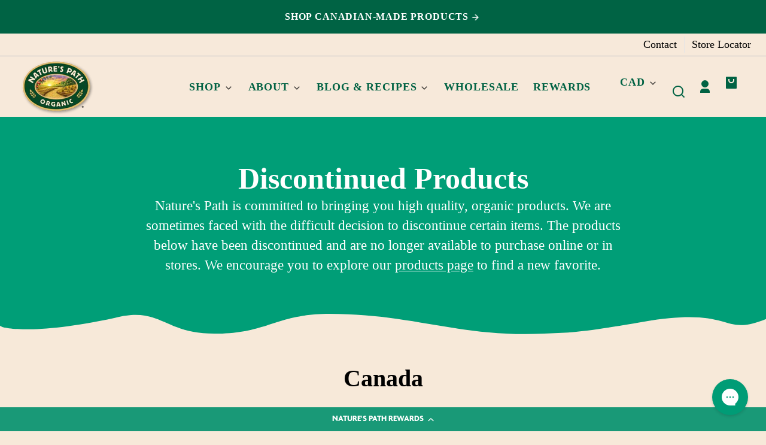

--- FILE ---
content_type: text/html; charset=utf-8
request_url: https://naturespath.com/en-ca/pages/discontinued-products/?via=switcher
body_size: 69896
content:
<!doctype html>
<html class="no-js" lang="en">
  <head>
    <!-- Google Consent Mode V2 Consentmo -->
<script id="consentmo-gcmv2-integration">
  /*
  * Options:
  * - true: set default consent for all regions
  * - false: set default consent when the cookie bar active
  */
  const isSetDefaultConsent = true;

  window.dataLayer = window.dataLayer || [];
  function gtag(){dataLayer.push(arguments);}

  const getCsmCookie = (cookieName) => (document.cookie.split(';').map(c => c.trim()).find(c => c.startsWith(`${cookieName}=`))?.split('=')[1] ?? undefined);
  const getCsmStorage = () => {
    try {
      const storage = localStorage.getItem('gdprCache');
      if (!storage) return undefined;
      const parsed = JSON.parse(storage);
      const settings = parsed.getCookieConsentSettings && JSON.parse(parsed.getCookieConsentSettings);
      return {
        settings,
        cookieConsentName: `cookieconsent_status${settings?.cookie_name || ''}`
      };
    } catch {
      return undefined;
    }
  }

  const csmStorage = getCsmStorage();
  const cookieName = csmStorage?.cookieConsentName || 'cookieconsent_status';
  const csmCookieConsent = getCsmCookie(cookieName);
  const csmCookiePreferences = getCsmCookie('cookieconsent_preferences_disabled');

  if (isSetDefaultConsent) {
    let consentValues = {
      analytics: 'denied',
      marketing: 'denied',
      functionality: 'denied',
    };
    let adsDataRedaction = false;
    let urlPassthrough = false;

    if (csmCookieConsent && csmCookiePreferences !== undefined) {
      consentValues.analytics = csmCookiePreferences.indexOf('analytics') >= 0 ? 'denied' : 'granted';
      consentValues.marketing = csmCookiePreferences.indexOf('marketing') >= 0 ? 'denied' : 'granted';
      consentValues.functionality = csmCookiePreferences.indexOf('functionality') >= 0 ? 'denied' : 'granted';

      if (csmStorage && csmStorage?.settings?.gcm_options?.state == '1') {
        adsDataRedaction = csmStorage.settings.gcm_options?.ads_data_redaction || false;
        urlPassthrough = csmStorage.settings.gcm_options?.url_passthrough || false;
      }
    }

    gtag('consent', 'default', {
      ad_storage: consentValues.marketing,
      ad_personalization: consentValues.marketing,
      ad_user_data: consentValues.marketing,
      analytics_storage: consentValues.analytics,
      functionality_storage: consentValues.functionality,
      personalization_storage: consentValues.functionality,
      security_storage: 'granted',
      wait_for_update: 1500
    });
    gtag('set', 'ads_data_redaction', adsDataRedaction);
    gtag('set', 'url_passthrough', urlPassthrough);
  }

  document.addEventListener('consentmoSignal', function(event) {
    const csmSignal = event.detail;
    const consentState = csmSignal.integration?.gcm?.isEnabled ? csmSignal.integration.gcm.state : csmSignal.state;

    gtag('consent', (!isSetDefaultConsent ? 'default' : 'update'), consentState);
    if (csmSignal.integration?.gcm?.isEnabled) {
      gtag('set', 'ads_data_redaction', csmSignal.integration.gcm.adsDataRedaction);
      gtag('set', 'url_passthrough', csmSignal.integration.gcm.urlPassthrough);
    }
  });
</script>

    <meta charset="utf-8">
    <meta http-equiv="X-UA-Compatible" content="IE=edge">
    <meta name="viewport" content="width=device-width,initial-scale=1">
    <meta name="theme-color" content="">
    <link rel="canonical" href="https://naturespath.com/en-ca/pages/discontinued-products">
    <link rel="preconnect" href="https://cdn.shopify.com" crossorigin><link rel="icon" type="image/png" href="//naturespath.com/cdn/shop/files/natures-favicon.png?crop=center&height=48&v=1681234030&width=48"><link rel="preconnect" href="https://fonts.shopifycdn.com" crossorigin><title>
      Discontinued Products | Nature&#39;s Path Organic
</title>

    
      <meta name="description" content="Nature&#39;s Path is committed to bringing you high quality, organic products. We are sometimes faced with the difficult decision to discontinue certain items. Explore the list of products that have been discontinued and are no longer available to purchase online or in stores.">
    

    

<meta property="og:site_name" content="Nature&#39;s Path">
<meta property="og:url" content="https://naturespath.com/en-ca/pages/discontinued-products">
<meta property="og:title" content="Discontinued Products | Nature&#39;s Path Organic">
<meta property="og:type" content="website">
<meta property="og:description" content="Nature&#39;s Path is committed to bringing you high quality, organic products. We are sometimes faced with the difficult decision to discontinue certain items. Explore the list of products that have been discontinued and are no longer available to purchase online or in stores."><meta name="twitter:card" content="summary_large_image">
<meta name="twitter:title" content="Discontinued Products | Nature&#39;s Path Organic">
<meta name="twitter:description" content="Nature&#39;s Path is committed to bringing you high quality, organic products. We are sometimes faced with the difficult decision to discontinue certain items. Explore the list of products that have been discontinued and are no longer available to purchase online or in stores.">


    <script
      nowprocket
      nitro-exclude
      async
      type="text/javascript"
      id="sa-dynamic-optimization"
      data-uuid="e0ab61d9-bbcd-4612-bdd9-4ec13ab97d20"
      src="[data-uri]">
    </script>
    <script src="//naturespath.com/cdn/shop/t/191/assets/consentmo.js?v=22628116191132485721741206058" async></script>
    <script src="//naturespath.com/cdn/shop/t/191/assets/constants.js?v=58534615299711442891755536921" defer="defer"></script>
    <script src="//naturespath.com/cdn/shop/t/191/assets/pubsub.js?v=149383346480730046831755536924" defer="defer"></script><script src="//naturespath.com/cdn/shop/t/191/assets/global.js?v=34962163498045665181755536921" defer="defer"></script>
    <script src="//naturespath.com/cdn/shop/t/191/assets/search-form.js?v=19757947218982769041741206058" defer="defer"></script><script>window.performance && window.performance.mark && window.performance.mark('shopify.content_for_header.start');</script><meta name="facebook-domain-verification" content="7v2zc2crr6yq0o8o7ce9daw9ppvpoz">
<meta name="google-site-verification" content="XQP2Jhp5VyOi19OLTVEC_LU26APS1oBzs1DJ2BCRVFk">
<meta id="shopify-digital-wallet" name="shopify-digital-wallet" content="/56906154154/digital_wallets/dialog">
<meta name="shopify-checkout-api-token" content="58718c6f97ac5416b7dd9564c30c2d21">
<link rel="alternate" hreflang="x-default" href="https://naturespath.com/pages/discontinued-products">
<link rel="alternate" hreflang="en-GB" href="https://naturespath.com/en-gb/pages/discontinued-products">
<link rel="alternate" hreflang="en-MX" href="https://naturespath.com/en-mx/pages/discontinued-products">
<link rel="alternate" hreflang="es-MX" href="https://naturespath.com/es-mx/pages/productos-descontinuados">
<link rel="alternate" hreflang="en-CA" href="https://naturespath.com/en-ca/pages/discontinued-products">
<link rel="alternate" hreflang="fr-CA" href="https://naturespath.com/fr-ca/pages/produits-discontinues">
<link rel="alternate" hreflang="en-US" href="https://naturespath.com/pages/discontinued-products">
<script async="async" src="/checkouts/internal/preloads.js?locale=en-CA"></script>
<link rel="preconnect" href="https://shop.app" crossorigin="anonymous">
<script async="async" src="https://shop.app/checkouts/internal/preloads.js?locale=en-CA&shop_id=56906154154" crossorigin="anonymous"></script>
<script id="apple-pay-shop-capabilities" type="application/json">{"shopId":56906154154,"countryCode":"US","currencyCode":"CAD","merchantCapabilities":["supports3DS"],"merchantId":"gid:\/\/shopify\/Shop\/56906154154","merchantName":"Nature's Path","requiredBillingContactFields":["postalAddress","email"],"requiredShippingContactFields":["postalAddress","email"],"shippingType":"shipping","supportedNetworks":["visa","masterCard","amex","discover","elo","jcb"],"total":{"type":"pending","label":"Nature's Path","amount":"1.00"},"shopifyPaymentsEnabled":true,"supportsSubscriptions":true}</script>
<script id="shopify-features" type="application/json">{"accessToken":"58718c6f97ac5416b7dd9564c30c2d21","betas":["rich-media-storefront-analytics"],"domain":"naturespath.com","predictiveSearch":true,"shopId":56906154154,"locale":"en"}</script>
<script>var Shopify = Shopify || {};
Shopify.shop = "naturespath2021-dev.myshopify.com";
Shopify.locale = "en";
Shopify.currency = {"active":"CAD","rate":"1.0"};
Shopify.country = "CA";
Shopify.theme = {"name":"Whisk\/NP-138_Brother-Earth-campaign","id":135521271978,"schema_name":"Whisk","schema_version":"11.0.2","theme_store_id":null,"role":"main"};
Shopify.theme.handle = "null";
Shopify.theme.style = {"id":null,"handle":null};
Shopify.cdnHost = "naturespath.com/cdn";
Shopify.routes = Shopify.routes || {};
Shopify.routes.root = "/en-ca/";</script>
<script type="module">!function(o){(o.Shopify=o.Shopify||{}).modules=!0}(window);</script>
<script>!function(o){function n(){var o=[];function n(){o.push(Array.prototype.slice.apply(arguments))}return n.q=o,n}var t=o.Shopify=o.Shopify||{};t.loadFeatures=n(),t.autoloadFeatures=n()}(window);</script>
<script>
  window.ShopifyPay = window.ShopifyPay || {};
  window.ShopifyPay.apiHost = "shop.app\/pay";
  window.ShopifyPay.redirectState = null;
</script>
<script id="shop-js-analytics" type="application/json">{"pageType":"page"}</script>
<script defer="defer" async type="module" src="//naturespath.com/cdn/shopifycloud/shop-js/modules/v2/client.init-shop-cart-sync_DtuiiIyl.en.esm.js"></script>
<script defer="defer" async type="module" src="//naturespath.com/cdn/shopifycloud/shop-js/modules/v2/chunk.common_CUHEfi5Q.esm.js"></script>
<script type="module">
  await import("//naturespath.com/cdn/shopifycloud/shop-js/modules/v2/client.init-shop-cart-sync_DtuiiIyl.en.esm.js");
await import("//naturespath.com/cdn/shopifycloud/shop-js/modules/v2/chunk.common_CUHEfi5Q.esm.js");

  window.Shopify.SignInWithShop?.initShopCartSync?.({"fedCMEnabled":true,"windoidEnabled":true});

</script>
<script>
  window.Shopify = window.Shopify || {};
  if (!window.Shopify.featureAssets) window.Shopify.featureAssets = {};
  window.Shopify.featureAssets['shop-js'] = {"shop-cart-sync":["modules/v2/client.shop-cart-sync_DFoTY42P.en.esm.js","modules/v2/chunk.common_CUHEfi5Q.esm.js"],"init-fed-cm":["modules/v2/client.init-fed-cm_D2UNy1i2.en.esm.js","modules/v2/chunk.common_CUHEfi5Q.esm.js"],"init-shop-email-lookup-coordinator":["modules/v2/client.init-shop-email-lookup-coordinator_BQEe2rDt.en.esm.js","modules/v2/chunk.common_CUHEfi5Q.esm.js"],"shop-cash-offers":["modules/v2/client.shop-cash-offers_3CTtReFF.en.esm.js","modules/v2/chunk.common_CUHEfi5Q.esm.js","modules/v2/chunk.modal_BewljZkx.esm.js"],"shop-button":["modules/v2/client.shop-button_C6oxCjDL.en.esm.js","modules/v2/chunk.common_CUHEfi5Q.esm.js"],"init-windoid":["modules/v2/client.init-windoid_5pix8xhK.en.esm.js","modules/v2/chunk.common_CUHEfi5Q.esm.js"],"avatar":["modules/v2/client.avatar_BTnouDA3.en.esm.js"],"init-shop-cart-sync":["modules/v2/client.init-shop-cart-sync_DtuiiIyl.en.esm.js","modules/v2/chunk.common_CUHEfi5Q.esm.js"],"shop-toast-manager":["modules/v2/client.shop-toast-manager_BYv_8cH1.en.esm.js","modules/v2/chunk.common_CUHEfi5Q.esm.js"],"pay-button":["modules/v2/client.pay-button_FnF9EIkY.en.esm.js","modules/v2/chunk.common_CUHEfi5Q.esm.js"],"shop-login-button":["modules/v2/client.shop-login-button_CH1KUpOf.en.esm.js","modules/v2/chunk.common_CUHEfi5Q.esm.js","modules/v2/chunk.modal_BewljZkx.esm.js"],"init-customer-accounts-sign-up":["modules/v2/client.init-customer-accounts-sign-up_aj7QGgYS.en.esm.js","modules/v2/client.shop-login-button_CH1KUpOf.en.esm.js","modules/v2/chunk.common_CUHEfi5Q.esm.js","modules/v2/chunk.modal_BewljZkx.esm.js"],"init-shop-for-new-customer-accounts":["modules/v2/client.init-shop-for-new-customer-accounts_NbnYRf_7.en.esm.js","modules/v2/client.shop-login-button_CH1KUpOf.en.esm.js","modules/v2/chunk.common_CUHEfi5Q.esm.js","modules/v2/chunk.modal_BewljZkx.esm.js"],"init-customer-accounts":["modules/v2/client.init-customer-accounts_ppedhqCH.en.esm.js","modules/v2/client.shop-login-button_CH1KUpOf.en.esm.js","modules/v2/chunk.common_CUHEfi5Q.esm.js","modules/v2/chunk.modal_BewljZkx.esm.js"],"shop-follow-button":["modules/v2/client.shop-follow-button_CMIBBa6u.en.esm.js","modules/v2/chunk.common_CUHEfi5Q.esm.js","modules/v2/chunk.modal_BewljZkx.esm.js"],"lead-capture":["modules/v2/client.lead-capture_But0hIyf.en.esm.js","modules/v2/chunk.common_CUHEfi5Q.esm.js","modules/v2/chunk.modal_BewljZkx.esm.js"],"checkout-modal":["modules/v2/client.checkout-modal_BBxc70dQ.en.esm.js","modules/v2/chunk.common_CUHEfi5Q.esm.js","modules/v2/chunk.modal_BewljZkx.esm.js"],"shop-login":["modules/v2/client.shop-login_hM3Q17Kl.en.esm.js","modules/v2/chunk.common_CUHEfi5Q.esm.js","modules/v2/chunk.modal_BewljZkx.esm.js"],"payment-terms":["modules/v2/client.payment-terms_CAtGlQYS.en.esm.js","modules/v2/chunk.common_CUHEfi5Q.esm.js","modules/v2/chunk.modal_BewljZkx.esm.js"]};
</script>
<script>(function() {
  var isLoaded = false;
  function asyncLoad() {
    if (isLoaded) return;
    isLoaded = true;
    var urls = ["\/\/cdn.shopify.com\/proxy\/e62b4f988dfaad591617730b70901f612aa08dd86b51276ee2096ce902562fe3\/static.cdn.printful.com\/static\/js\/external\/shopify-product-customizer.js?v=0.28\u0026shop=naturespath2021-dev.myshopify.com\u0026sp-cache-control=cHVibGljLCBtYXgtYWdlPTkwMA","https:\/\/cdn-loyalty.yotpo.com\/loader\/gviq9RtsCpiGRXxShK_xrA.js?shop=naturespath2021-dev.myshopify.com","https:\/\/config.gorgias.chat\/bundle-loader\/01HREWVSFBAM45GQBVKTXF6XA2?source=shopify1click\u0026shop=naturespath2021-dev.myshopify.com","https:\/\/d18eg7dreypte5.cloudfront.net\/browse-abandonment\/smsbump_timer.js?shop=naturespath2021-dev.myshopify.com","https:\/\/static.rechargecdn.com\/assets\/js\/widget.min.js?shop=naturespath2021-dev.myshopify.com"];
    for (var i = 0; i < urls.length; i++) {
      var s = document.createElement('script');
      s.type = 'text/javascript';
      s.async = true;
      s.src = urls[i];
      var x = document.getElementsByTagName('script')[0];
      x.parentNode.insertBefore(s, x);
    }
  };
  if(window.attachEvent) {
    window.attachEvent('onload', asyncLoad);
  } else {
    window.addEventListener('load', asyncLoad, false);
  }
})();</script>
<script id="__st">var __st={"a":56906154154,"offset":-28800,"reqid":"648f2991-49cb-4cc1-8ba3-b30f9c8c7d21-1767532548","pageurl":"naturespath.com\/en-ca\/pages\/discontinued-products?via=switcher","s":"pages-85893513386","u":"b503a4bbf939","p":"page","rtyp":"page","rid":85893513386};</script>
<script>window.ShopifyPaypalV4VisibilityTracking = true;</script>
<script id="captcha-bootstrap">!function(){'use strict';const t='contact',e='account',n='new_comment',o=[[t,t],['blogs',n],['comments',n],[t,'customer']],c=[[e,'customer_login'],[e,'guest_login'],[e,'recover_customer_password'],[e,'create_customer']],r=t=>t.map((([t,e])=>`form[action*='/${t}']:not([data-nocaptcha='true']) input[name='form_type'][value='${e}']`)).join(','),a=t=>()=>t?[...document.querySelectorAll(t)].map((t=>t.form)):[];function s(){const t=[...o],e=r(t);return a(e)}const i='password',u='form_key',d=['recaptcha-v3-token','g-recaptcha-response','h-captcha-response',i],f=()=>{try{return window.sessionStorage}catch{return}},m='__shopify_v',_=t=>t.elements[u];function p(t,e,n=!1){try{const o=window.sessionStorage,c=JSON.parse(o.getItem(e)),{data:r}=function(t){const{data:e,action:n}=t;return t[m]||n?{data:e,action:n}:{data:t,action:n}}(c);for(const[e,n]of Object.entries(r))t.elements[e]&&(t.elements[e].value=n);n&&o.removeItem(e)}catch(o){console.error('form repopulation failed',{error:o})}}const l='form_type',E='cptcha';function T(t){t.dataset[E]=!0}const w=window,h=w.document,L='Shopify',v='ce_forms',y='captcha';let A=!1;((t,e)=>{const n=(g='f06e6c50-85a8-45c8-87d0-21a2b65856fe',I='https://cdn.shopify.com/shopifycloud/storefront-forms-hcaptcha/ce_storefront_forms_captcha_hcaptcha.v1.5.2.iife.js',D={infoText:'Protected by hCaptcha',privacyText:'Privacy',termsText:'Terms'},(t,e,n)=>{const o=w[L][v],c=o.bindForm;if(c)return c(t,g,e,D).then(n);var r;o.q.push([[t,g,e,D],n]),r=I,A||(h.body.append(Object.assign(h.createElement('script'),{id:'captcha-provider',async:!0,src:r})),A=!0)});var g,I,D;w[L]=w[L]||{},w[L][v]=w[L][v]||{},w[L][v].q=[],w[L][y]=w[L][y]||{},w[L][y].protect=function(t,e){n(t,void 0,e),T(t)},Object.freeze(w[L][y]),function(t,e,n,w,h,L){const[v,y,A,g]=function(t,e,n){const i=e?o:[],u=t?c:[],d=[...i,...u],f=r(d),m=r(i),_=r(d.filter((([t,e])=>n.includes(e))));return[a(f),a(m),a(_),s()]}(w,h,L),I=t=>{const e=t.target;return e instanceof HTMLFormElement?e:e&&e.form},D=t=>v().includes(t);t.addEventListener('submit',(t=>{const e=I(t);if(!e)return;const n=D(e)&&!e.dataset.hcaptchaBound&&!e.dataset.recaptchaBound,o=_(e),c=g().includes(e)&&(!o||!o.value);(n||c)&&t.preventDefault(),c&&!n&&(function(t){try{if(!f())return;!function(t){const e=f();if(!e)return;const n=_(t);if(!n)return;const o=n.value;o&&e.removeItem(o)}(t);const e=Array.from(Array(32),(()=>Math.random().toString(36)[2])).join('');!function(t,e){_(t)||t.append(Object.assign(document.createElement('input'),{type:'hidden',name:u})),t.elements[u].value=e}(t,e),function(t,e){const n=f();if(!n)return;const o=[...t.querySelectorAll(`input[type='${i}']`)].map((({name:t})=>t)),c=[...d,...o],r={};for(const[a,s]of new FormData(t).entries())c.includes(a)||(r[a]=s);n.setItem(e,JSON.stringify({[m]:1,action:t.action,data:r}))}(t,e)}catch(e){console.error('failed to persist form',e)}}(e),e.submit())}));const S=(t,e)=>{t&&!t.dataset[E]&&(n(t,e.some((e=>e===t))),T(t))};for(const o of['focusin','change'])t.addEventListener(o,(t=>{const e=I(t);D(e)&&S(e,y())}));const B=e.get('form_key'),M=e.get(l),P=B&&M;t.addEventListener('DOMContentLoaded',(()=>{const t=y();if(P)for(const e of t)e.elements[l].value===M&&p(e,B);[...new Set([...A(),...v().filter((t=>'true'===t.dataset.shopifyCaptcha))])].forEach((e=>S(e,t)))}))}(h,new URLSearchParams(w.location.search),n,t,e,['guest_login'])})(!0,!0)}();</script>
<script integrity="sha256-4kQ18oKyAcykRKYeNunJcIwy7WH5gtpwJnB7kiuLZ1E=" data-source-attribution="shopify.loadfeatures" defer="defer" src="//naturespath.com/cdn/shopifycloud/storefront/assets/storefront/load_feature-a0a9edcb.js" crossorigin="anonymous"></script>
<script crossorigin="anonymous" defer="defer" src="//naturespath.com/cdn/shopifycloud/storefront/assets/shopify_pay/storefront-65b4c6d7.js?v=20250812"></script>
<script data-source-attribution="shopify.dynamic_checkout.dynamic.init">var Shopify=Shopify||{};Shopify.PaymentButton=Shopify.PaymentButton||{isStorefrontPortableWallets:!0,init:function(){window.Shopify.PaymentButton.init=function(){};var t=document.createElement("script");t.src="https://naturespath.com/cdn/shopifycloud/portable-wallets/latest/portable-wallets.en.js",t.type="module",document.head.appendChild(t)}};
</script>
<script data-source-attribution="shopify.dynamic_checkout.buyer_consent">
  function portableWalletsHideBuyerConsent(e){var t=document.getElementById("shopify-buyer-consent"),n=document.getElementById("shopify-subscription-policy-button");t&&n&&(t.classList.add("hidden"),t.setAttribute("aria-hidden","true"),n.removeEventListener("click",e))}function portableWalletsShowBuyerConsent(e){var t=document.getElementById("shopify-buyer-consent"),n=document.getElementById("shopify-subscription-policy-button");t&&n&&(t.classList.remove("hidden"),t.removeAttribute("aria-hidden"),n.addEventListener("click",e))}window.Shopify?.PaymentButton&&(window.Shopify.PaymentButton.hideBuyerConsent=portableWalletsHideBuyerConsent,window.Shopify.PaymentButton.showBuyerConsent=portableWalletsShowBuyerConsent);
</script>
<script data-source-attribution="shopify.dynamic_checkout.cart.bootstrap">document.addEventListener("DOMContentLoaded",(function(){function t(){return document.querySelector("shopify-accelerated-checkout-cart, shopify-accelerated-checkout")}if(t())Shopify.PaymentButton.init();else{new MutationObserver((function(e,n){t()&&(Shopify.PaymentButton.init(),n.disconnect())})).observe(document.body,{childList:!0,subtree:!0})}}));
</script>
<link id="shopify-accelerated-checkout-styles" rel="stylesheet" media="screen" href="https://naturespath.com/cdn/shopifycloud/portable-wallets/latest/accelerated-checkout-backwards-compat.css" crossorigin="anonymous">
<style id="shopify-accelerated-checkout-cart">
        #shopify-buyer-consent {
  margin-top: 1em;
  display: inline-block;
  width: 100%;
}

#shopify-buyer-consent.hidden {
  display: none;
}

#shopify-subscription-policy-button {
  background: none;
  border: none;
  padding: 0;
  text-decoration: underline;
  font-size: inherit;
  cursor: pointer;
}

#shopify-subscription-policy-button::before {
  box-shadow: none;
}

      </style>

<script>window.performance && window.performance.mark && window.performance.mark('shopify.content_for_header.end');</script>


    <style data-shopify>
      @font-face {
  font-family: Montserrat;
  font-weight: 500;
  font-style: normal;
  font-display: swap;
  src: url("//naturespath.com/cdn/fonts/montserrat/montserrat_n5.07ef3781d9c78c8b93c98419da7ad4fbeebb6635.woff2") format("woff2"),
       url("//naturespath.com/cdn/fonts/montserrat/montserrat_n5.adf9b4bd8b0e4f55a0b203cdd84512667e0d5e4d.woff") format("woff");
}

      @font-face {
  font-family: Montserrat;
  font-weight: 700;
  font-style: normal;
  font-display: swap;
  src: url("//naturespath.com/cdn/fonts/montserrat/montserrat_n7.3c434e22befd5c18a6b4afadb1e3d77c128c7939.woff2") format("woff2"),
       url("//naturespath.com/cdn/fonts/montserrat/montserrat_n7.5d9fa6e2cae713c8fb539a9876489d86207fe957.woff") format("woff");
}

      @font-face {
  font-family: Montserrat;
  font-weight: 500;
  font-style: italic;
  font-display: swap;
  src: url("//naturespath.com/cdn/fonts/montserrat/montserrat_i5.d3a783eb0cc26f2fda1e99d1dfec3ebaea1dc164.woff2") format("woff2"),
       url("//naturespath.com/cdn/fonts/montserrat/montserrat_i5.76d414ea3d56bb79ef992a9c62dce2e9063bc062.woff") format("woff");
}

      @font-face {
  font-family: Montserrat;
  font-weight: 700;
  font-style: italic;
  font-display: swap;
  src: url("//naturespath.com/cdn/fonts/montserrat/montserrat_i7.a0d4a463df4f146567d871890ffb3c80408e7732.woff2") format("woff2"),
       url("//naturespath.com/cdn/fonts/montserrat/montserrat_i7.f6ec9f2a0681acc6f8152c40921d2a4d2e1a2c78.woff") format("woff");
}

      @font-face {
  font-family: Montserrat;
  font-weight: 800;
  font-style: normal;
  font-display: swap;
  src: url("//naturespath.com/cdn/fonts/montserrat/montserrat_n8.853056e398b4dadf6838423edb7abaa02f651554.woff2") format("woff2"),
       url("//naturespath.com/cdn/fonts/montserrat/montserrat_n8.9201aba6104751e1b3e48577a5a739fc14862200.woff") format("woff");
}

      @font-face {
  font-family: Montserrat;
  font-weight: 700;
  font-style: normal;
  font-display: swap;
  src: url("//naturespath.com/cdn/fonts/montserrat/montserrat_n7.3c434e22befd5c18a6b4afadb1e3d77c128c7939.woff2") format("woff2"),
       url("//naturespath.com/cdn/fonts/montserrat/montserrat_n7.5d9fa6e2cae713c8fb539a9876489d86207fe957.woff") format("woff");
}

      @font-face {
  font-family: Montserrat;
  font-weight: 600;
  font-style: normal;
  font-display: swap;
  src: url("//naturespath.com/cdn/fonts/montserrat/montserrat_n6.1326b3e84230700ef15b3a29fb520639977513e0.woff2") format("woff2"),
       url("//naturespath.com/cdn/fonts/montserrat/montserrat_n6.652f051080eb14192330daceed8cd53dfdc5ead9.woff") format("woff");
}

      @font-face {
  font-family: Montserrat;
  font-weight: 700;
  font-style: normal;
  font-display: swap;
  src: url("//naturespath.com/cdn/fonts/montserrat/montserrat_n7.3c434e22befd5c18a6b4afadb1e3d77c128c7939.woff2") format("woff2"),
       url("//naturespath.com/cdn/fonts/montserrat/montserrat_n7.5d9fa6e2cae713c8fb539a9876489d86207fe957.woff") format("woff");
}

:root {
        --border-radius-square: 10%;
        --border-radius-pill: 10px;;
        --border-radius: 5px;

        --space-xsmall: 0.33rem;
        --space-small: 0.66rem;
        --space-medium: 1rem;
        --space-large: 2rem;
        --space-xlarge: 4rem;

        --font-body-family: Montserrat, sans-serif;
        --font-body-style: normal;
        --font-body-weight: 500;
        --font-body-size: 18px;
        --font-body-text-transform: unset;
        --font-body-letter-spacing: 0;
        --font-heading-family: Montserrat, sans-serif;
        --font-heading-style: normal;
        --font-heading-weight: 800;
        --font-heading-base-size: 2.8rem;
        
          --font-heading-text-transform: none;
          --font-heading-letter-spacing: 0;
        
        --font-heading-size-large: var(--font-heading-base-size);
        --font-heading-size-medium: calc(var(--font-heading-base-size) * 0.8);
        --font-heading-size-small: calc(var(--font-heading-base-size) * 0.6);
        --font-heading-size-xsmall: 1.3rem;
        --font-heading-line-height: 1.15;
        --font-copy-size-xlarge: 1.4em;
        --font-copy-size-large: 1.25em;
        --font-copy-size-small: 0.9em;
        --font-copy-size-xsmall: 0.775em;
        --font-copy-size-xxsmall: 0.7em;
        --font-copy-line-height: 1.5;
        --font-accent-family: Montserrat, sans-serif;
        --font-accent-style: normal;
        --font-accent-weight: 600;
        
          --font-accent-text-transform: uppercase;
          --font-accent-letter-spacing: 0.05em;
        
        --font-accent-line-height: 1.1;
        --font-accent-base-size: 0.85rem;
        --font-button-family: var(--font-accent-family);
        --font-button-letter-spacing: var(--font-accent-letter-spacing);
        --font-button-text-transform: var(--font-accent-text-transform);
        --font-button-size: 1rem;

        --product-image-aspect-ratio: 1;
        
          --product-image-aspect-ratio-fallback-padding-top: 100%;
        

        --border-color-opacity: 0.25;
        --color-border: #e4d0ba;
        --color-background-raw: 31, 64%, 91%;
        --color-foreground-raw: 0, 0%, 0%;
        --color-primary-raw: 165, 100%, 31%;
        --color-secondary-raw: 333, 100%, 70%;
        --color-tertiary-raw: 21, 96%, 45%;
        --color-quaternary-raw: 31, 64%, 91%;
        --color-quinary-raw: 228, 47%, 54%;
        --color-senary-raw: 0, 0%, 100%;
        --color-septenary-raw: 138, 33%, 24%;
        --color-octonary-raw: 334, 83%, 53%;
        --color-nonary-raw: 41, 49%, 92%;
        --color-denary-raw: 11, 100%, 47%;
        --color-eleven-raw: 0, 0%, 100%;
        --color-twelve-raw: 334, 83%, 53%;
        --color-thirteen-raw: 41, 68%, 86%;
        --color-fourteen-raw: 4, 48%, 28%;
        --color-fifteen-raw: 97, 49%, 54%;
        --color-sixteen-raw: 187, 61%, 44%;
        --color-seventeen-raw: 7, 29%, 25%;
        --color-eighteen-raw: 357, 60%, 50%;
        --color-nineteen-raw: 14, 75%, 20%;
        --color-twenty-raw: 0, 0%, 100%;
        --color-primary-contrast-raw: 0, 0%, 100%;
        --color-secondary-contrast-raw: 0, 0%, 100%;
        --color-tertiary-contrast-raw: 0, 0%, 100%;
        --color-quaternary-contrast-raw: 161, 100%, 19%;
        --color-quinary-contrast-raw: 0, 0%, 100%;
        --color-senary-contrast-raw: 138, 33%, 24%;
        --color-septenary-contrast-raw: 0, 0%, 100%;
        --color-octonary-contrast-raw: 0, 0%, 100%;
        --color-nonary-contrast-raw: 357, 60%, 50%;
        --color-denary-contrast-raw: 0, 0%, 100%;
        --color-eleven-contrast-raw: 11, 100%, 47%;
        --color-twelve-contrast-raw: 41, 68%, 86%;
        --color-thirteen-contrast-raw: 334, 83%, 53%;
        --color-fourteen-contrast-raw: 0, 0%, 100%;
        --color-fifteen-contrast-raw: 0, 0%, 100%;
        --color-sixteen-contrast-raw: 0, 0%, 100%;
        --color-seventeen-contrast-raw: 0, 0%, 100%;
        --color-eighteen-contrast-raw: 41, 49%, 92%;
        --color-nineteen-contrast-raw: 0, 0%, 100%;
        --color-twenty-contrast-raw: 333, 100%, 70%;
        --color-site-header-bg: #f7e9da;
        --color-site-header-border: #e4d0ba;
        --color-nav-text: #006243;
        --color-nav-text-raw: 161, 100%, 19%;
        --color-site-footer-bg: #206145;
        --color-site-footer-text-raw: 0, 0%, 100%;
        --color-site-footer-text: #ffffff;
        --color-site-footer-border: #48866b;
        --color-badge-default: #e4d0ba;
        --color-sale-badge-bg: #000000;
        --color-sale-badge-text: #fcef7b;
        --color-sold-out-badge-bg: #ececec;
        --color-sold-out-badge-text: #434543;
        --color-coming-soon-badge-bg: #e9ece0;
        --color-coming-soon-badge-text: #000000;
        --color-new-badge-bg: #ff64ab;
        --color-new-badge-text: #ffffff;
        --color-best-seller-badge-bg: #aedd3c;
        --color-best-seller-badge-text: #591f0d;
        --color-last-chance-badge-bg: #7D3976;
        --color-last-chance-badge-text: #ffffff;
        --color-in-store-only-badge-bg: #faf1e9;
        --color-in-store-only-badge-text: #006243;
        --color-foreground: hsl(var(--color-foreground-raw));
        --color-background: hsl(var(--color-background-raw));
        --color-image-placeholder: ;
        --color-primary: hsl(var(--color-primary-raw));
        --color-secondary: hsl(var(--color-secondary-raw));
        --color-tertiary: hsl(var(--color-tertiary-raw));
        --color-quaternary: hsl(var(--color-quaternary-raw));
        --color-quinary: hsl(var(--color-quinary-raw));
        --color-senary: hsl(var(--color-senary-raw));
        --color-septenary: hsl(var(--color-septenary-raw));
        --color-octonary: hsl(var(--color-octonary-raw));
        --color-nonary: hsl(var(--color-nonary-raw));
        --color-denary: hsl(var(--color-denary-raw));
        --color-eleven: hsl(var(--color-eleven-raw));
        --color-twelve: hsl(var(--color-twelve-raw));
        --color-thirteen: hsl(var(--color-thirteen-raw));
        --color-fourteen: hsl(var(--color-fourteen-raw));
        --color-fifteen: hsl(var(--color-fifteen-raw));
        --color-sixteen: hsl(var(--color-sixteen-raw));
        --color-seventeen: hsl(var(--color-seventeen-raw));
        --color-eighteen: hsl(var(--color-eighteen-raw));
        --color-nineteen: hsl(var(--color-nineteen-raw));
        --color-twenty: hsl(var(--color-twenty-raw));
        --color-primary-contrast: hsl(var(--color-primary-contrast-raw));
        --color-secondary-contrast: hsl(var(--color-secondary-contrast-raw));
        --color-tertiary-contrast: hsl(var(--color-tertiary-contrast-raw));
        --color-quaternary-contrast: hsl(var(--color-quaternary-contrast-raw));
        --color-quinary-contrast: hsl(var(--color-quinary-contrast-raw));
        --color-senary-contrast: hsl(var(--color-senary-contrast-raw));
        --color-septenary-contrast: hsl(var(--color-septenary-contrast-raw));
        --color-octonary-contrast: hsl(var(--color-octonary-contrast-raw));
        --color-nonary-contrast: hsl(var(--color-nonary-contrast-raw));
        --color-denary-contrast: hsl(var(--color-denary-contrast-raw));
        --color-eleven-contrast: hsl(var(--color-eleven-contrast-raw));
        --color-twelve-contrast: hsl(var(--color-twelve-contrast-raw));
        --color-thirteen-contrast: hsl(var(--color-thirteen-contrast-raw));
        --color-fourteen-contrast: hsl(var(--color-fourteen-contrast-raw));
        --color-fifteen-contrast: hsl(var(--color-fifteen-contrast-raw));
        --color-sixteen-contrast: hsl(var(--color-sixteen-contrast-raw));
        --color-seventeen-contrast: hsl(var(--color-seventeen-contrast-raw));
        --color-eighteen-contrast: hsl(var(--color-eighteen-contrast-raw));
        --color-nineteen-contrast: hsl(var(--color-nineteen-contrast-raw));
        --color-twenty-contrast: hsl(var(--color-twenty-contrast-raw));

        --color-box-shadow: hsla(var(--color-foreground-raw), 0.15);
        --color-overlay: hsla(var(--color-foreground-raw), 0.7);
        --color-default: var(--color-background);
        --color-inverse: var(--color-foreground);
        --color-discount-bg: hsla(var(--color-foreground-raw), 0.07);

        --border-size--thick: 2px;
        --border-size--thin: 1px;
        --border--thin: var(--border-size--thin) solid var(--color-border);
        --border--thick: var(--border-size--thick) solid var(--color-border);
        --border-radius-arch: 70px;
        --border-radius-rounded: 50px;
        --box-shadow--bottom: 0 12px 20px -15px var(--color-box-shadow);
        --box-shadow--all-sides: 0 0 20px var(--color-box-shadow);
        --box-shadow--all-sides-small: 0 0 10px var(--color-box-shadow);

        --space-drawer-sides: var(--space-medium);
        --space-viewport-sides: var(--space-large);
        --space-grid-gap: var(--space-large);
        --space-between-product-blocks: 14px;

        --scrollbar-width: 0px;
        --container-max-width-copy: 45rem;
        --container-width-form: 38ch;
        --container-width-large: 62rem;
        --container-width-medium: 40rem;
        --container-width-small: 24rem;
        --drawer-width: 380px;
        --page-width: 100rem;
        --drawer-header-height: 5rem;
        --pointer-element-min-height: 44px;
        --button-tag-height: calc(var(--pointer-element-min-height) * 0.75);
        --link-underline-offset: 0.25em;
        /* Overriden by global.js function setCSSVariables */
        --site-header-height: var(--pointer-element-min-height);
        --site-footer-height: 200px;

        --transition-duration: 200ms;
        --transition-duration-long: 500ms;
        --transition-timing-function: ease;

        --z-index-hidden: -1;
        --z-index-background: 0;
        --z-index-base: 1;
        --z-index-overlay: 2;
        --z-index-overlay-interaction: 3;
        --z-index-slideshow-interaction: 5;
        --z-index-drawer-footer: 6;
        --z-index-header-under-freeze: 10;
        --z-index-site-footer: 90;
        --z-index-pop-up-open: 92;
        --z-index-pop-up-overlay: 93;
        --z-index-newsletter-modal: 95;
        --z-index-product-quick-add: 100;
        --z-index-announcement-bar: 109;
        --z-index-site-header: 110;
        --z-index-site-header-heading: 111;
        --z-index-skip-to-content-link: 115;
        --z-index-search-on-mobile: 120;
        --z-index-freeze-overlay: 195;
        --z-index-header-dropdown: 199;
        --z-index-drawer: 200;
        --z-index-modal-overlay: 249;
        --z-index-modal: 250;
        --z-index-age-verifier: 300;
      }

      @media screen and (max-width: 767px) {
        :root {
          --space-grid-gap: var(--space-medium);
          --space-viewport-sides: var(--space-medium);
          --font-heading-size-large: calc(var(--font-heading-base-size) * 0.8);
          --font-heading-size-medium: calc(var(--font-heading-base-size) * 0.6);
          --font-heading-size-small: calc(var(--font-heading-base-size) * 0.5);
          --font-heading-size-xsmall: 1.2rem;
        }
      }

      *,
      *::before,
      *::after {
        box-sizing: border-box;
      }

      html {
        background-color: var(--color-background);
        box-sizing: border-box;
        font-size: var(--font-body-size);
        min-height: 100%;
      }

      body {
        accent-color: var(--color-primary);
        color: var(--color-foreground);
        font-family: var(--font-body-family);
        font-size: 1rem;
        -moz-osx-font-smoothing: grayscale;
        -webkit-font-smoothing: antialiased;
        font-style: var(--font-body-style);
        font-weight: var(--font-body-weight);
        height: 100%;
        line-height: var(--font-copy-line-height);
        margin: 0;
        min-height: 100vh;
        position: relative;
      }

      
        .image-container--product,
        .image-container--product img,
        .image-container--product svg,
        .collection-card__image-container--rounded,
        .collection-card__image-container--rounded img,
        .collection-card__image-container--rounded svg {
          border-radius: 5%;
        }
      

          .fade-in-image img {
            position: absolute;
            width: 100%;
            height: 100%;
            opacity: 0;
            transition: opacity 400ms ease-in;
          }

          .fade-in-image.fade-in-image--loaded img,
          .no-js .fade-in-image img,
          .product-recommendations .fade-in-image img,
          .predictive-search .fade-in-image img,
          .cart-items .fade-in-image img,
          .shopify-design-mode .fade-in-image img {
            opacity: 1 !important;
          }

          @media screen and (hover: hover) and (pointer: fine) {
            .media-gallery__image-container img {
              opacity: 0;
              transition: opacity 400ms ease-in;
            }

            .media-gallery__image-container.loaded img {
              opacity: 1;
            }
          }
        

      
    </style>

    
      <style>
@font-face {
    font-family: Boton;
    src: url('//naturespath.com/cdn/shop/t/191/assets/Boton-Bold-copy.woff?v=115082520383948486291753903727') format('woff');
    font-weight: normal;
    font-style: normal;
    font-display: swap;
}

@font-face {
    font-family: GothamNarrow;
    src: url('//naturespath.com/cdn/shop/t/191/assets/GothamNarrow-Medium-copy.woff?v=106316868971503283461753903727') format('woff');
    font-weight: normal;
    font-style: normal;
    font-display: swap;
}

:root{
    --anita-heading-font: Boton;
    --anita-heading-font-weight: 800;
    --anita-body-font: GothamNarrow;
    --anita-heading-font-weight: 400;
}
</style>
    


    <link href="//naturespath.com/cdn/shop/t/191/assets/styles-base.css?v=41188761248842615831749736743" rel="stylesheet" type="text/css" media="all" />
    <link href="//naturespath.com/cdn/shop/t/191/assets/styles-buttons.css?v=77401205303345306741758024979" rel="stylesheet" type="text/css" media="all" />
    <link href="//naturespath.com/cdn/shop/t/191/assets/styles-component-announcement-bar.css?v=76148938484323172611741206058" rel="stylesheet" type="text/css" media="all" />
    <link href="//naturespath.com/cdn/shop/t/191/assets/styles-component-header.css?v=151056945545664913461755536927" rel="stylesheet" type="text/css" media="all" />
    <link href="//naturespath.com/cdn/shop/t/191/assets/styles-component-banner.css?v=148461252282794930801743016948" rel="stylesheet" type="text/css" media="all" />
    <link href="//naturespath.com/cdn/shop/t/191/assets/styles-component-accordion.css?v=25896033075089719001755536926" rel="stylesheet" type="text/css" media="all" />
    <link href="//naturespath.com/cdn/shop/t/191/assets/styles-component-badge.css?v=82686030806622952271763573704" rel="stylesheet" type="text/css" media="all" />
    <link href="//naturespath.com/cdn/shop/t/191/assets/styles-component-cards.css?v=48843644871896572161746195763" rel="stylesheet" type="text/css" media="all" />
    <link href="//naturespath.com/cdn/shop/t/191/assets/styles-component-loader.css?v=19355263322091887921741206059" rel="stylesheet" type="text/css" media="all" />
    <link href="//naturespath.com/cdn/shop/t/191/assets/styles-component-pagination.css?v=44682637589024955351743631160" rel="stylesheet" type="text/css" media="all" />
    <link href="//naturespath.com/cdn/shop/t/191/assets/styles-component-slider.css?v=75230775973296745831746195763" rel="stylesheet" type="text/css" media="all" />
    <link href="//naturespath.com/cdn/shop/t/191/assets/vendor-swiper.css?v=75396406699234370861755626346" rel="stylesheet" type="text/css" media="all" />
    <link href="//naturespath.com/cdn/shop/t/191/assets/styles-utilities-align-display.css?v=154952393300895998631741206059" rel="stylesheet" type="text/css" media="all" />
    <link href="//naturespath.com/cdn/shop/t/191/assets/styles-utilities-animations.css?v=101263628337034865181741206058" rel="stylesheet" type="text/css" media="all" />
    <link href="//naturespath.com/cdn/shop/t/191/assets/styles-utilities-colors.css?v=32314070316865525871746043107" rel="stylesheet" type="text/css" media="all" />
    <link href="//naturespath.com/cdn/shop/t/191/assets/styles-utilities-containers.css?v=170236130488024248341741206059" rel="stylesheet" type="text/css" media="all" />
    <link href="//naturespath.com/cdn/shop/t/191/assets/styles-utilities-element-object.css?v=92009535186626794521742931772" rel="stylesheet" type="text/css" media="all" />
    <link href="//naturespath.com/cdn/shop/t/191/assets/styles-utilities-flex-grid.css?v=132457526167566311291741206058" rel="stylesheet" type="text/css" media="all" />
    <link href="//naturespath.com/cdn/shop/t/191/assets/styles-utilities-forms.css?v=15676349795811235531741206058" rel="stylesheet" type="text/css" media="all" />
    <link href="//naturespath.com/cdn/shop/t/191/assets/styles-utilities-misc.css?v=6539201820378975601755536928" rel="stylesheet" type="text/css" media="all" />
    <link href="//naturespath.com/cdn/shop/t/191/assets/styles-utilities-typography.css?v=11095389838473180761755536928" rel="stylesheet" type="text/css" media="all" />
    <link href="//naturespath.com/cdn/shop/t/191/assets/styles-utilities-spacing.css?v=76107798846909205711741206059" rel="stylesheet" type="text/css" media="all" />
    <link href="//naturespath.com/cdn/shop/t/191/assets/styles-simplistic-helpers.css?v=41514700763043513951753903740" rel="stylesheet" type="text/css" media="all" />
    
    
    
    
    
      <style>
        @font-face {
  font-family: "Gooper-Deck_Bold";
  src: url("https://cdn.shopify.com/s/files/1/0569/0615/4154/files/VCGooperDeck-Bold.woff2?v=1739918232") format("woff2"),
  font-weight: 700;
  font-style: normal;
  font-display: swap;
}

@font-face {
  font-family: "Agenda_Medium";
  src: url("https://cdn.shopify.com/s/files/1/0569/0615/4154/files/Agenda-Medium.woff2?v=1739925249") format("woff2"),
  font-weight: 400;
  font-style: normal;
  font-display: swap;
}

@font-face {
  font-family: "Agenda_Bold";
  src: url("https://cdn.shopify.com/s/files/1/0569/0615/4154/files/Agenda-Bold.woff2?v=1739925249") format("woff2"),
  font-weight: 700;
  font-style: normal;
  font-display: swap;
}

:root {
  --font-body-family: "Agenda_Medium";
  --font-body-weight: 400;

  --font-heading-family: "Gooper-Deck_Bold";

  --font-accent-family: "Agenda_Bold";
}
      </style>
    
    

    
      
    
    <script>document.documentElement.className = document.documentElement.className.replace('no-js', 'js');</script><!-- Load jQuery with defer -->
    <script src="https://ajax.googleapis.com/ajax/libs/jquery/3.7.1/jquery.min.js" defer></script>


    
  <!-- BEGIN app block: shopify://apps/consentmo-gdpr/blocks/gdpr_cookie_consent/4fbe573f-a377-4fea-9801-3ee0858cae41 --><!-- BEGIN app snippet: consentmo-metafields -->

  <!-- Metafields code added by Consentmo GDPR -->
  

  <script type="text/javascript">
      window.isense_gdpr_privacy_policy_text = "Privacy Policy";
      window.isense_gdpr_accept_button_text = "Accept";
      window.isense_gdpr_close_button_text = "Close";
      window.isense_gdpr_reject_button_text = "Reject";
      window.isense_gdpr_change_cookies_text = "Preferences";
      window.isense_widget_content = "Cookie Preferences";
      window.isense_gdpr_text = "This website uses cookies to ensure you get the best experience on our website.";
      window.isense_gdpr_dialog_title = "";

      window.isense_gdpr_strict_cookies_checkbox = "Strictly Required Cookies";
      window.isense_gdpr_strict_cookies_text = "These cookies are required for the website to run and cannot be switched off. Such cookies are only set in response to actions made by you such as language, currency, login session, privacy preferences. You can set your browser to block these cookies but this might affect the way our site is working.";
      window.isense_gdpr_strict_cookies_info_header = "Strict cookies information";

      window.isense_gdpr_analytics_cookies_checkbox = "Analytics and Statistics";
      window.isense_gdpr_analytics_cookies_text = "These cookies allow us to measure visitors traffic and see traffic sources by collecting information in data sets. They also help us understand which products and actions are more popular than others.";
      window.isense_gdpr_analytics_cookies_info_header = "Analytics cookies information";

      window.isense_gdpr_marketing_cookies_checkbox = "Marketing and Retargeting";
      window.isense_gdpr_marketing_cookies_text = "These cookies are usually set by our marketing and advertising partners. They may be used by them to build a profile of your interest and later show you relevant ads. If you do not allow these cookies you will not experience targeted ads for your interests.";
      window.isense_gdpr_marketing_cookies_info_header = "Marketing cookies information";

      window.isense_gdpr_functionality_cookies_checkbox = "Functional Cookies";
      window.isense_gdpr_functionality_cookies_text = "These cookies enable our website to offer additional functions and personal settings. They can be set by us or by third-party service providers that we have placed on our pages. If you do not allow these cookies, these or some of these services may not work properly.";
      window.isense_gdpr_functionality_cookies_info_header = "Functionality cookies information";

      window.isense_gdpr_cross_domain_consent_sharing_title = "";
      window.isense_gdpr_cross_domain_consent_sharing_text = "";
      window.isense_gdpr_cross_domain_consent_sharing_list = "";

      window.isense_gdpr_popup_header = "Choose Type of Cookies You Accept Using";

      
      window.isense_gdpr_popup_description = "";
      

      window.isense_gdpr_dismiss_button_text = "Close";

      window.isense_gdpr_accept_selected_button_text = "Save my choice";
      window.isense_gdpr_accept_all_button_text = "Accept All";
      window.isense_gdpr_reject_all_button_text = "Reject All";

      window.isense_gdpr_data_collection_text = "*By clicking on the above buttons, I give my consent on collecting my IP and email (if registered). For more check <a href='https://naturespath.com/pages/gdpr-compliance' target='_blank'>GDPR Compliance</a>";
      window.isense_gdpr_data_collection_text_cpra = "*By clicking on the above buttons, I give my consent on collecting my IP and email (if registered). For more check <a href='https://naturespath.com/pages/gdpr-compliance' target='_blank'>CCPA-CPRA Compliance</a>";
      window.isense_gdpr_data_collection_text_vcdpa = "*By clicking on the above buttons, I give my consent on collecting my IP and email (if registered). For more check <a href='https://naturespath.com/pages/gdpr-compliance' target='_blank'>VCDPA Compliance</a>";
      window.isense_gdpr_data_collection_text_us = "*By clicking on the above buttons, I give my consent on collecting my IP and email (if registered). For more check <a href='https://naturespath.com/pages/gdpr-compliance' target='_blank'>US Laws Compliance</a>";
      window.isense_gdpr_data_collection_text_appi = "*By clicking on the above buttons, I give my consent on collecting my IP and email (if registered). For more check <a href='https://naturespath.com/pages/gdpr-compliance' target='_blank'>APPI Compliance</a>";
      window.isense_gdpr_data_collection_text_pipeda = "*By clicking on the above buttons, I give my consent on collecting my IP and email (if registered). For more check <a href='https://naturespath.com/pages/gdpr-compliance' target='_blank'>PIPEDA Compliance</a>";

      window.isense_gdpr_cookie_titles_cookie = "Cookie";
      window.isense_gdpr_cookie_titles_duration = "Duration";
      window.isense_gdpr_cookie_titles_description = "Description";
      window.isense_gdpr_cookie_titles_provider = "Provider";
      
      window.isense_gdpr_cookie__ab = "This cookie is generally provided by Shopify and is used in connection with access to the admin view of an online store platform.";
      window.isense_gdpr_cookie__orig_referrer = "This cookie is generally provided by Shopify and is used to track landing pages.";
      window.isense_gdpr_cookie_identity_state = "This cookie is generally provided by Shopify and is used  in connection with customer authentication.";
      window.isense_gdpr_cookie_identity_customer_account_number = "This cookie is generally provided by Shopify and is used  in connection with customer authentication.";
      window.isense_gdpr_cookie__landing_page = "This cookie is generally provided by Shopify and is used to track landing pages.";
      window.isense_gdpr_cookie__secure_session_id = "This cookie is generally provided by Shopify and is used to track a user's session through the multi-step checkout process and keep their order, payment and shipping details connected.";
      window.isense_gdpr_cookie_cart = "This cookie is generally provided by Shopify and is used in connection with a shopping cart.";
      window.isense_gdpr_cookie_cart_sig = "This cookie is generally provided by Shopify and is used in connection with checkout. It is used to verify the integrity of the cart and to ensure performance of some cart operations.";
      window.isense_gdpr_cookie_cart_ts = "This cookie is generally provided by Shopify and is used in connection with checkout.";
      window.isense_gdpr_cookie_cart_ver = "This cookie is generally provided by Shopify and is used in connection with the shopping cart.";
      window.isense_gdpr_cookie_cart_currency = "This cookie is generally provided by Shopify and it is set after a checkout is completed to ensure that new carts are in the same currency as the last checkout.";
      window.isense_gdpr_cookie_tracked_start_checkout = "This cookie is generally provided by Shopify and is used in connection with checkout.";
      window.isense_gdpr_cookie_storefront_digest = "This cookie is generally provided by Shopify and it stores a digest of the storefront password, allowing merchants to preview their storefront while it's password protected.";
      window.isense_gdpr_cookie_checkout_token = "This cookie is generally provided by Shopify and is used in connection with a checkout service.";
      window.isense_gdpr_cookie__shopify_m = "This cookie is generally provided by Shopify and is used for managing customer privacy settings.";
      window.isense_gdpr_cookie__shopify_tm = "This cookie is generally provided by Shopify and is used for managing customer privacy settings.";
      window.isense_gdpr_cookie__shopify_tw = "This cookie is generally provided by Shopify and is used for managing customer privacy settings.";
      window.isense_gdpr_cookie__tracking_consent = "This cookie is generally provided by Shopify and is used to store a user's preferences if a merchant has set up privacy rules in the visitor's region.";
      window.isense_gdpr_cookie_secure_customer_sig = "This cookie is generally provided by Shopify and is used in connection with a customer login.";
      window.isense_gdpr_cookie__shopify_y = "This cookie is associated with Shopify's analytics suite.";
      window.isense_gdpr_cookie_customer_auth_provider = "This cookie is associated with Shopify's analytics suite.";
      window.isense_gdpr_cookie_customer_auth_session_created_at = "This cookie is associated with Shopify's analytics suite.";
      window.isense_gdpr_cookie__y = "This cookie is associated with Shopify's analytics suite.";
      window.isense_gdpr_cookie__shopify_s = "This cookie is associated with Shopify's analytics suite.";
      window.isense_gdpr_cookie__shopify_fs = "This cookie is associated with Shopify's analytics suite.";
      window.isense_gdpr_cookie__ga = "This cookie name is associated with Google Universal Analytics";
      window.isense_gdpr_cookie__gid = "This cookie name is associated with Google Universal Analytics.";
      window.isense_gdpr_cookie__gat = "This cookie name is associated with Google Universal Analytics.";
      window.isense_gdpr_cookie__shopify_sa_t = "This cookie is associated with Shopify's analytics suite concerning marketing and referrals.";
      window.isense_gdpr_cookie__shopify_sa_p = "This cookie is associated with Shopify's analytics suite concerning marketing and referrals.";
      window.isense_gdpr_cookie_IDE = "This domain is owned by Doubleclick (Google). The main business activity is: Doubleclick is Googles real time bidding advertising exchange";
      window.isense_gdpr_cookie__s = "This cookie is associated with Shopify's analytics suite.";
      window.isense_gdpr_cookie_GPS = "This cookie is associated with YouTube which collects user data through videos embedded in websites, which is aggregated with profile data from other Google services in order to display targeted advertising to web visitors across a broad range of their own and other websites.";
      window.isense_gdpr_cookie_PREF = "This cookie, which may be set by Google or Doubleclick, may be used by advertising partners to build a profile of interests to show relevant ads on other sites.";
      window.isense_gdpr_cookie_BizoID = "This is a Microsoft MSN 1st party cookie to enable user-based content.";
      window.isense_gdpr_cookie__fbp = "Used by Facebook to deliver a series of advertisement products such as real time bidding from third party advertisers.";
      window.isense_gdpr_cookie___adroll = "This cookie is associated with AdRoll";
      window.isense_gdpr_cookie___adroll_v4 = "This cookie is associated with AdRoll";
      window.isense_gdpr_cookie___adroll_fpc = "This cookie is associated with AdRoll";
      window.isense_gdpr_cookie___ar_v4 = "This cookie is associated with AdRoll";
      window.isense_gdpr_cookie_cookieconsent_preferences_disabled = "This cookie is associated with the app Consentmo GDPR Compliance and is used for storing the customer's consent.";
      window.isense_gdpr_cookie_cookieconsent_status = "This cookie is associated with the app Consentmo GDPR Compliance and is used for storing the customer's consent.";
      window.isense_gdpr_cookie_no_info = "There is no information about this cookie yet.";
      window.isense_gdpr_cookie__customer_account_shop_sessions = "Used in combination with the _secure_account_session_id cookie to track user sessions for new customer accounts.";
      window.isense_gdpr_cookie__secure_account_session_id = "Used to track user sessions for new customer accounts.";
      window.isense_gdpr_cookie__shopify_country = "For stores where the currency/price page is determined by GeoIP, this cookie stores the page we found. This cookie helps to avoid GeoIP verification after the first application.";
      window.isense_gdpr_cookie__storefront_u = "Used to facilitate updating customer account information.";
      window.isense_gdpr_cookie__cmp_a = "Used to manage customer privacy settings.";
      window.isense_gdpr_cookie_checkout = "Used in connection with payments.";
      window.isense_gdpr_cookie_customer_account_locale = "Used in connection with new customer accounts.";
      window.isense_gdpr_cookie_dynamic_checkout_shown_on_cart = "Used in connection with payments.";
      window.isense_gdpr_cookie_hide_shopify_pay_for_checkout = "Used in connection with payments.";
      window.isense_gdpr_cookie_shopify_pay = "Used in connection with payments.";
      window.isense_gdpr_cookie_shopify_pay_redirect = "Used in connection with payments.";
      window.isense_gdpr_cookie_shop_pay_accelerated = "Used in connection with payments.";
      window.isense_gdpr_cookie_keep_alive = "Used in conjunction with buyer localization.";
      window.isense_gdpr_cookie_source_name = "Used in combination with mobile apps to provide personalized checkout behavior when browsing a compatible mobile app store.";
      window.isense_gdpr_cookie_master_device_id = "Used in conjunction with merchant login.";
      window.isense_gdpr_cookie_previous_step = "Used in connection with payments.";
      window.isense_gdpr_cookie_discount_code = "Used in connection with payments.";
      window.isense_gdpr_cookie_remember_me = "Used in connection with payments.";
      window.isense_gdpr_cookie_checkout_session_lookup = "Used in connection with payments.";
      window.isense_gdpr_cookie_checkout_prefill = "Used in connection with payments.";
      window.isense_gdpr_cookie_checkout_queue_token = "Used in connection with payments.";
      window.isense_gdpr_cookie_checkout_queue_checkout_token = "Used in connection with payments.";
      window.isense_gdpr_cookie_checkout_worker_session = "Used in connection with payments.";
      window.isense_gdpr_cookie_checkout_session_token = "Used in connection with payments.";
      window.isense_gdpr_cookie_cookietest = "Use it to make sure our systems are working properly.";
      window.isense_gdpr_cookie_order = "Used in conjunction with the order status page.";
      window["isense_gdpr_cookie_identity-state"] = "It is used in connection with user identification.";
      window.isense_gdpr_cookie_card_update_verification_id = "Used in connection with payments.";
      window.isense_gdpr_cookie_customer_account_new_login = "It is used in connection with user identification.";
      window.isense_gdpr_cookie_customer_account_preview = "It is used in connection with user identification.";
      window.isense_gdpr_cookie_customer_payment_method = "Used in connection with payments.";
      window.isense_gdpr_cookie_customer_shop_pay_agreement = "Used in connection with payments.";
      window.isense_gdpr_cookie_pay_update_intent_id = "Used in connection with payments.";
      window.isense_gdpr_cookie_localization = "Used in connection with payments.";
      window.isense_gdpr_cookie_profile_preview_token = "Used in connection with payments.";
      window.isense_gdpr_cookie_login_with_shop_finalize = "It is used in connection with user identification.";
      window.isense_gdpr_cookie_preview_theme = "It is used in conjunction with the theme editor.";
      window["isense_gdpr_cookie_shopify-editor-unconfirmed-settings"] = "It is used in conjunction with the theme editor.";
      window["isense_gdpr_cookie_wpm-test-cookie"] = "Use it to make sure our systems are working properly";

      window.isense_gdpr_cookie__ab_duration = "2 weeks";
      window.isense_gdpr_cookie__orig_referrer_duration = "2 weeks";
      window.isense_gdpr_cookie_identity_state_duration = "1 day";
      window.isense_gdpr_cookie_identity_customer_account_number_duration = "12 weeks";
      window.isense_gdpr_cookie__landing_page_duration = "2 weeks";
      window.isense_gdpr_cookie__secure_session_id_duration = "1 day";
      window.isense_gdpr_cookie_cart_duration = "2 weeks";
      window.isense_gdpr_cookie_cart_sig_duration = "2 weeks";
      window.isense_gdpr_cookie_cart_ts_duration = "2 weeks";
      window.isense_gdpr_cookie_cart_ver_duration = "2 weeks";
      window.isense_gdpr_cookie_cart_currency_duration = "2 weeks";
      window.isense_gdpr_cookie_tracked_start_checkout_duration = "1 year";
      window.isense_gdpr_cookie_storefront_digest_duration = "2 years";
      window.isense_gdpr_cookie_checkout_token_duration = "1 year";
      window.isense_gdpr_cookie__shopify_m_duration = "1 year";
      window.isense_gdpr_cookie__shopify_tm_duration = "30 minutes";
      window.isense_gdpr_cookie__shopify_tw_duration = "2 weeks";
      window.isense_gdpr_cookie__tracking_consent_duration = "1 year";
      window.isense_gdpr_cookie_secure_customer_sig_duration = "1 year";
      window.isense_gdpr_cookie__shopify_y_duration = "1 year";
      window.isense_gdpr_cookie_customer_auth_provider_duration = "session";
      window.isense_gdpr_cookie_customer_auth_session_created_at_duration = "session";
      window.isense_gdpr_cookie__y_duration = "1 year";
      window.isense_gdpr_cookie__shopify_s_duration = "30 minutes";
      window.isense_gdpr_cookie__shopify_fs_duration = "30 minutes";
      window.isense_gdpr_cookie__ga_duration = "2 years";
      window.isense_gdpr_cookie__gid_duration = "1 day";
      window.isense_gdpr_cookie__gat_duration = "1 minute";
      window.isense_gdpr_cookie__shopify_sa_t_duration = "30 minutes";
      window.isense_gdpr_cookie__shopify_sa_p_duration = "30 minutes";
      window.isense_gdpr_cookie_IDE_duration = "2 years";
      window.isense_gdpr_cookie__s_duration = "30 minutes";
      window.isense_gdpr_cookie_GPS_duration = "session";
      window.isense_gdpr_cookie_PREF_duration = "8 months";
      window.isense_gdpr_cookie_BizoID_duration = "1 month";
      window.isense_gdpr_cookie__fbp_duration = "3 months";
      window.isense_gdpr_cookie___adroll_duration = "1 year";
      window.isense_gdpr_cookie___adroll_v4_duration = "1 year";
      window.isense_gdpr_cookie___adroll_fpc_duration = "1 year";
      window.isense_gdpr_cookie___ar_v4_duration = "1 year";
      window.isense_gdpr_cookie_cookieconsent_preferences_disabled_duration = "1 day";
      window.isense_gdpr_cookie_cookieconsent_status_duration = "1 year";
      window.isense_gdpr_cookie_no_info_duration = "unknown";
      window.isense_gdpr_cookie__customer_account_shop_sessions_duration = "30 day";
      window.isense_gdpr_cookie__secure_account_session_id_duration = "30 day";
      window.isense_gdpr_cookie__shopify_country_duration = "session";
      window.isense_gdpr_cookie__storefront_u_duration = "1 minute";
      window.isense_gdpr_cookie__cmp_a_duration = "1 day";
      window.isense_gdpr_cookie_checkout_duration = "4 weeks";
      window.isense_gdpr_cookie_customer_account_locale_duration = "1 year";
      window.isense_gdpr_cookie_dynamic_checkout_shown_on_cart_duration = "30 minutes";
      window.isense_gdpr_cookie_hide_shopify_pay_for_checkout_duration = "session";
      window.isense_gdpr_cookie_shopify_pay_duration = "1 year";
      window.isense_gdpr_cookie_shopify_pay_redirect_duration = "60 minutes";
      window.isense_gdpr_cookie_shop_pay_accelerated_duration = "1 year";
      window.isense_gdpr_cookie_keep_alive_duration = "2 weeks";
      window.isense_gdpr_cookie_source_name_duration = "session";
      window.isense_gdpr_cookie_master_device_id_duration = "2 years";
      window.isense_gdpr_cookie_previous_step_duration = "1 year";
      window.isense_gdpr_cookie_discount_code_duration = "session";
      window.isense_gdpr_cookie_remember_me_duration = "1 year";
      window.isense_gdpr_cookie_checkout_session_lookup_duration = "3 weeks";
      window.isense_gdpr_cookie_checkout_prefill_duration = "5 minutes";
      window.isense_gdpr_cookie_checkout_queue_token_duration = "1 year";
      window.isense_gdpr_cookie_checkout_queue_checkout_token_duration = "1 year";
      window.isense_gdpr_cookie_checkout_worker_session_duration = "3 day";
      window.isense_gdpr_cookie_checkout_session_token_duration = "3 weeks";
      window.isense_gdpr_cookie_cookietest_duration = "1 minute";
      window.isense_gdpr_cookie_order_duration = "3 weeks";
      window["isense_gdpr_cookie_identity-state_duration"] = "1 day";
      window.isense_gdpr_cookie_card_update_verification_id_duration = "1 day";
      window.isense_gdpr_cookie_customer_account_new_login_duration = "20 minutes";
      window.isense_gdpr_cookie_customer_account_preview_duration = "7 day";
      window.isense_gdpr_cookie_customer_payment_method_duration = "60 minutes";
      window.isense_gdpr_cookie_customer_shop_pay_agreement_duration = "1 minute";
      window.isense_gdpr_cookie_pay_update_intent_id_duration = "20 minutes";
      window.isense_gdpr_cookie_localization_duration = "2 weeks";
      window.isense_gdpr_cookie_profile_preview_token_duration = "5 minutes";
      window.isense_gdpr_cookie_login_with_shop_finalize_duration = "5 minutes";
      window.isense_gdpr_cookie_preview_theme_duration = "session";
      window["isense_gdpr_cookie_shopify-editor-unconfirmed-settings_duration"] = "1 day";
      window["isense_gdpr_cookie_wpm-test-cookie_duration"] = "session";

      window.isense_gdpr_cookie__ab_provider = "Shopify";
      window.isense_gdpr_cookie__orig_referrer_provider = "Shopify";
      window.isense_gdpr_cookie_identity_state_provider = "Shopify";
      window.isense_gdpr_cookie_identity_customer_account_number_provider = "Shopify";
      window.isense_gdpr_cookie__landing_page_provider = "Shopify";
      window.isense_gdpr_cookie__secure_session_id_provider = "Shopify";
      window.isense_gdpr_cookie_cart_provider = "Shopify";
      window.isense_gdpr_cookie_cart_sig_provider = "Shopify";
      window.isense_gdpr_cookie_cart_ts_provider = "Shopify";
      window.isense_gdpr_cookie_cart_ver_provider = "Shopify";
      window.isense_gdpr_cookie_cart_currency_provider = "Shopify";
      window.isense_gdpr_cookie_tracked_start_checkout_provider = "Shopify";
      window.isense_gdpr_cookie_storefront_digest_provider = "Shopify";
      window.isense_gdpr_cookie_checkout_token_provider = "Shopify";
      window.isense_gdpr_cookie__shopify_m_provider = "Shopify";
      window.isense_gdpr_cookie__shopify_tm_provider = "Shopify";
      window.isense_gdpr_cookie__shopify_tw_provider = "Shopify";
      window.isense_gdpr_cookie__tracking_consent_provider = "Shopify";
      window.isense_gdpr_cookie_secure_customer_sig_provider = "Shopify";
      window.isense_gdpr_cookie__shopify_y_provider = "Shopify";
      window.isense_gdpr_cookie_customer_auth_provider_provider = "Shopify";
      window.isense_gdpr_cookie_customer_auth_session_created_at_provider = "Shopify";
      window.isense_gdpr_cookie__y_provider = "Shopify";
      window.isense_gdpr_cookie__shopify_s_provider = "Shopify";
      window.isense_gdpr_cookie__shopify_fs_provider = "Shopify";
      window.isense_gdpr_cookie__ga_provider = "Google Analytics";
      window.isense_gdpr_cookie__gid_provider = "Google Analytics";
      window.isense_gdpr_cookie__gat_provider = "Google Analytics";
      window.isense_gdpr_cookie__shopify_sa_t_provider = "Shopify";
      window.isense_gdpr_cookie__shopify_sa_p_provider = "Shopify";
      window.isense_gdpr_cookie_IDE_provider = "Google DoubleClick";
      window.isense_gdpr_cookie__s_provider = "Shopify";
      window.isense_gdpr_cookie_GPS_provider = "Youtube";
      window.isense_gdpr_cookie_PREF_provider = "Youtube";
      window.isense_gdpr_cookie_BizoID_provider = "LinkedIn";
      window.isense_gdpr_cookie__fbp_provider = "Meta Platforms, Inc.";
      window.isense_gdpr_cookie___adroll_provider = "Adroll Group";
      window.isense_gdpr_cookie___adroll_v4_provider = "Adroll Group";
      window.isense_gdpr_cookie___adroll_fpc_provider = "Adroll Group";
      window.isense_gdpr_cookie___ar_v4_provider = "Adroll Group";
      window.isense_gdpr_cookie_cookieconsent_preferences_disabled_provider = "GDPR/CCPA + Cookie management";
      window.isense_gdpr_cookie_cookieconsent_status_provider = "GDPR/CCPA + Cookie management";
      window.isense_gdpr_cookie_no_info_provider = "unknown";
  </script>

<!-- END app snippet -->


<!-- END app block --><!-- BEGIN app block: shopify://apps/microsoft-clarity/blocks/clarity_js/31c3d126-8116-4b4a-8ba1-baeda7c4aeea -->
<script type="text/javascript">
  (function (c, l, a, r, i, t, y) {
    c[a] = c[a] || function () { (c[a].q = c[a].q || []).push(arguments); };
    t = l.createElement(r); t.async = 1; t.src = "https://www.clarity.ms/tag/" + i + "?ref=shopify";
    y = l.getElementsByTagName(r)[0]; y.parentNode.insertBefore(t, y);

    c.Shopify.loadFeatures([{ name: "consent-tracking-api", version: "0.1" }], error => {
      if (error) {
        console.error("Error loading Shopify features:", error);
        return;
      }

      c[a]('consentv2', {
        ad_Storage: c.Shopify.customerPrivacy.marketingAllowed() ? "granted" : "denied",
        analytics_Storage: c.Shopify.customerPrivacy.analyticsProcessingAllowed() ? "granted" : "denied",
      });
    });

    l.addEventListener("visitorConsentCollected", function (e) {
      c[a]('consentv2', {
        ad_Storage: e.detail.marketingAllowed ? "granted" : "denied",
        analytics_Storage: e.detail.analyticsAllowed ? "granted" : "denied",
      });
    });
  })(window, document, "clarity", "script", "std7hj0xl9");
</script>



<!-- END app block --><!-- BEGIN app block: shopify://apps/klaviyo-email-marketing-sms/blocks/klaviyo-onsite-embed/2632fe16-c075-4321-a88b-50b567f42507 -->












  <script async src="https://static.klaviyo.com/onsite/js/WXqDpY/klaviyo.js?company_id=WXqDpY"></script>
  <script>!function(){if(!window.klaviyo){window._klOnsite=window._klOnsite||[];try{window.klaviyo=new Proxy({},{get:function(n,i){return"push"===i?function(){var n;(n=window._klOnsite).push.apply(n,arguments)}:function(){for(var n=arguments.length,o=new Array(n),w=0;w<n;w++)o[w]=arguments[w];var t="function"==typeof o[o.length-1]?o.pop():void 0,e=new Promise((function(n){window._klOnsite.push([i].concat(o,[function(i){t&&t(i),n(i)}]))}));return e}}})}catch(n){window.klaviyo=window.klaviyo||[],window.klaviyo.push=function(){var n;(n=window._klOnsite).push.apply(n,arguments)}}}}();</script>

  




  <script>
    window.klaviyoReviewsProductDesignMode = false
  </script>







<!-- END app block --><!-- BEGIN app block: shopify://apps/helium-customer-fields/blocks/app-embed/bab58598-3e6a-4377-aaaa-97189b15f131 -->







































<script>
  if ('CF' in window) {
    window.CF.appEmbedEnabled = true;
  } else {
    window.CF = {
      appEmbedEnabled: true,
    };
  }

  window.CF.editAccountFormId = "";
  window.CF.registrationFormId = "";
</script>

<!-- BEGIN app snippet: patch-registration-links -->







































<script>
  function patchRegistrationLinks() {
    const PATCHABLE_LINKS_SELECTOR = 'a[href*="/account/register"]';

    const search = new URLSearchParams(window.location.search);
    const checkoutUrl = search.get('checkout_url');
    const returnUrl = search.get('return_url');

    const redirectUrl = checkoutUrl || returnUrl;
    if (!redirectUrl) return;

    const registrationLinks = Array.from(document.querySelectorAll(PATCHABLE_LINKS_SELECTOR));
    registrationLinks.forEach(link => {
      const url = new URL(link.href);

      url.searchParams.set('return_url', redirectUrl);

      link.href = url.href;
    });
  }

  if (['complete', 'interactive', 'loaded'].includes(document.readyState)) {
    patchRegistrationLinks();
  } else {
    document.addEventListener('DOMContentLoaded', () => patchRegistrationLinks());
  }
</script><!-- END app snippet -->
<!-- BEGIN app snippet: patch-login-grecaptcha-conflict -->







































<script>
  // Fixes a problem where both grecaptcha and hcaptcha response fields are included in the /account/login form submission
  // resulting in a 404 on the /challenge page.
  // This is caused by our triggerShopifyRecaptchaLoad function in initialize-forms.liquid.ejs
  // The fix itself just removes the unnecessary g-recaptcha-response input

  function patchLoginGrecaptchaConflict() {
    Array.from(document.querySelectorAll('form')).forEach(form => {
      form.addEventListener('submit', e => {
        const grecaptchaResponse = form.querySelector('[name="g-recaptcha-response"]');
        const hcaptchaResponse = form.querySelector('[name="h-captcha-response"]');

        if (grecaptchaResponse && hcaptchaResponse) {
          // Can't use both. Only keep hcaptcha response field.
          grecaptchaResponse.parentElement.removeChild(grecaptchaResponse);
        }
      })
    })
  }

  if (['complete', 'interactive', 'loaded'].includes(document.readyState)) {
    patchLoginGrecaptchaConflict();
  } else {
    document.addEventListener('DOMContentLoaded', () => patchLoginGrecaptchaConflict());
  }
</script><!-- END app snippet -->
<!-- BEGIN app snippet: embed-data -->


























































<script>
  window.CF.version = "5.1.2";
  window.CF.environment = 
  {
  
  "domain": "naturespath2021-dev.myshopify.com",
  "servicesToken": "1767532549:6aa97c9dad9cf1870d21a52d1dc39a4003592bfd67b64e406305eebac2595ad3",
  "baseApiUrl": "https:\/\/app.customerfields.com",
  "captchaSiteKey": "6LeO_mMqAAAAACdsOL8wX2K0SIHSwyDqDjC1Xu_-",
  "captchaEnabled": true,
  "proxyPath": "\/tools\/customr",
  "countries": [{"name":"Afghanistan","code":"AF"},{"name":"Åland Islands","code":"AX"},{"name":"Albania","code":"AL"},{"name":"Algeria","code":"DZ"},{"name":"Andorra","code":"AD"},{"name":"Angola","code":"AO"},{"name":"Anguilla","code":"AI"},{"name":"Antigua \u0026 Barbuda","code":"AG"},{"name":"Argentina","code":"AR","provinces":[{"name":"Buenos Aires Province","code":"B"},{"name":"Catamarca","code":"K"},{"name":"Chaco","code":"H"},{"name":"Chubut","code":"U"},{"name":"Buenos Aires (Autonomous City)","code":"C"},{"name":"Córdoba","code":"X"},{"name":"Corrientes","code":"W"},{"name":"Entre Ríos","code":"E"},{"name":"Formosa","code":"P"},{"name":"Jujuy","code":"Y"},{"name":"La Pampa","code":"L"},{"name":"La Rioja","code":"F"},{"name":"Mendoza","code":"M"},{"name":"Misiones","code":"N"},{"name":"Neuquén","code":"Q"},{"name":"Río Negro","code":"R"},{"name":"Salta","code":"A"},{"name":"San Juan","code":"J"},{"name":"San Luis","code":"D"},{"name":"Santa Cruz","code":"Z"},{"name":"Santa Fe","code":"S"},{"name":"Santiago del Estero","code":"G"},{"name":"Tierra del Fuego","code":"V"},{"name":"Tucumán","code":"T"}]},{"name":"Armenia","code":"AM"},{"name":"Aruba","code":"AW"},{"name":"Ascension Island","code":"AC"},{"name":"Australia","code":"AU","provinces":[{"name":"Australian Capital Territory","code":"ACT"},{"name":"New South Wales","code":"NSW"},{"name":"Northern Territory","code":"NT"},{"name":"Queensland","code":"QLD"},{"name":"South Australia","code":"SA"},{"name":"Tasmania","code":"TAS"},{"name":"Victoria","code":"VIC"},{"name":"Western Australia","code":"WA"}]},{"name":"Austria","code":"AT"},{"name":"Azerbaijan","code":"AZ"},{"name":"Bahamas","code":"BS"},{"name":"Bahrain","code":"BH"},{"name":"Bangladesh","code":"BD"},{"name":"Barbados","code":"BB"},{"name":"Belarus","code":"BY"},{"name":"Belgium","code":"BE"},{"name":"Belize","code":"BZ"},{"name":"Benin","code":"BJ"},{"name":"Bermuda","code":"BM"},{"name":"Bhutan","code":"BT"},{"name":"Bolivia","code":"BO"},{"name":"Bosnia \u0026 Herzegovina","code":"BA"},{"name":"Botswana","code":"BW"},{"name":"Brazil","code":"BR","provinces":[{"name":"Acre","code":"AC"},{"name":"Alagoas","code":"AL"},{"name":"Amapá","code":"AP"},{"name":"Amazonas","code":"AM"},{"name":"Bahia","code":"BA"},{"name":"Ceará","code":"CE"},{"name":"Federal District","code":"DF"},{"name":"Espírito Santo","code":"ES"},{"name":"Goiás","code":"GO"},{"name":"Maranhão","code":"MA"},{"name":"Mato Grosso","code":"MT"},{"name":"Mato Grosso do Sul","code":"MS"},{"name":"Minas Gerais","code":"MG"},{"name":"Pará","code":"PA"},{"name":"Paraíba","code":"PB"},{"name":"Paraná","code":"PR"},{"name":"Pernambuco","code":"PE"},{"name":"Piauí","code":"PI"},{"name":"Rio Grande do Norte","code":"RN"},{"name":"Rio Grande do Sul","code":"RS"},{"name":"Rio de Janeiro","code":"RJ"},{"name":"Rondônia","code":"RO"},{"name":"Roraima","code":"RR"},{"name":"Santa Catarina","code":"SC"},{"name":"São Paulo","code":"SP"},{"name":"Sergipe","code":"SE"},{"name":"Tocantins","code":"TO"}]},{"name":"British Indian Ocean Territory","code":"IO"},{"name":"British Virgin Islands","code":"VG"},{"name":"Brunei","code":"BN"},{"name":"Bulgaria","code":"BG"},{"name":"Burkina Faso","code":"BF"},{"name":"Burundi","code":"BI"},{"name":"Cambodia","code":"KH"},{"name":"Cameroon","code":"CM"},{"name":"Canada","code":"CA","provinces":[{"name":"Alberta","code":"AB"},{"name":"British Columbia","code":"BC"},{"name":"Manitoba","code":"MB"},{"name":"New Brunswick","code":"NB"},{"name":"Newfoundland and Labrador","code":"NL"},{"name":"Northwest Territories","code":"NT"},{"name":"Nova Scotia","code":"NS"},{"name":"Nunavut","code":"NU"},{"name":"Ontario","code":"ON"},{"name":"Prince Edward Island","code":"PE"},{"name":"Quebec","code":"QC"},{"name":"Saskatchewan","code":"SK"},{"name":"Yukon","code":"YT"}]},{"name":"Cape Verde","code":"CV"},{"name":"Caribbean Netherlands","code":"BQ"},{"name":"Cayman Islands","code":"KY"},{"name":"Central African Republic","code":"CF"},{"name":"Chad","code":"TD"},{"name":"Chile","code":"CL","provinces":[{"name":"Arica y Parinacota","code":"AP"},{"name":"Tarapacá","code":"TA"},{"name":"Antofagasta","code":"AN"},{"name":"Atacama","code":"AT"},{"name":"Coquimbo","code":"CO"},{"name":"Valparaíso","code":"VS"},{"name":"Santiago Metropolitan","code":"RM"},{"name":"Libertador General Bernardo O’Higgins","code":"LI"},{"name":"Maule","code":"ML"},{"name":"Ñuble","code":"NB"},{"name":"Bío Bío","code":"BI"},{"name":"Araucanía","code":"AR"},{"name":"Los Ríos","code":"LR"},{"name":"Los Lagos","code":"LL"},{"name":"Aysén","code":"AI"},{"name":"Magallanes Region","code":"MA"}]},{"name":"China","code":"CN","provinces":[{"name":"Anhui","code":"AH"},{"name":"Beijing","code":"BJ"},{"name":"Chongqing","code":"CQ"},{"name":"Fujian","code":"FJ"},{"name":"Gansu","code":"GS"},{"name":"Guangdong","code":"GD"},{"name":"Guangxi","code":"GX"},{"name":"Guizhou","code":"GZ"},{"name":"Hainan","code":"HI"},{"name":"Hebei","code":"HE"},{"name":"Heilongjiang","code":"HL"},{"name":"Henan","code":"HA"},{"name":"Hubei","code":"HB"},{"name":"Hunan","code":"HN"},{"name":"Inner Mongolia","code":"NM"},{"name":"Jiangsu","code":"JS"},{"name":"Jiangxi","code":"JX"},{"name":"Jilin","code":"JL"},{"name":"Liaoning","code":"LN"},{"name":"Ningxia","code":"NX"},{"name":"Qinghai","code":"QH"},{"name":"Shaanxi","code":"SN"},{"name":"Shandong","code":"SD"},{"name":"Shanghai","code":"SH"},{"name":"Shanxi","code":"SX"},{"name":"Sichuan","code":"SC"},{"name":"Tianjin","code":"TJ"},{"name":"Xinjiang","code":"XJ"},{"name":"Tibet","code":"YZ"},{"name":"Yunnan","code":"YN"},{"name":"Zhejiang","code":"ZJ"}]},{"name":"Christmas Island","code":"CX"},{"name":"Cocos (Keeling) Islands","code":"CC"},{"name":"Colombia","code":"CO","provinces":[{"name":"Capital District","code":"DC"},{"name":"Amazonas","code":"AMA"},{"name":"Antioquia","code":"ANT"},{"name":"Arauca","code":"ARA"},{"name":"Atlántico","code":"ATL"},{"name":"Bolívar","code":"BOL"},{"name":"Boyacá","code":"BOY"},{"name":"Caldas","code":"CAL"},{"name":"Caquetá","code":"CAQ"},{"name":"Casanare","code":"CAS"},{"name":"Cauca","code":"CAU"},{"name":"Cesar","code":"CES"},{"name":"Chocó","code":"CHO"},{"name":"Córdoba","code":"COR"},{"name":"Cundinamarca","code":"CUN"},{"name":"Guainía","code":"GUA"},{"name":"Guaviare","code":"GUV"},{"name":"Huila","code":"HUI"},{"name":"La Guajira","code":"LAG"},{"name":"Magdalena","code":"MAG"},{"name":"Meta","code":"MET"},{"name":"Nariño","code":"NAR"},{"name":"Norte de Santander","code":"NSA"},{"name":"Putumayo","code":"PUT"},{"name":"Quindío","code":"QUI"},{"name":"Risaralda","code":"RIS"},{"name":"San Andrés \u0026 Providencia","code":"SAP"},{"name":"Santander","code":"SAN"},{"name":"Sucre","code":"SUC"},{"name":"Tolima","code":"TOL"},{"name":"Valle del Cauca","code":"VAC"},{"name":"Vaupés","code":"VAU"},{"name":"Vichada","code":"VID"}]},{"name":"Comoros","code":"KM"},{"name":"Congo - Brazzaville","code":"CG"},{"name":"Congo - Kinshasa","code":"CD"},{"name":"Cook Islands","code":"CK"},{"name":"Costa Rica","code":"CR","provinces":[{"name":"Alajuela","code":"CR-A"},{"name":"Cartago","code":"CR-C"},{"name":"Guanacaste","code":"CR-G"},{"name":"Heredia","code":"CR-H"},{"name":"Limón","code":"CR-L"},{"name":"Puntarenas","code":"CR-P"},{"name":"San José","code":"CR-SJ"}]},{"name":"Croatia","code":"HR"},{"name":"Curaçao","code":"CW"},{"name":"Cyprus","code":"CY"},{"name":"Czechia","code":"CZ"},{"name":"Côte d’Ivoire","code":"CI"},{"name":"Denmark","code":"DK"},{"name":"Djibouti","code":"DJ"},{"name":"Dominica","code":"DM"},{"name":"Dominican Republic","code":"DO"},{"name":"Ecuador","code":"EC"},{"name":"Egypt","code":"EG","provinces":[{"name":"6th of October","code":"SU"},{"name":"Al Sharqia","code":"SHR"},{"name":"Alexandria","code":"ALX"},{"name":"Aswan","code":"ASN"},{"name":"Asyut","code":"AST"},{"name":"Beheira","code":"BH"},{"name":"Beni Suef","code":"BNS"},{"name":"Cairo","code":"C"},{"name":"Dakahlia","code":"DK"},{"name":"Damietta","code":"DT"},{"name":"Faiyum","code":"FYM"},{"name":"Gharbia","code":"GH"},{"name":"Giza","code":"GZ"},{"name":"Helwan","code":"HU"},{"name":"Ismailia","code":"IS"},{"name":"Kafr el-Sheikh","code":"KFS"},{"name":"Luxor","code":"LX"},{"name":"Matrouh","code":"MT"},{"name":"Minya","code":"MN"},{"name":"Monufia","code":"MNF"},{"name":"New Valley","code":"WAD"},{"name":"North Sinai","code":"SIN"},{"name":"Port Said","code":"PTS"},{"name":"Qalyubia","code":"KB"},{"name":"Qena","code":"KN"},{"name":"Red Sea","code":"BA"},{"name":"Sohag","code":"SHG"},{"name":"South Sinai","code":"JS"},{"name":"Suez","code":"SUZ"}]},{"name":"El Salvador","code":"SV","provinces":[{"name":"Ahuachapán","code":"SV-AH"},{"name":"Cabañas","code":"SV-CA"},{"name":"Chalatenango","code":"SV-CH"},{"name":"Cuscatlán","code":"SV-CU"},{"name":"La Libertad","code":"SV-LI"},{"name":"La Paz","code":"SV-PA"},{"name":"La Unión","code":"SV-UN"},{"name":"Morazán","code":"SV-MO"},{"name":"San Miguel","code":"SV-SM"},{"name":"San Salvador","code":"SV-SS"},{"name":"San Vicente","code":"SV-SV"},{"name":"Santa Ana","code":"SV-SA"},{"name":"Sonsonate","code":"SV-SO"},{"name":"Usulután","code":"SV-US"}]},{"name":"Equatorial Guinea","code":"GQ"},{"name":"Eritrea","code":"ER"},{"name":"Estonia","code":"EE"},{"name":"Eswatini","code":"SZ"},{"name":"Ethiopia","code":"ET"},{"name":"Falkland Islands","code":"FK"},{"name":"Faroe Islands","code":"FO"},{"name":"Fiji","code":"FJ"},{"name":"Finland","code":"FI"},{"name":"France","code":"FR"},{"name":"French Guiana","code":"GF"},{"name":"French Polynesia","code":"PF"},{"name":"French Southern Territories","code":"TF"},{"name":"Gabon","code":"GA"},{"name":"Gambia","code":"GM"},{"name":"Georgia","code":"GE"},{"name":"Germany","code":"DE"},{"name":"Ghana","code":"GH"},{"name":"Gibraltar","code":"GI"},{"name":"Greece","code":"GR"},{"name":"Greenland","code":"GL"},{"name":"Grenada","code":"GD"},{"name":"Guadeloupe","code":"GP"},{"name":"Guatemala","code":"GT","provinces":[{"name":"Alta Verapaz","code":"AVE"},{"name":"Baja Verapaz","code":"BVE"},{"name":"Chimaltenango","code":"CMT"},{"name":"Chiquimula","code":"CQM"},{"name":"El Progreso","code":"EPR"},{"name":"Escuintla","code":"ESC"},{"name":"Guatemala","code":"GUA"},{"name":"Huehuetenango","code":"HUE"},{"name":"Izabal","code":"IZA"},{"name":"Jalapa","code":"JAL"},{"name":"Jutiapa","code":"JUT"},{"name":"Petén","code":"PET"},{"name":"Quetzaltenango","code":"QUE"},{"name":"Quiché","code":"QUI"},{"name":"Retalhuleu","code":"RET"},{"name":"Sacatepéquez","code":"SAC"},{"name":"San Marcos","code":"SMA"},{"name":"Santa Rosa","code":"SRO"},{"name":"Sololá","code":"SOL"},{"name":"Suchitepéquez","code":"SUC"},{"name":"Totonicapán","code":"TOT"},{"name":"Zacapa","code":"ZAC"}]},{"name":"Guernsey","code":"GG"},{"name":"Guinea","code":"GN"},{"name":"Guinea-Bissau","code":"GW"},{"name":"Guyana","code":"GY"},{"name":"Haiti","code":"HT"},{"name":"Honduras","code":"HN"},{"name":"Hong Kong SAR","code":"HK","provinces":[{"name":"Hong Kong Island","code":"HK"},{"name":"Kowloon","code":"KL"},{"name":"New Territories","code":"NT"}]},{"name":"Hungary","code":"HU"},{"name":"Iceland","code":"IS"},{"name":"India","code":"IN","provinces":[{"name":"Andaman and Nicobar Islands","code":"AN"},{"name":"Andhra Pradesh","code":"AP"},{"name":"Arunachal Pradesh","code":"AR"},{"name":"Assam","code":"AS"},{"name":"Bihar","code":"BR"},{"name":"Chandigarh","code":"CH"},{"name":"Chhattisgarh","code":"CG"},{"name":"Dadra and Nagar Haveli","code":"DN"},{"name":"Daman and Diu","code":"DD"},{"name":"Delhi","code":"DL"},{"name":"Goa","code":"GA"},{"name":"Gujarat","code":"GJ"},{"name":"Haryana","code":"HR"},{"name":"Himachal Pradesh","code":"HP"},{"name":"Jammu and Kashmir","code":"JK"},{"name":"Jharkhand","code":"JH"},{"name":"Karnataka","code":"KA"},{"name":"Kerala","code":"KL"},{"name":"Ladakh","code":"LA"},{"name":"Lakshadweep","code":"LD"},{"name":"Madhya Pradesh","code":"MP"},{"name":"Maharashtra","code":"MH"},{"name":"Manipur","code":"MN"},{"name":"Meghalaya","code":"ML"},{"name":"Mizoram","code":"MZ"},{"name":"Nagaland","code":"NL"},{"name":"Odisha","code":"OR"},{"name":"Puducherry","code":"PY"},{"name":"Punjab","code":"PB"},{"name":"Rajasthan","code":"RJ"},{"name":"Sikkim","code":"SK"},{"name":"Tamil Nadu","code":"TN"},{"name":"Telangana","code":"TS"},{"name":"Tripura","code":"TR"},{"name":"Uttar Pradesh","code":"UP"},{"name":"Uttarakhand","code":"UK"},{"name":"West Bengal","code":"WB"}]},{"name":"Indonesia","code":"ID","provinces":[{"name":"Aceh","code":"AC"},{"name":"Bali","code":"BA"},{"name":"Bangka–Belitung Islands","code":"BB"},{"name":"Banten","code":"BT"},{"name":"Bengkulu","code":"BE"},{"name":"Gorontalo","code":"GO"},{"name":"Jakarta","code":"JK"},{"name":"Jambi","code":"JA"},{"name":"West Java","code":"JB"},{"name":"Central Java","code":"JT"},{"name":"East Java","code":"JI"},{"name":"West Kalimantan","code":"KB"},{"name":"South Kalimantan","code":"KS"},{"name":"Central Kalimantan","code":"KT"},{"name":"East Kalimantan","code":"KI"},{"name":"North Kalimantan","code":"KU"},{"name":"Riau Islands","code":"KR"},{"name":"Lampung","code":"LA"},{"name":"Maluku","code":"MA"},{"name":"North Maluku","code":"MU"},{"name":"North Sumatra","code":"SU"},{"name":"West Nusa Tenggara","code":"NB"},{"name":"East Nusa Tenggara","code":"NT"},{"name":"Papua","code":"PA"},{"name":"West Papua","code":"PB"},{"name":"Riau","code":"RI"},{"name":"South Sumatra","code":"SS"},{"name":"West Sulawesi","code":"SR"},{"name":"South Sulawesi","code":"SN"},{"name":"Central Sulawesi","code":"ST"},{"name":"Southeast Sulawesi","code":"SG"},{"name":"North Sulawesi","code":"SA"},{"name":"West Sumatra","code":"SB"},{"name":"Yogyakarta","code":"YO"}]},{"name":"Iraq","code":"IQ"},{"name":"Ireland","code":"IE","provinces":[{"name":"Carlow","code":"CW"},{"name":"Cavan","code":"CN"},{"name":"Clare","code":"CE"},{"name":"Cork","code":"CO"},{"name":"Donegal","code":"DL"},{"name":"Dublin","code":"D"},{"name":"Galway","code":"G"},{"name":"Kerry","code":"KY"},{"name":"Kildare","code":"KE"},{"name":"Kilkenny","code":"KK"},{"name":"Laois","code":"LS"},{"name":"Leitrim","code":"LM"},{"name":"Limerick","code":"LK"},{"name":"Longford","code":"LD"},{"name":"Louth","code":"LH"},{"name":"Mayo","code":"MO"},{"name":"Meath","code":"MH"},{"name":"Monaghan","code":"MN"},{"name":"Offaly","code":"OY"},{"name":"Roscommon","code":"RN"},{"name":"Sligo","code":"SO"},{"name":"Tipperary","code":"TA"},{"name":"Waterford","code":"WD"},{"name":"Westmeath","code":"WH"},{"name":"Wexford","code":"WX"},{"name":"Wicklow","code":"WW"}]},{"name":"Isle of Man","code":"IM"},{"name":"Israel","code":"IL"},{"name":"Italy","code":"IT","provinces":[{"name":"Agrigento","code":"AG"},{"name":"Alessandria","code":"AL"},{"name":"Ancona","code":"AN"},{"name":"Aosta Valley","code":"AO"},{"name":"Arezzo","code":"AR"},{"name":"Ascoli Piceno","code":"AP"},{"name":"Asti","code":"AT"},{"name":"Avellino","code":"AV"},{"name":"Bari","code":"BA"},{"name":"Barletta-Andria-Trani","code":"BT"},{"name":"Belluno","code":"BL"},{"name":"Benevento","code":"BN"},{"name":"Bergamo","code":"BG"},{"name":"Biella","code":"BI"},{"name":"Bologna","code":"BO"},{"name":"South Tyrol","code":"BZ"},{"name":"Brescia","code":"BS"},{"name":"Brindisi","code":"BR"},{"name":"Cagliari","code":"CA"},{"name":"Caltanissetta","code":"CL"},{"name":"Campobasso","code":"CB"},{"name":"Carbonia-Iglesias","code":"CI"},{"name":"Caserta","code":"CE"},{"name":"Catania","code":"CT"},{"name":"Catanzaro","code":"CZ"},{"name":"Chieti","code":"CH"},{"name":"Como","code":"CO"},{"name":"Cosenza","code":"CS"},{"name":"Cremona","code":"CR"},{"name":"Crotone","code":"KR"},{"name":"Cuneo","code":"CN"},{"name":"Enna","code":"EN"},{"name":"Fermo","code":"FM"},{"name":"Ferrara","code":"FE"},{"name":"Florence","code":"FI"},{"name":"Foggia","code":"FG"},{"name":"Forlì-Cesena","code":"FC"},{"name":"Frosinone","code":"FR"},{"name":"Genoa","code":"GE"},{"name":"Gorizia","code":"GO"},{"name":"Grosseto","code":"GR"},{"name":"Imperia","code":"IM"},{"name":"Isernia","code":"IS"},{"name":"L’Aquila","code":"AQ"},{"name":"La Spezia","code":"SP"},{"name":"Latina","code":"LT"},{"name":"Lecce","code":"LE"},{"name":"Lecco","code":"LC"},{"name":"Livorno","code":"LI"},{"name":"Lodi","code":"LO"},{"name":"Lucca","code":"LU"},{"name":"Macerata","code":"MC"},{"name":"Mantua","code":"MN"},{"name":"Massa and Carrara","code":"MS"},{"name":"Matera","code":"MT"},{"name":"Medio Campidano","code":"VS"},{"name":"Messina","code":"ME"},{"name":"Milan","code":"MI"},{"name":"Modena","code":"MO"},{"name":"Monza and Brianza","code":"MB"},{"name":"Naples","code":"NA"},{"name":"Novara","code":"NO"},{"name":"Nuoro","code":"NU"},{"name":"Ogliastra","code":"OG"},{"name":"Olbia-Tempio","code":"OT"},{"name":"Oristano","code":"OR"},{"name":"Padua","code":"PD"},{"name":"Palermo","code":"PA"},{"name":"Parma","code":"PR"},{"name":"Pavia","code":"PV"},{"name":"Perugia","code":"PG"},{"name":"Pesaro and Urbino","code":"PU"},{"name":"Pescara","code":"PE"},{"name":"Piacenza","code":"PC"},{"name":"Pisa","code":"PI"},{"name":"Pistoia","code":"PT"},{"name":"Pordenone","code":"PN"},{"name":"Potenza","code":"PZ"},{"name":"Prato","code":"PO"},{"name":"Ragusa","code":"RG"},{"name":"Ravenna","code":"RA"},{"name":"Reggio Calabria","code":"RC"},{"name":"Reggio Emilia","code":"RE"},{"name":"Rieti","code":"RI"},{"name":"Rimini","code":"RN"},{"name":"Rome","code":"RM"},{"name":"Rovigo","code":"RO"},{"name":"Salerno","code":"SA"},{"name":"Sassari","code":"SS"},{"name":"Savona","code":"SV"},{"name":"Siena","code":"SI"},{"name":"Syracuse","code":"SR"},{"name":"Sondrio","code":"SO"},{"name":"Taranto","code":"TA"},{"name":"Teramo","code":"TE"},{"name":"Terni","code":"TR"},{"name":"Turin","code":"TO"},{"name":"Trapani","code":"TP"},{"name":"Trentino","code":"TN"},{"name":"Treviso","code":"TV"},{"name":"Trieste","code":"TS"},{"name":"Udine","code":"UD"},{"name":"Varese","code":"VA"},{"name":"Venice","code":"VE"},{"name":"Verbano-Cusio-Ossola","code":"VB"},{"name":"Vercelli","code":"VC"},{"name":"Verona","code":"VR"},{"name":"Vibo Valentia","code":"VV"},{"name":"Vicenza","code":"VI"},{"name":"Viterbo","code":"VT"}]},{"name":"Jamaica","code":"JM"},{"name":"Japan","code":"JP","provinces":[{"name":"Hokkaido","code":"JP-01"},{"name":"Aomori","code":"JP-02"},{"name":"Iwate","code":"JP-03"},{"name":"Miyagi","code":"JP-04"},{"name":"Akita","code":"JP-05"},{"name":"Yamagata","code":"JP-06"},{"name":"Fukushima","code":"JP-07"},{"name":"Ibaraki","code":"JP-08"},{"name":"Tochigi","code":"JP-09"},{"name":"Gunma","code":"JP-10"},{"name":"Saitama","code":"JP-11"},{"name":"Chiba","code":"JP-12"},{"name":"Tokyo","code":"JP-13"},{"name":"Kanagawa","code":"JP-14"},{"name":"Niigata","code":"JP-15"},{"name":"Toyama","code":"JP-16"},{"name":"Ishikawa","code":"JP-17"},{"name":"Fukui","code":"JP-18"},{"name":"Yamanashi","code":"JP-19"},{"name":"Nagano","code":"JP-20"},{"name":"Gifu","code":"JP-21"},{"name":"Shizuoka","code":"JP-22"},{"name":"Aichi","code":"JP-23"},{"name":"Mie","code":"JP-24"},{"name":"Shiga","code":"JP-25"},{"name":"Kyoto","code":"JP-26"},{"name":"Osaka","code":"JP-27"},{"name":"Hyogo","code":"JP-28"},{"name":"Nara","code":"JP-29"},{"name":"Wakayama","code":"JP-30"},{"name":"Tottori","code":"JP-31"},{"name":"Shimane","code":"JP-32"},{"name":"Okayama","code":"JP-33"},{"name":"Hiroshima","code":"JP-34"},{"name":"Yamaguchi","code":"JP-35"},{"name":"Tokushima","code":"JP-36"},{"name":"Kagawa","code":"JP-37"},{"name":"Ehime","code":"JP-38"},{"name":"Kochi","code":"JP-39"},{"name":"Fukuoka","code":"JP-40"},{"name":"Saga","code":"JP-41"},{"name":"Nagasaki","code":"JP-42"},{"name":"Kumamoto","code":"JP-43"},{"name":"Oita","code":"JP-44"},{"name":"Miyazaki","code":"JP-45"},{"name":"Kagoshima","code":"JP-46"},{"name":"Okinawa","code":"JP-47"}]},{"name":"Jersey","code":"JE"},{"name":"Jordan","code":"JO"},{"name":"Kazakhstan","code":"KZ"},{"name":"Kenya","code":"KE"},{"name":"Kiribati","code":"KI"},{"name":"Kosovo","code":"XK"},{"name":"Kuwait","code":"KW","provinces":[{"name":"Al Ahmadi","code":"KW-AH"},{"name":"Al Asimah","code":"KW-KU"},{"name":"Al Farwaniyah","code":"KW-FA"},{"name":"Al Jahra","code":"KW-JA"},{"name":"Hawalli","code":"KW-HA"},{"name":"Mubarak Al-Kabeer","code":"KW-MU"}]},{"name":"Kyrgyzstan","code":"KG"},{"name":"Laos","code":"LA"},{"name":"Latvia","code":"LV"},{"name":"Lebanon","code":"LB"},{"name":"Lesotho","code":"LS"},{"name":"Liberia","code":"LR"},{"name":"Libya","code":"LY"},{"name":"Liechtenstein","code":"LI"},{"name":"Lithuania","code":"LT"},{"name":"Luxembourg","code":"LU"},{"name":"Macao SAR","code":"MO"},{"name":"Madagascar","code":"MG"},{"name":"Malawi","code":"MW"},{"name":"Malaysia","code":"MY","provinces":[{"name":"Johor","code":"JHR"},{"name":"Kedah","code":"KDH"},{"name":"Kelantan","code":"KTN"},{"name":"Kuala Lumpur","code":"KUL"},{"name":"Labuan","code":"LBN"},{"name":"Malacca","code":"MLK"},{"name":"Negeri Sembilan","code":"NSN"},{"name":"Pahang","code":"PHG"},{"name":"Penang","code":"PNG"},{"name":"Perak","code":"PRK"},{"name":"Perlis","code":"PLS"},{"name":"Putrajaya","code":"PJY"},{"name":"Sabah","code":"SBH"},{"name":"Sarawak","code":"SWK"},{"name":"Selangor","code":"SGR"},{"name":"Terengganu","code":"TRG"}]},{"name":"Maldives","code":"MV"},{"name":"Mali","code":"ML"},{"name":"Malta","code":"MT"},{"name":"Martinique","code":"MQ"},{"name":"Mauritania","code":"MR"},{"name":"Mauritius","code":"MU"},{"name":"Mayotte","code":"YT"},{"name":"Mexico","code":"MX","provinces":[{"name":"Aguascalientes","code":"AGS"},{"name":"Baja California","code":"BC"},{"name":"Baja California Sur","code":"BCS"},{"name":"Campeche","code":"CAMP"},{"name":"Chiapas","code":"CHIS"},{"name":"Chihuahua","code":"CHIH"},{"name":"Ciudad de Mexico","code":"DF"},{"name":"Coahuila","code":"COAH"},{"name":"Colima","code":"COL"},{"name":"Durango","code":"DGO"},{"name":"Guanajuato","code":"GTO"},{"name":"Guerrero","code":"GRO"},{"name":"Hidalgo","code":"HGO"},{"name":"Jalisco","code":"JAL"},{"name":"Mexico State","code":"MEX"},{"name":"Michoacán","code":"MICH"},{"name":"Morelos","code":"MOR"},{"name":"Nayarit","code":"NAY"},{"name":"Nuevo León","code":"NL"},{"name":"Oaxaca","code":"OAX"},{"name":"Puebla","code":"PUE"},{"name":"Querétaro","code":"QRO"},{"name":"Quintana Roo","code":"Q ROO"},{"name":"San Luis Potosí","code":"SLP"},{"name":"Sinaloa","code":"SIN"},{"name":"Sonora","code":"SON"},{"name":"Tabasco","code":"TAB"},{"name":"Tamaulipas","code":"TAMPS"},{"name":"Tlaxcala","code":"TLAX"},{"name":"Veracruz","code":"VER"},{"name":"Yucatán","code":"YUC"},{"name":"Zacatecas","code":"ZAC"}]},{"name":"Moldova","code":"MD"},{"name":"Monaco","code":"MC"},{"name":"Mongolia","code":"MN"},{"name":"Montenegro","code":"ME"},{"name":"Montserrat","code":"MS"},{"name":"Morocco","code":"MA"},{"name":"Mozambique","code":"MZ"},{"name":"Myanmar (Burma)","code":"MM"},{"name":"Namibia","code":"NA"},{"name":"Nauru","code":"NR"},{"name":"Nepal","code":"NP"},{"name":"Netherlands","code":"NL"},{"name":"New Caledonia","code":"NC"},{"name":"New Zealand","code":"NZ","provinces":[{"name":"Auckland","code":"AUK"},{"name":"Bay of Plenty","code":"BOP"},{"name":"Canterbury","code":"CAN"},{"name":"Chatham Islands","code":"CIT"},{"name":"Gisborne","code":"GIS"},{"name":"Hawke’s Bay","code":"HKB"},{"name":"Manawatū-Whanganui","code":"MWT"},{"name":"Marlborough","code":"MBH"},{"name":"Nelson","code":"NSN"},{"name":"Northland","code":"NTL"},{"name":"Otago","code":"OTA"},{"name":"Southland","code":"STL"},{"name":"Taranaki","code":"TKI"},{"name":"Tasman","code":"TAS"},{"name":"Waikato","code":"WKO"},{"name":"Wellington","code":"WGN"},{"name":"West Coast","code":"WTC"}]},{"name":"Nicaragua","code":"NI"},{"name":"Niger","code":"NE"},{"name":"Nigeria","code":"NG","provinces":[{"name":"Abia","code":"AB"},{"name":"Federal Capital Territory","code":"FC"},{"name":"Adamawa","code":"AD"},{"name":"Akwa Ibom","code":"AK"},{"name":"Anambra","code":"AN"},{"name":"Bauchi","code":"BA"},{"name":"Bayelsa","code":"BY"},{"name":"Benue","code":"BE"},{"name":"Borno","code":"BO"},{"name":"Cross River","code":"CR"},{"name":"Delta","code":"DE"},{"name":"Ebonyi","code":"EB"},{"name":"Edo","code":"ED"},{"name":"Ekiti","code":"EK"},{"name":"Enugu","code":"EN"},{"name":"Gombe","code":"GO"},{"name":"Imo","code":"IM"},{"name":"Jigawa","code":"JI"},{"name":"Kaduna","code":"KD"},{"name":"Kano","code":"KN"},{"name":"Katsina","code":"KT"},{"name":"Kebbi","code":"KE"},{"name":"Kogi","code":"KO"},{"name":"Kwara","code":"KW"},{"name":"Lagos","code":"LA"},{"name":"Nasarawa","code":"NA"},{"name":"Niger","code":"NI"},{"name":"Ogun","code":"OG"},{"name":"Ondo","code":"ON"},{"name":"Osun","code":"OS"},{"name":"Oyo","code":"OY"},{"name":"Plateau","code":"PL"},{"name":"Rivers","code":"RI"},{"name":"Sokoto","code":"SO"},{"name":"Taraba","code":"TA"},{"name":"Yobe","code":"YO"},{"name":"Zamfara","code":"ZA"}]},{"name":"Niue","code":"NU"},{"name":"Norfolk Island","code":"NF"},{"name":"North Macedonia","code":"MK"},{"name":"Norway","code":"NO"},{"name":"Oman","code":"OM"},{"name":"Pakistan","code":"PK"},{"name":"Palestinian Territories","code":"PS"},{"name":"Panama","code":"PA","provinces":[{"name":"Bocas del Toro","code":"PA-1"},{"name":"Chiriquí","code":"PA-4"},{"name":"Coclé","code":"PA-2"},{"name":"Colón","code":"PA-3"},{"name":"Darién","code":"PA-5"},{"name":"Emberá","code":"PA-EM"},{"name":"Herrera","code":"PA-6"},{"name":"Guna Yala","code":"PA-KY"},{"name":"Los Santos","code":"PA-7"},{"name":"Ngöbe-Buglé","code":"PA-NB"},{"name":"Panamá","code":"PA-8"},{"name":"West Panamá","code":"PA-10"},{"name":"Veraguas","code":"PA-9"}]},{"name":"Papua New Guinea","code":"PG"},{"name":"Paraguay","code":"PY"},{"name":"Peru","code":"PE","provinces":[{"name":"Amazonas","code":"PE-AMA"},{"name":"Ancash","code":"PE-ANC"},{"name":"Apurímac","code":"PE-APU"},{"name":"Arequipa","code":"PE-ARE"},{"name":"Ayacucho","code":"PE-AYA"},{"name":"Cajamarca","code":"PE-CAJ"},{"name":"El Callao","code":"PE-CAL"},{"name":"Cusco","code":"PE-CUS"},{"name":"Huancavelica","code":"PE-HUV"},{"name":"Huánuco","code":"PE-HUC"},{"name":"Ica","code":"PE-ICA"},{"name":"Junín","code":"PE-JUN"},{"name":"La Libertad","code":"PE-LAL"},{"name":"Lambayeque","code":"PE-LAM"},{"name":"Lima (Department)","code":"PE-LIM"},{"name":"Lima (Metropolitan)","code":"PE-LMA"},{"name":"Loreto","code":"PE-LOR"},{"name":"Madre de Dios","code":"PE-MDD"},{"name":"Moquegua","code":"PE-MOQ"},{"name":"Pasco","code":"PE-PAS"},{"name":"Piura","code":"PE-PIU"},{"name":"Puno","code":"PE-PUN"},{"name":"San Martín","code":"PE-SAM"},{"name":"Tacna","code":"PE-TAC"},{"name":"Tumbes","code":"PE-TUM"},{"name":"Ucayali","code":"PE-UCA"}]},{"name":"Philippines","code":"PH","provinces":[{"name":"Abra","code":"PH-ABR"},{"name":"Agusan del Norte","code":"PH-AGN"},{"name":"Agusan del Sur","code":"PH-AGS"},{"name":"Aklan","code":"PH-AKL"},{"name":"Albay","code":"PH-ALB"},{"name":"Antique","code":"PH-ANT"},{"name":"Apayao","code":"PH-APA"},{"name":"Aurora","code":"PH-AUR"},{"name":"Basilan","code":"PH-BAS"},{"name":"Bataan","code":"PH-BAN"},{"name":"Batanes","code":"PH-BTN"},{"name":"Batangas","code":"PH-BTG"},{"name":"Benguet","code":"PH-BEN"},{"name":"Biliran","code":"PH-BIL"},{"name":"Bohol","code":"PH-BOH"},{"name":"Bukidnon","code":"PH-BUK"},{"name":"Bulacan","code":"PH-BUL"},{"name":"Cagayan","code":"PH-CAG"},{"name":"Camarines Norte","code":"PH-CAN"},{"name":"Camarines Sur","code":"PH-CAS"},{"name":"Camiguin","code":"PH-CAM"},{"name":"Capiz","code":"PH-CAP"},{"name":"Catanduanes","code":"PH-CAT"},{"name":"Cavite","code":"PH-CAV"},{"name":"Cebu","code":"PH-CEB"},{"name":"Cotabato","code":"PH-NCO"},{"name":"Davao Occidental","code":"PH-DVO"},{"name":"Davao Oriental","code":"PH-DAO"},{"name":"Compostela Valley","code":"PH-COM"},{"name":"Davao del Norte","code":"PH-DAV"},{"name":"Davao del Sur","code":"PH-DAS"},{"name":"Dinagat Islands","code":"PH-DIN"},{"name":"Eastern Samar","code":"PH-EAS"},{"name":"Guimaras","code":"PH-GUI"},{"name":"Ifugao","code":"PH-IFU"},{"name":"Ilocos Norte","code":"PH-ILN"},{"name":"Ilocos Sur","code":"PH-ILS"},{"name":"Iloilo","code":"PH-ILI"},{"name":"Isabela","code":"PH-ISA"},{"name":"Kalinga","code":"PH-KAL"},{"name":"La Union","code":"PH-LUN"},{"name":"Laguna","code":"PH-LAG"},{"name":"Lanao del Norte","code":"PH-LAN"},{"name":"Lanao del Sur","code":"PH-LAS"},{"name":"Leyte","code":"PH-LEY"},{"name":"Maguindanao","code":"PH-MAG"},{"name":"Marinduque","code":"PH-MAD"},{"name":"Masbate","code":"PH-MAS"},{"name":"Metro Manila","code":"PH-00"},{"name":"Misamis Occidental","code":"PH-MSC"},{"name":"Misamis Oriental","code":"PH-MSR"},{"name":"Mountain","code":"PH-MOU"},{"name":"Negros Occidental","code":"PH-NEC"},{"name":"Negros Oriental","code":"PH-NER"},{"name":"Northern Samar","code":"PH-NSA"},{"name":"Nueva Ecija","code":"PH-NUE"},{"name":"Nueva Vizcaya","code":"PH-NUV"},{"name":"Occidental Mindoro","code":"PH-MDC"},{"name":"Oriental Mindoro","code":"PH-MDR"},{"name":"Palawan","code":"PH-PLW"},{"name":"Pampanga","code":"PH-PAM"},{"name":"Pangasinan","code":"PH-PAN"},{"name":"Quezon","code":"PH-QUE"},{"name":"Quirino","code":"PH-QUI"},{"name":"Rizal","code":"PH-RIZ"},{"name":"Romblon","code":"PH-ROM"},{"name":"Samar","code":"PH-WSA"},{"name":"Sarangani","code":"PH-SAR"},{"name":"Siquijor","code":"PH-SIG"},{"name":"Sorsogon","code":"PH-SOR"},{"name":"South Cotabato","code":"PH-SCO"},{"name":"Southern Leyte","code":"PH-SLE"},{"name":"Sultan Kudarat","code":"PH-SUK"},{"name":"Sulu","code":"PH-SLU"},{"name":"Surigao del Norte","code":"PH-SUN"},{"name":"Surigao del Sur","code":"PH-SUR"},{"name":"Tarlac","code":"PH-TAR"},{"name":"Tawi-Tawi","code":"PH-TAW"},{"name":"Zambales","code":"PH-ZMB"},{"name":"Zamboanga Sibugay","code":"PH-ZSI"},{"name":"Zamboanga del Norte","code":"PH-ZAN"},{"name":"Zamboanga del Sur","code":"PH-ZAS"}]},{"name":"Pitcairn Islands","code":"PN"},{"name":"Poland","code":"PL"},{"name":"Portugal","code":"PT","provinces":[{"name":"Azores","code":"PT-20"},{"name":"Aveiro","code":"PT-01"},{"name":"Beja","code":"PT-02"},{"name":"Braga","code":"PT-03"},{"name":"Bragança","code":"PT-04"},{"name":"Castelo Branco","code":"PT-05"},{"name":"Coimbra","code":"PT-06"},{"name":"Évora","code":"PT-07"},{"name":"Faro","code":"PT-08"},{"name":"Guarda","code":"PT-09"},{"name":"Leiria","code":"PT-10"},{"name":"Lisbon","code":"PT-11"},{"name":"Madeira","code":"PT-30"},{"name":"Portalegre","code":"PT-12"},{"name":"Porto","code":"PT-13"},{"name":"Santarém","code":"PT-14"},{"name":"Setúbal","code":"PT-15"},{"name":"Viana do Castelo","code":"PT-16"},{"name":"Vila Real","code":"PT-17"},{"name":"Viseu","code":"PT-18"}]},{"name":"Qatar","code":"QA"},{"name":"Réunion","code":"RE"},{"name":"Romania","code":"RO","provinces":[{"name":"Alba","code":"AB"},{"name":"Arad","code":"AR"},{"name":"Argeș","code":"AG"},{"name":"Bacău","code":"BC"},{"name":"Bihor","code":"BH"},{"name":"Bistriţa-Năsăud","code":"BN"},{"name":"Botoşani","code":"BT"},{"name":"Brăila","code":"BR"},{"name":"Braşov","code":"BV"},{"name":"Bucharest","code":"B"},{"name":"Buzău","code":"BZ"},{"name":"Caraș-Severin","code":"CS"},{"name":"Cluj","code":"CJ"},{"name":"Constanța","code":"CT"},{"name":"Covasna","code":"CV"},{"name":"Călărași","code":"CL"},{"name":"Dolj","code":"DJ"},{"name":"Dâmbovița","code":"DB"},{"name":"Galați","code":"GL"},{"name":"Giurgiu","code":"GR"},{"name":"Gorj","code":"GJ"},{"name":"Harghita","code":"HR"},{"name":"Hunedoara","code":"HD"},{"name":"Ialomița","code":"IL"},{"name":"Iași","code":"IS"},{"name":"Ilfov","code":"IF"},{"name":"Maramureş","code":"MM"},{"name":"Mehedinți","code":"MH"},{"name":"Mureş","code":"MS"},{"name":"Neamţ","code":"NT"},{"name":"Olt","code":"OT"},{"name":"Prahova","code":"PH"},{"name":"Sălaj","code":"SJ"},{"name":"Satu Mare","code":"SM"},{"name":"Sibiu","code":"SB"},{"name":"Suceava","code":"SV"},{"name":"Teleorman","code":"TR"},{"name":"Timiș","code":"TM"},{"name":"Tulcea","code":"TL"},{"name":"Vâlcea","code":"VL"},{"name":"Vaslui","code":"VS"},{"name":"Vrancea","code":"VN"}]},{"name":"Russia","code":"RU","provinces":[{"name":"Altai Krai","code":"ALT"},{"name":"Altai","code":"AL"},{"name":"Amur","code":"AMU"},{"name":"Arkhangelsk","code":"ARK"},{"name":"Astrakhan","code":"AST"},{"name":"Belgorod","code":"BEL"},{"name":"Bryansk","code":"BRY"},{"name":"Chechen","code":"CE"},{"name":"Chelyabinsk","code":"CHE"},{"name":"Chukotka Okrug","code":"CHU"},{"name":"Chuvash","code":"CU"},{"name":"Irkutsk","code":"IRK"},{"name":"Ivanovo","code":"IVA"},{"name":"Jewish","code":"YEV"},{"name":"Kabardino-Balkar","code":"KB"},{"name":"Kaliningrad","code":"KGD"},{"name":"Kaluga","code":"KLU"},{"name":"Kamchatka Krai","code":"KAM"},{"name":"Karachay-Cherkess","code":"KC"},{"name":"Kemerovo","code":"KEM"},{"name":"Khabarovsk Krai","code":"KHA"},{"name":"Khanty-Mansi","code":"KHM"},{"name":"Kirov","code":"KIR"},{"name":"Komi","code":"KO"},{"name":"Kostroma","code":"KOS"},{"name":"Krasnodar Krai","code":"KDA"},{"name":"Krasnoyarsk Krai","code":"KYA"},{"name":"Kurgan","code":"KGN"},{"name":"Kursk","code":"KRS"},{"name":"Leningrad","code":"LEN"},{"name":"Lipetsk","code":"LIP"},{"name":"Magadan","code":"MAG"},{"name":"Mari El","code":"ME"},{"name":"Moscow","code":"MOW"},{"name":"Moscow Province","code":"MOS"},{"name":"Murmansk","code":"MUR"},{"name":"Nizhny Novgorod","code":"NIZ"},{"name":"Novgorod","code":"NGR"},{"name":"Novosibirsk","code":"NVS"},{"name":"Omsk","code":"OMS"},{"name":"Orenburg","code":"ORE"},{"name":"Oryol","code":"ORL"},{"name":"Penza","code":"PNZ"},{"name":"Perm Krai","code":"PER"},{"name":"Primorsky Krai","code":"PRI"},{"name":"Pskov","code":"PSK"},{"name":"Adygea","code":"AD"},{"name":"Bashkortostan","code":"BA"},{"name":"Buryat","code":"BU"},{"name":"Dagestan","code":"DA"},{"name":"Ingushetia","code":"IN"},{"name":"Kalmykia","code":"KL"},{"name":"Karelia","code":"KR"},{"name":"Khakassia","code":"KK"},{"name":"Mordovia","code":"MO"},{"name":"North Ossetia-Alania","code":"SE"},{"name":"Tatarstan","code":"TA"},{"name":"Rostov","code":"ROS"},{"name":"Ryazan","code":"RYA"},{"name":"Saint Petersburg","code":"SPE"},{"name":"Sakha","code":"SA"},{"name":"Sakhalin","code":"SAK"},{"name":"Samara","code":"SAM"},{"name":"Saratov","code":"SAR"},{"name":"Smolensk","code":"SMO"},{"name":"Stavropol Krai","code":"STA"},{"name":"Sverdlovsk","code":"SVE"},{"name":"Tambov","code":"TAM"},{"name":"Tomsk","code":"TOM"},{"name":"Tula","code":"TUL"},{"name":"Tver","code":"TVE"},{"name":"Tyumen","code":"TYU"},{"name":"Tuva","code":"TY"},{"name":"Udmurt","code":"UD"},{"name":"Ulyanovsk","code":"ULY"},{"name":"Vladimir","code":"VLA"},{"name":"Volgograd","code":"VGG"},{"name":"Vologda","code":"VLG"},{"name":"Voronezh","code":"VOR"},{"name":"Yamalo-Nenets Okrug","code":"YAN"},{"name":"Yaroslavl","code":"YAR"},{"name":"Zabaykalsky Krai","code":"ZAB"}]},{"name":"Rwanda","code":"RW"},{"name":"Samoa","code":"WS"},{"name":"San Marino","code":"SM"},{"name":"São Tomé \u0026 Príncipe","code":"ST"},{"name":"Saudi Arabia","code":"SA"},{"name":"Senegal","code":"SN"},{"name":"Serbia","code":"RS"},{"name":"Seychelles","code":"SC"},{"name":"Sierra Leone","code":"SL"},{"name":"Singapore","code":"SG"},{"name":"Sint Maarten","code":"SX"},{"name":"Slovakia","code":"SK"},{"name":"Slovenia","code":"SI"},{"name":"Solomon Islands","code":"SB"},{"name":"Somalia","code":"SO"},{"name":"South Africa","code":"ZA","provinces":[{"name":"Eastern Cape","code":"EC"},{"name":"Free State","code":"FS"},{"name":"Gauteng","code":"GP"},{"name":"KwaZulu-Natal","code":"NL"},{"name":"Limpopo","code":"LP"},{"name":"Mpumalanga","code":"MP"},{"name":"North West","code":"NW"},{"name":"Northern Cape","code":"NC"},{"name":"Western Cape","code":"WC"}]},{"name":"South Georgia \u0026 South Sandwich Islands","code":"GS"},{"name":"South Korea","code":"KR","provinces":[{"name":"Busan","code":"KR-26"},{"name":"North Chungcheong","code":"KR-43"},{"name":"South Chungcheong","code":"KR-44"},{"name":"Daegu","code":"KR-27"},{"name":"Daejeon","code":"KR-30"},{"name":"Gangwon","code":"KR-42"},{"name":"Gwangju City","code":"KR-29"},{"name":"North Gyeongsang","code":"KR-47"},{"name":"Gyeonggi","code":"KR-41"},{"name":"South Gyeongsang","code":"KR-48"},{"name":"Incheon","code":"KR-28"},{"name":"Jeju","code":"KR-49"},{"name":"North Jeolla","code":"KR-45"},{"name":"South Jeolla","code":"KR-46"},{"name":"Sejong","code":"KR-50"},{"name":"Seoul","code":"KR-11"},{"name":"Ulsan","code":"KR-31"}]},{"name":"South Sudan","code":"SS"},{"name":"Spain","code":"ES","provinces":[{"name":"A Coruña","code":"C"},{"name":"Álava","code":"VI"},{"name":"Albacete","code":"AB"},{"name":"Alicante","code":"A"},{"name":"Almería","code":"AL"},{"name":"Asturias Province","code":"O"},{"name":"Ávila","code":"AV"},{"name":"Badajoz","code":"BA"},{"name":"Balears Province","code":"PM"},{"name":"Barcelona","code":"B"},{"name":"Burgos","code":"BU"},{"name":"Cáceres","code":"CC"},{"name":"Cádiz","code":"CA"},{"name":"Cantabria Province","code":"S"},{"name":"Castellón","code":"CS"},{"name":"Ceuta","code":"CE"},{"name":"Ciudad Real","code":"CR"},{"name":"Córdoba","code":"CO"},{"name":"Cuenca","code":"CU"},{"name":"Girona","code":"GI"},{"name":"Granada","code":"GR"},{"name":"Guadalajara","code":"GU"},{"name":"Gipuzkoa","code":"SS"},{"name":"Huelva","code":"H"},{"name":"Huesca","code":"HU"},{"name":"Jaén","code":"J"},{"name":"La Rioja Province","code":"LO"},{"name":"Las Palmas","code":"GC"},{"name":"León","code":"LE"},{"name":"Lleida","code":"L"},{"name":"Lugo","code":"LU"},{"name":"Madrid Province","code":"M"},{"name":"Málaga","code":"MA"},{"name":"Melilla","code":"ML"},{"name":"Murcia","code":"MU"},{"name":"Navarra","code":"NA"},{"name":"Ourense","code":"OR"},{"name":"Palencia","code":"P"},{"name":"Pontevedra","code":"PO"},{"name":"Salamanca","code":"SA"},{"name":"Santa Cruz de Tenerife","code":"TF"},{"name":"Segovia","code":"SG"},{"name":"Seville","code":"SE"},{"name":"Soria","code":"SO"},{"name":"Tarragona","code":"T"},{"name":"Teruel","code":"TE"},{"name":"Toledo","code":"TO"},{"name":"Valencia","code":"V"},{"name":"Valladolid","code":"VA"},{"name":"Biscay","code":"BI"},{"name":"Zamora","code":"ZA"},{"name":"Zaragoza","code":"Z"}]},{"name":"Sri Lanka","code":"LK"},{"name":"St. Barthélemy","code":"BL"},{"name":"St. Helena","code":"SH"},{"name":"St. Kitts \u0026 Nevis","code":"KN"},{"name":"St. Lucia","code":"LC"},{"name":"St. Martin","code":"MF"},{"name":"St. Pierre \u0026 Miquelon","code":"PM"},{"name":"St. Vincent \u0026 Grenadines","code":"VC"},{"name":"Sudan","code":"SD"},{"name":"Suriname","code":"SR"},{"name":"Svalbard \u0026 Jan Mayen","code":"SJ"},{"name":"Sweden","code":"SE"},{"name":"Switzerland","code":"CH"},{"name":"Taiwan","code":"TW"},{"name":"Tajikistan","code":"TJ"},{"name":"Tanzania","code":"TZ"},{"name":"Thailand","code":"TH","provinces":[{"name":"Amnat Charoen","code":"TH-37"},{"name":"Ang Thong","code":"TH-15"},{"name":"Bangkok","code":"TH-10"},{"name":"Bueng Kan","code":"TH-38"},{"name":"Buri Ram","code":"TH-31"},{"name":"Chachoengsao","code":"TH-24"},{"name":"Chai Nat","code":"TH-18"},{"name":"Chaiyaphum","code":"TH-36"},{"name":"Chanthaburi","code":"TH-22"},{"name":"Chiang Mai","code":"TH-50"},{"name":"Chiang Rai","code":"TH-57"},{"name":"Chon Buri","code":"TH-20"},{"name":"Chumphon","code":"TH-86"},{"name":"Kalasin","code":"TH-46"},{"name":"Kamphaeng Phet","code":"TH-62"},{"name":"Kanchanaburi","code":"TH-71"},{"name":"Khon Kaen","code":"TH-40"},{"name":"Krabi","code":"TH-81"},{"name":"Lampang","code":"TH-52"},{"name":"Lamphun","code":"TH-51"},{"name":"Loei","code":"TH-42"},{"name":"Lopburi","code":"TH-16"},{"name":"Mae Hong Son","code":"TH-58"},{"name":"Maha Sarakham","code":"TH-44"},{"name":"Mukdahan","code":"TH-49"},{"name":"Nakhon Nayok","code":"TH-26"},{"name":"Nakhon Pathom","code":"TH-73"},{"name":"Nakhon Phanom","code":"TH-48"},{"name":"Nakhon Ratchasima","code":"TH-30"},{"name":"Nakhon Sawan","code":"TH-60"},{"name":"Nakhon Si Thammarat","code":"TH-80"},{"name":"Nan","code":"TH-55"},{"name":"Narathiwat","code":"TH-96"},{"name":"Nong Bua Lam Phu","code":"TH-39"},{"name":"Nong Khai","code":"TH-43"},{"name":"Nonthaburi","code":"TH-12"},{"name":"Pathum Thani","code":"TH-13"},{"name":"Pattani","code":"TH-94"},{"name":"Pattaya","code":"TH-S"},{"name":"Phang Nga","code":"TH-82"},{"name":"Phatthalung","code":"TH-93"},{"name":"Phayao","code":"TH-56"},{"name":"Phetchabun","code":"TH-67"},{"name":"Phetchaburi","code":"TH-76"},{"name":"Phichit","code":"TH-66"},{"name":"Phitsanulok","code":"TH-65"},{"name":"Phra Nakhon Si Ayutthaya","code":"TH-14"},{"name":"Phrae","code":"TH-54"},{"name":"Phuket","code":"TH-83"},{"name":"Prachin Buri","code":"TH-25"},{"name":"Prachuap Khiri Khan","code":"TH-77"},{"name":"Ranong","code":"TH-85"},{"name":"Ratchaburi","code":"TH-70"},{"name":"Rayong","code":"TH-21"},{"name":"Roi Et","code":"TH-45"},{"name":"Sa Kaeo","code":"TH-27"},{"name":"Sakon Nakhon","code":"TH-47"},{"name":"Samut Prakan","code":"TH-11"},{"name":"Samut Sakhon","code":"TH-74"},{"name":"Samut Songkhram","code":"TH-75"},{"name":"Saraburi","code":"TH-19"},{"name":"Satun","code":"TH-91"},{"name":"Sing Buri","code":"TH-17"},{"name":"Si Sa Ket","code":"TH-33"},{"name":"Songkhla","code":"TH-90"},{"name":"Sukhothai","code":"TH-64"},{"name":"Suphanburi","code":"TH-72"},{"name":"Surat Thani","code":"TH-84"},{"name":"Surin","code":"TH-32"},{"name":"Tak","code":"TH-63"},{"name":"Trang","code":"TH-92"},{"name":"Trat","code":"TH-23"},{"name":"Ubon Ratchathani","code":"TH-34"},{"name":"Udon Thani","code":"TH-41"},{"name":"Uthai Thani","code":"TH-61"},{"name":"Uttaradit","code":"TH-53"},{"name":"Yala","code":"TH-95"},{"name":"Yasothon","code":"TH-35"}]},{"name":"Timor-Leste","code":"TL"},{"name":"Togo","code":"TG"},{"name":"Tokelau","code":"TK"},{"name":"Tonga","code":"TO"},{"name":"Trinidad \u0026 Tobago","code":"TT"},{"name":"Tristan da Cunha","code":"TA"},{"name":"Tunisia","code":"TN"},{"name":"Turkey","code":"TR"},{"name":"Turkmenistan","code":"TM"},{"name":"Turks \u0026 Caicos Islands","code":"TC"},{"name":"Tuvalu","code":"TV"},{"name":"U.S. Outlying Islands","code":"UM"},{"name":"Uganda","code":"UG"},{"name":"Ukraine","code":"UA"},{"name":"United Arab Emirates","code":"AE","provinces":[{"name":"Abu Dhabi","code":"AZ"},{"name":"Ajman","code":"AJ"},{"name":"Dubai","code":"DU"},{"name":"Fujairah","code":"FU"},{"name":"Ras al-Khaimah","code":"RK"},{"name":"Sharjah","code":"SH"},{"name":"Umm al-Quwain","code":"UQ"}]},{"name":"United Kingdom","code":"GB","provinces":[{"name":"British Forces","code":"BFP"},{"name":"England","code":"ENG"},{"name":"Northern Ireland","code":"NIR"},{"name":"Scotland","code":"SCT"},{"name":"Wales","code":"WLS"}]},{"name":"United States","code":"US","provinces":[{"name":"Alabama","code":"AL"},{"name":"Alaska","code":"AK"},{"name":"American Samoa","code":"AS"},{"name":"Arizona","code":"AZ"},{"name":"Arkansas","code":"AR"},{"name":"California","code":"CA"},{"name":"Colorado","code":"CO"},{"name":"Connecticut","code":"CT"},{"name":"Delaware","code":"DE"},{"name":"Washington DC","code":"DC"},{"name":"Micronesia","code":"FM"},{"name":"Florida","code":"FL"},{"name":"Georgia","code":"GA"},{"name":"Guam","code":"GU"},{"name":"Hawaii","code":"HI"},{"name":"Idaho","code":"ID"},{"name":"Illinois","code":"IL"},{"name":"Indiana","code":"IN"},{"name":"Iowa","code":"IA"},{"name":"Kansas","code":"KS"},{"name":"Kentucky","code":"KY"},{"name":"Louisiana","code":"LA"},{"name":"Maine","code":"ME"},{"name":"Marshall Islands","code":"MH"},{"name":"Maryland","code":"MD"},{"name":"Massachusetts","code":"MA"},{"name":"Michigan","code":"MI"},{"name":"Minnesota","code":"MN"},{"name":"Mississippi","code":"MS"},{"name":"Missouri","code":"MO"},{"name":"Montana","code":"MT"},{"name":"Nebraska","code":"NE"},{"name":"Nevada","code":"NV"},{"name":"New Hampshire","code":"NH"},{"name":"New Jersey","code":"NJ"},{"name":"New Mexico","code":"NM"},{"name":"New York","code":"NY"},{"name":"North Carolina","code":"NC"},{"name":"North Dakota","code":"ND"},{"name":"Northern Mariana Islands","code":"MP"},{"name":"Ohio","code":"OH"},{"name":"Oklahoma","code":"OK"},{"name":"Oregon","code":"OR"},{"name":"Palau","code":"PW"},{"name":"Pennsylvania","code":"PA"},{"name":"Puerto Rico","code":"PR"},{"name":"Rhode Island","code":"RI"},{"name":"South Carolina","code":"SC"},{"name":"South Dakota","code":"SD"},{"name":"Tennessee","code":"TN"},{"name":"Texas","code":"TX"},{"name":"Utah","code":"UT"},{"name":"Vermont","code":"VT"},{"name":"U.S. Virgin Islands","code":"VI"},{"name":"Virginia","code":"VA"},{"name":"Washington","code":"WA"},{"name":"West Virginia","code":"WV"},{"name":"Wisconsin","code":"WI"},{"name":"Wyoming","code":"WY"},{"name":"Armed Forces Americas","code":"AA"},{"name":"Armed Forces Europe","code":"AE"},{"name":"Armed Forces Pacific","code":"AP"}]},{"name":"Uruguay","code":"UY","provinces":[{"name":"Artigas","code":"UY-AR"},{"name":"Canelones","code":"UY-CA"},{"name":"Cerro Largo","code":"UY-CL"},{"name":"Colonia","code":"UY-CO"},{"name":"Durazno","code":"UY-DU"},{"name":"Flores","code":"UY-FS"},{"name":"Florida","code":"UY-FD"},{"name":"Lavalleja","code":"UY-LA"},{"name":"Maldonado","code":"UY-MA"},{"name":"Montevideo","code":"UY-MO"},{"name":"Paysandú","code":"UY-PA"},{"name":"Río Negro","code":"UY-RN"},{"name":"Rivera","code":"UY-RV"},{"name":"Rocha","code":"UY-RO"},{"name":"Salto","code":"UY-SA"},{"name":"San José","code":"UY-SJ"},{"name":"Soriano","code":"UY-SO"},{"name":"Tacuarembó","code":"UY-TA"},{"name":"Treinta y Tres","code":"UY-TT"}]},{"name":"Uzbekistan","code":"UZ"},{"name":"Vanuatu","code":"VU"},{"name":"Vatican City","code":"VA"},{"name":"Venezuela","code":"VE","provinces":[{"name":"Amazonas","code":"VE-Z"},{"name":"Anzoátegui","code":"VE-B"},{"name":"Apure","code":"VE-C"},{"name":"Aragua","code":"VE-D"},{"name":"Barinas","code":"VE-E"},{"name":"Bolívar","code":"VE-F"},{"name":"Carabobo","code":"VE-G"},{"name":"Cojedes","code":"VE-H"},{"name":"Delta Amacuro","code":"VE-Y"},{"name":"Federal Dependencies","code":"VE-W"},{"name":"Capital","code":"VE-A"},{"name":"Falcón","code":"VE-I"},{"name":"Guárico","code":"VE-J"},{"name":"Vargas","code":"VE-X"},{"name":"Lara","code":"VE-K"},{"name":"Mérida","code":"VE-L"},{"name":"Miranda","code":"VE-M"},{"name":"Monagas","code":"VE-N"},{"name":"Nueva Esparta","code":"VE-O"},{"name":"Portuguesa","code":"VE-P"},{"name":"Sucre","code":"VE-R"},{"name":"Táchira","code":"VE-S"},{"name":"Trujillo","code":"VE-T"},{"name":"Yaracuy","code":"VE-U"},{"name":"Zulia","code":"VE-V"}]},{"name":"Vietnam","code":"VN"},{"name":"Wallis \u0026 Futuna","code":"WF"},{"name":"Western Sahara","code":"EH"},{"name":"Yemen","code":"YE"},{"name":"Zambia","code":"ZM"},{"name":"Zimbabwe","code":"ZW"}],
  "locale": "en",
  
    "localeRootPath": "\/en-ca",
  
  
    "adminIsLoggedIn": false
  
  }
;
  window.CF.countryOptionTags = `<option value="United States" data-provinces="[[&quot;Alabama&quot;,&quot;Alabama&quot;],[&quot;Alaska&quot;,&quot;Alaska&quot;],[&quot;American Samoa&quot;,&quot;American Samoa&quot;],[&quot;Arizona&quot;,&quot;Arizona&quot;],[&quot;Arkansas&quot;,&quot;Arkansas&quot;],[&quot;Armed Forces Americas&quot;,&quot;Armed Forces Americas&quot;],[&quot;Armed Forces Europe&quot;,&quot;Armed Forces Europe&quot;],[&quot;Armed Forces Pacific&quot;,&quot;Armed Forces Pacific&quot;],[&quot;California&quot;,&quot;California&quot;],[&quot;Colorado&quot;,&quot;Colorado&quot;],[&quot;Connecticut&quot;,&quot;Connecticut&quot;],[&quot;Delaware&quot;,&quot;Delaware&quot;],[&quot;District of Columbia&quot;,&quot;Washington DC&quot;],[&quot;Federated States of Micronesia&quot;,&quot;Micronesia&quot;],[&quot;Florida&quot;,&quot;Florida&quot;],[&quot;Georgia&quot;,&quot;Georgia&quot;],[&quot;Guam&quot;,&quot;Guam&quot;],[&quot;Hawaii&quot;,&quot;Hawaii&quot;],[&quot;Idaho&quot;,&quot;Idaho&quot;],[&quot;Illinois&quot;,&quot;Illinois&quot;],[&quot;Indiana&quot;,&quot;Indiana&quot;],[&quot;Iowa&quot;,&quot;Iowa&quot;],[&quot;Kansas&quot;,&quot;Kansas&quot;],[&quot;Kentucky&quot;,&quot;Kentucky&quot;],[&quot;Louisiana&quot;,&quot;Louisiana&quot;],[&quot;Maine&quot;,&quot;Maine&quot;],[&quot;Marshall Islands&quot;,&quot;Marshall Islands&quot;],[&quot;Maryland&quot;,&quot;Maryland&quot;],[&quot;Massachusetts&quot;,&quot;Massachusetts&quot;],[&quot;Michigan&quot;,&quot;Michigan&quot;],[&quot;Minnesota&quot;,&quot;Minnesota&quot;],[&quot;Mississippi&quot;,&quot;Mississippi&quot;],[&quot;Missouri&quot;,&quot;Missouri&quot;],[&quot;Montana&quot;,&quot;Montana&quot;],[&quot;Nebraska&quot;,&quot;Nebraska&quot;],[&quot;Nevada&quot;,&quot;Nevada&quot;],[&quot;New Hampshire&quot;,&quot;New Hampshire&quot;],[&quot;New Jersey&quot;,&quot;New Jersey&quot;],[&quot;New Mexico&quot;,&quot;New Mexico&quot;],[&quot;New York&quot;,&quot;New York&quot;],[&quot;North Carolina&quot;,&quot;North Carolina&quot;],[&quot;North Dakota&quot;,&quot;North Dakota&quot;],[&quot;Northern Mariana Islands&quot;,&quot;Northern Mariana Islands&quot;],[&quot;Ohio&quot;,&quot;Ohio&quot;],[&quot;Oklahoma&quot;,&quot;Oklahoma&quot;],[&quot;Oregon&quot;,&quot;Oregon&quot;],[&quot;Palau&quot;,&quot;Palau&quot;],[&quot;Pennsylvania&quot;,&quot;Pennsylvania&quot;],[&quot;Puerto Rico&quot;,&quot;Puerto Rico&quot;],[&quot;Rhode Island&quot;,&quot;Rhode Island&quot;],[&quot;South Carolina&quot;,&quot;South Carolina&quot;],[&quot;South Dakota&quot;,&quot;South Dakota&quot;],[&quot;Tennessee&quot;,&quot;Tennessee&quot;],[&quot;Texas&quot;,&quot;Texas&quot;],[&quot;Utah&quot;,&quot;Utah&quot;],[&quot;Vermont&quot;,&quot;Vermont&quot;],[&quot;Virgin Islands&quot;,&quot;U.S. Virgin Islands&quot;],[&quot;Virginia&quot;,&quot;Virginia&quot;],[&quot;Washington&quot;,&quot;Washington&quot;],[&quot;West Virginia&quot;,&quot;West Virginia&quot;],[&quot;Wisconsin&quot;,&quot;Wisconsin&quot;],[&quot;Wyoming&quot;,&quot;Wyoming&quot;]]">United States</option>
<option value="Canada" data-provinces="[[&quot;Alberta&quot;,&quot;Alberta&quot;],[&quot;British Columbia&quot;,&quot;British Columbia&quot;],[&quot;Manitoba&quot;,&quot;Manitoba&quot;],[&quot;New Brunswick&quot;,&quot;New Brunswick&quot;],[&quot;Newfoundland and Labrador&quot;,&quot;Newfoundland and Labrador&quot;],[&quot;Northwest Territories&quot;,&quot;Northwest Territories&quot;],[&quot;Nova Scotia&quot;,&quot;Nova Scotia&quot;],[&quot;Nunavut&quot;,&quot;Nunavut&quot;],[&quot;Ontario&quot;,&quot;Ontario&quot;],[&quot;Prince Edward Island&quot;,&quot;Prince Edward Island&quot;],[&quot;Quebec&quot;,&quot;Quebec&quot;],[&quot;Saskatchewan&quot;,&quot;Saskatchewan&quot;],[&quot;Yukon&quot;,&quot;Yukon&quot;]]">Canada</option>
<option value="---" data-provinces="[]">---</option>
<option value="Afghanistan" data-provinces="[]">Afghanistan</option>
<option value="Aland Islands" data-provinces="[]">Åland Islands</option>
<option value="Albania" data-provinces="[]">Albania</option>
<option value="Algeria" data-provinces="[]">Algeria</option>
<option value="Andorra" data-provinces="[]">Andorra</option>
<option value="Angola" data-provinces="[]">Angola</option>
<option value="Anguilla" data-provinces="[]">Anguilla</option>
<option value="Antigua And Barbuda" data-provinces="[]">Antigua & Barbuda</option>
<option value="Argentina" data-provinces="[[&quot;Buenos Aires&quot;,&quot;Buenos Aires Province&quot;],[&quot;Catamarca&quot;,&quot;Catamarca&quot;],[&quot;Chaco&quot;,&quot;Chaco&quot;],[&quot;Chubut&quot;,&quot;Chubut&quot;],[&quot;Ciudad Autónoma de Buenos Aires&quot;,&quot;Buenos Aires (Autonomous City)&quot;],[&quot;Corrientes&quot;,&quot;Corrientes&quot;],[&quot;Córdoba&quot;,&quot;Córdoba&quot;],[&quot;Entre Ríos&quot;,&quot;Entre Ríos&quot;],[&quot;Formosa&quot;,&quot;Formosa&quot;],[&quot;Jujuy&quot;,&quot;Jujuy&quot;],[&quot;La Pampa&quot;,&quot;La Pampa&quot;],[&quot;La Rioja&quot;,&quot;La Rioja&quot;],[&quot;Mendoza&quot;,&quot;Mendoza&quot;],[&quot;Misiones&quot;,&quot;Misiones&quot;],[&quot;Neuquén&quot;,&quot;Neuquén&quot;],[&quot;Río Negro&quot;,&quot;Río Negro&quot;],[&quot;Salta&quot;,&quot;Salta&quot;],[&quot;San Juan&quot;,&quot;San Juan&quot;],[&quot;San Luis&quot;,&quot;San Luis&quot;],[&quot;Santa Cruz&quot;,&quot;Santa Cruz&quot;],[&quot;Santa Fe&quot;,&quot;Santa Fe&quot;],[&quot;Santiago Del Estero&quot;,&quot;Santiago del Estero&quot;],[&quot;Tierra Del Fuego&quot;,&quot;Tierra del Fuego&quot;],[&quot;Tucumán&quot;,&quot;Tucumán&quot;]]">Argentina</option>
<option value="Armenia" data-provinces="[]">Armenia</option>
<option value="Aruba" data-provinces="[]">Aruba</option>
<option value="Ascension Island" data-provinces="[]">Ascension Island</option>
<option value="Australia" data-provinces="[[&quot;Australian Capital Territory&quot;,&quot;Australian Capital Territory&quot;],[&quot;New South Wales&quot;,&quot;New South Wales&quot;],[&quot;Northern Territory&quot;,&quot;Northern Territory&quot;],[&quot;Queensland&quot;,&quot;Queensland&quot;],[&quot;South Australia&quot;,&quot;South Australia&quot;],[&quot;Tasmania&quot;,&quot;Tasmania&quot;],[&quot;Victoria&quot;,&quot;Victoria&quot;],[&quot;Western Australia&quot;,&quot;Western Australia&quot;]]">Australia</option>
<option value="Austria" data-provinces="[]">Austria</option>
<option value="Azerbaijan" data-provinces="[]">Azerbaijan</option>
<option value="Bahamas" data-provinces="[]">Bahamas</option>
<option value="Bahrain" data-provinces="[]">Bahrain</option>
<option value="Bangladesh" data-provinces="[]">Bangladesh</option>
<option value="Barbados" data-provinces="[]">Barbados</option>
<option value="Belarus" data-provinces="[]">Belarus</option>
<option value="Belgium" data-provinces="[]">Belgium</option>
<option value="Belize" data-provinces="[]">Belize</option>
<option value="Benin" data-provinces="[]">Benin</option>
<option value="Bermuda" data-provinces="[]">Bermuda</option>
<option value="Bhutan" data-provinces="[]">Bhutan</option>
<option value="Bolivia" data-provinces="[]">Bolivia</option>
<option value="Bosnia And Herzegovina" data-provinces="[]">Bosnia & Herzegovina</option>
<option value="Botswana" data-provinces="[]">Botswana</option>
<option value="Brazil" data-provinces="[[&quot;Acre&quot;,&quot;Acre&quot;],[&quot;Alagoas&quot;,&quot;Alagoas&quot;],[&quot;Amapá&quot;,&quot;Amapá&quot;],[&quot;Amazonas&quot;,&quot;Amazonas&quot;],[&quot;Bahia&quot;,&quot;Bahia&quot;],[&quot;Ceará&quot;,&quot;Ceará&quot;],[&quot;Distrito Federal&quot;,&quot;Federal District&quot;],[&quot;Espírito Santo&quot;,&quot;Espírito Santo&quot;],[&quot;Goiás&quot;,&quot;Goiás&quot;],[&quot;Maranhão&quot;,&quot;Maranhão&quot;],[&quot;Mato Grosso&quot;,&quot;Mato Grosso&quot;],[&quot;Mato Grosso do Sul&quot;,&quot;Mato Grosso do Sul&quot;],[&quot;Minas Gerais&quot;,&quot;Minas Gerais&quot;],[&quot;Paraná&quot;,&quot;Paraná&quot;],[&quot;Paraíba&quot;,&quot;Paraíba&quot;],[&quot;Pará&quot;,&quot;Pará&quot;],[&quot;Pernambuco&quot;,&quot;Pernambuco&quot;],[&quot;Piauí&quot;,&quot;Piauí&quot;],[&quot;Rio Grande do Norte&quot;,&quot;Rio Grande do Norte&quot;],[&quot;Rio Grande do Sul&quot;,&quot;Rio Grande do Sul&quot;],[&quot;Rio de Janeiro&quot;,&quot;Rio de Janeiro&quot;],[&quot;Rondônia&quot;,&quot;Rondônia&quot;],[&quot;Roraima&quot;,&quot;Roraima&quot;],[&quot;Santa Catarina&quot;,&quot;Santa Catarina&quot;],[&quot;Sergipe&quot;,&quot;Sergipe&quot;],[&quot;São Paulo&quot;,&quot;São Paulo&quot;],[&quot;Tocantins&quot;,&quot;Tocantins&quot;]]">Brazil</option>
<option value="British Indian Ocean Territory" data-provinces="[]">British Indian Ocean Territory</option>
<option value="Virgin Islands, British" data-provinces="[]">British Virgin Islands</option>
<option value="Brunei" data-provinces="[]">Brunei</option>
<option value="Bulgaria" data-provinces="[]">Bulgaria</option>
<option value="Burkina Faso" data-provinces="[]">Burkina Faso</option>
<option value="Burundi" data-provinces="[]">Burundi</option>
<option value="Cambodia" data-provinces="[]">Cambodia</option>
<option value="Republic of Cameroon" data-provinces="[]">Cameroon</option>
<option value="Canada" data-provinces="[[&quot;Alberta&quot;,&quot;Alberta&quot;],[&quot;British Columbia&quot;,&quot;British Columbia&quot;],[&quot;Manitoba&quot;,&quot;Manitoba&quot;],[&quot;New Brunswick&quot;,&quot;New Brunswick&quot;],[&quot;Newfoundland and Labrador&quot;,&quot;Newfoundland and Labrador&quot;],[&quot;Northwest Territories&quot;,&quot;Northwest Territories&quot;],[&quot;Nova Scotia&quot;,&quot;Nova Scotia&quot;],[&quot;Nunavut&quot;,&quot;Nunavut&quot;],[&quot;Ontario&quot;,&quot;Ontario&quot;],[&quot;Prince Edward Island&quot;,&quot;Prince Edward Island&quot;],[&quot;Quebec&quot;,&quot;Quebec&quot;],[&quot;Saskatchewan&quot;,&quot;Saskatchewan&quot;],[&quot;Yukon&quot;,&quot;Yukon&quot;]]">Canada</option>
<option value="Cape Verde" data-provinces="[]">Cape Verde</option>
<option value="Caribbean Netherlands" data-provinces="[]">Caribbean Netherlands</option>
<option value="Cayman Islands" data-provinces="[]">Cayman Islands</option>
<option value="Central African Republic" data-provinces="[]">Central African Republic</option>
<option value="Chad" data-provinces="[]">Chad</option>
<option value="Chile" data-provinces="[[&quot;Antofagasta&quot;,&quot;Antofagasta&quot;],[&quot;Araucanía&quot;,&quot;Araucanía&quot;],[&quot;Arica and Parinacota&quot;,&quot;Arica y Parinacota&quot;],[&quot;Atacama&quot;,&quot;Atacama&quot;],[&quot;Aysén&quot;,&quot;Aysén&quot;],[&quot;Biobío&quot;,&quot;Bío Bío&quot;],[&quot;Coquimbo&quot;,&quot;Coquimbo&quot;],[&quot;Los Lagos&quot;,&quot;Los Lagos&quot;],[&quot;Los Ríos&quot;,&quot;Los Ríos&quot;],[&quot;Magallanes&quot;,&quot;Magallanes Region&quot;],[&quot;Maule&quot;,&quot;Maule&quot;],[&quot;O&#39;Higgins&quot;,&quot;Libertador General Bernardo O’Higgins&quot;],[&quot;Santiago&quot;,&quot;Santiago Metropolitan&quot;],[&quot;Tarapacá&quot;,&quot;Tarapacá&quot;],[&quot;Valparaíso&quot;,&quot;Valparaíso&quot;],[&quot;Ñuble&quot;,&quot;Ñuble&quot;]]">Chile</option>
<option value="China" data-provinces="[[&quot;Anhui&quot;,&quot;Anhui&quot;],[&quot;Beijing&quot;,&quot;Beijing&quot;],[&quot;Chongqing&quot;,&quot;Chongqing&quot;],[&quot;Fujian&quot;,&quot;Fujian&quot;],[&quot;Gansu&quot;,&quot;Gansu&quot;],[&quot;Guangdong&quot;,&quot;Guangdong&quot;],[&quot;Guangxi&quot;,&quot;Guangxi&quot;],[&quot;Guizhou&quot;,&quot;Guizhou&quot;],[&quot;Hainan&quot;,&quot;Hainan&quot;],[&quot;Hebei&quot;,&quot;Hebei&quot;],[&quot;Heilongjiang&quot;,&quot;Heilongjiang&quot;],[&quot;Henan&quot;,&quot;Henan&quot;],[&quot;Hubei&quot;,&quot;Hubei&quot;],[&quot;Hunan&quot;,&quot;Hunan&quot;],[&quot;Inner Mongolia&quot;,&quot;Inner Mongolia&quot;],[&quot;Jiangsu&quot;,&quot;Jiangsu&quot;],[&quot;Jiangxi&quot;,&quot;Jiangxi&quot;],[&quot;Jilin&quot;,&quot;Jilin&quot;],[&quot;Liaoning&quot;,&quot;Liaoning&quot;],[&quot;Ningxia&quot;,&quot;Ningxia&quot;],[&quot;Qinghai&quot;,&quot;Qinghai&quot;],[&quot;Shaanxi&quot;,&quot;Shaanxi&quot;],[&quot;Shandong&quot;,&quot;Shandong&quot;],[&quot;Shanghai&quot;,&quot;Shanghai&quot;],[&quot;Shanxi&quot;,&quot;Shanxi&quot;],[&quot;Sichuan&quot;,&quot;Sichuan&quot;],[&quot;Tianjin&quot;,&quot;Tianjin&quot;],[&quot;Xinjiang&quot;,&quot;Xinjiang&quot;],[&quot;Xizang&quot;,&quot;Tibet&quot;],[&quot;Yunnan&quot;,&quot;Yunnan&quot;],[&quot;Zhejiang&quot;,&quot;Zhejiang&quot;]]">China</option>
<option value="Christmas Island" data-provinces="[]">Christmas Island</option>
<option value="Cocos (Keeling) Islands" data-provinces="[]">Cocos (Keeling) Islands</option>
<option value="Colombia" data-provinces="[[&quot;Amazonas&quot;,&quot;Amazonas&quot;],[&quot;Antioquia&quot;,&quot;Antioquia&quot;],[&quot;Arauca&quot;,&quot;Arauca&quot;],[&quot;Atlántico&quot;,&quot;Atlántico&quot;],[&quot;Bogotá, D.C.&quot;,&quot;Capital District&quot;],[&quot;Bolívar&quot;,&quot;Bolívar&quot;],[&quot;Boyacá&quot;,&quot;Boyacá&quot;],[&quot;Caldas&quot;,&quot;Caldas&quot;],[&quot;Caquetá&quot;,&quot;Caquetá&quot;],[&quot;Casanare&quot;,&quot;Casanare&quot;],[&quot;Cauca&quot;,&quot;Cauca&quot;],[&quot;Cesar&quot;,&quot;Cesar&quot;],[&quot;Chocó&quot;,&quot;Chocó&quot;],[&quot;Cundinamarca&quot;,&quot;Cundinamarca&quot;],[&quot;Córdoba&quot;,&quot;Córdoba&quot;],[&quot;Guainía&quot;,&quot;Guainía&quot;],[&quot;Guaviare&quot;,&quot;Guaviare&quot;],[&quot;Huila&quot;,&quot;Huila&quot;],[&quot;La Guajira&quot;,&quot;La Guajira&quot;],[&quot;Magdalena&quot;,&quot;Magdalena&quot;],[&quot;Meta&quot;,&quot;Meta&quot;],[&quot;Nariño&quot;,&quot;Nariño&quot;],[&quot;Norte de Santander&quot;,&quot;Norte de Santander&quot;],[&quot;Putumayo&quot;,&quot;Putumayo&quot;],[&quot;Quindío&quot;,&quot;Quindío&quot;],[&quot;Risaralda&quot;,&quot;Risaralda&quot;],[&quot;San Andrés, Providencia y Santa Catalina&quot;,&quot;San Andrés \u0026 Providencia&quot;],[&quot;Santander&quot;,&quot;Santander&quot;],[&quot;Sucre&quot;,&quot;Sucre&quot;],[&quot;Tolima&quot;,&quot;Tolima&quot;],[&quot;Valle del Cauca&quot;,&quot;Valle del Cauca&quot;],[&quot;Vaupés&quot;,&quot;Vaupés&quot;],[&quot;Vichada&quot;,&quot;Vichada&quot;]]">Colombia</option>
<option value="Comoros" data-provinces="[]">Comoros</option>
<option value="Congo" data-provinces="[]">Congo - Brazzaville</option>
<option value="Congo, The Democratic Republic Of The" data-provinces="[]">Congo - Kinshasa</option>
<option value="Cook Islands" data-provinces="[]">Cook Islands</option>
<option value="Costa Rica" data-provinces="[[&quot;Alajuela&quot;,&quot;Alajuela&quot;],[&quot;Cartago&quot;,&quot;Cartago&quot;],[&quot;Guanacaste&quot;,&quot;Guanacaste&quot;],[&quot;Heredia&quot;,&quot;Heredia&quot;],[&quot;Limón&quot;,&quot;Limón&quot;],[&quot;Puntarenas&quot;,&quot;Puntarenas&quot;],[&quot;San José&quot;,&quot;San José&quot;]]">Costa Rica</option>
<option value="Croatia" data-provinces="[]">Croatia</option>
<option value="Curaçao" data-provinces="[]">Curaçao</option>
<option value="Cyprus" data-provinces="[]">Cyprus</option>
<option value="Czech Republic" data-provinces="[]">Czechia</option>
<option value="Côte d'Ivoire" data-provinces="[]">Côte d’Ivoire</option>
<option value="Denmark" data-provinces="[]">Denmark</option>
<option value="Djibouti" data-provinces="[]">Djibouti</option>
<option value="Dominica" data-provinces="[]">Dominica</option>
<option value="Dominican Republic" data-provinces="[]">Dominican Republic</option>
<option value="Ecuador" data-provinces="[]">Ecuador</option>
<option value="Egypt" data-provinces="[[&quot;6th of October&quot;,&quot;6th of October&quot;],[&quot;Al Sharqia&quot;,&quot;Al Sharqia&quot;],[&quot;Alexandria&quot;,&quot;Alexandria&quot;],[&quot;Aswan&quot;,&quot;Aswan&quot;],[&quot;Asyut&quot;,&quot;Asyut&quot;],[&quot;Beheira&quot;,&quot;Beheira&quot;],[&quot;Beni Suef&quot;,&quot;Beni Suef&quot;],[&quot;Cairo&quot;,&quot;Cairo&quot;],[&quot;Dakahlia&quot;,&quot;Dakahlia&quot;],[&quot;Damietta&quot;,&quot;Damietta&quot;],[&quot;Faiyum&quot;,&quot;Faiyum&quot;],[&quot;Gharbia&quot;,&quot;Gharbia&quot;],[&quot;Giza&quot;,&quot;Giza&quot;],[&quot;Helwan&quot;,&quot;Helwan&quot;],[&quot;Ismailia&quot;,&quot;Ismailia&quot;],[&quot;Kafr el-Sheikh&quot;,&quot;Kafr el-Sheikh&quot;],[&quot;Luxor&quot;,&quot;Luxor&quot;],[&quot;Matrouh&quot;,&quot;Matrouh&quot;],[&quot;Minya&quot;,&quot;Minya&quot;],[&quot;Monufia&quot;,&quot;Monufia&quot;],[&quot;New Valley&quot;,&quot;New Valley&quot;],[&quot;North Sinai&quot;,&quot;North Sinai&quot;],[&quot;Port Said&quot;,&quot;Port Said&quot;],[&quot;Qalyubia&quot;,&quot;Qalyubia&quot;],[&quot;Qena&quot;,&quot;Qena&quot;],[&quot;Red Sea&quot;,&quot;Red Sea&quot;],[&quot;Sohag&quot;,&quot;Sohag&quot;],[&quot;South Sinai&quot;,&quot;South Sinai&quot;],[&quot;Suez&quot;,&quot;Suez&quot;]]">Egypt</option>
<option value="El Salvador" data-provinces="[[&quot;Ahuachapán&quot;,&quot;Ahuachapán&quot;],[&quot;Cabañas&quot;,&quot;Cabañas&quot;],[&quot;Chalatenango&quot;,&quot;Chalatenango&quot;],[&quot;Cuscatlán&quot;,&quot;Cuscatlán&quot;],[&quot;La Libertad&quot;,&quot;La Libertad&quot;],[&quot;La Paz&quot;,&quot;La Paz&quot;],[&quot;La Unión&quot;,&quot;La Unión&quot;],[&quot;Morazán&quot;,&quot;Morazán&quot;],[&quot;San Miguel&quot;,&quot;San Miguel&quot;],[&quot;San Salvador&quot;,&quot;San Salvador&quot;],[&quot;San Vicente&quot;,&quot;San Vicente&quot;],[&quot;Santa Ana&quot;,&quot;Santa Ana&quot;],[&quot;Sonsonate&quot;,&quot;Sonsonate&quot;],[&quot;Usulután&quot;,&quot;Usulután&quot;]]">El Salvador</option>
<option value="Equatorial Guinea" data-provinces="[]">Equatorial Guinea</option>
<option value="Eritrea" data-provinces="[]">Eritrea</option>
<option value="Estonia" data-provinces="[]">Estonia</option>
<option value="Eswatini" data-provinces="[]">Eswatini</option>
<option value="Ethiopia" data-provinces="[]">Ethiopia</option>
<option value="Falkland Islands (Malvinas)" data-provinces="[]">Falkland Islands</option>
<option value="Faroe Islands" data-provinces="[]">Faroe Islands</option>
<option value="Fiji" data-provinces="[]">Fiji</option>
<option value="Finland" data-provinces="[]">Finland</option>
<option value="France" data-provinces="[]">France</option>
<option value="French Guiana" data-provinces="[]">French Guiana</option>
<option value="French Polynesia" data-provinces="[]">French Polynesia</option>
<option value="French Southern Territories" data-provinces="[]">French Southern Territories</option>
<option value="Gabon" data-provinces="[]">Gabon</option>
<option value="Gambia" data-provinces="[]">Gambia</option>
<option value="Georgia" data-provinces="[]">Georgia</option>
<option value="Germany" data-provinces="[]">Germany</option>
<option value="Ghana" data-provinces="[]">Ghana</option>
<option value="Gibraltar" data-provinces="[]">Gibraltar</option>
<option value="Greece" data-provinces="[]">Greece</option>
<option value="Greenland" data-provinces="[]">Greenland</option>
<option value="Grenada" data-provinces="[]">Grenada</option>
<option value="Guadeloupe" data-provinces="[]">Guadeloupe</option>
<option value="Guatemala" data-provinces="[[&quot;Alta Verapaz&quot;,&quot;Alta Verapaz&quot;],[&quot;Baja Verapaz&quot;,&quot;Baja Verapaz&quot;],[&quot;Chimaltenango&quot;,&quot;Chimaltenango&quot;],[&quot;Chiquimula&quot;,&quot;Chiquimula&quot;],[&quot;El Progreso&quot;,&quot;El Progreso&quot;],[&quot;Escuintla&quot;,&quot;Escuintla&quot;],[&quot;Guatemala&quot;,&quot;Guatemala&quot;],[&quot;Huehuetenango&quot;,&quot;Huehuetenango&quot;],[&quot;Izabal&quot;,&quot;Izabal&quot;],[&quot;Jalapa&quot;,&quot;Jalapa&quot;],[&quot;Jutiapa&quot;,&quot;Jutiapa&quot;],[&quot;Petén&quot;,&quot;Petén&quot;],[&quot;Quetzaltenango&quot;,&quot;Quetzaltenango&quot;],[&quot;Quiché&quot;,&quot;Quiché&quot;],[&quot;Retalhuleu&quot;,&quot;Retalhuleu&quot;],[&quot;Sacatepéquez&quot;,&quot;Sacatepéquez&quot;],[&quot;San Marcos&quot;,&quot;San Marcos&quot;],[&quot;Santa Rosa&quot;,&quot;Santa Rosa&quot;],[&quot;Sololá&quot;,&quot;Sololá&quot;],[&quot;Suchitepéquez&quot;,&quot;Suchitepéquez&quot;],[&quot;Totonicapán&quot;,&quot;Totonicapán&quot;],[&quot;Zacapa&quot;,&quot;Zacapa&quot;]]">Guatemala</option>
<option value="Guernsey" data-provinces="[]">Guernsey</option>
<option value="Guinea" data-provinces="[]">Guinea</option>
<option value="Guinea Bissau" data-provinces="[]">Guinea-Bissau</option>
<option value="Guyana" data-provinces="[]">Guyana</option>
<option value="Haiti" data-provinces="[]">Haiti</option>
<option value="Honduras" data-provinces="[]">Honduras</option>
<option value="Hong Kong" data-provinces="[[&quot;Hong Kong Island&quot;,&quot;Hong Kong Island&quot;],[&quot;Kowloon&quot;,&quot;Kowloon&quot;],[&quot;New Territories&quot;,&quot;New Territories&quot;]]">Hong Kong SAR</option>
<option value="Hungary" data-provinces="[]">Hungary</option>
<option value="Iceland" data-provinces="[]">Iceland</option>
<option value="India" data-provinces="[[&quot;Andaman and Nicobar Islands&quot;,&quot;Andaman and Nicobar Islands&quot;],[&quot;Andhra Pradesh&quot;,&quot;Andhra Pradesh&quot;],[&quot;Arunachal Pradesh&quot;,&quot;Arunachal Pradesh&quot;],[&quot;Assam&quot;,&quot;Assam&quot;],[&quot;Bihar&quot;,&quot;Bihar&quot;],[&quot;Chandigarh&quot;,&quot;Chandigarh&quot;],[&quot;Chhattisgarh&quot;,&quot;Chhattisgarh&quot;],[&quot;Dadra and Nagar Haveli&quot;,&quot;Dadra and Nagar Haveli&quot;],[&quot;Daman and Diu&quot;,&quot;Daman and Diu&quot;],[&quot;Delhi&quot;,&quot;Delhi&quot;],[&quot;Goa&quot;,&quot;Goa&quot;],[&quot;Gujarat&quot;,&quot;Gujarat&quot;],[&quot;Haryana&quot;,&quot;Haryana&quot;],[&quot;Himachal Pradesh&quot;,&quot;Himachal Pradesh&quot;],[&quot;Jammu and Kashmir&quot;,&quot;Jammu and Kashmir&quot;],[&quot;Jharkhand&quot;,&quot;Jharkhand&quot;],[&quot;Karnataka&quot;,&quot;Karnataka&quot;],[&quot;Kerala&quot;,&quot;Kerala&quot;],[&quot;Ladakh&quot;,&quot;Ladakh&quot;],[&quot;Lakshadweep&quot;,&quot;Lakshadweep&quot;],[&quot;Madhya Pradesh&quot;,&quot;Madhya Pradesh&quot;],[&quot;Maharashtra&quot;,&quot;Maharashtra&quot;],[&quot;Manipur&quot;,&quot;Manipur&quot;],[&quot;Meghalaya&quot;,&quot;Meghalaya&quot;],[&quot;Mizoram&quot;,&quot;Mizoram&quot;],[&quot;Nagaland&quot;,&quot;Nagaland&quot;],[&quot;Odisha&quot;,&quot;Odisha&quot;],[&quot;Puducherry&quot;,&quot;Puducherry&quot;],[&quot;Punjab&quot;,&quot;Punjab&quot;],[&quot;Rajasthan&quot;,&quot;Rajasthan&quot;],[&quot;Sikkim&quot;,&quot;Sikkim&quot;],[&quot;Tamil Nadu&quot;,&quot;Tamil Nadu&quot;],[&quot;Telangana&quot;,&quot;Telangana&quot;],[&quot;Tripura&quot;,&quot;Tripura&quot;],[&quot;Uttar Pradesh&quot;,&quot;Uttar Pradesh&quot;],[&quot;Uttarakhand&quot;,&quot;Uttarakhand&quot;],[&quot;West Bengal&quot;,&quot;West Bengal&quot;]]">India</option>
<option value="Indonesia" data-provinces="[[&quot;Aceh&quot;,&quot;Aceh&quot;],[&quot;Bali&quot;,&quot;Bali&quot;],[&quot;Bangka Belitung&quot;,&quot;Bangka–Belitung Islands&quot;],[&quot;Banten&quot;,&quot;Banten&quot;],[&quot;Bengkulu&quot;,&quot;Bengkulu&quot;],[&quot;Gorontalo&quot;,&quot;Gorontalo&quot;],[&quot;Jakarta&quot;,&quot;Jakarta&quot;],[&quot;Jambi&quot;,&quot;Jambi&quot;],[&quot;Jawa Barat&quot;,&quot;West Java&quot;],[&quot;Jawa Tengah&quot;,&quot;Central Java&quot;],[&quot;Jawa Timur&quot;,&quot;East Java&quot;],[&quot;Kalimantan Barat&quot;,&quot;West Kalimantan&quot;],[&quot;Kalimantan Selatan&quot;,&quot;South Kalimantan&quot;],[&quot;Kalimantan Tengah&quot;,&quot;Central Kalimantan&quot;],[&quot;Kalimantan Timur&quot;,&quot;East Kalimantan&quot;],[&quot;Kalimantan Utara&quot;,&quot;North Kalimantan&quot;],[&quot;Kepulauan Riau&quot;,&quot;Riau Islands&quot;],[&quot;Lampung&quot;,&quot;Lampung&quot;],[&quot;Maluku&quot;,&quot;Maluku&quot;],[&quot;Maluku Utara&quot;,&quot;North Maluku&quot;],[&quot;North Sumatra&quot;,&quot;North Sumatra&quot;],[&quot;Nusa Tenggara Barat&quot;,&quot;West Nusa Tenggara&quot;],[&quot;Nusa Tenggara Timur&quot;,&quot;East Nusa Tenggara&quot;],[&quot;Papua&quot;,&quot;Papua&quot;],[&quot;Papua Barat&quot;,&quot;West Papua&quot;],[&quot;Riau&quot;,&quot;Riau&quot;],[&quot;South Sumatra&quot;,&quot;South Sumatra&quot;],[&quot;Sulawesi Barat&quot;,&quot;West Sulawesi&quot;],[&quot;Sulawesi Selatan&quot;,&quot;South Sulawesi&quot;],[&quot;Sulawesi Tengah&quot;,&quot;Central Sulawesi&quot;],[&quot;Sulawesi Tenggara&quot;,&quot;Southeast Sulawesi&quot;],[&quot;Sulawesi Utara&quot;,&quot;North Sulawesi&quot;],[&quot;West Sumatra&quot;,&quot;West Sumatra&quot;],[&quot;Yogyakarta&quot;,&quot;Yogyakarta&quot;]]">Indonesia</option>
<option value="Iraq" data-provinces="[]">Iraq</option>
<option value="Ireland" data-provinces="[[&quot;Carlow&quot;,&quot;Carlow&quot;],[&quot;Cavan&quot;,&quot;Cavan&quot;],[&quot;Clare&quot;,&quot;Clare&quot;],[&quot;Cork&quot;,&quot;Cork&quot;],[&quot;Donegal&quot;,&quot;Donegal&quot;],[&quot;Dublin&quot;,&quot;Dublin&quot;],[&quot;Galway&quot;,&quot;Galway&quot;],[&quot;Kerry&quot;,&quot;Kerry&quot;],[&quot;Kildare&quot;,&quot;Kildare&quot;],[&quot;Kilkenny&quot;,&quot;Kilkenny&quot;],[&quot;Laois&quot;,&quot;Laois&quot;],[&quot;Leitrim&quot;,&quot;Leitrim&quot;],[&quot;Limerick&quot;,&quot;Limerick&quot;],[&quot;Longford&quot;,&quot;Longford&quot;],[&quot;Louth&quot;,&quot;Louth&quot;],[&quot;Mayo&quot;,&quot;Mayo&quot;],[&quot;Meath&quot;,&quot;Meath&quot;],[&quot;Monaghan&quot;,&quot;Monaghan&quot;],[&quot;Offaly&quot;,&quot;Offaly&quot;],[&quot;Roscommon&quot;,&quot;Roscommon&quot;],[&quot;Sligo&quot;,&quot;Sligo&quot;],[&quot;Tipperary&quot;,&quot;Tipperary&quot;],[&quot;Waterford&quot;,&quot;Waterford&quot;],[&quot;Westmeath&quot;,&quot;Westmeath&quot;],[&quot;Wexford&quot;,&quot;Wexford&quot;],[&quot;Wicklow&quot;,&quot;Wicklow&quot;]]">Ireland</option>
<option value="Isle Of Man" data-provinces="[]">Isle of Man</option>
<option value="Israel" data-provinces="[]">Israel</option>
<option value="Italy" data-provinces="[[&quot;Agrigento&quot;,&quot;Agrigento&quot;],[&quot;Alessandria&quot;,&quot;Alessandria&quot;],[&quot;Ancona&quot;,&quot;Ancona&quot;],[&quot;Aosta&quot;,&quot;Aosta Valley&quot;],[&quot;Arezzo&quot;,&quot;Arezzo&quot;],[&quot;Ascoli Piceno&quot;,&quot;Ascoli Piceno&quot;],[&quot;Asti&quot;,&quot;Asti&quot;],[&quot;Avellino&quot;,&quot;Avellino&quot;],[&quot;Bari&quot;,&quot;Bari&quot;],[&quot;Barletta-Andria-Trani&quot;,&quot;Barletta-Andria-Trani&quot;],[&quot;Belluno&quot;,&quot;Belluno&quot;],[&quot;Benevento&quot;,&quot;Benevento&quot;],[&quot;Bergamo&quot;,&quot;Bergamo&quot;],[&quot;Biella&quot;,&quot;Biella&quot;],[&quot;Bologna&quot;,&quot;Bologna&quot;],[&quot;Bolzano&quot;,&quot;South Tyrol&quot;],[&quot;Brescia&quot;,&quot;Brescia&quot;],[&quot;Brindisi&quot;,&quot;Brindisi&quot;],[&quot;Cagliari&quot;,&quot;Cagliari&quot;],[&quot;Caltanissetta&quot;,&quot;Caltanissetta&quot;],[&quot;Campobasso&quot;,&quot;Campobasso&quot;],[&quot;Carbonia-Iglesias&quot;,&quot;Carbonia-Iglesias&quot;],[&quot;Caserta&quot;,&quot;Caserta&quot;],[&quot;Catania&quot;,&quot;Catania&quot;],[&quot;Catanzaro&quot;,&quot;Catanzaro&quot;],[&quot;Chieti&quot;,&quot;Chieti&quot;],[&quot;Como&quot;,&quot;Como&quot;],[&quot;Cosenza&quot;,&quot;Cosenza&quot;],[&quot;Cremona&quot;,&quot;Cremona&quot;],[&quot;Crotone&quot;,&quot;Crotone&quot;],[&quot;Cuneo&quot;,&quot;Cuneo&quot;],[&quot;Enna&quot;,&quot;Enna&quot;],[&quot;Fermo&quot;,&quot;Fermo&quot;],[&quot;Ferrara&quot;,&quot;Ferrara&quot;],[&quot;Firenze&quot;,&quot;Florence&quot;],[&quot;Foggia&quot;,&quot;Foggia&quot;],[&quot;Forlì-Cesena&quot;,&quot;Forlì-Cesena&quot;],[&quot;Frosinone&quot;,&quot;Frosinone&quot;],[&quot;Genova&quot;,&quot;Genoa&quot;],[&quot;Gorizia&quot;,&quot;Gorizia&quot;],[&quot;Grosseto&quot;,&quot;Grosseto&quot;],[&quot;Imperia&quot;,&quot;Imperia&quot;],[&quot;Isernia&quot;,&quot;Isernia&quot;],[&quot;L&#39;Aquila&quot;,&quot;L’Aquila&quot;],[&quot;La Spezia&quot;,&quot;La Spezia&quot;],[&quot;Latina&quot;,&quot;Latina&quot;],[&quot;Lecce&quot;,&quot;Lecce&quot;],[&quot;Lecco&quot;,&quot;Lecco&quot;],[&quot;Livorno&quot;,&quot;Livorno&quot;],[&quot;Lodi&quot;,&quot;Lodi&quot;],[&quot;Lucca&quot;,&quot;Lucca&quot;],[&quot;Macerata&quot;,&quot;Macerata&quot;],[&quot;Mantova&quot;,&quot;Mantua&quot;],[&quot;Massa-Carrara&quot;,&quot;Massa and Carrara&quot;],[&quot;Matera&quot;,&quot;Matera&quot;],[&quot;Medio Campidano&quot;,&quot;Medio Campidano&quot;],[&quot;Messina&quot;,&quot;Messina&quot;],[&quot;Milano&quot;,&quot;Milan&quot;],[&quot;Modena&quot;,&quot;Modena&quot;],[&quot;Monza e Brianza&quot;,&quot;Monza and Brianza&quot;],[&quot;Napoli&quot;,&quot;Naples&quot;],[&quot;Novara&quot;,&quot;Novara&quot;],[&quot;Nuoro&quot;,&quot;Nuoro&quot;],[&quot;Ogliastra&quot;,&quot;Ogliastra&quot;],[&quot;Olbia-Tempio&quot;,&quot;Olbia-Tempio&quot;],[&quot;Oristano&quot;,&quot;Oristano&quot;],[&quot;Padova&quot;,&quot;Padua&quot;],[&quot;Palermo&quot;,&quot;Palermo&quot;],[&quot;Parma&quot;,&quot;Parma&quot;],[&quot;Pavia&quot;,&quot;Pavia&quot;],[&quot;Perugia&quot;,&quot;Perugia&quot;],[&quot;Pesaro e Urbino&quot;,&quot;Pesaro and Urbino&quot;],[&quot;Pescara&quot;,&quot;Pescara&quot;],[&quot;Piacenza&quot;,&quot;Piacenza&quot;],[&quot;Pisa&quot;,&quot;Pisa&quot;],[&quot;Pistoia&quot;,&quot;Pistoia&quot;],[&quot;Pordenone&quot;,&quot;Pordenone&quot;],[&quot;Potenza&quot;,&quot;Potenza&quot;],[&quot;Prato&quot;,&quot;Prato&quot;],[&quot;Ragusa&quot;,&quot;Ragusa&quot;],[&quot;Ravenna&quot;,&quot;Ravenna&quot;],[&quot;Reggio Calabria&quot;,&quot;Reggio Calabria&quot;],[&quot;Reggio Emilia&quot;,&quot;Reggio Emilia&quot;],[&quot;Rieti&quot;,&quot;Rieti&quot;],[&quot;Rimini&quot;,&quot;Rimini&quot;],[&quot;Roma&quot;,&quot;Rome&quot;],[&quot;Rovigo&quot;,&quot;Rovigo&quot;],[&quot;Salerno&quot;,&quot;Salerno&quot;],[&quot;Sassari&quot;,&quot;Sassari&quot;],[&quot;Savona&quot;,&quot;Savona&quot;],[&quot;Siena&quot;,&quot;Siena&quot;],[&quot;Siracusa&quot;,&quot;Syracuse&quot;],[&quot;Sondrio&quot;,&quot;Sondrio&quot;],[&quot;Taranto&quot;,&quot;Taranto&quot;],[&quot;Teramo&quot;,&quot;Teramo&quot;],[&quot;Terni&quot;,&quot;Terni&quot;],[&quot;Torino&quot;,&quot;Turin&quot;],[&quot;Trapani&quot;,&quot;Trapani&quot;],[&quot;Trento&quot;,&quot;Trentino&quot;],[&quot;Treviso&quot;,&quot;Treviso&quot;],[&quot;Trieste&quot;,&quot;Trieste&quot;],[&quot;Udine&quot;,&quot;Udine&quot;],[&quot;Varese&quot;,&quot;Varese&quot;],[&quot;Venezia&quot;,&quot;Venice&quot;],[&quot;Verbano-Cusio-Ossola&quot;,&quot;Verbano-Cusio-Ossola&quot;],[&quot;Vercelli&quot;,&quot;Vercelli&quot;],[&quot;Verona&quot;,&quot;Verona&quot;],[&quot;Vibo Valentia&quot;,&quot;Vibo Valentia&quot;],[&quot;Vicenza&quot;,&quot;Vicenza&quot;],[&quot;Viterbo&quot;,&quot;Viterbo&quot;]]">Italy</option>
<option value="Jamaica" data-provinces="[]">Jamaica</option>
<option value="Japan" data-provinces="[[&quot;Aichi&quot;,&quot;Aichi&quot;],[&quot;Akita&quot;,&quot;Akita&quot;],[&quot;Aomori&quot;,&quot;Aomori&quot;],[&quot;Chiba&quot;,&quot;Chiba&quot;],[&quot;Ehime&quot;,&quot;Ehime&quot;],[&quot;Fukui&quot;,&quot;Fukui&quot;],[&quot;Fukuoka&quot;,&quot;Fukuoka&quot;],[&quot;Fukushima&quot;,&quot;Fukushima&quot;],[&quot;Gifu&quot;,&quot;Gifu&quot;],[&quot;Gunma&quot;,&quot;Gunma&quot;],[&quot;Hiroshima&quot;,&quot;Hiroshima&quot;],[&quot;Hokkaidō&quot;,&quot;Hokkaido&quot;],[&quot;Hyōgo&quot;,&quot;Hyogo&quot;],[&quot;Ibaraki&quot;,&quot;Ibaraki&quot;],[&quot;Ishikawa&quot;,&quot;Ishikawa&quot;],[&quot;Iwate&quot;,&quot;Iwate&quot;],[&quot;Kagawa&quot;,&quot;Kagawa&quot;],[&quot;Kagoshima&quot;,&quot;Kagoshima&quot;],[&quot;Kanagawa&quot;,&quot;Kanagawa&quot;],[&quot;Kumamoto&quot;,&quot;Kumamoto&quot;],[&quot;Kyōto&quot;,&quot;Kyoto&quot;],[&quot;Kōchi&quot;,&quot;Kochi&quot;],[&quot;Mie&quot;,&quot;Mie&quot;],[&quot;Miyagi&quot;,&quot;Miyagi&quot;],[&quot;Miyazaki&quot;,&quot;Miyazaki&quot;],[&quot;Nagano&quot;,&quot;Nagano&quot;],[&quot;Nagasaki&quot;,&quot;Nagasaki&quot;],[&quot;Nara&quot;,&quot;Nara&quot;],[&quot;Niigata&quot;,&quot;Niigata&quot;],[&quot;Okayama&quot;,&quot;Okayama&quot;],[&quot;Okinawa&quot;,&quot;Okinawa&quot;],[&quot;Saga&quot;,&quot;Saga&quot;],[&quot;Saitama&quot;,&quot;Saitama&quot;],[&quot;Shiga&quot;,&quot;Shiga&quot;],[&quot;Shimane&quot;,&quot;Shimane&quot;],[&quot;Shizuoka&quot;,&quot;Shizuoka&quot;],[&quot;Tochigi&quot;,&quot;Tochigi&quot;],[&quot;Tokushima&quot;,&quot;Tokushima&quot;],[&quot;Tottori&quot;,&quot;Tottori&quot;],[&quot;Toyama&quot;,&quot;Toyama&quot;],[&quot;Tōkyō&quot;,&quot;Tokyo&quot;],[&quot;Wakayama&quot;,&quot;Wakayama&quot;],[&quot;Yamagata&quot;,&quot;Yamagata&quot;],[&quot;Yamaguchi&quot;,&quot;Yamaguchi&quot;],[&quot;Yamanashi&quot;,&quot;Yamanashi&quot;],[&quot;Ōita&quot;,&quot;Oita&quot;],[&quot;Ōsaka&quot;,&quot;Osaka&quot;]]">Japan</option>
<option value="Jersey" data-provinces="[]">Jersey</option>
<option value="Jordan" data-provinces="[]">Jordan</option>
<option value="Kazakhstan" data-provinces="[]">Kazakhstan</option>
<option value="Kenya" data-provinces="[]">Kenya</option>
<option value="Kiribati" data-provinces="[]">Kiribati</option>
<option value="Kosovo" data-provinces="[]">Kosovo</option>
<option value="Kuwait" data-provinces="[[&quot;Al Ahmadi&quot;,&quot;Al Ahmadi&quot;],[&quot;Al Asimah&quot;,&quot;Al Asimah&quot;],[&quot;Al Farwaniyah&quot;,&quot;Al Farwaniyah&quot;],[&quot;Al Jahra&quot;,&quot;Al Jahra&quot;],[&quot;Hawalli&quot;,&quot;Hawalli&quot;],[&quot;Mubarak Al-Kabeer&quot;,&quot;Mubarak Al-Kabeer&quot;]]">Kuwait</option>
<option value="Kyrgyzstan" data-provinces="[]">Kyrgyzstan</option>
<option value="Lao People's Democratic Republic" data-provinces="[]">Laos</option>
<option value="Latvia" data-provinces="[]">Latvia</option>
<option value="Lebanon" data-provinces="[]">Lebanon</option>
<option value="Lesotho" data-provinces="[]">Lesotho</option>
<option value="Liberia" data-provinces="[]">Liberia</option>
<option value="Libyan Arab Jamahiriya" data-provinces="[]">Libya</option>
<option value="Liechtenstein" data-provinces="[]">Liechtenstein</option>
<option value="Lithuania" data-provinces="[]">Lithuania</option>
<option value="Luxembourg" data-provinces="[]">Luxembourg</option>
<option value="Macao" data-provinces="[]">Macao SAR</option>
<option value="Madagascar" data-provinces="[]">Madagascar</option>
<option value="Malawi" data-provinces="[]">Malawi</option>
<option value="Malaysia" data-provinces="[[&quot;Johor&quot;,&quot;Johor&quot;],[&quot;Kedah&quot;,&quot;Kedah&quot;],[&quot;Kelantan&quot;,&quot;Kelantan&quot;],[&quot;Kuala Lumpur&quot;,&quot;Kuala Lumpur&quot;],[&quot;Labuan&quot;,&quot;Labuan&quot;],[&quot;Melaka&quot;,&quot;Malacca&quot;],[&quot;Negeri Sembilan&quot;,&quot;Negeri Sembilan&quot;],[&quot;Pahang&quot;,&quot;Pahang&quot;],[&quot;Penang&quot;,&quot;Penang&quot;],[&quot;Perak&quot;,&quot;Perak&quot;],[&quot;Perlis&quot;,&quot;Perlis&quot;],[&quot;Putrajaya&quot;,&quot;Putrajaya&quot;],[&quot;Sabah&quot;,&quot;Sabah&quot;],[&quot;Sarawak&quot;,&quot;Sarawak&quot;],[&quot;Selangor&quot;,&quot;Selangor&quot;],[&quot;Terengganu&quot;,&quot;Terengganu&quot;]]">Malaysia</option>
<option value="Maldives" data-provinces="[]">Maldives</option>
<option value="Mali" data-provinces="[]">Mali</option>
<option value="Malta" data-provinces="[]">Malta</option>
<option value="Martinique" data-provinces="[]">Martinique</option>
<option value="Mauritania" data-provinces="[]">Mauritania</option>
<option value="Mauritius" data-provinces="[]">Mauritius</option>
<option value="Mayotte" data-provinces="[]">Mayotte</option>
<option value="Mexico" data-provinces="[[&quot;Aguascalientes&quot;,&quot;Aguascalientes&quot;],[&quot;Baja California&quot;,&quot;Baja California&quot;],[&quot;Baja California Sur&quot;,&quot;Baja California Sur&quot;],[&quot;Campeche&quot;,&quot;Campeche&quot;],[&quot;Chiapas&quot;,&quot;Chiapas&quot;],[&quot;Chihuahua&quot;,&quot;Chihuahua&quot;],[&quot;Ciudad de México&quot;,&quot;Ciudad de Mexico&quot;],[&quot;Coahuila&quot;,&quot;Coahuila&quot;],[&quot;Colima&quot;,&quot;Colima&quot;],[&quot;Durango&quot;,&quot;Durango&quot;],[&quot;Guanajuato&quot;,&quot;Guanajuato&quot;],[&quot;Guerrero&quot;,&quot;Guerrero&quot;],[&quot;Hidalgo&quot;,&quot;Hidalgo&quot;],[&quot;Jalisco&quot;,&quot;Jalisco&quot;],[&quot;Michoacán&quot;,&quot;Michoacán&quot;],[&quot;Morelos&quot;,&quot;Morelos&quot;],[&quot;México&quot;,&quot;Mexico State&quot;],[&quot;Nayarit&quot;,&quot;Nayarit&quot;],[&quot;Nuevo León&quot;,&quot;Nuevo León&quot;],[&quot;Oaxaca&quot;,&quot;Oaxaca&quot;],[&quot;Puebla&quot;,&quot;Puebla&quot;],[&quot;Querétaro&quot;,&quot;Querétaro&quot;],[&quot;Quintana Roo&quot;,&quot;Quintana Roo&quot;],[&quot;San Luis Potosí&quot;,&quot;San Luis Potosí&quot;],[&quot;Sinaloa&quot;,&quot;Sinaloa&quot;],[&quot;Sonora&quot;,&quot;Sonora&quot;],[&quot;Tabasco&quot;,&quot;Tabasco&quot;],[&quot;Tamaulipas&quot;,&quot;Tamaulipas&quot;],[&quot;Tlaxcala&quot;,&quot;Tlaxcala&quot;],[&quot;Veracruz&quot;,&quot;Veracruz&quot;],[&quot;Yucatán&quot;,&quot;Yucatán&quot;],[&quot;Zacatecas&quot;,&quot;Zacatecas&quot;]]">Mexico</option>
<option value="Moldova, Republic of" data-provinces="[]">Moldova</option>
<option value="Monaco" data-provinces="[]">Monaco</option>
<option value="Mongolia" data-provinces="[]">Mongolia</option>
<option value="Montenegro" data-provinces="[]">Montenegro</option>
<option value="Montserrat" data-provinces="[]">Montserrat</option>
<option value="Morocco" data-provinces="[]">Morocco</option>
<option value="Mozambique" data-provinces="[]">Mozambique</option>
<option value="Myanmar" data-provinces="[]">Myanmar (Burma)</option>
<option value="Namibia" data-provinces="[]">Namibia</option>
<option value="Nauru" data-provinces="[]">Nauru</option>
<option value="Nepal" data-provinces="[]">Nepal</option>
<option value="Netherlands" data-provinces="[]">Netherlands</option>
<option value="New Caledonia" data-provinces="[]">New Caledonia</option>
<option value="New Zealand" data-provinces="[[&quot;Auckland&quot;,&quot;Auckland&quot;],[&quot;Bay of Plenty&quot;,&quot;Bay of Plenty&quot;],[&quot;Canterbury&quot;,&quot;Canterbury&quot;],[&quot;Chatham Islands&quot;,&quot;Chatham Islands&quot;],[&quot;Gisborne&quot;,&quot;Gisborne&quot;],[&quot;Hawke&#39;s Bay&quot;,&quot;Hawke’s Bay&quot;],[&quot;Manawatu-Wanganui&quot;,&quot;Manawatū-Whanganui&quot;],[&quot;Marlborough&quot;,&quot;Marlborough&quot;],[&quot;Nelson&quot;,&quot;Nelson&quot;],[&quot;Northland&quot;,&quot;Northland&quot;],[&quot;Otago&quot;,&quot;Otago&quot;],[&quot;Southland&quot;,&quot;Southland&quot;],[&quot;Taranaki&quot;,&quot;Taranaki&quot;],[&quot;Tasman&quot;,&quot;Tasman&quot;],[&quot;Waikato&quot;,&quot;Waikato&quot;],[&quot;Wellington&quot;,&quot;Wellington&quot;],[&quot;West Coast&quot;,&quot;West Coast&quot;]]">New Zealand</option>
<option value="Nicaragua" data-provinces="[]">Nicaragua</option>
<option value="Niger" data-provinces="[]">Niger</option>
<option value="Nigeria" data-provinces="[[&quot;Abia&quot;,&quot;Abia&quot;],[&quot;Abuja Federal Capital Territory&quot;,&quot;Federal Capital Territory&quot;],[&quot;Adamawa&quot;,&quot;Adamawa&quot;],[&quot;Akwa Ibom&quot;,&quot;Akwa Ibom&quot;],[&quot;Anambra&quot;,&quot;Anambra&quot;],[&quot;Bauchi&quot;,&quot;Bauchi&quot;],[&quot;Bayelsa&quot;,&quot;Bayelsa&quot;],[&quot;Benue&quot;,&quot;Benue&quot;],[&quot;Borno&quot;,&quot;Borno&quot;],[&quot;Cross River&quot;,&quot;Cross River&quot;],[&quot;Delta&quot;,&quot;Delta&quot;],[&quot;Ebonyi&quot;,&quot;Ebonyi&quot;],[&quot;Edo&quot;,&quot;Edo&quot;],[&quot;Ekiti&quot;,&quot;Ekiti&quot;],[&quot;Enugu&quot;,&quot;Enugu&quot;],[&quot;Gombe&quot;,&quot;Gombe&quot;],[&quot;Imo&quot;,&quot;Imo&quot;],[&quot;Jigawa&quot;,&quot;Jigawa&quot;],[&quot;Kaduna&quot;,&quot;Kaduna&quot;],[&quot;Kano&quot;,&quot;Kano&quot;],[&quot;Katsina&quot;,&quot;Katsina&quot;],[&quot;Kebbi&quot;,&quot;Kebbi&quot;],[&quot;Kogi&quot;,&quot;Kogi&quot;],[&quot;Kwara&quot;,&quot;Kwara&quot;],[&quot;Lagos&quot;,&quot;Lagos&quot;],[&quot;Nasarawa&quot;,&quot;Nasarawa&quot;],[&quot;Niger&quot;,&quot;Niger&quot;],[&quot;Ogun&quot;,&quot;Ogun&quot;],[&quot;Ondo&quot;,&quot;Ondo&quot;],[&quot;Osun&quot;,&quot;Osun&quot;],[&quot;Oyo&quot;,&quot;Oyo&quot;],[&quot;Plateau&quot;,&quot;Plateau&quot;],[&quot;Rivers&quot;,&quot;Rivers&quot;],[&quot;Sokoto&quot;,&quot;Sokoto&quot;],[&quot;Taraba&quot;,&quot;Taraba&quot;],[&quot;Yobe&quot;,&quot;Yobe&quot;],[&quot;Zamfara&quot;,&quot;Zamfara&quot;]]">Nigeria</option>
<option value="Niue" data-provinces="[]">Niue</option>
<option value="Norfolk Island" data-provinces="[]">Norfolk Island</option>
<option value="North Macedonia" data-provinces="[]">North Macedonia</option>
<option value="Norway" data-provinces="[]">Norway</option>
<option value="Oman" data-provinces="[]">Oman</option>
<option value="Pakistan" data-provinces="[]">Pakistan</option>
<option value="Palestinian Territory, Occupied" data-provinces="[]">Palestinian Territories</option>
<option value="Panama" data-provinces="[[&quot;Bocas del Toro&quot;,&quot;Bocas del Toro&quot;],[&quot;Chiriquí&quot;,&quot;Chiriquí&quot;],[&quot;Coclé&quot;,&quot;Coclé&quot;],[&quot;Colón&quot;,&quot;Colón&quot;],[&quot;Darién&quot;,&quot;Darién&quot;],[&quot;Emberá&quot;,&quot;Emberá&quot;],[&quot;Herrera&quot;,&quot;Herrera&quot;],[&quot;Kuna Yala&quot;,&quot;Guna Yala&quot;],[&quot;Los Santos&quot;,&quot;Los Santos&quot;],[&quot;Ngöbe-Buglé&quot;,&quot;Ngöbe-Buglé&quot;],[&quot;Panamá&quot;,&quot;Panamá&quot;],[&quot;Panamá Oeste&quot;,&quot;West Panamá&quot;],[&quot;Veraguas&quot;,&quot;Veraguas&quot;]]">Panama</option>
<option value="Papua New Guinea" data-provinces="[]">Papua New Guinea</option>
<option value="Paraguay" data-provinces="[]">Paraguay</option>
<option value="Peru" data-provinces="[[&quot;Amazonas&quot;,&quot;Amazonas&quot;],[&quot;Apurímac&quot;,&quot;Apurímac&quot;],[&quot;Arequipa&quot;,&quot;Arequipa&quot;],[&quot;Ayacucho&quot;,&quot;Ayacucho&quot;],[&quot;Cajamarca&quot;,&quot;Cajamarca&quot;],[&quot;Callao&quot;,&quot;El Callao&quot;],[&quot;Cuzco&quot;,&quot;Cusco&quot;],[&quot;Huancavelica&quot;,&quot;Huancavelica&quot;],[&quot;Huánuco&quot;,&quot;Huánuco&quot;],[&quot;Ica&quot;,&quot;Ica&quot;],[&quot;Junín&quot;,&quot;Junín&quot;],[&quot;La Libertad&quot;,&quot;La Libertad&quot;],[&quot;Lambayeque&quot;,&quot;Lambayeque&quot;],[&quot;Lima (departamento)&quot;,&quot;Lima (Department)&quot;],[&quot;Lima (provincia)&quot;,&quot;Lima (Metropolitan)&quot;],[&quot;Loreto&quot;,&quot;Loreto&quot;],[&quot;Madre de Dios&quot;,&quot;Madre de Dios&quot;],[&quot;Moquegua&quot;,&quot;Moquegua&quot;],[&quot;Pasco&quot;,&quot;Pasco&quot;],[&quot;Piura&quot;,&quot;Piura&quot;],[&quot;Puno&quot;,&quot;Puno&quot;],[&quot;San Martín&quot;,&quot;San Martín&quot;],[&quot;Tacna&quot;,&quot;Tacna&quot;],[&quot;Tumbes&quot;,&quot;Tumbes&quot;],[&quot;Ucayali&quot;,&quot;Ucayali&quot;],[&quot;Áncash&quot;,&quot;Ancash&quot;]]">Peru</option>
<option value="Philippines" data-provinces="[[&quot;Abra&quot;,&quot;Abra&quot;],[&quot;Agusan del Norte&quot;,&quot;Agusan del Norte&quot;],[&quot;Agusan del Sur&quot;,&quot;Agusan del Sur&quot;],[&quot;Aklan&quot;,&quot;Aklan&quot;],[&quot;Albay&quot;,&quot;Albay&quot;],[&quot;Antique&quot;,&quot;Antique&quot;],[&quot;Apayao&quot;,&quot;Apayao&quot;],[&quot;Aurora&quot;,&quot;Aurora&quot;],[&quot;Basilan&quot;,&quot;Basilan&quot;],[&quot;Bataan&quot;,&quot;Bataan&quot;],[&quot;Batanes&quot;,&quot;Batanes&quot;],[&quot;Batangas&quot;,&quot;Batangas&quot;],[&quot;Benguet&quot;,&quot;Benguet&quot;],[&quot;Biliran&quot;,&quot;Biliran&quot;],[&quot;Bohol&quot;,&quot;Bohol&quot;],[&quot;Bukidnon&quot;,&quot;Bukidnon&quot;],[&quot;Bulacan&quot;,&quot;Bulacan&quot;],[&quot;Cagayan&quot;,&quot;Cagayan&quot;],[&quot;Camarines Norte&quot;,&quot;Camarines Norte&quot;],[&quot;Camarines Sur&quot;,&quot;Camarines Sur&quot;],[&quot;Camiguin&quot;,&quot;Camiguin&quot;],[&quot;Capiz&quot;,&quot;Capiz&quot;],[&quot;Catanduanes&quot;,&quot;Catanduanes&quot;],[&quot;Cavite&quot;,&quot;Cavite&quot;],[&quot;Cebu&quot;,&quot;Cebu&quot;],[&quot;Cotabato&quot;,&quot;Cotabato&quot;],[&quot;Davao Occidental&quot;,&quot;Davao Occidental&quot;],[&quot;Davao Oriental&quot;,&quot;Davao Oriental&quot;],[&quot;Davao de Oro&quot;,&quot;Compostela Valley&quot;],[&quot;Davao del Norte&quot;,&quot;Davao del Norte&quot;],[&quot;Davao del Sur&quot;,&quot;Davao del Sur&quot;],[&quot;Dinagat Islands&quot;,&quot;Dinagat Islands&quot;],[&quot;Eastern Samar&quot;,&quot;Eastern Samar&quot;],[&quot;Guimaras&quot;,&quot;Guimaras&quot;],[&quot;Ifugao&quot;,&quot;Ifugao&quot;],[&quot;Ilocos Norte&quot;,&quot;Ilocos Norte&quot;],[&quot;Ilocos Sur&quot;,&quot;Ilocos Sur&quot;],[&quot;Iloilo&quot;,&quot;Iloilo&quot;],[&quot;Isabela&quot;,&quot;Isabela&quot;],[&quot;Kalinga&quot;,&quot;Kalinga&quot;],[&quot;La Union&quot;,&quot;La Union&quot;],[&quot;Laguna&quot;,&quot;Laguna&quot;],[&quot;Lanao del Norte&quot;,&quot;Lanao del Norte&quot;],[&quot;Lanao del Sur&quot;,&quot;Lanao del Sur&quot;],[&quot;Leyte&quot;,&quot;Leyte&quot;],[&quot;Maguindanao&quot;,&quot;Maguindanao&quot;],[&quot;Marinduque&quot;,&quot;Marinduque&quot;],[&quot;Masbate&quot;,&quot;Masbate&quot;],[&quot;Metro Manila&quot;,&quot;Metro Manila&quot;],[&quot;Misamis Occidental&quot;,&quot;Misamis Occidental&quot;],[&quot;Misamis Oriental&quot;,&quot;Misamis Oriental&quot;],[&quot;Mountain Province&quot;,&quot;Mountain&quot;],[&quot;Negros Occidental&quot;,&quot;Negros Occidental&quot;],[&quot;Negros Oriental&quot;,&quot;Negros Oriental&quot;],[&quot;Northern Samar&quot;,&quot;Northern Samar&quot;],[&quot;Nueva Ecija&quot;,&quot;Nueva Ecija&quot;],[&quot;Nueva Vizcaya&quot;,&quot;Nueva Vizcaya&quot;],[&quot;Occidental Mindoro&quot;,&quot;Occidental Mindoro&quot;],[&quot;Oriental Mindoro&quot;,&quot;Oriental Mindoro&quot;],[&quot;Palawan&quot;,&quot;Palawan&quot;],[&quot;Pampanga&quot;,&quot;Pampanga&quot;],[&quot;Pangasinan&quot;,&quot;Pangasinan&quot;],[&quot;Quezon&quot;,&quot;Quezon&quot;],[&quot;Quirino&quot;,&quot;Quirino&quot;],[&quot;Rizal&quot;,&quot;Rizal&quot;],[&quot;Romblon&quot;,&quot;Romblon&quot;],[&quot;Samar&quot;,&quot;Samar&quot;],[&quot;Sarangani&quot;,&quot;Sarangani&quot;],[&quot;Siquijor&quot;,&quot;Siquijor&quot;],[&quot;Sorsogon&quot;,&quot;Sorsogon&quot;],[&quot;South Cotabato&quot;,&quot;South Cotabato&quot;],[&quot;Southern Leyte&quot;,&quot;Southern Leyte&quot;],[&quot;Sultan Kudarat&quot;,&quot;Sultan Kudarat&quot;],[&quot;Sulu&quot;,&quot;Sulu&quot;],[&quot;Surigao del Norte&quot;,&quot;Surigao del Norte&quot;],[&quot;Surigao del Sur&quot;,&quot;Surigao del Sur&quot;],[&quot;Tarlac&quot;,&quot;Tarlac&quot;],[&quot;Tawi-Tawi&quot;,&quot;Tawi-Tawi&quot;],[&quot;Zambales&quot;,&quot;Zambales&quot;],[&quot;Zamboanga Sibugay&quot;,&quot;Zamboanga Sibugay&quot;],[&quot;Zamboanga del Norte&quot;,&quot;Zamboanga del Norte&quot;],[&quot;Zamboanga del Sur&quot;,&quot;Zamboanga del Sur&quot;]]">Philippines</option>
<option value="Pitcairn" data-provinces="[]">Pitcairn Islands</option>
<option value="Poland" data-provinces="[]">Poland</option>
<option value="Portugal" data-provinces="[[&quot;Aveiro&quot;,&quot;Aveiro&quot;],[&quot;Açores&quot;,&quot;Azores&quot;],[&quot;Beja&quot;,&quot;Beja&quot;],[&quot;Braga&quot;,&quot;Braga&quot;],[&quot;Bragança&quot;,&quot;Bragança&quot;],[&quot;Castelo Branco&quot;,&quot;Castelo Branco&quot;],[&quot;Coimbra&quot;,&quot;Coimbra&quot;],[&quot;Faro&quot;,&quot;Faro&quot;],[&quot;Guarda&quot;,&quot;Guarda&quot;],[&quot;Leiria&quot;,&quot;Leiria&quot;],[&quot;Lisboa&quot;,&quot;Lisbon&quot;],[&quot;Madeira&quot;,&quot;Madeira&quot;],[&quot;Portalegre&quot;,&quot;Portalegre&quot;],[&quot;Porto&quot;,&quot;Porto&quot;],[&quot;Santarém&quot;,&quot;Santarém&quot;],[&quot;Setúbal&quot;,&quot;Setúbal&quot;],[&quot;Viana do Castelo&quot;,&quot;Viana do Castelo&quot;],[&quot;Vila Real&quot;,&quot;Vila Real&quot;],[&quot;Viseu&quot;,&quot;Viseu&quot;],[&quot;Évora&quot;,&quot;Évora&quot;]]">Portugal</option>
<option value="Qatar" data-provinces="[]">Qatar</option>
<option value="Reunion" data-provinces="[]">Réunion</option>
<option value="Romania" data-provinces="[[&quot;Alba&quot;,&quot;Alba&quot;],[&quot;Arad&quot;,&quot;Arad&quot;],[&quot;Argeș&quot;,&quot;Argeș&quot;],[&quot;Bacău&quot;,&quot;Bacău&quot;],[&quot;Bihor&quot;,&quot;Bihor&quot;],[&quot;Bistrița-Năsăud&quot;,&quot;Bistriţa-Năsăud&quot;],[&quot;Botoșani&quot;,&quot;Botoşani&quot;],[&quot;Brașov&quot;,&quot;Braşov&quot;],[&quot;Brăila&quot;,&quot;Brăila&quot;],[&quot;București&quot;,&quot;Bucharest&quot;],[&quot;Buzău&quot;,&quot;Buzău&quot;],[&quot;Caraș-Severin&quot;,&quot;Caraș-Severin&quot;],[&quot;Cluj&quot;,&quot;Cluj&quot;],[&quot;Constanța&quot;,&quot;Constanța&quot;],[&quot;Covasna&quot;,&quot;Covasna&quot;],[&quot;Călărași&quot;,&quot;Călărași&quot;],[&quot;Dolj&quot;,&quot;Dolj&quot;],[&quot;Dâmbovița&quot;,&quot;Dâmbovița&quot;],[&quot;Galați&quot;,&quot;Galați&quot;],[&quot;Giurgiu&quot;,&quot;Giurgiu&quot;],[&quot;Gorj&quot;,&quot;Gorj&quot;],[&quot;Harghita&quot;,&quot;Harghita&quot;],[&quot;Hunedoara&quot;,&quot;Hunedoara&quot;],[&quot;Ialomița&quot;,&quot;Ialomița&quot;],[&quot;Iași&quot;,&quot;Iași&quot;],[&quot;Ilfov&quot;,&quot;Ilfov&quot;],[&quot;Maramureș&quot;,&quot;Maramureş&quot;],[&quot;Mehedinți&quot;,&quot;Mehedinți&quot;],[&quot;Mureș&quot;,&quot;Mureş&quot;],[&quot;Neamț&quot;,&quot;Neamţ&quot;],[&quot;Olt&quot;,&quot;Olt&quot;],[&quot;Prahova&quot;,&quot;Prahova&quot;],[&quot;Satu Mare&quot;,&quot;Satu Mare&quot;],[&quot;Sibiu&quot;,&quot;Sibiu&quot;],[&quot;Suceava&quot;,&quot;Suceava&quot;],[&quot;Sălaj&quot;,&quot;Sălaj&quot;],[&quot;Teleorman&quot;,&quot;Teleorman&quot;],[&quot;Timiș&quot;,&quot;Timiș&quot;],[&quot;Tulcea&quot;,&quot;Tulcea&quot;],[&quot;Vaslui&quot;,&quot;Vaslui&quot;],[&quot;Vrancea&quot;,&quot;Vrancea&quot;],[&quot;Vâlcea&quot;,&quot;Vâlcea&quot;]]">Romania</option>
<option value="Russia" data-provinces="[[&quot;Altai Krai&quot;,&quot;Altai Krai&quot;],[&quot;Altai Republic&quot;,&quot;Altai&quot;],[&quot;Amur Oblast&quot;,&quot;Amur&quot;],[&quot;Arkhangelsk Oblast&quot;,&quot;Arkhangelsk&quot;],[&quot;Astrakhan Oblast&quot;,&quot;Astrakhan&quot;],[&quot;Belgorod Oblast&quot;,&quot;Belgorod&quot;],[&quot;Bryansk Oblast&quot;,&quot;Bryansk&quot;],[&quot;Chechen Republic&quot;,&quot;Chechen&quot;],[&quot;Chelyabinsk Oblast&quot;,&quot;Chelyabinsk&quot;],[&quot;Chukotka Autonomous Okrug&quot;,&quot;Chukotka Okrug&quot;],[&quot;Chuvash Republic&quot;,&quot;Chuvash&quot;],[&quot;Irkutsk Oblast&quot;,&quot;Irkutsk&quot;],[&quot;Ivanovo Oblast&quot;,&quot;Ivanovo&quot;],[&quot;Jewish Autonomous Oblast&quot;,&quot;Jewish&quot;],[&quot;Kabardino-Balkarian Republic&quot;,&quot;Kabardino-Balkar&quot;],[&quot;Kaliningrad Oblast&quot;,&quot;Kaliningrad&quot;],[&quot;Kaluga Oblast&quot;,&quot;Kaluga&quot;],[&quot;Kamchatka Krai&quot;,&quot;Kamchatka Krai&quot;],[&quot;Karachay–Cherkess Republic&quot;,&quot;Karachay-Cherkess&quot;],[&quot;Kemerovo Oblast&quot;,&quot;Kemerovo&quot;],[&quot;Khabarovsk Krai&quot;,&quot;Khabarovsk Krai&quot;],[&quot;Khanty-Mansi Autonomous Okrug&quot;,&quot;Khanty-Mansi&quot;],[&quot;Kirov Oblast&quot;,&quot;Kirov&quot;],[&quot;Komi Republic&quot;,&quot;Komi&quot;],[&quot;Kostroma Oblast&quot;,&quot;Kostroma&quot;],[&quot;Krasnodar Krai&quot;,&quot;Krasnodar Krai&quot;],[&quot;Krasnoyarsk Krai&quot;,&quot;Krasnoyarsk Krai&quot;],[&quot;Kurgan Oblast&quot;,&quot;Kurgan&quot;],[&quot;Kursk Oblast&quot;,&quot;Kursk&quot;],[&quot;Leningrad Oblast&quot;,&quot;Leningrad&quot;],[&quot;Lipetsk Oblast&quot;,&quot;Lipetsk&quot;],[&quot;Magadan Oblast&quot;,&quot;Magadan&quot;],[&quot;Mari El Republic&quot;,&quot;Mari El&quot;],[&quot;Moscow&quot;,&quot;Moscow&quot;],[&quot;Moscow Oblast&quot;,&quot;Moscow Province&quot;],[&quot;Murmansk Oblast&quot;,&quot;Murmansk&quot;],[&quot;Nizhny Novgorod Oblast&quot;,&quot;Nizhny Novgorod&quot;],[&quot;Novgorod Oblast&quot;,&quot;Novgorod&quot;],[&quot;Novosibirsk Oblast&quot;,&quot;Novosibirsk&quot;],[&quot;Omsk Oblast&quot;,&quot;Omsk&quot;],[&quot;Orenburg Oblast&quot;,&quot;Orenburg&quot;],[&quot;Oryol Oblast&quot;,&quot;Oryol&quot;],[&quot;Penza Oblast&quot;,&quot;Penza&quot;],[&quot;Perm Krai&quot;,&quot;Perm Krai&quot;],[&quot;Primorsky Krai&quot;,&quot;Primorsky Krai&quot;],[&quot;Pskov Oblast&quot;,&quot;Pskov&quot;],[&quot;Republic of Adygeya&quot;,&quot;Adygea&quot;],[&quot;Republic of Bashkortostan&quot;,&quot;Bashkortostan&quot;],[&quot;Republic of Buryatia&quot;,&quot;Buryat&quot;],[&quot;Republic of Dagestan&quot;,&quot;Dagestan&quot;],[&quot;Republic of Ingushetia&quot;,&quot;Ingushetia&quot;],[&quot;Republic of Kalmykia&quot;,&quot;Kalmykia&quot;],[&quot;Republic of Karelia&quot;,&quot;Karelia&quot;],[&quot;Republic of Khakassia&quot;,&quot;Khakassia&quot;],[&quot;Republic of Mordovia&quot;,&quot;Mordovia&quot;],[&quot;Republic of North Ossetia–Alania&quot;,&quot;North Ossetia-Alania&quot;],[&quot;Republic of Tatarstan&quot;,&quot;Tatarstan&quot;],[&quot;Rostov Oblast&quot;,&quot;Rostov&quot;],[&quot;Ryazan Oblast&quot;,&quot;Ryazan&quot;],[&quot;Saint Petersburg&quot;,&quot;Saint Petersburg&quot;],[&quot;Sakha Republic (Yakutia)&quot;,&quot;Sakha&quot;],[&quot;Sakhalin Oblast&quot;,&quot;Sakhalin&quot;],[&quot;Samara Oblast&quot;,&quot;Samara&quot;],[&quot;Saratov Oblast&quot;,&quot;Saratov&quot;],[&quot;Smolensk Oblast&quot;,&quot;Smolensk&quot;],[&quot;Stavropol Krai&quot;,&quot;Stavropol Krai&quot;],[&quot;Sverdlovsk Oblast&quot;,&quot;Sverdlovsk&quot;],[&quot;Tambov Oblast&quot;,&quot;Tambov&quot;],[&quot;Tomsk Oblast&quot;,&quot;Tomsk&quot;],[&quot;Tula Oblast&quot;,&quot;Tula&quot;],[&quot;Tver Oblast&quot;,&quot;Tver&quot;],[&quot;Tyumen Oblast&quot;,&quot;Tyumen&quot;],[&quot;Tyva Republic&quot;,&quot;Tuva&quot;],[&quot;Udmurtia&quot;,&quot;Udmurt&quot;],[&quot;Ulyanovsk Oblast&quot;,&quot;Ulyanovsk&quot;],[&quot;Vladimir Oblast&quot;,&quot;Vladimir&quot;],[&quot;Volgograd Oblast&quot;,&quot;Volgograd&quot;],[&quot;Vologda Oblast&quot;,&quot;Vologda&quot;],[&quot;Voronezh Oblast&quot;,&quot;Voronezh&quot;],[&quot;Yamalo-Nenets Autonomous Okrug&quot;,&quot;Yamalo-Nenets Okrug&quot;],[&quot;Yaroslavl Oblast&quot;,&quot;Yaroslavl&quot;],[&quot;Zabaykalsky Krai&quot;,&quot;Zabaykalsky Krai&quot;]]">Russia</option>
<option value="Rwanda" data-provinces="[]">Rwanda</option>
<option value="Samoa" data-provinces="[]">Samoa</option>
<option value="San Marino" data-provinces="[]">San Marino</option>
<option value="Sao Tome And Principe" data-provinces="[]">São Tomé & Príncipe</option>
<option value="Saudi Arabia" data-provinces="[]">Saudi Arabia</option>
<option value="Senegal" data-provinces="[]">Senegal</option>
<option value="Serbia" data-provinces="[]">Serbia</option>
<option value="Seychelles" data-provinces="[]">Seychelles</option>
<option value="Sierra Leone" data-provinces="[]">Sierra Leone</option>
<option value="Singapore" data-provinces="[]">Singapore</option>
<option value="Sint Maarten" data-provinces="[]">Sint Maarten</option>
<option value="Slovakia" data-provinces="[]">Slovakia</option>
<option value="Slovenia" data-provinces="[]">Slovenia</option>
<option value="Solomon Islands" data-provinces="[]">Solomon Islands</option>
<option value="Somalia" data-provinces="[]">Somalia</option>
<option value="South Africa" data-provinces="[[&quot;Eastern Cape&quot;,&quot;Eastern Cape&quot;],[&quot;Free State&quot;,&quot;Free State&quot;],[&quot;Gauteng&quot;,&quot;Gauteng&quot;],[&quot;KwaZulu-Natal&quot;,&quot;KwaZulu-Natal&quot;],[&quot;Limpopo&quot;,&quot;Limpopo&quot;],[&quot;Mpumalanga&quot;,&quot;Mpumalanga&quot;],[&quot;North West&quot;,&quot;North West&quot;],[&quot;Northern Cape&quot;,&quot;Northern Cape&quot;],[&quot;Western Cape&quot;,&quot;Western Cape&quot;]]">South Africa</option>
<option value="South Georgia And The South Sandwich Islands" data-provinces="[]">South Georgia & South Sandwich Islands</option>
<option value="South Korea" data-provinces="[[&quot;Busan&quot;,&quot;Busan&quot;],[&quot;Chungbuk&quot;,&quot;North Chungcheong&quot;],[&quot;Chungnam&quot;,&quot;South Chungcheong&quot;],[&quot;Daegu&quot;,&quot;Daegu&quot;],[&quot;Daejeon&quot;,&quot;Daejeon&quot;],[&quot;Gangwon&quot;,&quot;Gangwon&quot;],[&quot;Gwangju&quot;,&quot;Gwangju City&quot;],[&quot;Gyeongbuk&quot;,&quot;North Gyeongsang&quot;],[&quot;Gyeonggi&quot;,&quot;Gyeonggi&quot;],[&quot;Gyeongnam&quot;,&quot;South Gyeongsang&quot;],[&quot;Incheon&quot;,&quot;Incheon&quot;],[&quot;Jeju&quot;,&quot;Jeju&quot;],[&quot;Jeonbuk&quot;,&quot;North Jeolla&quot;],[&quot;Jeonnam&quot;,&quot;South Jeolla&quot;],[&quot;Sejong&quot;,&quot;Sejong&quot;],[&quot;Seoul&quot;,&quot;Seoul&quot;],[&quot;Ulsan&quot;,&quot;Ulsan&quot;]]">South Korea</option>
<option value="South Sudan" data-provinces="[]">South Sudan</option>
<option value="Spain" data-provinces="[[&quot;A Coruña&quot;,&quot;A Coruña&quot;],[&quot;Albacete&quot;,&quot;Albacete&quot;],[&quot;Alicante&quot;,&quot;Alicante&quot;],[&quot;Almería&quot;,&quot;Almería&quot;],[&quot;Asturias&quot;,&quot;Asturias Province&quot;],[&quot;Badajoz&quot;,&quot;Badajoz&quot;],[&quot;Balears&quot;,&quot;Balears Province&quot;],[&quot;Barcelona&quot;,&quot;Barcelona&quot;],[&quot;Burgos&quot;,&quot;Burgos&quot;],[&quot;Cantabria&quot;,&quot;Cantabria Province&quot;],[&quot;Castellón&quot;,&quot;Castellón&quot;],[&quot;Ceuta&quot;,&quot;Ceuta&quot;],[&quot;Ciudad Real&quot;,&quot;Ciudad Real&quot;],[&quot;Cuenca&quot;,&quot;Cuenca&quot;],[&quot;Cáceres&quot;,&quot;Cáceres&quot;],[&quot;Cádiz&quot;,&quot;Cádiz&quot;],[&quot;Córdoba&quot;,&quot;Córdoba&quot;],[&quot;Girona&quot;,&quot;Girona&quot;],[&quot;Granada&quot;,&quot;Granada&quot;],[&quot;Guadalajara&quot;,&quot;Guadalajara&quot;],[&quot;Guipúzcoa&quot;,&quot;Gipuzkoa&quot;],[&quot;Huelva&quot;,&quot;Huelva&quot;],[&quot;Huesca&quot;,&quot;Huesca&quot;],[&quot;Jaén&quot;,&quot;Jaén&quot;],[&quot;La Rioja&quot;,&quot;La Rioja Province&quot;],[&quot;Las Palmas&quot;,&quot;Las Palmas&quot;],[&quot;León&quot;,&quot;León&quot;],[&quot;Lleida&quot;,&quot;Lleida&quot;],[&quot;Lugo&quot;,&quot;Lugo&quot;],[&quot;Madrid&quot;,&quot;Madrid Province&quot;],[&quot;Melilla&quot;,&quot;Melilla&quot;],[&quot;Murcia&quot;,&quot;Murcia&quot;],[&quot;Málaga&quot;,&quot;Málaga&quot;],[&quot;Navarra&quot;,&quot;Navarra&quot;],[&quot;Ourense&quot;,&quot;Ourense&quot;],[&quot;Palencia&quot;,&quot;Palencia&quot;],[&quot;Pontevedra&quot;,&quot;Pontevedra&quot;],[&quot;Salamanca&quot;,&quot;Salamanca&quot;],[&quot;Santa Cruz de Tenerife&quot;,&quot;Santa Cruz de Tenerife&quot;],[&quot;Segovia&quot;,&quot;Segovia&quot;],[&quot;Sevilla&quot;,&quot;Seville&quot;],[&quot;Soria&quot;,&quot;Soria&quot;],[&quot;Tarragona&quot;,&quot;Tarragona&quot;],[&quot;Teruel&quot;,&quot;Teruel&quot;],[&quot;Toledo&quot;,&quot;Toledo&quot;],[&quot;Valencia&quot;,&quot;Valencia&quot;],[&quot;Valladolid&quot;,&quot;Valladolid&quot;],[&quot;Vizcaya&quot;,&quot;Biscay&quot;],[&quot;Zamora&quot;,&quot;Zamora&quot;],[&quot;Zaragoza&quot;,&quot;Zaragoza&quot;],[&quot;Álava&quot;,&quot;Álava&quot;],[&quot;Ávila&quot;,&quot;Ávila&quot;]]">Spain</option>
<option value="Sri Lanka" data-provinces="[]">Sri Lanka</option>
<option value="Saint Barthélemy" data-provinces="[]">St. Barthélemy</option>
<option value="Saint Helena" data-provinces="[]">St. Helena</option>
<option value="Saint Kitts And Nevis" data-provinces="[]">St. Kitts & Nevis</option>
<option value="Saint Lucia" data-provinces="[]">St. Lucia</option>
<option value="Saint Martin" data-provinces="[]">St. Martin</option>
<option value="Saint Pierre And Miquelon" data-provinces="[]">St. Pierre & Miquelon</option>
<option value="St. Vincent" data-provinces="[]">St. Vincent & Grenadines</option>
<option value="Sudan" data-provinces="[]">Sudan</option>
<option value="Suriname" data-provinces="[]">Suriname</option>
<option value="Svalbard And Jan Mayen" data-provinces="[]">Svalbard & Jan Mayen</option>
<option value="Sweden" data-provinces="[]">Sweden</option>
<option value="Switzerland" data-provinces="[]">Switzerland</option>
<option value="Taiwan" data-provinces="[]">Taiwan</option>
<option value="Tajikistan" data-provinces="[]">Tajikistan</option>
<option value="Tanzania, United Republic Of" data-provinces="[]">Tanzania</option>
<option value="Thailand" data-provinces="[[&quot;Amnat Charoen&quot;,&quot;Amnat Charoen&quot;],[&quot;Ang Thong&quot;,&quot;Ang Thong&quot;],[&quot;Bangkok&quot;,&quot;Bangkok&quot;],[&quot;Bueng Kan&quot;,&quot;Bueng Kan&quot;],[&quot;Buriram&quot;,&quot;Buri Ram&quot;],[&quot;Chachoengsao&quot;,&quot;Chachoengsao&quot;],[&quot;Chai Nat&quot;,&quot;Chai Nat&quot;],[&quot;Chaiyaphum&quot;,&quot;Chaiyaphum&quot;],[&quot;Chanthaburi&quot;,&quot;Chanthaburi&quot;],[&quot;Chiang Mai&quot;,&quot;Chiang Mai&quot;],[&quot;Chiang Rai&quot;,&quot;Chiang Rai&quot;],[&quot;Chon Buri&quot;,&quot;Chon Buri&quot;],[&quot;Chumphon&quot;,&quot;Chumphon&quot;],[&quot;Kalasin&quot;,&quot;Kalasin&quot;],[&quot;Kamphaeng Phet&quot;,&quot;Kamphaeng Phet&quot;],[&quot;Kanchanaburi&quot;,&quot;Kanchanaburi&quot;],[&quot;Khon Kaen&quot;,&quot;Khon Kaen&quot;],[&quot;Krabi&quot;,&quot;Krabi&quot;],[&quot;Lampang&quot;,&quot;Lampang&quot;],[&quot;Lamphun&quot;,&quot;Lamphun&quot;],[&quot;Loei&quot;,&quot;Loei&quot;],[&quot;Lopburi&quot;,&quot;Lopburi&quot;],[&quot;Mae Hong Son&quot;,&quot;Mae Hong Son&quot;],[&quot;Maha Sarakham&quot;,&quot;Maha Sarakham&quot;],[&quot;Mukdahan&quot;,&quot;Mukdahan&quot;],[&quot;Nakhon Nayok&quot;,&quot;Nakhon Nayok&quot;],[&quot;Nakhon Pathom&quot;,&quot;Nakhon Pathom&quot;],[&quot;Nakhon Phanom&quot;,&quot;Nakhon Phanom&quot;],[&quot;Nakhon Ratchasima&quot;,&quot;Nakhon Ratchasima&quot;],[&quot;Nakhon Sawan&quot;,&quot;Nakhon Sawan&quot;],[&quot;Nakhon Si Thammarat&quot;,&quot;Nakhon Si Thammarat&quot;],[&quot;Nan&quot;,&quot;Nan&quot;],[&quot;Narathiwat&quot;,&quot;Narathiwat&quot;],[&quot;Nong Bua Lam Phu&quot;,&quot;Nong Bua Lam Phu&quot;],[&quot;Nong Khai&quot;,&quot;Nong Khai&quot;],[&quot;Nonthaburi&quot;,&quot;Nonthaburi&quot;],[&quot;Pathum Thani&quot;,&quot;Pathum Thani&quot;],[&quot;Pattani&quot;,&quot;Pattani&quot;],[&quot;Pattaya&quot;,&quot;Pattaya&quot;],[&quot;Phangnga&quot;,&quot;Phang Nga&quot;],[&quot;Phatthalung&quot;,&quot;Phatthalung&quot;],[&quot;Phayao&quot;,&quot;Phayao&quot;],[&quot;Phetchabun&quot;,&quot;Phetchabun&quot;],[&quot;Phetchaburi&quot;,&quot;Phetchaburi&quot;],[&quot;Phichit&quot;,&quot;Phichit&quot;],[&quot;Phitsanulok&quot;,&quot;Phitsanulok&quot;],[&quot;Phra Nakhon Si Ayutthaya&quot;,&quot;Phra Nakhon Si Ayutthaya&quot;],[&quot;Phrae&quot;,&quot;Phrae&quot;],[&quot;Phuket&quot;,&quot;Phuket&quot;],[&quot;Prachin Buri&quot;,&quot;Prachin Buri&quot;],[&quot;Prachuap Khiri Khan&quot;,&quot;Prachuap Khiri Khan&quot;],[&quot;Ranong&quot;,&quot;Ranong&quot;],[&quot;Ratchaburi&quot;,&quot;Ratchaburi&quot;],[&quot;Rayong&quot;,&quot;Rayong&quot;],[&quot;Roi Et&quot;,&quot;Roi Et&quot;],[&quot;Sa Kaeo&quot;,&quot;Sa Kaeo&quot;],[&quot;Sakon Nakhon&quot;,&quot;Sakon Nakhon&quot;],[&quot;Samut Prakan&quot;,&quot;Samut Prakan&quot;],[&quot;Samut Sakhon&quot;,&quot;Samut Sakhon&quot;],[&quot;Samut Songkhram&quot;,&quot;Samut Songkhram&quot;],[&quot;Saraburi&quot;,&quot;Saraburi&quot;],[&quot;Satun&quot;,&quot;Satun&quot;],[&quot;Sing Buri&quot;,&quot;Sing Buri&quot;],[&quot;Sisaket&quot;,&quot;Si Sa Ket&quot;],[&quot;Songkhla&quot;,&quot;Songkhla&quot;],[&quot;Sukhothai&quot;,&quot;Sukhothai&quot;],[&quot;Suphan Buri&quot;,&quot;Suphanburi&quot;],[&quot;Surat Thani&quot;,&quot;Surat Thani&quot;],[&quot;Surin&quot;,&quot;Surin&quot;],[&quot;Tak&quot;,&quot;Tak&quot;],[&quot;Trang&quot;,&quot;Trang&quot;],[&quot;Trat&quot;,&quot;Trat&quot;],[&quot;Ubon Ratchathani&quot;,&quot;Ubon Ratchathani&quot;],[&quot;Udon Thani&quot;,&quot;Udon Thani&quot;],[&quot;Uthai Thani&quot;,&quot;Uthai Thani&quot;],[&quot;Uttaradit&quot;,&quot;Uttaradit&quot;],[&quot;Yala&quot;,&quot;Yala&quot;],[&quot;Yasothon&quot;,&quot;Yasothon&quot;]]">Thailand</option>
<option value="Timor Leste" data-provinces="[]">Timor-Leste</option>
<option value="Togo" data-provinces="[]">Togo</option>
<option value="Tokelau" data-provinces="[]">Tokelau</option>
<option value="Tonga" data-provinces="[]">Tonga</option>
<option value="Trinidad and Tobago" data-provinces="[]">Trinidad & Tobago</option>
<option value="Tristan da Cunha" data-provinces="[]">Tristan da Cunha</option>
<option value="Tunisia" data-provinces="[]">Tunisia</option>
<option value="Turkey" data-provinces="[]">Türkiye</option>
<option value="Turkmenistan" data-provinces="[]">Turkmenistan</option>
<option value="Turks and Caicos Islands" data-provinces="[]">Turks & Caicos Islands</option>
<option value="Tuvalu" data-provinces="[]">Tuvalu</option>
<option value="United States Minor Outlying Islands" data-provinces="[]">U.S. Outlying Islands</option>
<option value="Uganda" data-provinces="[]">Uganda</option>
<option value="Ukraine" data-provinces="[]">Ukraine</option>
<option value="United Arab Emirates" data-provinces="[[&quot;Abu Dhabi&quot;,&quot;Abu Dhabi&quot;],[&quot;Ajman&quot;,&quot;Ajman&quot;],[&quot;Dubai&quot;,&quot;Dubai&quot;],[&quot;Fujairah&quot;,&quot;Fujairah&quot;],[&quot;Ras al-Khaimah&quot;,&quot;Ras al-Khaimah&quot;],[&quot;Sharjah&quot;,&quot;Sharjah&quot;],[&quot;Umm al-Quwain&quot;,&quot;Umm al-Quwain&quot;]]">United Arab Emirates</option>
<option value="United Kingdom" data-provinces="[[&quot;British Forces&quot;,&quot;British Forces&quot;],[&quot;England&quot;,&quot;England&quot;],[&quot;Northern Ireland&quot;,&quot;Northern Ireland&quot;],[&quot;Scotland&quot;,&quot;Scotland&quot;],[&quot;Wales&quot;,&quot;Wales&quot;]]">United Kingdom</option>
<option value="United States" data-provinces="[[&quot;Alabama&quot;,&quot;Alabama&quot;],[&quot;Alaska&quot;,&quot;Alaska&quot;],[&quot;American Samoa&quot;,&quot;American Samoa&quot;],[&quot;Arizona&quot;,&quot;Arizona&quot;],[&quot;Arkansas&quot;,&quot;Arkansas&quot;],[&quot;Armed Forces Americas&quot;,&quot;Armed Forces Americas&quot;],[&quot;Armed Forces Europe&quot;,&quot;Armed Forces Europe&quot;],[&quot;Armed Forces Pacific&quot;,&quot;Armed Forces Pacific&quot;],[&quot;California&quot;,&quot;California&quot;],[&quot;Colorado&quot;,&quot;Colorado&quot;],[&quot;Connecticut&quot;,&quot;Connecticut&quot;],[&quot;Delaware&quot;,&quot;Delaware&quot;],[&quot;District of Columbia&quot;,&quot;Washington DC&quot;],[&quot;Federated States of Micronesia&quot;,&quot;Micronesia&quot;],[&quot;Florida&quot;,&quot;Florida&quot;],[&quot;Georgia&quot;,&quot;Georgia&quot;],[&quot;Guam&quot;,&quot;Guam&quot;],[&quot;Hawaii&quot;,&quot;Hawaii&quot;],[&quot;Idaho&quot;,&quot;Idaho&quot;],[&quot;Illinois&quot;,&quot;Illinois&quot;],[&quot;Indiana&quot;,&quot;Indiana&quot;],[&quot;Iowa&quot;,&quot;Iowa&quot;],[&quot;Kansas&quot;,&quot;Kansas&quot;],[&quot;Kentucky&quot;,&quot;Kentucky&quot;],[&quot;Louisiana&quot;,&quot;Louisiana&quot;],[&quot;Maine&quot;,&quot;Maine&quot;],[&quot;Marshall Islands&quot;,&quot;Marshall Islands&quot;],[&quot;Maryland&quot;,&quot;Maryland&quot;],[&quot;Massachusetts&quot;,&quot;Massachusetts&quot;],[&quot;Michigan&quot;,&quot;Michigan&quot;],[&quot;Minnesota&quot;,&quot;Minnesota&quot;],[&quot;Mississippi&quot;,&quot;Mississippi&quot;],[&quot;Missouri&quot;,&quot;Missouri&quot;],[&quot;Montana&quot;,&quot;Montana&quot;],[&quot;Nebraska&quot;,&quot;Nebraska&quot;],[&quot;Nevada&quot;,&quot;Nevada&quot;],[&quot;New Hampshire&quot;,&quot;New Hampshire&quot;],[&quot;New Jersey&quot;,&quot;New Jersey&quot;],[&quot;New Mexico&quot;,&quot;New Mexico&quot;],[&quot;New York&quot;,&quot;New York&quot;],[&quot;North Carolina&quot;,&quot;North Carolina&quot;],[&quot;North Dakota&quot;,&quot;North Dakota&quot;],[&quot;Northern Mariana Islands&quot;,&quot;Northern Mariana Islands&quot;],[&quot;Ohio&quot;,&quot;Ohio&quot;],[&quot;Oklahoma&quot;,&quot;Oklahoma&quot;],[&quot;Oregon&quot;,&quot;Oregon&quot;],[&quot;Palau&quot;,&quot;Palau&quot;],[&quot;Pennsylvania&quot;,&quot;Pennsylvania&quot;],[&quot;Puerto Rico&quot;,&quot;Puerto Rico&quot;],[&quot;Rhode Island&quot;,&quot;Rhode Island&quot;],[&quot;South Carolina&quot;,&quot;South Carolina&quot;],[&quot;South Dakota&quot;,&quot;South Dakota&quot;],[&quot;Tennessee&quot;,&quot;Tennessee&quot;],[&quot;Texas&quot;,&quot;Texas&quot;],[&quot;Utah&quot;,&quot;Utah&quot;],[&quot;Vermont&quot;,&quot;Vermont&quot;],[&quot;Virgin Islands&quot;,&quot;U.S. Virgin Islands&quot;],[&quot;Virginia&quot;,&quot;Virginia&quot;],[&quot;Washington&quot;,&quot;Washington&quot;],[&quot;West Virginia&quot;,&quot;West Virginia&quot;],[&quot;Wisconsin&quot;,&quot;Wisconsin&quot;],[&quot;Wyoming&quot;,&quot;Wyoming&quot;]]">United States</option>
<option value="Uruguay" data-provinces="[[&quot;Artigas&quot;,&quot;Artigas&quot;],[&quot;Canelones&quot;,&quot;Canelones&quot;],[&quot;Cerro Largo&quot;,&quot;Cerro Largo&quot;],[&quot;Colonia&quot;,&quot;Colonia&quot;],[&quot;Durazno&quot;,&quot;Durazno&quot;],[&quot;Flores&quot;,&quot;Flores&quot;],[&quot;Florida&quot;,&quot;Florida&quot;],[&quot;Lavalleja&quot;,&quot;Lavalleja&quot;],[&quot;Maldonado&quot;,&quot;Maldonado&quot;],[&quot;Montevideo&quot;,&quot;Montevideo&quot;],[&quot;Paysandú&quot;,&quot;Paysandú&quot;],[&quot;Rivera&quot;,&quot;Rivera&quot;],[&quot;Rocha&quot;,&quot;Rocha&quot;],[&quot;Río Negro&quot;,&quot;Río Negro&quot;],[&quot;Salto&quot;,&quot;Salto&quot;],[&quot;San José&quot;,&quot;San José&quot;],[&quot;Soriano&quot;,&quot;Soriano&quot;],[&quot;Tacuarembó&quot;,&quot;Tacuarembó&quot;],[&quot;Treinta y Tres&quot;,&quot;Treinta y Tres&quot;]]">Uruguay</option>
<option value="Uzbekistan" data-provinces="[]">Uzbekistan</option>
<option value="Vanuatu" data-provinces="[]">Vanuatu</option>
<option value="Holy See (Vatican City State)" data-provinces="[]">Vatican City</option>
<option value="Venezuela" data-provinces="[[&quot;Amazonas&quot;,&quot;Amazonas&quot;],[&quot;Anzoátegui&quot;,&quot;Anzoátegui&quot;],[&quot;Apure&quot;,&quot;Apure&quot;],[&quot;Aragua&quot;,&quot;Aragua&quot;],[&quot;Barinas&quot;,&quot;Barinas&quot;],[&quot;Bolívar&quot;,&quot;Bolívar&quot;],[&quot;Carabobo&quot;,&quot;Carabobo&quot;],[&quot;Cojedes&quot;,&quot;Cojedes&quot;],[&quot;Delta Amacuro&quot;,&quot;Delta Amacuro&quot;],[&quot;Dependencias Federales&quot;,&quot;Federal Dependencies&quot;],[&quot;Distrito Capital&quot;,&quot;Capital&quot;],[&quot;Falcón&quot;,&quot;Falcón&quot;],[&quot;Guárico&quot;,&quot;Guárico&quot;],[&quot;La Guaira&quot;,&quot;Vargas&quot;],[&quot;Lara&quot;,&quot;Lara&quot;],[&quot;Miranda&quot;,&quot;Miranda&quot;],[&quot;Monagas&quot;,&quot;Monagas&quot;],[&quot;Mérida&quot;,&quot;Mérida&quot;],[&quot;Nueva Esparta&quot;,&quot;Nueva Esparta&quot;],[&quot;Portuguesa&quot;,&quot;Portuguesa&quot;],[&quot;Sucre&quot;,&quot;Sucre&quot;],[&quot;Trujillo&quot;,&quot;Trujillo&quot;],[&quot;Táchira&quot;,&quot;Táchira&quot;],[&quot;Yaracuy&quot;,&quot;Yaracuy&quot;],[&quot;Zulia&quot;,&quot;Zulia&quot;]]">Venezuela</option>
<option value="Vietnam" data-provinces="[]">Vietnam</option>
<option value="Wallis And Futuna" data-provinces="[]">Wallis & Futuna</option>
<option value="Western Sahara" data-provinces="[]">Western Sahara</option>
<option value="Yemen" data-provinces="[]">Yemen</option>
<option value="Zambia" data-provinces="[]">Zambia</option>
<option value="Zimbabwe" data-provinces="[]">Zimbabwe</option>`;
</script>
<!-- END app snippet -->
<!-- BEGIN app snippet: initialize-forms -->























































<script async>
  (() => {
    const FORM_DATA_TIMEOUT = 10000;

    const devToolsEnabled = false;
    const latestEmbedVersion = "5.1.2";

    const nativeFormContainsErrors = false;
    const $preInitStyles = document.querySelector('#cf-pre-init-styles');

    let mountedTextEntrypoints = false;

    // i.e. ?view=orig, or "email taken" following a form crash
    if (onFallbackTemplate() || nativeFormContainsErrors) {
      // Reveal the original form
      $preInitStyles.parentElement.removeChild($preInitStyles);
      return;
    }

    function start() {
      initializeForms();
      injectHiddenForms();

      // Try for the next 5s to mount any dynamically injected forms.
      const intervalId = setInterval(() => {
        initializeForms();
      }, 100);

      setTimeout(() => {
        clearInterval(intervalId);
      }, 5000);
    }

    // This fires when a CF form has mounted on the page.
    // More reliable than putting this in start(), since developers can manually call
    // CF.initializeForms().
    window.addEventListener('cf:ready', () => {
      injectHiddenForms();
    });

    if (['interactive', 'complete', 'loaded'].includes(document.readyState)) {
      start();
    } else {
      document.addEventListener('DOMContentLoaded', () => start());
    }

    window.CF.initializeForms = initializeForms;
    const forms = [{"id":"qOt81p","name":"Wholesale Registration","target":"legacy-storefront","version":"5.0.4","updated_at":1760043954},{"id":"NPt8dR","name":"Wholesale Registration - Food Service","target":"legacy-storefront","version":"4.16.0","updated_at":1734496022},{"id":"Y8tzlk","name":"Breakfast School Program Form","target":"legacy-storefront","version":"4.16.5","updated_at":1756402850},{"id":"dGt7x9","name":"Wholesale Registration - Hospitality","target":"legacy-storefront","version":"4.16.1","updated_at":1737053262},{"id":"j2tW4M","name":"Wholesale Registration - Camps","target":"legacy-storefront","version":"4.16.0","updated_at":1734543661}];

    async function initializeForms() {
      // Semi-hack: Prevents older embed scripts from doing anything.
      // Any embed script before 4.12.0 checks only for the presence of this attribute,
      // not if it strictly equals "true".
      document.documentElement.setAttribute('data-cf-initialized', 'loading');

      // Only mount text entrypoints once. This is expensive and causes render blocking time on mobile.
      if (!mountedTextEntrypoints) {
        mountedTextEntrypoints = true;
        mountTextEntrypoints();
      }

      const reactTarget = `<!-- BEGIN app snippet: react-target-markup -->







































<div class="cf-react-target">
  <div class="cf-preload">
    
      <div class="cf-preload-label cf-preload-item"></div>
      <div class="cf-preload-field cf-preload-item"></div>
    
      <div class="cf-preload-label cf-preload-item"></div>
      <div class="cf-preload-field cf-preload-item"></div>
    
      <div class="cf-preload-label cf-preload-item"></div>
      <div class="cf-preload-field cf-preload-item"></div>
    
      <div class="cf-preload-label cf-preload-item"></div>
      <div class="cf-preload-field cf-preload-item"></div>
    
    
      <span class="cf-preload-button cf-preload-item"></span>
    
      <span class="cf-preload-button cf-preload-item"></span>
    
  </div>
</div><!-- END app snippet -->`;
      const $forms = Array.from(document.querySelectorAll('form:not([data-cf-state])'));
      const entrypoints = [];

      for (let $form of $forms) {
        if (isIgnored($form)) continue;

        const id = getFormId($form);
        if (!id) continue;

        const formData = forms.find(form => form.id === id);
        if (!formData) {
          console.error(`[Customer Fields] Unable to find form data with id ${id}`);
          setFormState($form, 'failed');
          continue;
        }

        // Do not try to mount the same form element more than once,
        // otherwise failures are much harder to handle.
        if (isDetected($form)) continue;
        markAsDetected($form);

        const $originalForm = $form.cloneNode(true);

        // Shopify's captcha script can bind to the form that CF mounted to.
        // Their submit handler eventually calls the submit method after generating
        // the captcha response token, causing native submission behavior to occur.
        // We do not want this, so we override it to a no-op. See #2092
        $form.submit = () => {};

        injectReactTarget($form);
        setFormState($form, 'loading');

        const entrypoint = {
          $form,
          registration: isRegistrationForm($form),
          formId: formData.id,
          updatedAt: formData.updated_at,
          target: formData.target,
          originalForm: $originalForm,
          version: formData.version,
          restore: () => restoreEntrypoint(entrypoint),
        };

        entrypoints.push(entrypoint);

        // Required to be backwards compatible with older versions of the JS Form API, and prevent Shopify captcha
        $form.setAttribute('data-cf-form', formData.id);
        $form.setAttribute('action', '');
      }

      if ($preInitStyles && $preInitStyles.parentElement) {
        $preInitStyles.parentElement.removeChild($preInitStyles);
      }

      if (!entrypoints.length) return;

      
      initializeEmbedScript();

      function initializeEmbedScript() {
        if (!window.CF.requestedEmbedJS) {
          const $script = document.createElement('script');
          $script.src = getAssetUrl('customer-fields.js');

          document.head.appendChild($script);
          window.CF.requestedEmbedJS = true;
        }

        if (!window.CF.requestedEmbedCSS) {
          const $link = document.createElement('link');
          $link.href = getAssetUrl('customer-fields.css');
          $link.rel = 'stylesheet';
          $link.type = 'text/css';

          document.head.appendChild($link);
          window.CF.requestedEmbedCSS = true;
        }
      }
      

      const uniqueEntrypoints = entrypoints.reduce((acc, entrypoint) => {
        if (acc.some(e => e.formId === entrypoint.formId)) return acc;
        acc.push(entrypoint);

        return acc;
      }, []);

      const fullForms = await Promise.all(uniqueEntrypoints.map(e => getFormData(e.formId, e.updatedAt)));

      fullForms.forEach((fullForm, index) => {
        // Could be a failed request.
        if (!fullForm) return;

        const invalidFormTargets = ['customer-account'];
        if (invalidFormTargets.includes(fullForm.form.target)) {
          console.error('[Customer Fields] Invalid form target', fullForm);
          return;
        }

        entrypoints
          .filter(e => e.formId === fullForm.form.id)
          .forEach(entrypoint => {
            entrypoint.form = {
              ...fullForm.form,
              currentRevision: fullForm.revision,
            };
          })
      });

      entrypoints.forEach(e => {
        if (!e.form) {
          // Form can be null if the request failed one way or another.
          restoreEntrypoint(e);
          return;
        }
      });

      if (window.CF.entrypoints) {
        window.CF.entrypoints.push(...entrypoints);

        if (window.CF.mountForm) {
          entrypoints.forEach(entrypoint => {
            if (!entrypoint.form) return;
            
            window.CF.mountForm(entrypoint.form);
          });
        }
      } else {
        window.CF.entrypoints = entrypoints;

        // The Core class has some logic that gets invoked as a result of this event
        // that we only want to fire once, so let's not emit this event multiple times.
        document.dispatchEvent(new CustomEvent('cf:entrypoints_ready'));
      }

      function getFormData(formId, updatedAt) {
        return new Promise(resolve => {
          const controller = new AbortController();
          const timeoutId = setTimeout(() => controller.abort(), FORM_DATA_TIMEOUT);
          const maxAttempts = 3;
          let attempts = 0;

          const attemptFetch = () => {
            if (controller.signal.aborted) {
              resolve(null);
              return;
            }

            attempts++;

            fetch(`https://app.customerfields.com/embed_api/v4/forms/${formId}.json?v=${updatedAt}`, {
              headers: {
                'X-Shopify-Shop-Domain': "naturespath2021-dev.myshopify.com"
              },
              signal: controller.signal
            }).then(response => {
              if (controller.signal.aborted) {
                resolve(null);
                return;
              }

              if (response.ok) {
                response.json().then(resolve);
                return;
              }

              if (attempts < maxAttempts) {
                pause(2000).then(() => attemptFetch());
                return;
              }

              console.error(`[Customer Fields] Received non-OK response from the back-end when fetching form ${formId}`)
              resolve(null);
            }).catch((err) => {
              if (controller.signal.aborted) {
                resolve(null);
                return;
              }

              if (attempts < maxAttempts) {
                pause(2000).then(() => attemptFetch());
                return;
              }

              console.error(`[Customer Fields] Encountered unknown error while fetching form ${formId}`, err);
              resolve(null);
            });
          };

          attemptFetch();
        });
      }

      function restoreEntrypoint(entrypoint) {
        // This has a side effect of removing the Form class' submit handlers.
        // Previously this only replaced the original children within the form, but the submit event
        // was still being handled by our script.
        entrypoint.$form.replaceWith(entrypoint.originalForm);

        // After a form has been restored, make sure we don't touch it again.
        // Otherwise we might treat it as an "async mounted" entrypoint and try to mount it again
        entrypoint.originalForm.setAttribute('data-cf-ignore', 'true');

        // Opacity was set to 0 with the #cf-pre-init-styles element
        entrypoint.$form.style.opacity = 1;

        console.error(`[Customer Fields] Encountered an issue while mounting form, reverting to original form contents.`, entrypoint);
      }

      function getAssetUrl(filename) {
        // We changed this to always get the latest embed assets
        // 4.15.7 included a crucial hotfix for recaptcha, see #2028

        return `https://static.customerfields.com/releases/${latestEmbedVersion}/${filename}`;
      }

      function injectReactTarget($form) {
        const containsReactTarget = !!$form.querySelector('.cf-react-target');
        if (containsReactTarget) return;

        $form.innerHTML = reactTarget;
      }

      function isIgnored($form) {
        return $form.getAttribute('data-cf-ignore') === 'true';
      }

      function isDetected($form) {
        return $form.__cfDetected === true;
      }

      function markAsDetected($form) {
        $form.__cfDetected = true;
      }

      function isEditAccountForm($form) {
        return $form.getAttribute('data-cf-edit-account') === 'true';
      }

      function isVintageRegistrationForm($form) {
        return (
          window.location.pathname.includes('/account/register')
            && $form.id === 'create_customer'
            && !!$form.getAttribute('data-cf-form')
        );
      }

      function isRegistrationForm($form) {
        try {        
          const isWithinAppBlock = !!$form.closest('.cf-form-block');
          if (isWithinAppBlock) return false;
          
          const action = $form.getAttribute('action');
          if (!action) return false;

          const formActionUrl = new URL(action, window.location.origin);
          const hasAccountPath = formActionUrl.pathname.endsWith('/account');
          const matchesShopDomain = formActionUrl.host === window.location.host;

          const hasPostMethod = $form.method.toLowerCase() === 'post';
          const $formTypeInput = $form.querySelector('[name="form_type"]')
          
          const hasCreateCustomerFormType = $formTypeInput && $formTypeInput.value === 'create_customer';
          return (matchesShopDomain && hasAccountPath && hasPostMethod) || hasCreateCustomerFormType
        } catch (err) {
          return false;
        }
      }

      function mountTextEntrypoints() {
        const tree = document.createTreeWalker(document.body, NodeFilter.SHOW_TEXT, (node) => {
          if (typeof node.data !== 'string' || !node.data) return NodeFilter.FILTER_REJECT;

          return node.data.includes('data-cf-form="') ? NodeFilter.FILTER_ACCEPT : NodeFilter.FILTER_REJECT;
        });

        /**
         * Walks through every text node on the document that contains 'data-cf-form="' and attempts to
         * splice a form element in place of every shortcode.
         *
         * @type Node[]
         */
        while (tree.nextNode()) {
          let node = tree.currentNode;
          const parser = new DOMParser();

          while (entrypointContent = node.data.match(/<form.*data-cf-form="[a-zA-Z0-9]+".*>.*<\/form>/)) {
            const [match] = entrypointContent;

            const doc = parser.parseFromString(match, 'text/html');
            const $form = doc.body.firstElementChild;

            // Substring is better than split here in case the text node contains multiple forms.
            const beforeText = node.data.substring(0, node.data.indexOf(match));
            const afterText = node.data.substring(node.data.indexOf(match) + match.length);

            node.replaceWith($form);
            node.data = node.data.replace(match, '');

            if (beforeText) $form.insertAdjacentText('beforebegin', beforeText);
            if (afterText) {
              $form.insertAdjacentText('afterend', afterText);

              // Continue scanning the rest of the node text in case there are more forms
              node = $form.nextSibling;
            }
          }
        }
      }

      function getFormId($form) {
        const currentFormId = $form.getAttribute('data-cf-form');

        let id;

        if (isEditAccountForm($form)) {
          id = "";
        } else if (isVintageRegistrationForm($form) || isRegistrationForm($form)) {
          id = "";
        }

        return id || currentFormId;
      }

      function setFormState($form, state) {
        $form.setAttribute('data-cf-state', state);
      }
    }

    function onFallbackTemplate() {
      const params = new URLSearchParams(window.location.search);

      return location.pathname.includes('/account/register') && params.get('view') === 'orig';
    }

    function injectHiddenForms() {
      if (!devToolsEnabled && !CF.entrypoints?.length) return;
      if (document.querySelector('#cf_hidden_forms')) return;

      const container = document.createElement('div');
      
      container.id = "cf_hidden_forms";
      container.style.display = 'none';
      container.setAttribute('aria-hidden', 'true');

      document.body.appendChild(container);

      const loginForm = createLoginForm();
      const recoverForm = createRecoverPasswordForm();

      container.appendChild(loginForm);
      container.appendChild(recoverForm);

      if (window.Shopify.captcha) {
        // Only applicable for grecaptcha shops, but also safe for hcaptcha
        triggerShopifyRecaptchaLoad(container);

        window.Shopify.captcha.protect(loginForm);
        window.Shopify.captcha.protect(recoverForm);
      }
    }

    function triggerShopifyRecaptchaLoad(container) {
      if (document.getElementById('cf-hidden-recaptcha-trigger__create_customer')) return;
      if (document.getElementById('cf-hidden-recaptcha-trigger__contact')) return;

      // Triggering a focus event on a form causes Shopify to load their recaptcha script.
      // This allows our Customer class to handle the copying/injecting of `grecaptcha` so we can
      // handle multiple `grecaptcha` instances. See methods `injectRecaptchaScript`
      // and `captureShopifyGrecaptcha` in `Customer.ts`.
      // Note: We have to try both types, in case the merchant has only one of the two recaptcha
      // options checked
      const $customerRecaptchaForm = createDummyRecaptchaForm('/account', 'create_customer');
      container.appendChild($customerRecaptchaForm);

      const $contactRecaptchaForm = createDummyRecaptchaForm('/contact', 'contact');
      container.appendChild($contactRecaptchaForm);

      triggerFocusEvent($customerRecaptchaForm);
      triggerFocusEvent($contactRecaptchaForm);
    }

    function createDummyRecaptchaForm(action, type) {
      const dummyRecaptchaForm = document.createElement('form');
      
      dummyRecaptchaForm.action = action;
      dummyRecaptchaForm.method = "post";
      dummyRecaptchaForm.id = `cf-hidden-recaptcha-trigger__${type}`;
      dummyRecaptchaForm.setAttribute('data-cf-ignore', 'true');
      dummyRecaptchaForm.setAttribute('aria-hidden', 'true');
      dummyRecaptchaForm.style.display = 'none';

      const formTypeInput = document.createElement('input');

      formTypeInput.name = "form_type"
      formTypeInput.setAttribute('value', type);

      dummyRecaptchaForm.appendChild(formTypeInput);

      return dummyRecaptchaForm;
    }

    function triggerFocusEvent(element) {
      const event = new Event('focusin', { bubbles: true, cancelable: false });
      element.dispatchEvent(event);
    }

    function createLoginForm() {
      const form = createDummyRecaptchaForm('/account/login', 'customer_login');
      const email = document.createElement('input');
      email.name = 'customer[email]';

      const password = document.createElement('input');
      password.name = 'customer[password]';

      const redirect = document.createElement('input');
      redirect.name = 'return_to';

      form.appendChild(email);
      form.appendChild(password);
      form.appendChild(redirect);
      form.setAttribute('aria-hidden', 'true');

      return form;
    }

    function createRecoverPasswordForm() {
      const parser = new DOMParser();
      const result = parser.parseFromString(`<form method="post" action="/en-ca/account/recover" accept-charset="UTF-8"><input type="hidden" name="form_type" value="recover_customer_password" /><input type="hidden" name="utf8" value="✓" /><input name="email" value="" /><input name="return_to" value="" /></form>`, 'text/html');
      const form = result.querySelector('form');
      
      form.setAttribute('aria-hidden', 'true');
      form.id = "cf_recover_password_form";

      return form;
    }

    function pause(ms) {
      return new Promise(resolve => setTimeout(resolve, ms));
    }
  })();
</script>

<!-- END app snippet -->
<!-- BEGIN app snippet: theme-data -->







































<script>
  document.addEventListener('DOMContentLoaded', async () => {
    let theme;

    if (window.Shopify) {
      theme = {
        name: window.Shopify.theme.schema_name,
        version: window.Shopify.theme.schema_version,
      }
    }

    if (theme) {
      document.documentElement.setAttribute('data-theme-name', theme.name);
      document.documentElement.setAttribute('data-theme-version', theme.version);
    }
  });
</script><!-- END app snippet -->
<!-- BEGIN app snippet: form-preload-style -->







































<style>
.cf-preload {
  margin-top: 50px;
  opacity: 0.5;
  text-align: left;
}

.cf-preload-item {
  position: relative;
  overflow: hidden;
  background: #e2e2e2;
  border-radius: 4px;
  display: block !important;
}

.cf-preload-item:before {
  content: '';
  position: absolute;
  top: 0;
  left: 0;
  height: 100%;
  width: 100%;
  background: linear-gradient(to right, rgba(255,255,255,0), rgba(255,255,255,0.5), rgba(255,255,255,0.5), rgba(255,255,255,0));
  animation: cf-preload 1s cubic-bezier(0.33, 0.8, 0.85, 0.77) infinite;
  z-index: 1;
}

.cf-preload-label {
  display: inline-block !important;
  width: 50%;
  height: 20px;
  background: #eee;
  margin-bottom: 5px;
}

.cf-preload-field {
  margin-bottom: 25px;
  height: 40px;
}

.cf-preload-button {
  display: inline-block !important;
  width: 120px;
  margin-right: 15px;
  height: 40px;
}

.cf-form-inner {
  animation: cf-fadein 500ms cubic-bezier(0.11, 0.33, 0.24, 1);
}

@keyframes cf-preload {
  from {
    transform: translateX(-100%);
    opacity: 0;
  }
  to {
    transform: translateX(100%);
    opacity: 1;
  }
}

@keyframes cf-fadein {
  from {
    opacity: 0;
    transform: translateY(30px);
  }
  to {
    opacity: 1;
    transform: translateY(0);
  }
}
</style><!-- END app snippet -->
<!-- BEGIN app snippet: inject-edit-link -->







































<!-- END app snippet -->
<!-- BEGIN app snippet: language -->







































<script>
  window.CF.language = window.CF.language || {};
  window.CF.language.editAccountHeading = "Edit account";
  window.CF.language.editAccountBackLinkText = "Back to account";
</script><!-- END app snippet -->

<!-- BEGIN app snippet: developer-tools -->










































<script>
  (function() {
    const callbacksHandled = [];

    function handleCallback(callback) {
      if (callbacksHandled.indexOf(callback) > -1) return;

      callback();
      callbacksHandled.push(callback);
    };

    function domIsReady() {
      return /complete|interactive|loaded/.test(document.readyState);
    };

    function customerExistsInWindow() {
      const customerPresent = ('customer' in window.CF);
      if (!customerPresent) return false;

      const hasCaptchaEnabled = document.body.getAttribute('data-cf-captcha-enabled') === 'true';
      if (hasCaptchaEnabled) {
        const captchaReady = document.body.getAttribute('data-cf-captcha-ready') === 'true';
        if (!captchaReady) return false;
      }

      return true;
    };

    function embedFormHasMounted() {
      return !!document.querySelector('.cf-form-inner');
    };

    function customerReady(callback) {
      if (customerExistsInWindow()) {
        handleCallback(callback);
      } else {
        function createListener() {
          document.addEventListener("cf:customer_ready", function() {
            handleCallback(callback);
          });
        };

        if (domIsReady()) {
          createListener();
        } else {
          document.addEventListener("DOMContentLoaded", function() {
            if (customerExistsInWindow()) {
              handleCallback(callback);
            } else {
              createListener();
            }
          });
        }
      }
    }

    function formsReady(callback) {
      if (embedFormHasMounted()) {
        handleCallback(callback);
      } else {
        function createListener() {
          document.addEventListener("cf:ready", function() {
            handleCallback(callback);
          });
        };

        if (domIsReady()) {
          createListener();
        } else {
          document.addEventListener("DOMContentLoaded", function() {
            if (embedFormHasMounted()) {
              handleCallback(callback);
            } else {
              createListener();
            }
          });
        }
      }
    };

    window.CF.customerReady = customerReady;
    window.CF.ready = formsReady;

    
      window.CF.customerReady = () => {
        console.warn('[Customer Fields] In order to access CF.customerReady, you need to enable developer tools in the Customer Fields app embed.');
      }
    

    function initializeApiScript() {
      if (window.CF.requestedAPI) return;
      window.CF.requestedAPI = true;

      const $script = document.createElement('script');
      $script.src = getAssetUrl('cf-api.js');

      document.head.appendChild($script);
    }

    function getAssetUrl(filename) {
      return `https://static.customerfields.com/releases/5.1.2/${filename}`;
    }
  })();
</script>


<!-- END app snippet -->

<!-- END app block --><!-- BEGIN app block: shopify://apps/gorgias-live-chat-helpdesk/blocks/gorgias/a66db725-7b96-4e3f-916e-6c8e6f87aaaa -->
<script defer data-gorgias-loader-chat src="https://config.gorgias.chat/bundle-loader/shopify/naturespath2021-dev.myshopify.com"></script>


<script defer data-gorgias-loader-convert  src="https://cdn.9gtb.com/loader.js"></script>


<script defer data-gorgias-loader-mailto-replace  src="https://config.gorgias.help/api/contact-forms/replace-mailto-script.js?shopName=naturespath2021-dev"></script>


<!-- END app block --><!-- BEGIN app block: shopify://apps/yotpo-loyalty-rewards/blocks/loader-app-embed-block/2f9660df-5018-4e02-9868-ee1fb88d6ccd -->
    <script src="https://cdn-widgetsrepository.yotpo.com/v1/loader/gviq9RtsCpiGRXxShK_xrA" async></script>




<!-- END app block --><!-- BEGIN app block: shopify://apps/elevar-conversion-tracking/blocks/dataLayerEmbed/bc30ab68-b15c-4311-811f-8ef485877ad6 -->



<script type="module" dynamic>
  const configUrl = "/a/elevar/static/configs/9420bc47c1c4124af42998e7116ed1ac829ca4ed/config.js";
  const config = (await import(configUrl)).default;
  const scriptUrl = config.script_src_app_theme_embed;

  if (scriptUrl) {
    const { handler } = await import(scriptUrl);

    await handler(
      config,
      {
        cartData: {
  marketId: "23243587754",
  attributes:{},
  cartTotal: "0.0",
  currencyCode:"CAD",
  items: []
}
,
        user: {cartTotal: "0.0",
    currencyCode:"CAD",customer: {},
}
,
        isOnCartPage:false,
        collectionView:null,
        searchResultsView:null,
        productView:null,
        checkoutComplete: null
      }
    );
  }
</script>


<!-- END app block --><!-- BEGIN app block: shopify://apps/yotpo-product-reviews/blocks/settings/eb7dfd7d-db44-4334-bc49-c893b51b36cf -->


  <script type="text/javascript" src="https://cdn-widgetsrepository.yotpo.com/v1/loader/UK7O6GRnxkzSOHg95KUaEc0cNFqYeeY1ZWkA2RM3?languageCode=en" async></script>



  
<!-- END app block --><script src="https://cdn.shopify.com/extensions/019b738b-a3fc-7916-a415-bbc41fb59b79/consentmo-gdpr-546/assets/consentmo_cookie_consent.js" type="text/javascript" defer="defer"></script>
<link href="https://monorail-edge.shopifysvc.com" rel="dns-prefetch">
<script>(function(){if ("sendBeacon" in navigator && "performance" in window) {try {var session_token_from_headers = performance.getEntriesByType('navigation')[0].serverTiming.find(x => x.name == '_s').description;} catch {var session_token_from_headers = undefined;}var session_cookie_matches = document.cookie.match(/_shopify_s=([^;]*)/);var session_token_from_cookie = session_cookie_matches && session_cookie_matches.length === 2 ? session_cookie_matches[1] : "";var session_token = session_token_from_headers || session_token_from_cookie || "";function handle_abandonment_event(e) {var entries = performance.getEntries().filter(function(entry) {return /monorail-edge.shopifysvc.com/.test(entry.name);});if (!window.abandonment_tracked && entries.length === 0) {window.abandonment_tracked = true;var currentMs = Date.now();var navigation_start = performance.timing.navigationStart;var payload = {shop_id: 56906154154,url: window.location.href,navigation_start,duration: currentMs - navigation_start,session_token,page_type: "page"};window.navigator.sendBeacon("https://monorail-edge.shopifysvc.com/v1/produce", JSON.stringify({schema_id: "online_store_buyer_site_abandonment/1.1",payload: payload,metadata: {event_created_at_ms: currentMs,event_sent_at_ms: currentMs}}));}}window.addEventListener('pagehide', handle_abandonment_event);}}());</script>
<script id="web-pixels-manager-setup">(function e(e,d,r,n,o){if(void 0===o&&(o={}),!Boolean(null===(a=null===(i=window.Shopify)||void 0===i?void 0:i.analytics)||void 0===a?void 0:a.replayQueue)){var i,a;window.Shopify=window.Shopify||{};var t=window.Shopify;t.analytics=t.analytics||{};var s=t.analytics;s.replayQueue=[],s.publish=function(e,d,r){return s.replayQueue.push([e,d,r]),!0};try{self.performance.mark("wpm:start")}catch(e){}var l=function(){var e={modern:/Edge?\/(1{2}[4-9]|1[2-9]\d|[2-9]\d{2}|\d{4,})\.\d+(\.\d+|)|Firefox\/(1{2}[4-9]|1[2-9]\d|[2-9]\d{2}|\d{4,})\.\d+(\.\d+|)|Chrom(ium|e)\/(9{2}|\d{3,})\.\d+(\.\d+|)|(Maci|X1{2}).+ Version\/(15\.\d+|(1[6-9]|[2-9]\d|\d{3,})\.\d+)([,.]\d+|)( \(\w+\)|)( Mobile\/\w+|) Safari\/|Chrome.+OPR\/(9{2}|\d{3,})\.\d+\.\d+|(CPU[ +]OS|iPhone[ +]OS|CPU[ +]iPhone|CPU IPhone OS|CPU iPad OS)[ +]+(15[._]\d+|(1[6-9]|[2-9]\d|\d{3,})[._]\d+)([._]\d+|)|Android:?[ /-](13[3-9]|1[4-9]\d|[2-9]\d{2}|\d{4,})(\.\d+|)(\.\d+|)|Android.+Firefox\/(13[5-9]|1[4-9]\d|[2-9]\d{2}|\d{4,})\.\d+(\.\d+|)|Android.+Chrom(ium|e)\/(13[3-9]|1[4-9]\d|[2-9]\d{2}|\d{4,})\.\d+(\.\d+|)|SamsungBrowser\/([2-9]\d|\d{3,})\.\d+/,legacy:/Edge?\/(1[6-9]|[2-9]\d|\d{3,})\.\d+(\.\d+|)|Firefox\/(5[4-9]|[6-9]\d|\d{3,})\.\d+(\.\d+|)|Chrom(ium|e)\/(5[1-9]|[6-9]\d|\d{3,})\.\d+(\.\d+|)([\d.]+$|.*Safari\/(?![\d.]+ Edge\/[\d.]+$))|(Maci|X1{2}).+ Version\/(10\.\d+|(1[1-9]|[2-9]\d|\d{3,})\.\d+)([,.]\d+|)( \(\w+\)|)( Mobile\/\w+|) Safari\/|Chrome.+OPR\/(3[89]|[4-9]\d|\d{3,})\.\d+\.\d+|(CPU[ +]OS|iPhone[ +]OS|CPU[ +]iPhone|CPU IPhone OS|CPU iPad OS)[ +]+(10[._]\d+|(1[1-9]|[2-9]\d|\d{3,})[._]\d+)([._]\d+|)|Android:?[ /-](13[3-9]|1[4-9]\d|[2-9]\d{2}|\d{4,})(\.\d+|)(\.\d+|)|Mobile Safari.+OPR\/([89]\d|\d{3,})\.\d+\.\d+|Android.+Firefox\/(13[5-9]|1[4-9]\d|[2-9]\d{2}|\d{4,})\.\d+(\.\d+|)|Android.+Chrom(ium|e)\/(13[3-9]|1[4-9]\d|[2-9]\d{2}|\d{4,})\.\d+(\.\d+|)|Android.+(UC? ?Browser|UCWEB|U3)[ /]?(15\.([5-9]|\d{2,})|(1[6-9]|[2-9]\d|\d{3,})\.\d+)\.\d+|SamsungBrowser\/(5\.\d+|([6-9]|\d{2,})\.\d+)|Android.+MQ{2}Browser\/(14(\.(9|\d{2,})|)|(1[5-9]|[2-9]\d|\d{3,})(\.\d+|))(\.\d+|)|K[Aa][Ii]OS\/(3\.\d+|([4-9]|\d{2,})\.\d+)(\.\d+|)/},d=e.modern,r=e.legacy,n=navigator.userAgent;return n.match(d)?"modern":n.match(r)?"legacy":"unknown"}(),u="modern"===l?"modern":"legacy",c=(null!=n?n:{modern:"",legacy:""})[u],f=function(e){return[e.baseUrl,"/wpm","/b",e.hashVersion,"modern"===e.buildTarget?"m":"l",".js"].join("")}({baseUrl:d,hashVersion:r,buildTarget:u}),m=function(e){var d=e.version,r=e.bundleTarget,n=e.surface,o=e.pageUrl,i=e.monorailEndpoint;return{emit:function(e){var a=e.status,t=e.errorMsg,s=(new Date).getTime(),l=JSON.stringify({metadata:{event_sent_at_ms:s},events:[{schema_id:"web_pixels_manager_load/3.1",payload:{version:d,bundle_target:r,page_url:o,status:a,surface:n,error_msg:t},metadata:{event_created_at_ms:s}}]});if(!i)return console&&console.warn&&console.warn("[Web Pixels Manager] No Monorail endpoint provided, skipping logging."),!1;try{return self.navigator.sendBeacon.bind(self.navigator)(i,l)}catch(e){}var u=new XMLHttpRequest;try{return u.open("POST",i,!0),u.setRequestHeader("Content-Type","text/plain"),u.send(l),!0}catch(e){return console&&console.warn&&console.warn("[Web Pixels Manager] Got an unhandled error while logging to Monorail."),!1}}}}({version:r,bundleTarget:l,surface:e.surface,pageUrl:self.location.href,monorailEndpoint:e.monorailEndpoint});try{o.browserTarget=l,function(e){var d=e.src,r=e.async,n=void 0===r||r,o=e.onload,i=e.onerror,a=e.sri,t=e.scriptDataAttributes,s=void 0===t?{}:t,l=document.createElement("script"),u=document.querySelector("head"),c=document.querySelector("body");if(l.async=n,l.src=d,a&&(l.integrity=a,l.crossOrigin="anonymous"),s)for(var f in s)if(Object.prototype.hasOwnProperty.call(s,f))try{l.dataset[f]=s[f]}catch(e){}if(o&&l.addEventListener("load",o),i&&l.addEventListener("error",i),u)u.appendChild(l);else{if(!c)throw new Error("Did not find a head or body element to append the script");c.appendChild(l)}}({src:f,async:!0,onload:function(){if(!function(){var e,d;return Boolean(null===(d=null===(e=window.Shopify)||void 0===e?void 0:e.analytics)||void 0===d?void 0:d.initialized)}()){var d=window.webPixelsManager.init(e)||void 0;if(d){var r=window.Shopify.analytics;r.replayQueue.forEach((function(e){var r=e[0],n=e[1],o=e[2];d.publishCustomEvent(r,n,o)})),r.replayQueue=[],r.publish=d.publishCustomEvent,r.visitor=d.visitor,r.initialized=!0}}},onerror:function(){return m.emit({status:"failed",errorMsg:"".concat(f," has failed to load")})},sri:function(e){var d=/^sha384-[A-Za-z0-9+/=]+$/;return"string"==typeof e&&d.test(e)}(c)?c:"",scriptDataAttributes:o}),m.emit({status:"loading"})}catch(e){m.emit({status:"failed",errorMsg:(null==e?void 0:e.message)||"Unknown error"})}}})({shopId: 56906154154,storefrontBaseUrl: "https://naturespath.com",extensionsBaseUrl: "https://extensions.shopifycdn.com/cdn/shopifycloud/web-pixels-manager",monorailEndpoint: "https://monorail-edge.shopifysvc.com/unstable/produce_batch",surface: "storefront-renderer",enabledBetaFlags: ["2dca8a86","a0d5f9d2"],webPixelsConfigList: [{"id":"1079378090","configuration":"{\"accountID\":\"WXqDpY\",\"webPixelConfig\":\"eyJlbmFibGVBZGRlZFRvQ2FydEV2ZW50cyI6IHRydWV9\"}","eventPayloadVersion":"v1","runtimeContext":"STRICT","scriptVersion":"524f6c1ee37bacdca7657a665bdca589","type":"APP","apiClientId":123074,"privacyPurposes":["ANALYTICS","MARKETING"],"dataSharingAdjustments":{"protectedCustomerApprovalScopes":["read_customer_address","read_customer_email","read_customer_name","read_customer_personal_data","read_customer_phone"]}},{"id":"917045418","configuration":"{\"projectId\":\"std7hj0xl9\"}","eventPayloadVersion":"v1","runtimeContext":"STRICT","scriptVersion":"737156edc1fafd4538f270df27821f1c","type":"APP","apiClientId":240074326017,"privacyPurposes":[],"capabilities":["advanced_dom_events"],"dataSharingAdjustments":{"protectedCustomerApprovalScopes":["read_customer_personal_data"]}},{"id":"501973162","configuration":"{\"store_id\":\"141345\",\"environment\":\"prod\"}","eventPayloadVersion":"v1","runtimeContext":"STRICT","scriptVersion":"e1b3f843f8a910884b33e33e956dd640","type":"APP","apiClientId":294517,"privacyPurposes":[],"dataSharingAdjustments":{"protectedCustomerApprovalScopes":["read_customer_address","read_customer_email","read_customer_name","read_customer_personal_data","read_customer_phone"]}},{"id":"437813418","configuration":"{\"appDomain\":\"app.sparklayer.io\", \"siteId\":\"naturespath\"}","eventPayloadVersion":"v1","runtimeContext":"STRICT","scriptVersion":"0100e94392fc4a3fcf8a30b67f6151c2","type":"APP","apiClientId":4974139,"privacyPurposes":["ANALYTICS","MARKETING","SALE_OF_DATA"],"dataSharingAdjustments":{"protectedCustomerApprovalScopes":["read_customer_address","read_customer_email","read_customer_name","read_customer_personal_data","read_customer_phone"]}},{"id":"434372778","configuration":"{\"store\":\"naturespath2021-dev.myshopify.com\"}","eventPayloadVersion":"v1","runtimeContext":"STRICT","scriptVersion":"8450b52b59e80bfb2255f1e069ee1acd","type":"APP","apiClientId":740217,"privacyPurposes":["ANALYTICS","MARKETING","SALE_OF_DATA"],"dataSharingAdjustments":{"protectedCustomerApprovalScopes":["read_customer_address","read_customer_email","read_customer_name","read_customer_personal_data","read_customer_phone"]}},{"id":"429162666","configuration":"{\"config\":\"{\\\"pixel_id\\\":\\\"GT-5NG6T4D\\\",\\\"target_country\\\":\\\"US\\\",\\\"gtag_events\\\":[{\\\"type\\\":\\\"purchase\\\",\\\"action_label\\\":\\\"MC-3EV2T10X8C\\\"},{\\\"type\\\":\\\"page_view\\\",\\\"action_label\\\":\\\"MC-3EV2T10X8C\\\"},{\\\"type\\\":\\\"view_item\\\",\\\"action_label\\\":\\\"MC-3EV2T10X8C\\\"}],\\\"enable_monitoring_mode\\\":false}\"}","eventPayloadVersion":"v1","runtimeContext":"OPEN","scriptVersion":"b2a88bafab3e21179ed38636efcd8a93","type":"APP","apiClientId":1780363,"privacyPurposes":[],"dataSharingAdjustments":{"protectedCustomerApprovalScopes":["read_customer_address","read_customer_email","read_customer_name","read_customer_personal_data","read_customer_phone"]}},{"id":"38863018","configuration":"{\"tagID\":\"2620289502971\"}","eventPayloadVersion":"v1","runtimeContext":"STRICT","scriptVersion":"18031546ee651571ed29edbe71a3550b","type":"APP","apiClientId":3009811,"privacyPurposes":["ANALYTICS","MARKETING","SALE_OF_DATA"],"dataSharingAdjustments":{"protectedCustomerApprovalScopes":["read_customer_address","read_customer_email","read_customer_name","read_customer_personal_data","read_customer_phone"]}},{"id":"29196458","configuration":"{\"config_url\": \"\/a\/elevar\/static\/configs\/9420bc47c1c4124af42998e7116ed1ac829ca4ed\/config.js\"}","eventPayloadVersion":"v1","runtimeContext":"STRICT","scriptVersion":"ab86028887ec2044af7d02b854e52653","type":"APP","apiClientId":2509311,"privacyPurposes":[],"dataSharingAdjustments":{"protectedCustomerApprovalScopes":["read_customer_address","read_customer_email","read_customer_name","read_customer_personal_data","read_customer_phone"]}},{"id":"15597738","configuration":"{\"myshopifyDomain\":\"naturespath2021-dev.myshopify.com\"}","eventPayloadVersion":"v1","runtimeContext":"STRICT","scriptVersion":"23b97d18e2aa74363140dc29c9284e87","type":"APP","apiClientId":2775569,"privacyPurposes":["ANALYTICS","MARKETING","SALE_OF_DATA"],"dataSharingAdjustments":{"protectedCustomerApprovalScopes":["read_customer_address","read_customer_email","read_customer_name","read_customer_phone","read_customer_personal_data"]}},{"id":"29163690","eventPayloadVersion":"1","runtimeContext":"LAX","scriptVersion":"1","type":"CUSTOM","privacyPurposes":[],"name":"Elevar Tracking"},{"id":"97517738","eventPayloadVersion":"1","runtimeContext":"LAX","scriptVersion":"1","type":"CUSTOM","privacyPurposes":["ANALYTICS","MARKETING","SALE_OF_DATA"],"name":"Convert Installation"},{"id":"110919850","eventPayloadVersion":"1","runtimeContext":"LAX","scriptVersion":"2","type":"CUSTOM","privacyPurposes":["ANALYTICS","MARKETING","SALE_OF_DATA"],"name":"Order Status and Post purchase"},{"id":"shopify-app-pixel","configuration":"{}","eventPayloadVersion":"v1","runtimeContext":"STRICT","scriptVersion":"0450","apiClientId":"shopify-pixel","type":"APP","privacyPurposes":["ANALYTICS","MARKETING"]},{"id":"shopify-custom-pixel","eventPayloadVersion":"v1","runtimeContext":"LAX","scriptVersion":"0450","apiClientId":"shopify-pixel","type":"CUSTOM","privacyPurposes":["ANALYTICS","MARKETING"]}],isMerchantRequest: false,initData: {"shop":{"name":"Nature's Path","paymentSettings":{"currencyCode":"USD"},"myshopifyDomain":"naturespath2021-dev.myshopify.com","countryCode":"US","storefrontUrl":"https:\/\/naturespath.com\/en-ca"},"customer":null,"cart":null,"checkout":null,"productVariants":[],"purchasingCompany":null},},"https://naturespath.com/cdn","da62cc92w68dfea28pcf9825a4m392e00d0",{"modern":"","legacy":""},{"shopId":"56906154154","storefrontBaseUrl":"https:\/\/naturespath.com","extensionBaseUrl":"https:\/\/extensions.shopifycdn.com\/cdn\/shopifycloud\/web-pixels-manager","surface":"storefront-renderer","enabledBetaFlags":"[\"2dca8a86\", \"a0d5f9d2\"]","isMerchantRequest":"false","hashVersion":"da62cc92w68dfea28pcf9825a4m392e00d0","publish":"custom","events":"[[\"page_viewed\",{}]]"});</script><script>
  window.ShopifyAnalytics = window.ShopifyAnalytics || {};
  window.ShopifyAnalytics.meta = window.ShopifyAnalytics.meta || {};
  window.ShopifyAnalytics.meta.currency = 'CAD';
  var meta = {"page":{"pageType":"page","resourceType":"page","resourceId":85893513386,"requestId":"648f2991-49cb-4cc1-8ba3-b30f9c8c7d21-1767532548"}};
  for (var attr in meta) {
    window.ShopifyAnalytics.meta[attr] = meta[attr];
  }
</script>
<script class="analytics">
  (function () {
    var customDocumentWrite = function(content) {
      var jquery = null;

      if (window.jQuery) {
        jquery = window.jQuery;
      } else if (window.Checkout && window.Checkout.$) {
        jquery = window.Checkout.$;
      }

      if (jquery) {
        jquery('body').append(content);
      }
    };

    var hasLoggedConversion = function(token) {
      if (token) {
        return document.cookie.indexOf('loggedConversion=' + token) !== -1;
      }
      return false;
    }

    var setCookieIfConversion = function(token) {
      if (token) {
        var twoMonthsFromNow = new Date(Date.now());
        twoMonthsFromNow.setMonth(twoMonthsFromNow.getMonth() + 2);

        document.cookie = 'loggedConversion=' + token + '; expires=' + twoMonthsFromNow;
      }
    }

    var trekkie = window.ShopifyAnalytics.lib = window.trekkie = window.trekkie || [];
    if (trekkie.integrations) {
      return;
    }
    trekkie.methods = [
      'identify',
      'page',
      'ready',
      'track',
      'trackForm',
      'trackLink'
    ];
    trekkie.factory = function(method) {
      return function() {
        var args = Array.prototype.slice.call(arguments);
        args.unshift(method);
        trekkie.push(args);
        return trekkie;
      };
    };
    for (var i = 0; i < trekkie.methods.length; i++) {
      var key = trekkie.methods[i];
      trekkie[key] = trekkie.factory(key);
    }
    trekkie.load = function(config) {
      trekkie.config = config || {};
      trekkie.config.initialDocumentCookie = document.cookie;
      var first = document.getElementsByTagName('script')[0];
      var script = document.createElement('script');
      script.type = 'text/javascript';
      script.onerror = function(e) {
        var scriptFallback = document.createElement('script');
        scriptFallback.type = 'text/javascript';
        scriptFallback.onerror = function(error) {
                var Monorail = {
      produce: function produce(monorailDomain, schemaId, payload) {
        var currentMs = new Date().getTime();
        var event = {
          schema_id: schemaId,
          payload: payload,
          metadata: {
            event_created_at_ms: currentMs,
            event_sent_at_ms: currentMs
          }
        };
        return Monorail.sendRequest("https://" + monorailDomain + "/v1/produce", JSON.stringify(event));
      },
      sendRequest: function sendRequest(endpointUrl, payload) {
        // Try the sendBeacon API
        if (window && window.navigator && typeof window.navigator.sendBeacon === 'function' && typeof window.Blob === 'function' && !Monorail.isIos12()) {
          var blobData = new window.Blob([payload], {
            type: 'text/plain'
          });

          if (window.navigator.sendBeacon(endpointUrl, blobData)) {
            return true;
          } // sendBeacon was not successful

        } // XHR beacon

        var xhr = new XMLHttpRequest();

        try {
          xhr.open('POST', endpointUrl);
          xhr.setRequestHeader('Content-Type', 'text/plain');
          xhr.send(payload);
        } catch (e) {
          console.log(e);
        }

        return false;
      },
      isIos12: function isIos12() {
        return window.navigator.userAgent.lastIndexOf('iPhone; CPU iPhone OS 12_') !== -1 || window.navigator.userAgent.lastIndexOf('iPad; CPU OS 12_') !== -1;
      }
    };
    Monorail.produce('monorail-edge.shopifysvc.com',
      'trekkie_storefront_load_errors/1.1',
      {shop_id: 56906154154,
      theme_id: 135521271978,
      app_name: "storefront",
      context_url: window.location.href,
      source_url: "//naturespath.com/cdn/s/trekkie.storefront.8f32c7f0b513e73f3235c26245676203e1209161.min.js"});

        };
        scriptFallback.async = true;
        scriptFallback.src = '//naturespath.com/cdn/s/trekkie.storefront.8f32c7f0b513e73f3235c26245676203e1209161.min.js';
        first.parentNode.insertBefore(scriptFallback, first);
      };
      script.async = true;
      script.src = '//naturespath.com/cdn/s/trekkie.storefront.8f32c7f0b513e73f3235c26245676203e1209161.min.js';
      first.parentNode.insertBefore(script, first);
    };
    trekkie.load(
      {"Trekkie":{"appName":"storefront","development":false,"defaultAttributes":{"shopId":56906154154,"isMerchantRequest":null,"themeId":135521271978,"themeCityHash":"8981560088940383682","contentLanguage":"en","currency":"CAD"},"isServerSideCookieWritingEnabled":true,"monorailRegion":"shop_domain","enabledBetaFlags":["65f19447"]},"Session Attribution":{},"S2S":{"facebookCapiEnabled":false,"source":"trekkie-storefront-renderer","apiClientId":580111}}
    );

    var loaded = false;
    trekkie.ready(function() {
      if (loaded) return;
      loaded = true;

      window.ShopifyAnalytics.lib = window.trekkie;

      var originalDocumentWrite = document.write;
      document.write = customDocumentWrite;
      try { window.ShopifyAnalytics.merchantGoogleAnalytics.call(this); } catch(error) {};
      document.write = originalDocumentWrite;

      window.ShopifyAnalytics.lib.page(null,{"pageType":"page","resourceType":"page","resourceId":85893513386,"requestId":"648f2991-49cb-4cc1-8ba3-b30f9c8c7d21-1767532548","shopifyEmitted":true});

      var match = window.location.pathname.match(/checkouts\/(.+)\/(thank_you|post_purchase)/)
      var token = match? match[1]: undefined;
      if (!hasLoggedConversion(token)) {
        setCookieIfConversion(token);
        
      }
    });


        var eventsListenerScript = document.createElement('script');
        eventsListenerScript.async = true;
        eventsListenerScript.src = "//naturespath.com/cdn/shopifycloud/storefront/assets/shop_events_listener-3da45d37.js";
        document.getElementsByTagName('head')[0].appendChild(eventsListenerScript);

})();</script>
<script
  defer
  src="https://naturespath.com/cdn/shopifycloud/perf-kit/shopify-perf-kit-2.1.2.min.js"
  data-application="storefront-renderer"
  data-shop-id="56906154154"
  data-render-region="gcp-us-central1"
  data-page-type="page"
  data-theme-instance-id="135521271978"
  data-theme-name="Whisk"
  data-theme-version="11.0.2"
  data-monorail-region="shop_domain"
  data-resource-timing-sampling-rate="10"
  data-shs="true"
  data-shs-beacon="true"
  data-shs-export-with-fetch="true"
  data-shs-logs-sample-rate="1"
  data-shs-beacon-endpoint="https://naturespath.com/api/collect"
></script>
</head>

  <template id="spark-slot-my-account">

     <style>
       .b2b-message-account {
          background: #3875f3;
          color: #fff;
          padding: 12px;
          border-radius: 8px;
          text-align: center
        }
       .b2b-message-account a {
        color: #fff;
        text-decoration: underline
        }
       </style>
    <div class="b2b-message-account">
         &#10024;.
    </div>

    </template>

     <template id="spark-slot-my-cart">
       <style>
    .b2b-message-cart {
  background: #3875f3;
  color: #fff;
  padding: 12px;
  border-radius: 8px;
  text-align: center;
}
.b2b-message-cart a {
  color: #fff;
  text-decoration: underline;
}
</style>
       <div class="b2b-message-cart">

</div>

</template>

  <body class="page-layout body--template-page body--template-page-discontinued-products theme-style--soft">
    <a class="skip-to-content-link button button--inverse" href="#MainContent">
      Skip to content
    </a>

    <div class="group--header">
      

      

      
        <!-- BEGIN sections: header-group -->
<section id="shopify-section-sections--16687648080042__announcement_bar_L3BVrR" class="shopify-section shopify-section-group-header-group section--announcement-bar"><style data-shopify>
  .announcement-bar--sections--16687648080042__announcement_bar_L3BVrR .announcement-bar__container {
    --announcement-bar-min-height: 2rem;

    min-height: calc(var(--announcement-bar-min-height) + 10px * 2);
  }

  .announcement-bar--sections--16687648080042__announcement_bar_L3BVrR .announcement-bar__link:focus-visible {
    --box-shadow-color: hsla(0, 0%, 100%, 0.7);
  }

  .announcement-bar--sections--16687648080042__announcement_bar_L3BVrR .announcement-bar__link {
    --color-link: #ffffff;
    --color-link-raw: 0, 0%, 100%;
  }

  .announcement-bar--sections--16687648080042__announcement_bar_L3BVrR .announcement-bar__marquee {
    --marquee-speed: 100s;
    --marquee-gap: 20px;
  }

  
    .announcement-bar--sections--16687648080042__announcement_bar_L3BVrR #swiper-custom-button-prev--sections--16687648080042__announcement_bar_L3BVrR,
    .announcement-bar--sections--16687648080042__announcement_bar_L3BVrR #swiper-custom-button-next--sections--16687648080042__announcement_bar_L3BVrR {
      color: #ffffff;
    }

    .announcement-bar--sections--16687648080042__announcement_bar_L3BVrR .announcement-bar__swiper-slide {
      padding-left: calc(var(--pointer-element-min-height) + var(--space-xsmall));
      padding-right: calc(var(--pointer-element-min-height) + var(--space-xsmall));
    }
  
</style>

<full-width-element class="announcement-bar announcement-bar--sections--16687648080042__announcement_bar_L3BVrR" id="announcement-bar--sections--16687648080042__announcement_bar_L3BVrR" role="region" aria-label="Announcement">
  <div
    class="announcement-bar__container copy--small type--accent "
    style="background: #006344; color: #ffffff; padding-top: 10px; padding-bottom: 10px;"
  ><div class="announcement-bar__static" >
<a
    href="/en-ca/collections/made-in-canada"
    class="announcement-bar__link link--with-arrow line-height--heading display--block" 
  >
    Shop Canadian-made Products
<svg xmlns="http://www.w3.org/2000/svg" aria-hidden="true" focusable="false" role="presentation" viewBox="0 0 24 24" width="1em" height="1em" class="link__arrow"><path d="M16.172 11l-5.364-5.364 1.414-1.414L20 12l-7.778 7.778-1.414-1.414L16.172 13H4v-2z" /></svg>
</a></div></div>
</full-width-element>

<script src="//naturespath.com/cdn/shop/t/191/assets/full-width-element.js?v=119267453833026108301741206059" async></script><script src="//naturespath.com/cdn/shop/t/191/assets/vendor-swiper-element-bundle.min.js?v=22304914764541211671741206059" defer></script>
</section><div id="shopify-section-sections--16687648080042__utility-bar" class="shopify-section shopify-section-group-header-group">
  <div class="utility-bar">
    <div class="site-header__heading" style="background-color: #f7e9da;">
      <ul class="utility-bar-ul page-width">
        

        
          <li class="header-border">
            <a href="/en-ca/pages/contact-us" aria-label="Contact">Contact</a>
          </li>
        

        
          <li class="header-border">
            <a href="/en-ca/pages/store-locator" aria-label="Store Locator"> Store Locator </a>
          </li>
        
      </ul>
    </div>
  </div>


<style data-shopify>
  .utility-bar {
    border-bottom: 0.5px solid #b4bbc3;
    background: #f7e9da;
    /* font-size: 1.4rem; */
  }

  .utility-bar .utility-bar-ul {
    display: flex;
    flex-flow: row wrap;
    align-items: center;
    justify-content: flex-end;
    list-style-type: none;
    padding-top: 5px;
    padding-bottom: 5px;
    /* max-width: 1320px; */
    padding-left: 25px;
    padding-right: 25px;
  }

  @media screen and (max-width: 902px) {
    :has(.site-header__search details[open] .site-header__search-expanded-section) .utility-bar {
      opacity: 1;
      transform: translateY(0);
      visibility: visible;
    }
  }

  @media screen and (max-width: 612px) {
    .utility-bar .utility-bar-ul {
      justify-content: center;
      padding-left: 0px;
      padding-right: 0px;
    }
  }

  .utility-bar .utility-bar-ul li:not(.languageList__item) {
    padding: 0 12px;
  }

  .utility-bar .utility-bar-ul li:last-child {
    padding-right: 0px;
  }

  .utility-bar .utility-bar-ul li.header-border:not(:last-child) {
    border-right: 1px solid #e5e5e5;
  }

  .utility-bar .utility-bar-ul li a {
    color: black;
    text-decoration: none;
  }

  .utility-bar .utility-bar-ul .utility-bar-locale-selector {
    display: flex;
    gap: 12px;
    align-items: center;
    cursor: pointer;
  }

  .utility-bar .utility-bar-ul .utility-bar-locale-selector * {
    color: black;
  }

  .utility-bar .localization-form .languageList {
    top: calc(100% + 15px);
    z-index: 4;
  }

  .utility-bar svg {
    width: 22px;
    height: auto;
  }

  .utility-bar .utility-bar-ul .utility-bar-locale-selector .localization-form__headerselect {
    gap: 12px;
    text-decoration: none;
  }
</style>


</div><header id="shopify-section-sections--16687648080042__header" class="shopify-section shopify-section-group-header-group section--site-header motion-reduce"><link href="//naturespath.com/cdn/shop/t/191/assets/styles-component-predictive-search.css?v=110149726166851242701741206059" rel="stylesheet" type="text/css" media="all" />

  <script src="//naturespath.com/cdn/shop/t/191/assets/sticky-header.js?v=32098283428163199611741206059" defer="defer"></script><style data-shopify>
  .site-header {
    --site-header-padding: 6px
  }

  .site-header__heading-logo {
    width: 120px;
  }

  @media screen and (max-width: 549px) {
    .site-header__heading-logo {
      width: 90px;
    }
  }

  
</style>
<sticky-header data-transparent-header="false" data-template="page" class="site-header " id="site-header">
  <div class="site-header__container space--viewport-sides site-header__container--middle-left  site-header__container--has-menu site-header__container--accounts-enabled  site-header__container--has-search">
    <div class="site-header__menu-toggle">
        <drawer-opener data-drawer-id="menu-drawer">
          <button class="site-header__icon-button button--icon" aria-haspopup="dialog" aria-label="Menu" data-drawer-to-open="menu-drawer">
            <span><svg xmlns="http://www.w3.org/2000/svg" aria-hidden="true" focusable="false" role="presentation" viewBox="0 0 24 24" width="24" height="24" class=""><path d="M3 4h18v2H3V4zm0 7h18v2H3v-2zm0 7h18v2H3v-2z" /></svg>

</span>
          </button>
        </drawer-opener>
      </div><div class="site-header__heading"><a href="/en-ca" class="site-header__link display--block space--m-clear type--accent copy--medium line-height--short copy--bold"><img srcset="//naturespath.com/cdn/shop/files/NP-logo_header-desktop.png?v=1731632415&width=120 1x, //naturespath.com/cdn/shop/files/NP-logo_header-desktop.png?v=1731632415&width=240 2x"
              src="//naturespath.com/cdn/shop/files/NP-logo_header-desktop.png?v=1731632415"
              loading="eager"
              class="site-header__heading-logo display--none--xsmall-down"
              width="1106"
              height="819"
              alt="Nature&#39;s Path"
            >
            <img srcset="//naturespath.com/cdn/shop/files/NP-logo_header-mobile.png?v=1731632567&width=90 1x, //naturespath.com/cdn/shop/files/NP-logo_header-mobile.png?v=1731632567&width=240 2x"
              src="//naturespath.com/cdn/shop/files/NP-logo_header-mobile.png?v=1731632567&width=90"
              loading="eager"
              class="site-header__heading-logo display--none--xsmall-up"
              width="708"
              height="442"
              alt="Nature&#39;s Path"
            ></a></div><nav class="site-header__inline-menu">
        <ul class="site-header__inline-menu-list list--unstyled" data-animated-details-parent><li class="site-header__inline-menu-item"><animated-details class="dropdown-link" data-close-other-animated-details="true">
                  <button class="button--reset dropdown-link__toggle site-header__link type--accent copy--medium copy--bold" data-animated-details-toggle>
                    <span class="site-header__link-copy motion-reduce">Shop</span>
                    <svg xmlns="http://www.w3.org/2000/svg" aria-hidden="true" focusable="false" role="presentation" viewBox="0 0 24 24" width="1em" height="1em" class="dropdown-link__caret motion-reduce"><path d="M13.172 12l-4.95-4.95 1.414-1.414L16 12l-6.364 6.364-1.414-1.414z" /></svg>

                  </button>
<style>
  .site-header__mega-menu--mega_menu_yjFhq7 .site-header__mega-menu-list {
    grid-template-columns: repeat(auto-fit,minmax(0,25%));
  }

  .site-header__mega-menu--mega_menu_yjFhq7 .site-header__mega-menu-container {
    display: grid;
    gap: var(--space-grid-gap);
    max-width: 1600px;
    margin-left: auto;
    margin-right: auto;
    
        grid-template-columns: minmax(0, 75fr) minmax(0, 25fr);
      }
    
</style>
<div class="site-header__mega-menu site-header__mega-menu--mega_menu_yjFhq7 block--mega-menu motion-reduce"  data-animated-details-target>
  <div class="site-header__mega-menu-container">
    <ul class="list--unstyled align--text-left site-header__mega-menu-list " tabindex="-1"><li class="site-header__mega-menu-list-item"><div><a href="/en-ca#" class="site-header__mega-menu-link site-header__mega-menu-title type--body copy--medium copy--bold"  >
                  Shop By Category
                </a><ul class="list--unstyled"><li class="space--mt--small">
                    <a href="/en-ca/collections/best-sellers" class="site-header__mega-menu-link"  >
                      Bestsellers
                    </a>
                  </li><li class="space--mt--small">
                    <a href="/en-ca/collections/made-in-canada" class="site-header__mega-menu-link"  >
                      Made in Canada
                    </a>
                  </li><li class="space--mt--small">
                    <a href="/en-ca/collections/love-child" class="site-header__mega-menu-link"  target="_blank" rel="noopener">
                      Baby
                    </a>
                  </li><li class="space--mt--small">
                    <a href="/en-ca/collections/bulk" class="site-header__mega-menu-link"  >
                      Bulk
                    </a>
                  </li><li class="space--mt--small">
                    <a href="/en-ca/collections/cereal" class="site-header__mega-menu-link"  >
                      Cereal
                    </a>
                  </li><li class="space--mt--small">
                    <a href="/en-ca/collections/chips" class="site-header__mega-menu-link"  >
                      Chips &amp; Salsa
                    </a>
                  </li><li class="space--mt--small">
                    <a href="/en-ca/collections/granola" class="site-header__mega-menu-link"  >
                      Granola
                    </a>
                  </li><li class="space--mt--small">
                    <a href="/en-ca/collections/oatmeal" class="site-header__mega-menu-link"  >
                      Oatmeal
                    </a>
                  </li><li class="space--mt--small">
                    <a href="/en-ca/collections/for-the-pantry" class="site-header__mega-menu-link"  >
                      For the Pantry
                    </a>
                  </li><li class="space--mt--small">
                    <a href="/en-ca/collections/toaster-pastries" class="site-header__mega-menu-link"  >
                      Toaster Pastries
                    </a>
                  </li><li class="space--mt--small">
                    <a href="/en-ca/collections/waffles" class="site-header__mega-menu-link"  >
                      Waffles
                    </a>
                  </li><li class="space--mt--small">
                    <a href="/en-ca/collections/merchandise" class="site-header__mega-menu-link"  >
                      Merchandise
                    </a>
                  </li></ul>
            </div></li><li class="site-header__mega-menu-list-item"><div><a href="/en-ca#" class="site-header__mega-menu-link site-header__mega-menu-title type--body copy--medium copy--bold"  >
                  Shop By Dietary
                </a><ul class="list--unstyled"><li class="space--mt--small">
                    <a href="/en-ca/collections/gluten-free" class="site-header__mega-menu-link"  >
                      Gluten Free
                    </a>
                  </li><li class="space--mt--small">
                    <a href="/en-ca/collections/grain-free" class="site-header__mega-menu-link"  >
                      Grain Free
                    </a>
                  </li><li class="space--mt--small">
                    <a href="/en-ca/collections/fairtrade" class="site-header__mega-menu-link"  >
                      Fair Trade
                    </a>
                  </li><li class="space--mt--small">
                    <a href="/en-ca/collections/low-sodium" class="site-header__mega-menu-link"  >
                      Low Sodium
                    </a>
                  </li><li class="space--mt--small">
                    <a href="/en-ca/collections/low-sugar" class="site-header__mega-menu-link"  >
                      Low Sugar
                    </a>
                  </li><li class="space--mt--small">
                    <a href="/en-ca/collections/superfoods" class="site-header__mega-menu-link"  >
                      Superfoods
                    </a>
                  </li><li class="space--mt--small">
                    <a href="/en-ca/collections/vegan" class="site-header__mega-menu-link"  >
                      Vegan
                    </a>
                  </li><li class="space--mt--small">
                    <a href="/en-ca/collections/protein-packed" class="site-header__mega-menu-link"  >
                      Protein Packed
                    </a>
                  </li></ul>
            </div></li><li class="site-header__mega-menu-list-item"><div><a href="/en-ca#" class="site-header__mega-menu-link site-header__mega-menu-title type--body copy--medium copy--bold"  >
                  Shop By Brand
                </a><ul class="list--unstyled"><li class="space--mt--small">
                    <a href="/en-ca/collections/natures-path" class="site-header__mega-menu-link"  >
                      Nature&#39;s Path
                    </a>
                  </li><li class="space--mt--small">
                    <a href="/en-ca/collections/envirokidz" class="site-header__mega-menu-link"  >
                      EnviroKidz
                    </a>
                  </li><li class="space--mt--small">
                    <a href="/en-ca/collections/love-crunch" class="site-header__mega-menu-link"  >
                      Love Crunch
                    </a>
                  </li><li class="space--mt--small">
                    <a href="/en-ca/collections/que-pasa" class="site-header__mega-menu-link"  >
                      Que Pasa
                    </a>
                  </li><li class="space--mt--small">
                    <a href="/en-ca/collections/anitas-organic-mill" class="site-header__mega-menu-link"  >
                      Anita&#39;s Organic Mill
                    </a>
                  </li><li class="space--mt--small">
                    <a href="/en-ca/collections/love-child" class="site-header__mega-menu-link"  target="_blank" rel="noopener">
                      Love Child
                    </a>
                  </li></ul>
            </div></li><li class="site-header__mega-menu-list-item"><a href="/en-ca/collections/all" class="site-header__mega-menu-link type--body copy--medium copy--bold" >
              Shop All
            </a></li></ul><div class="site-header__mega-menu-promos"><a href="/en-ca/products/heritage-flakes-cold-cereal-np-ca" class="site-header__mega-menu-link display--block link--with-arrow motion-reduce"><div class="site-header__mega-menu-image-container">
            <div class="element--shape-container element--square element--aspect-ratio-square fade-in-image">
              <img src="//naturespath.com/cdn/shop/files/wholesale-tab_hospitality.jpg?v=1752792102&amp;width=850" alt="" srcset="//naturespath.com/cdn/shop/files/wholesale-tab_hospitality.jpg?v=1752792102&amp;width=550 550w, //naturespath.com/cdn/shop/files/wholesale-tab_hospitality.jpg?v=1752792102&amp;width=700 700w, //naturespath.com/cdn/shop/files/wholesale-tab_hospitality.jpg?v=1752792102&amp;width=850 850w" width="850" height="850" loading="lazy" sizes="25vw" class="object-fit__image--cover">
            </div>
            <div class="align--text-center space--mt--small"><h3 class="type--body copy--medium copy--bold">
                  A Staple Breakfast Favourite
                </h3><span class="space--mt--xsmall display--block">
                  Heritage Flakes Cereal
<svg xmlns="http://www.w3.org/2000/svg" aria-hidden="true" focusable="false" role="presentation" viewBox="0 0 24 24" width="0.95em" height="0.95em" class="link__arrow"><path d="M16.172 11l-5.364-5.364 1.414-1.414L20 12l-7.778 7.778-1.414-1.414L16.172 13H4v-2z" /></svg>
</span></div>
          </div></a></div></div>
</div></animated-details></li><li class="site-header__inline-menu-item"><animated-details class="dropdown-link" data-close-other-animated-details="true">
                  <button class="button--reset dropdown-link__toggle site-header__link type--accent copy--medium copy--bold" data-animated-details-toggle>
                    <span class="site-header__link-copy motion-reduce">About</span>
                    <svg xmlns="http://www.w3.org/2000/svg" aria-hidden="true" focusable="false" role="presentation" viewBox="0 0 24 24" width="1em" height="1em" class="dropdown-link__caret motion-reduce"><path d="M13.172 12l-4.95-4.95 1.414-1.414L16 12l-6.364 6.364-1.414-1.414z" /></svg>

                  </button>
<style>
  .site-header__mega-menu--mega_menu_A6kjif .site-header__mega-menu-list {
    grid-template-columns: repeat(auto-fit,minmax(0,25%));
  }

  .site-header__mega-menu--mega_menu_A6kjif .site-header__mega-menu-container {
    display: grid;
    gap: var(--space-grid-gap);
    max-width: 1600px;
    margin-left: auto;
    margin-right: auto;
    
        grid-template-columns: minmax(0, 75fr) minmax(0, 25fr);
      }
    
</style>
<div class="site-header__mega-menu site-header__mega-menu--mega_menu_A6kjif block--mega-menu motion-reduce"  data-animated-details-target>
  <div class="site-header__mega-menu-container">
    <ul class="list--unstyled align--text-left site-header__mega-menu-list " tabindex="-1"><li class="site-header__mega-menu-list-item"><div><a href="/en-ca#" class="site-header__mega-menu-link site-header__mega-menu-title type--body copy--medium copy--bold"  >
                  Our Brands
                </a><ul class="list--unstyled"><li class="space--mt--small">
                    <a href="/en-ca/pages/natures-path" class="site-header__mega-menu-link"  >
                      Nature&#39;s Path
                    </a>
                  </li><li class="space--mt--small">
                    <a href="/en-ca/pages/envirokidz" class="site-header__mega-menu-link"  >
                      EnviroKidz
                    </a>
                  </li><li class="space--mt--small">
                    <a href="/en-ca/pages/love-crunch" class="site-header__mega-menu-link"  >
                      Love Crunch
                    </a>
                  </li><li class="space--mt--small">
                    <a href="/en-ca/pages/que-pasa" class="site-header__mega-menu-link"  >
                      Que Pasa
                    </a>
                  </li><li class="space--mt--small">
                    <a href="/en-ca/pages/anitas-organic-milling" class="site-header__mega-menu-link"  >
                      Anita&#39;s Organic Mill
                    </a>
                  </li><li class="space--mt--small">
                    <a href="/en-ca/pages/love-child-organics" class="site-header__mega-menu-link"  target="_blank" rel="noopener">
                      Love Child
                    </a>
                  </li></ul>
            </div></li><li class="site-header__mega-menu-list-item"><div><a href="/en-ca#" class="site-header__mega-menu-link site-header__mega-menu-title type--body copy--medium copy--bold"  >
                  Impact
                </a><ul class="list--unstyled"><li class="space--mt--small">
                    <a href="/en-ca/pages/our-path" class="site-header__mega-menu-link"  >
                      Our Path
                    </a>
                  </li><li class="space--mt--small">
                    <a href="/en-ca/pages/always-organic" class="site-header__mega-menu-link"  >
                      Always Organic
                    </a>
                  </li><li class="space--mt--small">
                    <a href="/en-ca/pages/rooted-in-sustainability" class="site-header__mega-menu-link"  >
                      Rooted in Sustainability
                    </a>
                  </li><li class="space--mt--small">
                    <a href="/en-ca/pages/nourishing-communities-1" class="site-header__mega-menu-link"  >
                      Nourishing Communities
                    </a>
                  </li><li class="space--mt--small">
                    <a href="/en-ca/pages/regenerative-organic" class="site-header__mega-menu-link"  >
                      Regenerative Organic
                    </a>
                  </li><li class="space--mt--small">
                    <a href="/en-ca/pages/our-family" class="site-header__mega-menu-link"  >
                      Meet Our Family
                    </a>
                  </li><li class="space--mt--small">
                    <a href="/en-ca/pages/media-room" class="site-header__mega-menu-link"  >
                      Media Room
                    </a>
                  </li><li class="space--mt--small">
                    <a href="/en-ca/pages/careers" class="site-header__mega-menu-link"  >
                      Careers
                    </a>
                  </li></ul>
            </div></li></ul><div class="site-header__mega-menu-promos"><a href="/en-ca/pages/careers" class="site-header__mega-menu-link display--block link--with-arrow motion-reduce"><div class="site-header__mega-menu-image-container">
            <div class="element--shape-container element--landscape element--aspect-ratio-landscape fade-in-image">
              <img src="//naturespath.com/cdn/shop/files/careers-cat.png?v=1701892939&amp;width=850" alt="" srcset="//naturespath.com/cdn/shop/files/careers-cat.png?v=1701892939&amp;width=550 550w, //naturespath.com/cdn/shop/files/careers-cat.png?v=1701892939&amp;width=700 700w, //naturespath.com/cdn/shop/files/careers-cat.png?v=1701892939&amp;width=850 850w" width="850" height="634" loading="lazy" sizes="25vw" class="object-fit__image--cover">
            </div>
            <div class="align--text-center space--mt--small"><h3 class="type--body copy--medium copy--bold">
                  Career Opportunities
                </h3><span class="space--mt--xsmall display--block">
                  Learn more
<svg xmlns="http://www.w3.org/2000/svg" aria-hidden="true" focusable="false" role="presentation" viewBox="0 0 24 24" width="0.95em" height="0.95em" class="link__arrow"><path d="M16.172 11l-5.364-5.364 1.414-1.414L20 12l-7.778 7.778-1.414-1.414L16.172 13H4v-2z" /></svg>
</span></div>
          </div></a></div></div>
</div></animated-details></li><li class="site-header__inline-menu-item"><animated-details class="dropdown-link" data-close-other-animated-details="true">
                  <button class="button--reset dropdown-link__toggle site-header__link type--accent copy--medium copy--bold" data-animated-details-toggle>
                    <span class="site-header__link-copy motion-reduce">Blog &amp; Recipes</span>
                    <svg xmlns="http://www.w3.org/2000/svg" aria-hidden="true" focusable="false" role="presentation" viewBox="0 0 24 24" width="1em" height="1em" class="dropdown-link__caret motion-reduce"><path d="M13.172 12l-4.95-4.95 1.414-1.414L16 12l-6.364 6.364-1.414-1.414z" /></svg>

                  </button>
<style>
  .site-header__mega-menu--mega_menu_BmxVfT .site-header__mega-menu-list {
    grid-template-columns: repeat(auto-fit,minmax(0,25%));
  }

  .site-header__mega-menu--mega_menu_BmxVfT .site-header__mega-menu-container {
    display: grid;
    gap: var(--space-grid-gap);
    max-width: 1600px;
    margin-left: auto;
    margin-right: auto;
    
        grid-template-columns: minmax(0, 75fr) minmax(0, 25fr);
      }
    
</style>
<div class="site-header__mega-menu site-header__mega-menu--mega_menu_BmxVfT block--mega-menu motion-reduce"  data-animated-details-target>
  <div class="site-header__mega-menu-container">
    <ul class="list--unstyled align--text-left site-header__mega-menu-list " tabindex="-1"><li class="site-header__mega-menu-list-item"><div><a href="/en-ca/blogs/posts" class="site-header__mega-menu-link site-header__mega-menu-title type--body copy--medium copy--bold"  >
                  Blog
                </a><ul class="list--unstyled"><li class="space--mt--small">
                    <a href="/en-ca/blogs/posts/tagged/better-planet" class="site-header__mega-menu-link"  >
                      Better Planet
                    </a>
                  </li><li class="space--mt--small">
                    <a href="/en-ca/blogs/posts/tagged/culture-lifestyle" class="site-header__mega-menu-link"  >
                      Culture &amp; Lifestyle
                    </a>
                  </li><li class="space--mt--small">
                    <a href="/en-ca/blogs/posts/tagged/food-health" class="site-header__mega-menu-link"  >
                      Food &amp; Health
                    </a>
                  </li><li class="space--mt--small">
                    <a href="/en-ca/blogs/posts/tagged/kids-families" class="site-header__mega-menu-link"  >
                      Kids &amp; Families
                    </a>
                  </li><li class="space--mt--small">
                    <a href="/en-ca/blogs/wholesale" class="site-header__mega-menu-link"  >
                      Business Bites
                    </a>
                  </li></ul>
            </div></li><li class="site-header__mega-menu-list-item"><div><a href="/en-ca/blogs/recipes" class="site-header__mega-menu-link site-header__mega-menu-title type--body copy--medium copy--bold"  >
                  Recipes
                </a><ul class="list--unstyled"><li class="space--mt--small">
                    <a href="/en-ca/blogs/recipes/tagged/breakfast-on-the-go" class="site-header__mega-menu-link"  >
                      Breakfast &amp; On the Go
                    </a>
                  </li><li class="space--mt--small">
                    <a href="/en-ca/blogs/recipes/tagged/kid-friendly" class="site-header__mega-menu-link"  >
                      Kid Friendly
                    </a>
                  </li><li class="space--mt--small">
                    <a href="/en-ca/blogs/recipes/tagged/vegan-friendly" class="site-header__mega-menu-link"  >
                      Vegan Friendly
                    </a>
                  </li><li class="space--mt--small">
                    <a href="/en-ca/blogs/recipes/tagged/easy-entrees" class="site-header__mega-menu-link"  >
                      Easy Entrees
                    </a>
                  </li><li class="space--mt--small">
                    <a href="/en-ca/blogs/recipes/tagged/sauces-and-sides" class="site-header__mega-menu-link"  >
                      Starters, Sauces &amp; Sides
                    </a>
                  </li><li class="space--mt--small">
                    <a href="/en-ca/blogs/recipes/tagged/smoothie-bowls-desserts" class="site-header__mega-menu-link"  >
                      Smoothie Bowls &amp; Desserts
                    </a>
                  </li></ul>
            </div></li><li class="site-header__mega-menu-list-item"><a href="/en-ca/blogs/press-releases" class="site-header__mega-menu-link type--body copy--medium copy--bold" >
              Press Releases
            </a></li><li class="site-header__mega-menu-list-item"><a href="/en-ca/blogs/awards" class="site-header__mega-menu-link type--body copy--medium copy--bold" >
              Awards
            </a></li></ul><div class="site-header__mega-menu-promos"><a href="/en-ca/blogs/recipes/no-fuss-festive-cookies" class="site-header__mega-menu-link display--block link--with-arrow motion-reduce"><div class="site-header__mega-menu-image-container">
            <div class="element--shape-container element--square element--aspect-ratio-square fade-in-image">
              <img src="//naturespath.com/cdn/shop/files/promo-grid_blog_recipe_ca.jpg?v=1765303526&amp;width=850" alt="" srcset="//naturespath.com/cdn/shop/files/promo-grid_blog_recipe_ca.jpg?v=1765303526&amp;width=550 550w, //naturespath.com/cdn/shop/files/promo-grid_blog_recipe_ca.jpg?v=1765303526&amp;width=700 700w, //naturespath.com/cdn/shop/files/promo-grid_blog_recipe_ca.jpg?v=1765303526&amp;width=850 850w" width="850" height="1228" loading="lazy" sizes="25vw" class="object-fit__image--cover">
            </div>
            <div class="align--text-center space--mt--small"><h3 class="type--body copy--medium copy--bold">
                  Bake, Share, Repeat
                </h3><span class="space--mt--xsmall display--block">
                  No-Fuss Festive Cookies
<svg xmlns="http://www.w3.org/2000/svg" aria-hidden="true" focusable="false" role="presentation" viewBox="0 0 24 24" width="0.95em" height="0.95em" class="link__arrow"><path d="M16.172 11l-5.364-5.364 1.414-1.414L20 12l-7.778 7.778-1.414-1.414L16.172 13H4v-2z" /></svg>
</span></div>
          </div></a></div></div>
</div></animated-details></li><li class="site-header__inline-menu-item"><a href="/en-ca/pages/wholesale" class="site-header__link type--accent copy--medium copy--bold" >
                  <span class="site-header__link-copy motion-reduce">Wholesale</span>
                </a></li><li class="site-header__inline-menu-item"><a href="/en-ca/pages/rewards" class="site-header__link type--accent copy--medium copy--bold" >
                  <span class="site-header__link-copy motion-reduce">Rewards</span>
                </a></li></ul>

      </nav><div class="site-header__shop-links">

        

<div class="localization site-header__localization"><localization-form class="display--block localization__form-container"><form method="post" action="/en-ca/localization" id="CountryForm--{{ location }}" accept-charset="UTF-8" class="localization__form localization__form--country" enctype="multipart/form-data"><input type="hidden" name="form_type" value="localization" /><input type="hidden" name="utf8" value="✓" /><input type="hidden" name="_method" value="put" /><input type="hidden" name="return_to" value="/en-ca/pages/discontinued-products?via=switcher" /><div class="localization__dropdown">
          <h2 id="CountryLabel--site-header" class="display--hidden">
            Country/region
          </h2>
          <animated-details class="localization__dropdown-link dropdown-link site-header__dropdown-link" data-close-other-animated-details="true">
            <button
              class="localization__button dropdown-link__button button--reset site-header__link type--accent copy--medium accent--bold "
              aria-controls="CountryList--site-header"
              aria-describedby="CountryLabel--site-header"
              data-animated-details-toggle
            >
              <span>
                CAD
              </span><svg xmlns="http://www.w3.org/2000/svg" aria-hidden="true" focusable="false" role="presentation" viewBox="0 0 24 24" width="1em" height="1em" class="dropdown-link__caret"><path d="M13.172 12l-4.95-4.95 1.414-1.414L16 12l-6.364 6.364-1.414-1.414z" /></svg>

</button>
            <div class="site-header__dropdown-menu motion-reduce dropdown-link__target" data-animated-details-target>
              <ul
                id="CountryList--site-header"
                class="list--unstyled align--text-left site-header__dropdown-menu-list"
                tabindex="-1"
              ><li class="site-header__dropdown-menu-list-item">
                    <a
                      class="link--no-underline site-header__dropdown-menu-link flex--justify-start space--gap--xsmall dropdown-link--active"
                      href="#"
                      
                        aria-current="true"
                      
                      data-value="CA"
                    >
                      Canada
                      <span> (CAD) </span>
                    </a>
                  </li><li class="site-header__dropdown-menu-list-item">
                    <a
                      class="link--no-underline site-header__dropdown-menu-link flex--justify-start space--gap--xsmall "
                      href="#"
                      
                      data-value="MX"
                    >
                      Mexico
                      <span> (USD) </span>
                    </a>
                  </li><li class="site-header__dropdown-menu-list-item">
                    <a
                      class="link--no-underline site-header__dropdown-menu-link flex--justify-start space--gap--xsmall "
                      href="#"
                      
                      data-value="GB"
                    >
                      United Kingdom
                      <span> (USD) </span>
                    </a>
                  </li><li class="site-header__dropdown-menu-list-item">
                    <a
                      class="link--no-underline site-header__dropdown-menu-link flex--justify-start space--gap--xsmall "
                      href="#"
                      
                      data-value="US"
                    >
                      United States
                      <span> (USD) </span>
                    </a>
                  </li></ul>
            </div>
          </animated-details>
          <input type="hidden" name="country_code" value="CA">
        </div></form></localization-form><script src="//naturespath.com/cdn/shop/t/191/assets/localization-form.js?v=144303695820371614581741206058" defer="defer"></script>
</div>

<details-modal class="site-header__search" data-document-class="search-open">
          <details>
            <summary class="button button--icon site-header__icon-button site-header__icon-button--search" aria-haspopup="dialog" aria-label="Search">
              <svg xmlns="http://www.w3.org/2000/svg" aria-hidden="true" focusable="false" role="presentation" viewBox="0 0 24 24" width="24" height="24" class=""><path d="M18.031 16.617l4.283 4.282-1.415 1.415-4.282-4.283A8.96 8.96 0 0 1 11 20c-4.968 0-9-4.032-9-9s4.032-9 9-9 9 4.032 9 9a8.96 8.96 0 0 1-1.969 5.617zm-2.006-.742A6.977 6.977 0 0 0 18 11c0-3.868-3.133-7-7-7-3.868 0-7 3.132-7 7 0 3.867 3.132 7 7 7a6.977 6.977 0 0 0 4.875-1.975l.15-.15z"/></svg>

            </summary>
            <div class="site-header__search-expanded-section" role="dialog" aria-labelledby="SiteHeaderSearchTitle">
<link href="//naturespath.com/cdn/shop/t/191/assets/styles-component-button-tabs.css?v=92528919229121098091741206059" rel="stylesheet" type="text/css" media="all" />
  
  <predictive-search class="predictive-search" data-loading-text="Loading..."><form action="/en-ca/search" method="get" role="search" class="space--viewport-sides">
  <div class="search-bar container--medium align--block-center">
    <label id="SiteHeaderSearchTitle"  class="space--mb--xsmall" for="SearchBox-sections--16687648080042__header">
      Search
    </label>
    <div class="inline-text-input">
      <input
        id="SearchBox-sections--16687648080042__header"
        type="search"
        name="q"
        value=""
        placeholder="Enter your search term" class="inline-text-input__input"role="combobox"
          aria-expanded="false"
          aria-owns="predictive-search-results-list"
          aria-controls="predictive-search-results-list"
          aria-haspopup="listbox"
          aria-autocomplete="list"
          autocorrect="off"
          autocomplete="off"
          autocapitalize="off"
          spellcheck="false">
        <input type="hidden" name="type" value="product" />
      <input type="hidden" name="options[prefix]" value="last">
      <button type="reset" class="inline-text-input__reset button--icon  display--hidden" aria-label="Clear search term">
        <svg xmlns="http://www.w3.org/2000/svg" aria-hidden="true" focusable="false" role="presentation" viewBox="0 0 24 24" width="24" height="24" class=""><path d="M12 22C6.477 22 2 17.523 2 12S6.477 2 12 2s10 4.477 10 10-4.477 10-10 10zm0-11.414L9.172 7.757 7.757 9.172 10.586 12l-2.829 2.828 1.415 1.415L12 13.414l2.828 2.829 1.415-1.415L13.414 12l2.829-2.828-1.415-1.415L12 10.586z" /></svg>

      </button>
      <button class="inline-text-input__button button--icon" aria-label="Search">
        <svg xmlns="http://www.w3.org/2000/svg" aria-hidden="true" focusable="false" role="presentation" viewBox="0 0 24 24" width="24" height="24" class=""><path d="M18.031 16.617l4.283 4.282-1.415 1.415-4.282-4.283A8.96 8.96 0 0 1 11 20c-4.968 0-9-4.032-9-9s4.032-9 9-9 9 4.032 9 9a8.96 8.96 0 0 1-1.969 5.617zm-2.006-.742A6.977 6.977 0 0 0 18 11c0-3.868-3.133-7-7-7-3.868 0-7 3.132-7 7 0 3.867 3.132 7 7 7a6.977 6.977 0 0 0 4.875-1.975l.15-.15z"/></svg>

      </button>
    </div>
  </div><div class="predictive-search__container space--mt--medium" tabindex="-1" data-predictive-search>
      <div class="predictive-search__loading-state">
<style data-shopify>
  .loader--predictive-search {
    width: 60px;
    height: 60px;
  }</style>

<div class="loader loader--predictive-search">
  <span class="loader__reduced-motion-message copy--small copy--italic">
    Loading...
  </span>
  <div class="loader__inner-container">
    <div class="loader__circle-1"></div>
    <div class="loader__circle-2"></div>
  </div>
</div>
</div>
    </div>
    <span class="js-predictive-search-status display--hidden" role="status" aria-hidden="true"></span></form></predictive-search><button type="button" data-close-modal class="site-header__search-close-button button--icon site-header__icon-button no-js-hidden" aria-label="Close">
                <svg xmlns="http://www.w3.org/2000/svg" aria-hidden="true" focusable="false" role="presentation" viewBox="0 0 24 24" width="30px" height="30px" class=""><path d="M12 10.586l4.95-4.95 1.414 1.414-4.95 4.95 4.95 4.95-1.414 1.414-4.95-4.95-4.95 4.95-1.414-1.414 4.95-4.95-4.95-4.95L7.05 5.636z" /></svg>

              </button>
            </div>
          </details>
        </details-modal>
<a href="https://naturespath.com/customer_authentication/redirect?locale=en&region_country=CA" class="button button--icon site-header__icon-button site-header__account display--none--medium-down"><svg xmlns="http://www.w3.org/2000/svg" aria-hidden="true" focusable="false" role="presentation" viewBox="0 0 24 24" width="24" height="24" class=""><path d="M20 22H4v-2a5 5 0 0 1 5-5h6a5 5 0 0 1 5 5v2zm-8-9a6 6 0 1 1 0-12 6 6 0 0 1 0 12z" /></svg>

<span class="display--hidden">Log in</span>
        </a>
<div data-spark-link="cart" id="cart-icon-bubble" class="site-header__cart display--inline-block"><drawer-opener id="cart-drawer-opener" data-drawer-id="cart-drawer" data-type="slide_out_drawer">
              <button class="button--icon site-header__icon-button" data-drawer-to-open="cart-drawer" aria-haspopup="dialog" aria-label="Your bag">
                <div class="site-header__cart-indicator"><svg xmlns="http://www.w3.org/2000/svg" aria-hidden="true" focusable="false" role="presentation" viewBox="0 0 24 24" width="24" height="24" class="">
          <path d="M20 22H4a1 1 0 0 1-1-1V3a1 1 0 0 1 1-1h16a1 1 0 0 1 1 1v18a1 1 0 0 1-1 1zM9 6H7v2a5 5 0 0 0 10 0V6h-2v2a3 3 0 0 1-6 0V6z" />
        
</svg>

<span class="display--hidden">
                    Your bag
                  </span></div>
              </button>
            </drawer-opener></div>

    </div>
  </div>
</sticky-header>

<script type="application/ld+json">
  {
    "@context": "http://schema.org",
    "@type": "Organization",
    "name": "Nature\u0026#39;s Path",
    
    "sameAs": [
      "",
      "https:\/\/www.facebook.com\/naturespath",
      "https:\/\/www.pinterest.ca\/naturespathorganic\/",
      "https:\/\/www.instagram.com\/naturespathorganic\/",
      "",
      "",
      "https:\/\/www.youtube.com\/user\/NaturesPathFoods",
      ""
    ],
    "url": "https:\/\/naturespath.com\/en-ca\/pages\/discontinued-products"
  }
</script>
</header><aside id="shopify-section-sections--16687648080042__menu-drawer" class="shopify-section shopify-section-group-header-group section--menu-drawer"><link href="//naturespath.com/cdn/shop/t/191/assets/styles-component-drawer.css?v=31438356021449988761741206060" rel="stylesheet" type="text/css" media="all" />
<link href="//naturespath.com/cdn/shop/t/191/assets/styles-component-drawer-menu.css?v=30724531514223402531741206059" rel="stylesheet" type="text/css" media="all" />
<dialog id="menu-drawer" data-drawer-dialog class="drawer drawer--menu color--bg-primary motion-reduce no-js-hidden" aria-labelledby="MenuDrawerTitle" tabindex="-1" hidden>
  <header class="drawer__header"><span></span><button class="button--icon space--mt--medium drawer__close-button--right" data-drawer-to-close="menu-drawer" aria-label="Close"><svg xmlns="http://www.w3.org/2000/svg" aria-hidden="true" focusable="false" role="presentation" viewBox="0 0 24 24" width="30" height="30" class=""><path d="M12 10.586l4.95-4.95 1.414 1.414-4.95 4.95 4.95 4.95-1.414 1.414-4.95-4.95-4.95 4.95-1.414-1.414 4.95-4.95-4.95-4.95L7.05 5.636z" /></svg>
</button>
  </header>
  <div class="drawer__scrollable">
<div class="mobile-nav drawer-menu">
  <div class="mobile-nav__container">
    <nav>
      <h2 id="MenuDrawerTitle" class="display--hidden">
        Menu
      </h2>
      <ul class="list--unstyled drawer-menu__main-list"><li class="drawer-menu__main-list-item"><details class="drawer-menu__main-dropdown">
                <summary class="drawer-menu__toggle drawer-menu__toggle--main">
                  <span>
                    Shop
                  </span>
                  <span class="icon--to-open motion-reduce"><svg xmlns="http://www.w3.org/2000/svg" aria-hidden="true" focusable="false" role="presentation" viewBox="0 0 24 24" width="1.25rem" height="1.25rem" class=""><path d="M11 11V5h2v6h6v2h-6v6h-2v-6H5v-2z" /></svg>
</span>
                </summary>
                <div id="link-Shop" class="motion-reduce" tabindex="-1">
                  <div>
                    <ul class="drawer-menu__main-dropdown-list-item list--unstyled" tabindex="-1"><li class="drawer-menu__main-dropdown-list-item"><a href="/en-ca/collections/cereal"   class="drawer-menu__link drawer-menu__link--main-dropdown">
                              Cereal
                            </a></li><li class="drawer-menu__main-dropdown-list-item"><a href="/en-ca/collections/granola"   class="drawer-menu__link drawer-menu__link--main-dropdown">
                              Granola
                            </a></li><li class="drawer-menu__main-dropdown-list-item"><a href="/en-ca/collections/oatmeal"   class="drawer-menu__link drawer-menu__link--main-dropdown">
                              Oatmeal
                            </a></li><li class="drawer-menu__main-dropdown-list-item"><a href="/en-ca/collections/bulk"   class="drawer-menu__link drawer-menu__link--main-dropdown">
                              Bulk
                            </a></li><li class="drawer-menu__main-dropdown-list-item"><a href="/en-ca/collections/all"   class="drawer-menu__link drawer-menu__link--main-dropdown">
                              Shop All
                            </a></li></ul>
                  </div>
                </div>
              </details></li><li class="drawer-menu__main-list-item"><details class="drawer-menu__main-dropdown">
                <summary class="drawer-menu__toggle drawer-menu__toggle--main">
                  <span>
                    Impact
                  </span>
                  <span class="icon--to-open motion-reduce"><svg xmlns="http://www.w3.org/2000/svg" aria-hidden="true" focusable="false" role="presentation" viewBox="0 0 24 24" width="1.25rem" height="1.25rem" class=""><path d="M11 11V5h2v6h6v2h-6v6h-2v-6H5v-2z" /></svg>
</span>
                </summary>
                <div id="link-Impact" class="motion-reduce" tabindex="-1">
                  <div>
                    <ul class="drawer-menu__main-dropdown-list-item list--unstyled" tabindex="-1"><li class="drawer-menu__main-dropdown-list-item"><a href="/en-ca/pages/our-path"   class="drawer-menu__link drawer-menu__link--main-dropdown">
                              Our Path
                            </a></li><li class="drawer-menu__main-dropdown-list-item"><a href="/en-ca/pages/always-organic"   class="drawer-menu__link drawer-menu__link--main-dropdown">
                              Always Organic
                            </a></li><li class="drawer-menu__main-dropdown-list-item"><a href="/en-ca/pages/rooted-in-sustainability"   class="drawer-menu__link drawer-menu__link--main-dropdown">
                              Rooted in Sustainability
                            </a></li><li class="drawer-menu__main-dropdown-list-item"><a href="/en-ca/pages/nourishing-communities-1"   class="drawer-menu__link drawer-menu__link--main-dropdown">
                              Nourishing Communities
                            </a></li><li class="drawer-menu__main-dropdown-list-item"><a href="/en-ca/pages/regenerative-organic"   class="drawer-menu__link drawer-menu__link--main-dropdown">
                              Regenerative Organic
                            </a></li></ul>
                  </div>
                </div>
              </details></li><li class="drawer-menu__main-list-item"><details class="drawer-menu__main-dropdown">
                <summary class="drawer-menu__toggle drawer-menu__toggle--main">
                  <span>
                    About
                  </span>
                  <span class="icon--to-open motion-reduce"><svg xmlns="http://www.w3.org/2000/svg" aria-hidden="true" focusable="false" role="presentation" viewBox="0 0 24 24" width="1.25rem" height="1.25rem" class=""><path d="M11 11V5h2v6h6v2h-6v6h-2v-6H5v-2z" /></svg>
</span>
                </summary>
                <div id="link-About" class="motion-reduce" tabindex="-1">
                  <div>
                    <ul class="drawer-menu__main-dropdown-list-item list--unstyled" tabindex="-1"><li class="drawer-menu__main-dropdown-list-item"><details class="drawer-menu__main-dropdown-dropdown">
                              <summary class="drawer-menu__toggle drawer-menu__toggle--main-dropdown">
                                <span>
                                  Our Brands
                                </span>
                                <span class="icon--to-open motion-reduce"><svg xmlns="http://www.w3.org/2000/svg" aria-hidden="true" focusable="false" role="presentation" viewBox="0 0 24 24" width="1rem" height="1rem" class=""><path d="M11 11V5h2v6h6v2h-6v6h-2v-6H5v-2z" /></svg>
</span>
                              </summary>
                              <div id="childlink-Our Brands" class="motion-reduce">
                                <ul class="list--unstyled" tabindex="-1"><li>
                                      <a href="/en-ca/pages/natures-path"   class="drawer-menu__link drawer-menu__link--grandchild">
                                        Nature&#39;s Path
                                      </a>
                                    </li><li>
                                      <a href="/en-ca/pages/envirokidz"   class="drawer-menu__link drawer-menu__link--grandchild">
                                        EnviroKidz
                                      </a>
                                    </li><li>
                                      <a href="/en-ca/pages/love-crunch"   class="drawer-menu__link drawer-menu__link--grandchild">
                                        Love Crunch
                                      </a>
                                    </li><li>
                                      <a href="/en-ca/pages/que-pasa"   class="drawer-menu__link drawer-menu__link--grandchild">
                                        Que Pasa
                                      </a>
                                    </li><li>
                                      <a href="/en-ca/pages/anitas-organic-milling"   class="drawer-menu__link drawer-menu__link--grandchild">
                                        Anita&#39;s Organic Mill
                                      </a>
                                    </li><li>
                                      <a href="/en-ca/pages/love-child-organics" target="_blank" rel="noopener"  class="drawer-menu__link drawer-menu__link--grandchild">
                                        Love Child
                                      </a>
                                    </li><li>
                                      <a class="drawer-menu__link drawer-menu__link--grandchild" href="/en-ca#" >
                                        See all
                                      </a>
                                    </li></ul>
                              </div>
                            </details></li><li class="drawer-menu__main-dropdown-list-item"><a href="/en-ca/pages/our-family"   class="drawer-menu__link drawer-menu__link--main-dropdown">
                              Meet Our Family
                            </a></li><li class="drawer-menu__main-dropdown-list-item"><a href="/en-ca/pages/media-room"   class="drawer-menu__link drawer-menu__link--main-dropdown">
                              Media Room
                            </a></li><li class="drawer-menu__main-dropdown-list-item"><a href="/en-ca/pages/careers"   class="drawer-menu__link drawer-menu__link--main-dropdown">
                              Careers
                            </a></li></ul>
                  </div>
                </div>
              </details></li><li class="drawer-menu__main-list-item"><details class="drawer-menu__main-dropdown">
                <summary class="drawer-menu__toggle drawer-menu__toggle--main">
                  <span>
                    Blog
                  </span>
                  <span class="icon--to-open motion-reduce"><svg xmlns="http://www.w3.org/2000/svg" aria-hidden="true" focusable="false" role="presentation" viewBox="0 0 24 24" width="1.25rem" height="1.25rem" class=""><path d="M11 11V5h2v6h6v2h-6v6h-2v-6H5v-2z" /></svg>
</span>
                </summary>
                <div id="link-Blog" class="motion-reduce" tabindex="-1">
                  <div>
                    <ul class="drawer-menu__main-dropdown-list-item list--unstyled" tabindex="-1"><li class="drawer-menu__main-dropdown-list-item"><a href="/en-ca/blogs/posts"   class="drawer-menu__link drawer-menu__link--main-dropdown">
                              Lifestyle
                            </a></li><li class="drawer-menu__main-dropdown-list-item"><a href="/en-ca/blogs/recipes"   class="drawer-menu__link drawer-menu__link--main-dropdown">
                              Recipes
                            </a></li><li class="drawer-menu__main-dropdown-list-item"><a href="/en-ca/blogs/press-releases"   class="drawer-menu__link drawer-menu__link--main-dropdown">
                              Press Releases
                            </a></li><li class="drawer-menu__main-dropdown-list-item"><a href="/en-ca/blogs/awards"   class="drawer-menu__link drawer-menu__link--main-dropdown">
                              Awards
                            </a></li></ul>
                  </div>
                </div>
              </details></li><li class="drawer-menu__main-list-item"><a class="drawer-menu__link drawer-menu__link--main" href="/en-ca/pages/wholesale" >
                Wholesale
              </a></li><li class="drawer-menu__main-list-item"><a class="drawer-menu__link drawer-menu__link--main" href="/en-ca/pages/rewards" >
                Rewards
              </a></li><li class="drawer-menu__main-list-item"><a class="drawer-menu__link drawer-menu__link--main" href="https://naturespath.com/customer_authentication/redirect?locale=en&region_country=CA">Log in</a></li></ul>
    </nav><div class="rte space--mt--medium space--drawer-sides">
        <h6><a href="/en-ca/pages/store-locator" title="Find a Store">FIND A STORE</a></h6>
      </div></div><div class="drawer-menu__localization">
<div class="localization "><localization-form class="display--block localization__form-container"><form method="post" action="/en-ca/localization" id="CountryForm--{{ location }}" accept-charset="UTF-8" class="localization__form localization__form--country" enctype="multipart/form-data"><input type="hidden" name="form_type" value="localization" /><input type="hidden" name="utf8" value="✓" /><input type="hidden" name="_method" value="put" /><input type="hidden" name="return_to" value="/en-ca/pages/discontinued-products?via=switcher" /><div class="localization__dropdown">
          <h2 id="CountryLabel--drawer-menu" class="display--hidden">
            Country/region
          </h2>
          <animated-details class="localization__dropdown-link dropdown-link drawer-menu__dropdown-link" data-close-other-animated-details="true">
            <button
              class="localization__button dropdown-link__button button--reset drawer-menu__toggle drawer-menu__toggle--localization"
              aria-controls="CountryList--drawer-menu"
              aria-describedby="CountryLabel--drawer-menu"
              data-animated-details-toggle
            >
              <span>
                CAD
              </span><span class="icon--to-open motion-reduce"><svg xmlns="http://www.w3.org/2000/svg" aria-hidden="true" focusable="false" role="presentation" viewBox="0 0 24 24" width="1rem" height="1rem" class=""><path d="M11 11V5h2v6h6v2h-6v6h-2v-6H5v-2z" /></svg>
</span></button>
            <div class="drawer-menu__dropdown-menu motion-reduce dropdown-link__target" data-animated-details-target>
              <ul
                id="CountryList--drawer-menu"
                class="list--unstyled align--text-left drawer-menu__dropdown-menu-list"
                tabindex="-1"
              ><li class="drawer-menu__dropdown-menu-list-item">
                    <a
                      class="link--no-underline drawer-menu__dropdown-menu-link flex--justify-start space--gap--xsmall dropdown-link--active"
                      href="#"
                      
                        aria-current="true"
                      
                      data-value="CA"
                    >
                      Canada
                      <span> (CAD) </span>
                    </a>
                  </li><li class="drawer-menu__dropdown-menu-list-item">
                    <a
                      class="link--no-underline drawer-menu__dropdown-menu-link flex--justify-start space--gap--xsmall "
                      href="#"
                      
                      data-value="MX"
                    >
                      Mexico
                      <span> (USD) </span>
                    </a>
                  </li><li class="drawer-menu__dropdown-menu-list-item">
                    <a
                      class="link--no-underline drawer-menu__dropdown-menu-link flex--justify-start space--gap--xsmall "
                      href="#"
                      
                      data-value="GB"
                    >
                      United Kingdom
                      <span> (USD) </span>
                    </a>
                  </li><li class="drawer-menu__dropdown-menu-list-item">
                    <a
                      class="link--no-underline drawer-menu__dropdown-menu-link flex--justify-start space--gap--xsmall "
                      href="#"
                      
                      data-value="US"
                    >
                      United States
                      <span> (USD) </span>
                    </a>
                  </li></ul>
            </div>
          </animated-details>
          <input type="hidden" name="country_code" value="CA">
        </div></form></localization-form><script src="//naturespath.com/cdn/shop/t/191/assets/localization-form.js?v=144303695820371614581741206058" defer="defer"></script>
</div>
</div></div>
</div>
</dialog>

</aside><aside id="shopify-section-sections--16687648080042__cart-drawer" class="shopify-section shopify-section-group-header-group section--cart-drawer"><link href="//naturespath.com/cdn/shop/t/191/assets/styles-component-drawer.css?v=31438356021449988761741206060" rel="stylesheet" type="text/css" media="all" />

<cart-drawer id="cart-drawer" data-drawer-dialog class="drawer drawer--cart color--bg-default motion-reduce no-js-hidden" aria-labelledby="CartDrawerTitle" tabindex="-1" hidden role="dialog">
      <header class="drawer__header drawer__header--cart element--border-bottom--thick">
        <button class="button--icon drawer__close-button--left" data-drawer-to-close="cart-drawer" aria-label="Close"><svg xmlns="http://www.w3.org/2000/svg" aria-hidden="true" focusable="false" role="presentation" viewBox="0 0 24 24" width="30" height="30" class=""><path d="M12 10.586l4.95-4.95 1.414 1.414-4.95 4.95 4.95 4.95-1.414 1.414-4.95-4.95-4.95 4.95-1.414-1.414 4.95-4.95-4.95-4.95L7.05 5.636z" /></svg>
</button>
        <h2 class="type--heading title--xsmall align--text-center">
          Your bag
        </h2>
        <div id="cart-drawer-icon-bubble">
          <div class="site-header__cart-indicator space--mt--xsmall">
            <svg xmlns="http://www.w3.org/2000/svg" aria-hidden="true" focusable="false" role="presentation" viewBox="0 0 24 24" width="24" height="24" class="">
          <path d="M20 22H4a1 1 0 0 1-1-1V3a1 1 0 0 1 1-1h16a1 1 0 0 1 1 1v18a1 1 0 0 1-1 1zM9 6H7v2a5 5 0 0 0 10 0V6h-2v2a3 3 0 0 1-6 0V6z" />
        
</svg>

</div>
        </div>
      </header>
      <div id="cart-drawer-contents" class="drawer__scrollable">
        <div class="space--drawer-sides"><link href="//naturespath.com/cdn/shop/t/191/assets/styles-component-cart-item.css?v=37098135827792760441741206058" rel="stylesheet" type="text/css" media="all" />
<link href="//naturespath.com/cdn/shop/t/191/assets/styles-component-line-items.css?v=159095521068809015891741206058" rel="stylesheet" type="text/css" media="all" />
<cart-items class="cart-items" id="cart-items">
  <div class="js-cart-contents">
    <div id="cart-items-loader" class="cart-item__new-item-loader space--pv--small display--hidden">
      
<style data-shopify>
  .loader--cart-item {
    width: 80px;
    height: 80px;
  }</style>

<div class="loader loader--cart-item">
  <span class="loader__reduced-motion-message copy--small copy--italic">
    Loading...
  </span>
  <div class="loader__inner-container">
    <div class="loader__circle-1"></div>
    <div class="loader__circle-2"></div>
  </div>
</div>

    </div>
    
    <div id="cart-empty-message" class="align--text-center space--mv--medium ">
      <h3 class="copy--large">
        Your bag is empty
      </h3><p class="cart-items__account-login">
          Already have an account?
          <a href="https://naturespath.com/customer_authentication/redirect?locale=en&region_country=CA" >Log in</a>
          to check out faster.
        </p></div>

    
    <form action="/en-ca/cart" method="post" id="cart" class="js-cart-form display--hidden">
      <div id="cart-items">
        <ul class="js-cart-items-list list--unstyled"></ul>
      </div>

      <p class="display--hidden" id="cart-live-region-text" aria-live="polite" role="status"></p>
      <p class="display--hidden" id="shopping-cart-item-status" aria-live="polite" aria-hidden="true" role="status">Loading...</p>
    </form>
  </div>
</cart-items>
</div>
        <div class="drawer__sticky-footer space--drawer-sides space--pb--medium element--border-top--thick"><footer class="cart-footer" id="cart-footer">
  <div class="js-cart-footer-contents">
    <div id="cart-footer-contents" class="container--small align--block-center display--hidden"><div class="align--block-center ">
        <div class="align--text-center space--mb--small">
          <div></div>

          <div>
            <button type="submit" class="element--full-width js-cart-checkout-button" name="checkout" disabled form="cart">
              <span class="space--mr--xsmall">Checkout</span>
              <span class="cart-footer__total-price">$0.00 CAD</span>
            </button>
          </div><div class="cart-form__additional-checkout-buttons">
                <div class="dynamic-checkout__content" id="dynamic-checkout-cart" data-shopify="dynamic-checkout-cart"> <shopify-accelerated-checkout-cart wallet-configs="[{&quot;name&quot;:&quot;shop_pay&quot;,&quot;wallet_params&quot;:{&quot;shopId&quot;:56906154154,&quot;merchantName&quot;:&quot;Nature&#39;s Path&quot;,&quot;personalized&quot;:false}}]" access-token="58718c6f97ac5416b7dd9564c30c2d21" buyer-country="CA" buyer-locale="en" buyer-currency="CAD" shop-id="56906154154" cart-id="7ea08123c5b0cfa92e2c024a70453a38" enabled-flags="[&quot;ae0f5bf6&quot;]" > <div class="wallet-button-wrapper"> <ul class='wallet-cart-grid wallet-cart-grid--skeleton' role="list" data-shopify-buttoncontainer="true"> <li data-testid='grid-cell' class='wallet-cart-button-container'><div class='wallet-cart-button wallet-cart-button__skeleton' role='button' disabled aria-hidden='true'>&nbsp</div></li> </ul> </div> </shopify-accelerated-checkout-cart> <small id="shopify-buyer-consent" class="hidden" aria-hidden="true" data-consent-type="subscription"> One or more of the items in your cart is a recurring or deferred purchase. By continuing, I agree to the <span id="shopify-subscription-policy-button">cancellation policy</span> and authorize you to charge my payment method at the prices, frequency and dates listed on this page until my order is fulfilled or I cancel, if permitted. </small> </div>
              </div><p class="copy--xsmall copy--italic space--mt--medium align--text-center">Taxes and <a href="/en-ca/policies/shipping-policy">shipping</a> calculated at checkout
</p></div>
        <div id="cart-errors" class="copy--bold"></div>
      </div>
    </div>
  </div>
</footer>
</div>
      </div>
    </cart-drawer>
</aside>
<!-- END sections: header-group -->
      
    </div>

    <main id="MainContent" class="page-layout__main" role="main" tabindex="-1">
      <section id="shopify-section-template--16687649095850__rich_text_yzPMdM" class="shopify-section"><style>
  @media (max-width: 900px){
    #shopify-section-template--16687649095850__rich_text_yzPMdM .content {padding-top: 50px!important; padding-bottom: 50px!important;}
  }
</style><div class="rich-text color--underneath-default"><div class="content color--bg-primary" style="padding-top: 75px; padding-bottom: 35px;">
    <div class="animate animate--none">
      <div class="animate__step-container flex flex--column space--gap--medium content-box content-box--text-align-center content-box--text-align-center--medium-down container--page">
<h2 class="heading-block container--copy-max-width type--heading title--large" style="--i: 1"  >
  Discontinued Products
</h2>

<div class="block--text  rte copy--large " style="--i: 2" >
  <p>Nature's Path is committed to bringing you high quality, organic products. We are sometimes faced with the difficult decision to discontinue certain items. The products below have been discontinued and are no longer available to purchase online or in stores. We encourage you to explore our <a href="https://naturespath.com/collections/all" target="_blank" title="All products">products page</a> to find a new favorite.</p>
</div>
</div>
    </div>
  </div><div class="element--edge-wrapper">
      <div class="element--edge-solid-uneven-waves-bottom-1 color--bg-primary"></div>
    </div></div>


</section><section id="shopify-section-template--16687649095850__questions_6wfqbz" class="shopify-section questions--main"><div class="color--bg-default">
  <div class="container--page container--copy-max-width  flex small--direction-column color--bg-default" style="padding-top: 50px; padding-bottom: 50px;"><div class="wrapper flex direction-column flex-1"><header id="canada" class="space--mb--large" ><h2 class="type--heading title--medium align--text-center">
                Canada
              </h2></header><details class="accordion" id="Details-collapsible_tab_yxGJMh-template--16687649095850__questions_6wfqbz" >
            <summary class="accordion__summary">
              <div class="flex flex--align-center">
                <h3 class="copy--large line-height--copy">
                  Cereal
                </h3>
              </div>
              <span class="icon--to-open motion-reduce"><svg xmlns="http://www.w3.org/2000/svg" aria-hidden="true" focusable="false" role="presentation" viewBox="0 0 24 24" width="1.2rem" height="1.2rem" class=""><path d="M11 11V5h2v6h6v2h-6v6h-2v-6H5v-2z" /></svg>
</span>
            </summary>
            <div class="accordion__content rte" id="QuestionAccordion-collapsible_tab_yxGJMh-template--16687649095850__questions_6wfqbz">
              <ul><li>Nature's Path Qi'a Honey Chia Superflakes Cereal 284g Box</li><li>Nature's Path Heritage Flakes Cereal 375g Box</li><li>Nature's Path Qi'a Coconut Chia Superflakes Cereal 284g Box</li><li>Nature's Path Envirokidz Jungle Munch Cereal 284g Box</li><li>Love Crunch Dark Chocolate & Macaroon Cereal 284g Box</li><li>Nature's Path Purple Açai Cereal 300g Box</li><li>Nature's Path Honey Nut Butter Crunch Cereal 284g Box</li><li>Nature's Path Almond Peanut Butter Crunch Cereal 284g Box</li><li>Nature's Path Envirokidz Amazon Frosted Flakes Cereal 325g Box</li><li>Nature's Path Coconut Cashew Nut Butter Cereal 284g Box</li><li>Nature's Path Multigrain Flakes Cereal 1.2kg Box</li><li>Love Crunch Organic Dark Chocolate & Red Berries Cereal 284g Box</li><li>Love Crunch Organic Dark Chocolate & Peanut Butter Cereal 284g Box</li><li>Nature's Path Qi'a Organic Cocoa Coconut Superflakes Cereal 284g Box</li><li>Nature's Path Organic Crispy Rice Cereal 284g Box</li><li>Nature's Path Organic Whole O'S Cereal 325g Box</li></ul>
            </div>
          </details><details class="accordion" id="Details-collapsible_tab_JfAKER-template--16687649095850__questions_6wfqbz" >
            <summary class="accordion__summary">
              <div class="flex flex--align-center">
                <h3 class="copy--large line-height--copy">
                  Granola
                </h3>
              </div>
              <span class="icon--to-open motion-reduce"><svg xmlns="http://www.w3.org/2000/svg" aria-hidden="true" focusable="false" role="presentation" viewBox="0 0 24 24" width="1.2rem" height="1.2rem" class=""><path d="M11 11V5h2v6h6v2h-6v6h-2v-6H5v-2z" /></svg>
</span>
            </summary>
            <div class="accordion__content rte" id="QuestionAccordion-collapsible_tab_JfAKER-template--16687649095850__questions_6wfqbz">
              <ul><li>Nature's Path Vanilla Pumpkin Seed Gluten Free Granola 312g Pouch</li><li>Love Crunch Dark Chocolate & Cinnamon Granola 325g Pouch</li><li>Nature's Path Almond Cranberry Gluten Free Granola 312g Pouch</li><li>Love Crunch Apple Crumble Granola 325g Pouch</li><li>Nature's Path Blueberry Pecan Gluten Free Granola 312g Pouch</li><li>Love Crunch Double Chocolate Chunk Granola 325g Pouch</li><li>Love Crunch Organic Salted Caramel Pretzel Granola 325g Pouch</li><li>Nature's Path Organic Cacao Gluten Free Granola 198g Pouch</li><li>Nature's Path Organic Caramel Pecan Grain Free Granola 227g Pouch</li><li>Nature's Path Organic Maple Almond Grain Free Granola 227g Pouch</li><li>Nature's Path Organic Vanilla Poppy Seed Grain Free Granola 227g Pouch</li><li>Nature's Path Organic Turmeric Gluten Free Granola 198g Pouch</li><li>Love Crunch Organic Espresso Vanilla Cream Granola 325g Pouch</li><li>Nature's Path Organic Coconut Chia Granola 800g Box</li><li>Nature's Path Organic Vanilla Almond Granola 325g Box</li></ul>
            </div>
          </details><details class="accordion" id="Details-collapsible_tab_XacPfR-template--16687649095850__questions_6wfqbz" >
            <summary class="accordion__summary">
              <div class="flex flex--align-center">
                <h3 class="copy--large line-height--copy">
                  Oatmeal
                </h3>
              </div>
              <span class="icon--to-open motion-reduce"><svg xmlns="http://www.w3.org/2000/svg" aria-hidden="true" focusable="false" role="presentation" viewBox="0 0 24 24" width="1.2rem" height="1.2rem" class=""><path d="M11 11V5h2v6h6v2h-6v6h-2v-6H5v-2z" /></svg>
</span>
            </summary>
            <div class="accordion__content rte" id="QuestionAccordion-collapsible_tab_XacPfR-template--16687649095850__questions_6wfqbz">
              <ul><li>Nature's Path Envirokidz Apple Cinnamon Oatmeal 256g Box</li><li>Nature's Path Homestyle Gluten Free Oatmeal 320g Box</li><li>Nature's Path Envirokidz Brown Sugar Oatmeal 256g Box</li><li>Nature's Path Organic Apple Cinnamon Gluten Free Oatmeal 320g Box</li><li>Nature's Path Organic Variety Pack Gluten Free Oatmeal 320g Box</li></ul>
            </div>
          </details><details class="accordion" id="Details-collapsible_tab_CymD9L-template--16687649095850__questions_6wfqbz" >
            <summary class="accordion__summary">
              <div class="flex flex--align-center">
                <h3 class="copy--large line-height--copy">
                  Chips & Salsa
                </h3>
              </div>
              <span class="icon--to-open motion-reduce"><svg xmlns="http://www.w3.org/2000/svg" aria-hidden="true" focusable="false" role="presentation" viewBox="0 0 24 24" width="1.2rem" height="1.2rem" class=""><path d="M11 11V5h2v6h6v2h-6v6h-2v-6H5v-2z" /></svg>
</span>
            </summary>
            <div class="accordion__content rte" id="QuestionAccordion-collapsible_tab_CymD9L-template--16687649095850__questions_6wfqbz">
              <ul><li>Que Pasa Thin & Crispy Korean BBQ Tortilla Chips 156g Bag</li><li>Que Pasa Sweet & Spicy Ranch Chips 156g Bag</li><li>Que Pasa Nacho Chips 156g Bag</li><li>Que Pasa Jalapeno & Lime Chips 156g Bag</li><li>Que Pasa Ancient Grains Chips 300g Bag</li><li>Que Pasa Organic Thin & Crispy Nacho Tortilla Chips 156g Bag</li><li>Que Pasa Organic Thin & Crispy Sweet & Spicy Ranch Tortilla Chips 156g Bag</li><li>Que Pasa Organic St Jean Baptiste Chips 286g Bag</li><li>Que Pasa Organic Day of the Dead Tortilla Chips 286g Bag</li><li>Que Pasa Organic Grain Free Sea Salt Tortilla Chips 142g Bag</li><li>Que Pasa Organic Grain Free Squeeze of Lime Tortilla Chips 142g Bag</li><li>Que Pasa Organic Grain Free Nacho Tortilla Chips 142g Bag</li></ul>
            </div>
          </details><details class="accordion" id="Details-collapsible_tab_zt8xiK-template--16687649095850__questions_6wfqbz" >
            <summary class="accordion__summary">
              <div class="flex flex--align-center">
                <h3 class="copy--large line-height--copy">
                  Bars
                </h3>
              </div>
              <span class="icon--to-open motion-reduce"><svg xmlns="http://www.w3.org/2000/svg" aria-hidden="true" focusable="false" role="presentation" viewBox="0 0 24 24" width="1.2rem" height="1.2rem" class=""><path d="M11 11V5h2v6h6v2h-6v6h-2v-6H5v-2z" /></svg>
</span>
            </summary>
            <div class="accordion__content rte" id="QuestionAccordion-collapsible_tab_zt8xiK-template--16687649095850__questions_6wfqbz">
              <ul><li>Nature's Path Envirokidz Peanut Choco Drizzle Rice Bars 168g Box</li><li>Nature's Path Envirokidz Berry Rice Bars 168g Box</li><li>Nature's Path Peanut Chocolate Gluten Free Granola Bars 175g Box</li><li>Nature's Path Envirokidz Strawberry Granola Bars 144g Box</li><li>Nature's Path Pumpkin-N-Spice Gluten Free Granola Bars 210g Box</li><li>Nature's Path Coconut Cashew Nut Butter Bars 175g Box</li><li>Nature's Path Berry Strawberry Gluten Free Granola Bars 175g Box</li><li>Nature's Path Envirokidz Chocolate Granola Bars 144g Box</li><li>Nature's Path Trail Mix Gluten Free Granola Bars 175g Box</li><li>Nature's Path Chocolate Chip Gluten Free Granola Bars 175g Box</li><li>Nature's Path Pretzel & Peanut Nut Butter Bars 175g Box</li><li>Nature's Path Envirokidz Chocolate Rice Bars 168g Box</li><li>Nature's Path Envirokidz Peanut Rice Bars 168g Box</li><li>Nature's Path Pumpkin Seed & Sunflower Nut Butter Bars 175g Box</li><li>Nature's Path Chococonut Gluten Free Granola Bars 175g Box</li><li>Love Crunch Dark Chocolate & Peanut Butter Granola Bars 180g Box</li><li>Love Crunch Dark Chocolate & Red Berries Granola Bars 180g Box</li><li>Love Crunch Dark Chocolate Macaroon Granola Bars 180g Box</li></ul>
            </div>
          </details><details class="accordion" id="Details-collapsible_tab_7q4Hra-template--16687649095850__questions_6wfqbz" >
            <summary class="accordion__summary">
              <div class="flex flex--align-center">
                <h3 class="copy--large line-height--copy">
                  Toaster Pastries
                </h3>
              </div>
              <span class="icon--to-open motion-reduce"><svg xmlns="http://www.w3.org/2000/svg" aria-hidden="true" focusable="false" role="presentation" viewBox="0 0 24 24" width="1.2rem" height="1.2rem" class=""><path d="M11 11V5h2v6h6v2h-6v6h-2v-6H5v-2z" /></svg>
</span>
            </summary>
            <div class="accordion__content rte" id="QuestionAccordion-collapsible_tab_7q4Hra-template--16687649095850__questions_6wfqbz">
              <ul><li>Nature's Path Organic Chocolate Frosted Toaster Pastries 312g Box</li></ul>
            </div>
          </details><details class="accordion" id="Details-collapsible_tab_VWrwYN-template--16687649095850__questions_6wfqbz" >
            <summary class="accordion__summary">
              <div class="flex flex--align-center">
                <h3 class="copy--large line-height--copy">
                  Biscuits
                </h3>
              </div>
              <span class="icon--to-open motion-reduce"><svg xmlns="http://www.w3.org/2000/svg" aria-hidden="true" focusable="false" role="presentation" viewBox="0 0 24 24" width="1.2rem" height="1.2rem" class=""><path d="M11 11V5h2v6h6v2h-6v6h-2v-6H5v-2z" /></svg>
</span>
            </summary>
            <div class="accordion__content rte" id="QuestionAccordion-collapsible_tab_VWrwYN-template--16687649095850__questions_6wfqbz">
              <ul><li>Nature's Path Organic Honey Chia Breakfast Biscuits 175g Box</li><li>Nature's Path Organic Chocolate Coconut Breakfast Biscuits 175g Box</li><li>Nature's Path Organic Blueberry Breakfast Biscuits 175g Box</li></ul>
            </div>
          </details><details class="accordion" id="Details-collapsible_tab_QT6Jda-template--16687649095850__questions_6wfqbz" >
            <summary class="accordion__summary">
              <div class="flex flex--align-center">
                <h3 class="copy--large line-height--copy">
                  Waffles
                </h3>
              </div>
              <span class="icon--to-open motion-reduce"><svg xmlns="http://www.w3.org/2000/svg" aria-hidden="true" focusable="false" role="presentation" viewBox="0 0 24 24" width="1.2rem" height="1.2rem" class=""><path d="M11 11V5h2v6h6v2h-6v6h-2v-6H5v-2z" /></svg>
</span>
            </summary>
            <div class="accordion__content rte" id="QuestionAccordion-collapsible_tab_QT6Jda-template--16687649095850__questions_6wfqbz">
              <ul><li>Nature's Path Organic Maple Cinnamon Waffles 210g Box</li><li>Nature's Path Organic Ancient Grains & Honey Waffles 210g Box</li></ul>
            </div>
          </details><details class="accordion" id="Details-collapsible_tab_TKLUPX-template--16687649095850__questions_6wfqbz" >
            <summary class="accordion__summary">
              <div class="flex flex--align-center">
                <h3 class="copy--large line-height--copy">
                  For the Pantry
                </h3>
              </div>
              <span class="icon--to-open motion-reduce"><svg xmlns="http://www.w3.org/2000/svg" aria-hidden="true" focusable="false" role="presentation" viewBox="0 0 24 24" width="1.2rem" height="1.2rem" class=""><path d="M11 11V5h2v6h6v2h-6v6h-2v-6H5v-2z" /></svg>
</span>
            </summary>
            <div class="accordion__content rte" id="QuestionAccordion-collapsible_tab_TKLUPX-template--16687649095850__questions_6wfqbz">
              <ul><li>Que Pasa Organic Original Tortillas 312g Pack</li><li>Nature's Path Organic Flax Meal 425g pouch</li><li>Nature's Path Organic Flax Seeds 425g pouch</li><li>Anita's Organic Mill Gluten Free Blanched Almond Flour 375g Bag</li><li>Anita's Organic Mill Gluten Free Tapioca Flour 850g Bag</li></ul>
            </div>
          </details></div>
</div>
</div>


</section><section id="shopify-section-template--16687649095850__questions_wTP9bC" class="shopify-section questions--main"><div class="color--bg-default">
  <div class="container--page container--copy-max-width  flex small--direction-column color--bg-default" style="padding-top: 50px; padding-bottom: 50px;"><div class="wrapper flex direction-column flex-1"><header id="canada-french" class="space--mb--large" ><h2 class="type--heading title--medium align--text-center">
                Canada (French)
              </h2></header><details class="accordion" id="Details-collapsible_tab_RX3iK8-template--16687649095850__questions_wTP9bC" >
            <summary class="accordion__summary">
              <div class="flex flex--align-center">
                <h3 class="copy--large line-height--copy">
                  Céréales
                </h3>
              </div>
              <span class="icon--to-open motion-reduce"><svg xmlns="http://www.w3.org/2000/svg" aria-hidden="true" focusable="false" role="presentation" viewBox="0 0 24 24" width="1.2rem" height="1.2rem" class=""><path d="M11 11V5h2v6h6v2h-6v6h-2v-6H5v-2z" /></svg>
</span>
            </summary>
            <div class="accordion__content rte" id="QuestionAccordion-collapsible_tab_RX3iK8-template--16687649095850__questions_wTP9bC">
              <ul><li>Céréales biologiques Miel chia Nature's Path Qi’a boîte de 284 g</li><li>Céréales biologiques Heritage Flakes Nature's Path boîte de 375 g</li><li>Céréales biologiques Noix de coco chia Nature's Path Qi’a boîte de 284 g</li><li>Céréales biologiques Jungle Munch Nature's Path EnviroKidz boîte de 284 g</li><li>Céréales biologiques Macaron au chocolat noir Love Crunch boîte de 284 g</li><li>Céréales biologiques Açaï mauve Nature's Path boîte de 300 g</li><li>Céréales biologiques Bouchées croquantes au beurre de noix Miel Nature's Path boîte de 284 g</li><li>Céréales biologiques Bouchées croquantes au beurre de noix Amandes et arachides Nature's Path boîte de 284 g</li><li>Céréales glacées biologiques Amazon Flakes Nature's Path EnviroKidz boîte de 325 g</li><li>Céréales biologiques Bouchées croquantes au beurre de noix Coco et cajou Nature's Path boîte de 284 g</li><li>Céréales biologiques Multigrain Flocons De Son D'Avoine Nature's Path boîte de 1.25kg</li><li>Céréales biologiques Chocolat noir et baies rouges Love Crunch boîte de 284 g</li><li>Céréales biologiques Chocolat noir et beurre d’arachide Love Crunch boîte de 284 g</li><li>Céréales biologiques Cacao noix de coco Nature's Path Qi’a boîte de 284 g</li><li>Céréales biologiques Riz croquant Nature's Path boîte 284 g</li><li>Céréales biologiques Whole O’s Nature's Path boîte de 325 g</li></ul>
            </div>
          </details><details class="accordion" id="Details-collapsible_tab_MY3Nhn-template--16687649095850__questions_wTP9bC" >
            <summary class="accordion__summary">
              <div class="flex flex--align-center">
                <h3 class="copy--large line-height--copy">
                  Granola
                </h3>
              </div>
              <span class="icon--to-open motion-reduce"><svg xmlns="http://www.w3.org/2000/svg" aria-hidden="true" focusable="false" role="presentation" viewBox="0 0 24 24" width="1.2rem" height="1.2rem" class=""><path d="M11 11V5h2v6h6v2h-6v6h-2v-6H5v-2z" /></svg>
</span>
            </summary>
            <div class="accordion__content rte" id="QuestionAccordion-collapsible_tab_MY3Nhn-template--16687649095850__questions_wTP9bC">
              <ul><li>Granola biologique sans gluten Graines de citrouille à la vanille Nature's Path sac de 312 g</li><li>Granola biologique Chocolat noir et cannelle Love Crunch sac de 325 g</li><li>Granola biologique sans gluten Amandes et canneberges Nature's Path sac de 312 g</li><li>Granola biologique Croustade aux pommes Love Crunch sac de 325 g</li><li>Granola biologique sans gluten Pacanes et Bleuets Nature's Path sac de 312 g</li><li>Granola biologique Morceaux double chocolat Love Crunch sac de 325 g</li><li>Granola biologique bretzels au caramel salé Love Crunch sac de 325 g</li><li>Granola biologique sans grains Caramel et pacanes Nature's Path sac de 227 g</li><li>Granola biologique sans grains Érable et amandes Nature's Path sac de 227 g</li><li>Granola biologique sans grains Vanille et graines de pavot Nature's Path sac de 227 g</li><li>Granola biologique Curcuma Nature's Path sac de 198 g</li></ul>
            </div>
          </details><details class="accordion" id="Details-collapsible_tab_gPqLwy-template--16687649095850__questions_wTP9bC" >
            <summary class="accordion__summary">
              <div class="flex flex--align-center">
                <h3 class="copy--large line-height--copy">
                  Flocons d'avoine
                </h3>
              </div>
              <span class="icon--to-open motion-reduce"><svg xmlns="http://www.w3.org/2000/svg" aria-hidden="true" focusable="false" role="presentation" viewBox="0 0 24 24" width="1.2rem" height="1.2rem" class=""><path d="M11 11V5h2v6h6v2h-6v6h-2v-6H5v-2z" /></svg>
</span>
            </summary>
            <div class="accordion__content rte" id="QuestionAccordion-collapsible_tab_gPqLwy-template--16687649095850__questions_wTP9bC">
              <ul><li>Gruau instantané biologique Pomme et cannelle Nature's Path EnviroKidz boîte de 256 g</li><li>Gruau biologique sans gluten Homestyle Nature's Path boîte de 320 g</li><li>Gruau instantané biologique Cassonade et érable Nature's Path EnviroKidz boîte de 256 g</li><li>Gruau biologique sans gluten Pommes et cannelle Nature's Path boîte de 320 g</li><li>Gruau biologique sans gluten Assortiment de saveurs Nature's Path boîte de 320 g</li></ul>
            </div>
          </details><details class="accordion" id="Details-collapsible_tab_tiKTNP-template--16687649095850__questions_wTP9bC" >
            <summary class="accordion__summary">
              <div class="flex flex--align-center">
                <h3 class="copy--large line-height--copy">
                  Croustilles et salsa
                </h3>
              </div>
              <span class="icon--to-open motion-reduce"><svg xmlns="http://www.w3.org/2000/svg" aria-hidden="true" focusable="false" role="presentation" viewBox="0 0 24 24" width="1.2rem" height="1.2rem" class=""><path d="M11 11V5h2v6h6v2h-6v6h-2v-6H5v-2z" /></svg>
</span>
            </summary>
            <div class="accordion__content rte" id="QuestionAccordion-collapsible_tab_tiKTNP-template--16687649095850__questions_wTP9bC">
              <ul><li>Croustilles de maïs biologiques Barbecue Coréen Que Pasa sac de 156 g</li><li>Croustilles de maïs biologiques Ranch douces et épicées Que Pasa sac de 156 g</li><li>Croustilles de maïs biologiques Nacho Que Pasa sac de 156 g</li><li>Croustilles de maïs biologiques Jalapeño et lime Que Pasa sac de 156 g</li><li>Croustilles de maïs biologiques Grains anciens Que Pasa sac de 300 g</li><li>Croustilles de Tortillas Día De Los Muertos, 286g</li><li>Croustilles de maïs biologiques Saint-Jean-Baptiste Que Pasa sac de 286 g</li><li>Croustilles de maïs biologiques O'Canada Que Pasa sac de 286 g</li></ul>
            </div>
          </details><details class="accordion" id="Details-collapsible_tab_bA3p7J-template--16687649095850__questions_wTP9bC" >
            <summary class="accordion__summary">
              <div class="flex flex--align-center">
                <h3 class="copy--large line-height--copy">
                  Biscuits
                </h3>
              </div>
              <span class="icon--to-open motion-reduce"><svg xmlns="http://www.w3.org/2000/svg" aria-hidden="true" focusable="false" role="presentation" viewBox="0 0 24 24" width="1.2rem" height="1.2rem" class=""><path d="M11 11V5h2v6h6v2h-6v6h-2v-6H5v-2z" /></svg>
</span>
            </summary>
            <div class="accordion__content rte" id="QuestionAccordion-collapsible_tab_bA3p7J-template--16687649095850__questions_wTP9bC">
              <ul><li>Biscuits Déjeuner biologiques Miel chia Nature's Path boîte de 175 g</li><li>Biscuits Déjeuner biologiques Chocolat et noix de coco Nature's Path boîte de 175 g</li><li>Biscuits Déjeuner biologiques Bleuets Nature's Path boîte de 175 g</li></ul>
            </div>
          </details><details class="accordion" id="Details-collapsible_tab_XBkaCm-template--16687649095850__questions_wTP9bC" >
            <summary class="accordion__summary">
              <div class="flex flex--align-center">
                <h3 class="copy--large line-height--copy">
                  Pâtisserie du grille-pain
                </h3>
              </div>
              <span class="icon--to-open motion-reduce"><svg xmlns="http://www.w3.org/2000/svg" aria-hidden="true" focusable="false" role="presentation" viewBox="0 0 24 24" width="1.2rem" height="1.2rem" class=""><path d="M11 11V5h2v6h6v2h-6v6h-2v-6H5v-2z" /></svg>
</span>
            </summary>
            <div class="accordion__content rte" id="QuestionAccordion-collapsible_tab_XBkaCm-template--16687649095850__questions_wTP9bC">
              <ul><li>Tartelettes glacées biologiques Chocolat Nature's Path boîte de 312 g</li></ul>
            </div>
          </details><details class="accordion" id="Details-collapsible_tab_KLMX4f-template--16687649095850__questions_wTP9bC" >
            <summary class="accordion__summary">
              <div class="flex flex--align-center">
                <h3 class="copy--large line-height--copy">
                  Barres
                </h3>
              </div>
              <span class="icon--to-open motion-reduce"><svg xmlns="http://www.w3.org/2000/svg" aria-hidden="true" focusable="false" role="presentation" viewBox="0 0 24 24" width="1.2rem" height="1.2rem" class=""><path d="M11 11V5h2v6h6v2h-6v6h-2v-6H5v-2z" /></svg>
</span>
            </summary>
            <div class="accordion__content rte" id="QuestionAccordion-collapsible_tab_KLMX4f-template--16687649095850__questions_wTP9bC">
              <ul><li>Barres granola biologiques Chocolat noir et beurre d’arachide Love Crunch boîte de 180 g</li><li>Barres de riz glacées biologiques Choco arachides Nature's Path EnviroKidz boîte de 168 g</li><li>Barres de riz biologiques Petits fruits Nature's Path EnviroKidz boîte de 168 g</li><li>Barres granola biologiques Macaron au chocolat noir Love Crunch boîte de 180 g</li><li>Barres granola biologiques sans gluten Choco arachides Nature's Path boîte de 175 g</li><li>Barres granola biologiques Fraise Nature's Path EnviroKidz boîte de 144 g</li><li>Barres granola biologiques sans gluten Citrouillépices Nature's Path boîte de 210 g</li><li>Barres au beurre de noix biologiques Noix de coco et noix de cajou Nature's Path boîte de 175 g</li><li>Barres granola biologiques sans gluten Fraises éclatantes Nature's Path boîte de 175 g</li><li>Barres granola biologiques Chocolat noir et baies rouges Love Crunch boîte de 180 g</li><li>Barres granola biologiques Chocolat Nature's Path EnviroKidz boîte de 144 g</li><li>Barres granola biologiques sans gluten Mélange montagnard Nature's Path boîte de 175 g</li><li>Barres granola biologiques sans gluten Brisures de chocolat Nature's Path boîte de 175 g</li><li>Barres au beurre de noix biologiques Bretzel et beurre d’arachide Nature's Path boîte de 175 g</li><li>Barres de riz biologiques Chocolat Nature's Path EnviroKidz boîte de 168 g</li><li>Barres de riz biologiques Arachides Nature's Path EnviroKidz boîte de 168 g</li><li>Barres au beurre de noix biologiques Graines de citrouille et de tournesol Nature's Path boîtes de 175 g</li><li>Barres granola biologiques sans gluten Cocochoco Nature's Path boîte de 175 g</li><li>Barres granola biologiques Chocolat noir et beurre d’arachide Love Crunch boîte de 180 g</li><li>Barres granola biologiques Chocolat noir et baies rouges Love Crunch boîte de 180 g</li><li>Barres granola biologiques Macaron au chocolat noir Love Crunch boîte de 180 g</li></ul>
            </div>
          </details><details class="accordion" id="Details-collapsible_tab_UejhRB-template--16687649095850__questions_wTP9bC" >
            <summary class="accordion__summary">
              <div class="flex flex--align-center">
                <h3 class="copy--large line-height--copy">
                  Gaufres
                </h3>
              </div>
              <span class="icon--to-open motion-reduce"><svg xmlns="http://www.w3.org/2000/svg" aria-hidden="true" focusable="false" role="presentation" viewBox="0 0 24 24" width="1.2rem" height="1.2rem" class=""><path d="M11 11V5h2v6h6v2h-6v6h-2v-6H5v-2z" /></svg>
</span>
            </summary>
            <div class="accordion__content rte" id="QuestionAccordion-collapsible_tab_UejhRB-template--16687649095850__questions_wTP9bC">
              <ul><li>Gaufres biologiques Érable et cannelle Nature's Path boîte de 210 g</li><li>Gaufres biologiques Grains anciens et miel Nature's Path boîte de 210 g</li></ul>
            </div>
          </details><details class="accordion" id="Details-collapsible_tab_w4yTGX-template--16687649095850__questions_wTP9bC" >
            <summary class="accordion__summary">
              <div class="flex flex--align-center">
                <h3 class="copy--large line-height--copy">
                  Pour le garde-manger
                </h3>
              </div>
              <span class="icon--to-open motion-reduce"><svg xmlns="http://www.w3.org/2000/svg" aria-hidden="true" focusable="false" role="presentation" viewBox="0 0 24 24" width="1.2rem" height="1.2rem" class=""><path d="M11 11V5h2v6h6v2h-6v6h-2v-6H5v-2z" /></svg>
</span>
            </summary>
            <div class="accordion__content rte" id="QuestionAccordion-collapsible_tab_w4yTGX-template--16687649095850__questions_wTP9bC">
              <ul><li>Tortillas biologiques originales Que Pasa emballage de 312 g</li><li>Farine de lin sac biologique Nature's Path sac de 425 g</li><li>Graines de lin biologiques Nature's Path sac de 425 g</li></ul>
            </div>
          </details></div>
</div>
</div>


</section>
    </main>

    
    <div class="group--footer">
      

      

      
        <!-- BEGIN sections: footer-group -->
<section id="shopify-section-sections--16687647948970__rich_text_dkqaWj" class="shopify-section shopify-section-group-footer-group"><style>
  @media (max-width: 900px){
    #shopify-section-sections--16687647948970__rich_text_dkqaWj .content {padding-top: 50px!important; padding-bottom: 50px!important;}
  }
</style><div class="rich-text color--underneath-default"><div class="content color--bg-default" style="padding-top: 40px; padding-bottom: 0px;">
    <div class="animate animate--none">
      <div class="animate__step-container flex flex--column space--gap--medium content-box content-box--text-align-center content-box--text-align-center--medium-down container--page">
<div class="image-block " style="--i: 1" ><h3 class="display--hidden">
        
      </h3><img src="//naturespath.com/cdn/shop/files/NP-logo_header-desktop.png?v=1731632415&amp;width=1106" srcset="//naturespath.com/cdn/shop/files/NP-logo_header-desktop.png?v=1731632415&amp;width=352 352w, //naturespath.com/cdn/shop/files/NP-logo_header-desktop.png?v=1731632415&amp;width=832 832w, //naturespath.com/cdn/shop/files/NP-logo_header-desktop.png?v=1731632415&amp;width=1106 1106w" width="1106" height="819" loading="lazy" style="object-position:48.0146% 51.6522%;max-width: 300px;" class="display--inline-block element--full-width">
</div>
</div>
    </div>
  </div></div>


</section><section id="shopify-section-sections--16687647948970__logo_list_hHAwzX" class="shopify-section shopify-section-group-footer-group"><link href="//naturespath.com/cdn/shop/t/191/assets/styles-component-logo-list.css?v=8010613449526952041741206059" rel="stylesheet" type="text/css" media="all" />


<style data-shopify>
    .logo-list--sections--16687647948970__logo_list_hHAwzX.marquee {
      --marquee-speed: 200s;
      --marquee-gap: 41px;
    }
  </style>
  <script src="//naturespath.com/cdn/shop/t/191/assets/full-width-element.js?v=119267453833026108301741206059" async></script><div class="color--underneath-quaternary"><div class="color--bg-default" style="padding-top: 16px; padding-bottom: 52px;">
    <div class="container--page"><h2 class="type--heading title--medium align--text-center container--page">
          Explore Our Brands
        </h2></div><div class="space--mt--large">
        <full-width-element class="logo-list--sections--16687647948970__logo_list_hHAwzX marquee marquee--pause-on-hover " id="logo-list--sections--16687647948970__logo_list_hHAwzX">
          <ul class="marquee__content list--unstyled">
            
<li class="logo-list__item"  style="opacity: 0.8;"><a href="/en-ca/pages/natures-path" class="display--block">
          
          <img src="//naturespath.com/cdn/shop/files/rich-text_Np-logo.png?v=1715708935&amp;width=850" alt="" srcset="//naturespath.com/cdn/shop/files/rich-text_Np-logo.png?v=1715708935&amp;width=275 275w, //naturespath.com/cdn/shop/files/rich-text_Np-logo.png?v=1715708935&amp;width=550 550w, //naturespath.com/cdn/shop/files/rich-text_Np-logo.png?v=1715708935&amp;width=700 700w, //naturespath.com/cdn/shop/files/rich-text_Np-logo.png?v=1715708935&amp;width=850 850w" width="850" height="531" loading="lazy" sizes="375.0px" class="align--block-center" style="max-width: 250px;">
</a></li><li class="logo-list__item"  style="opacity: 0.8;"><a href="/en-ca/pages/envirokidz" class="display--block">
          
          <img src="//naturespath.com/cdn/shop/files/rich-text_Ek-logo.png?v=1715712525&amp;width=850" alt="" srcset="//naturespath.com/cdn/shop/files/rich-text_Ek-logo.png?v=1715712525&amp;width=275 275w, //naturespath.com/cdn/shop/files/rich-text_Ek-logo.png?v=1715712525&amp;width=550 550w, //naturespath.com/cdn/shop/files/rich-text_Ek-logo.png?v=1715712525&amp;width=700 700w, //naturespath.com/cdn/shop/files/rich-text_Ek-logo.png?v=1715712525&amp;width=850 850w" width="850" height="531" loading="lazy" sizes="375.0px" class="align--block-center" style="max-width: 250px;">
</a></li><li class="logo-list__item"  style="opacity: 0.8;"><a href="/en-ca/pages/love-crunch" class="display--block">
          
          <img src="//naturespath.com/cdn/shop/files/rich-text_LC-logo.png?v=1715749063&amp;width=850" alt="" srcset="//naturespath.com/cdn/shop/files/rich-text_LC-logo.png?v=1715749063&amp;width=275 275w, //naturespath.com/cdn/shop/files/rich-text_LC-logo.png?v=1715749063&amp;width=550 550w, //naturespath.com/cdn/shop/files/rich-text_LC-logo.png?v=1715749063&amp;width=700 700w, //naturespath.com/cdn/shop/files/rich-text_LC-logo.png?v=1715749063&amp;width=850 850w" width="850" height="531" loading="lazy" sizes="375.0px" class="align--block-center" style="max-width: 250px;">
</a></li><li class="logo-list__item"  style="opacity: 0.8;"><a href="/en-ca/pages/que-pasa" class="display--block">
          
          <img src="//naturespath.com/cdn/shop/files/rich-text_QP-logo.png?v=1715750040&amp;width=850" alt="" srcset="//naturespath.com/cdn/shop/files/rich-text_QP-logo.png?v=1715750040&amp;width=275 275w, //naturespath.com/cdn/shop/files/rich-text_QP-logo.png?v=1715750040&amp;width=550 550w, //naturespath.com/cdn/shop/files/rich-text_QP-logo.png?v=1715750040&amp;width=700 700w, //naturespath.com/cdn/shop/files/rich-text_QP-logo.png?v=1715750040&amp;width=850 850w" width="850" height="531" loading="lazy" sizes="375.0px" class="align--block-center" style="max-width: 250px;">
</a></li><li class="logo-list__item"  style="opacity: 0.8;"><a href="/en-ca/pages/our-process-anitas-organic-mill" class="display--block">
          
          <img src="//naturespath.com/cdn/shop/files/AOM_2021__MainLogo-onLightBackground-RedandCream.png?v=1665168225&amp;width=850" alt="" srcset="//naturespath.com/cdn/shop/files/AOM_2021__MainLogo-onLightBackground-RedandCream.png?v=1665168225&amp;width=275 275w, //naturespath.com/cdn/shop/files/AOM_2021__MainLogo-onLightBackground-RedandCream.png?v=1665168225&amp;width=550 550w, //naturespath.com/cdn/shop/files/AOM_2021__MainLogo-onLightBackground-RedandCream.png?v=1665168225&amp;width=700 700w, //naturespath.com/cdn/shop/files/AOM_2021__MainLogo-onLightBackground-RedandCream.png?v=1665168225&amp;width=850 850w" width="850" height="652" loading="lazy" sizes="375.0px" class="align--block-center" style="max-width: 250px;">
</a></li><li class="logo-list__item"  style="opacity: 0.8;"><a href="/en-ca/pages/love-child-organics" class="display--block">
          
          <img src="//naturespath.com/cdn/shop/files/logo-lc.png?v=1693374211&amp;width=850" alt="" srcset="//naturespath.com/cdn/shop/files/logo-lc.png?v=1693374211&amp;width=275 275w, //naturespath.com/cdn/shop/files/logo-lc.png?v=1693374211&amp;width=550 550w, //naturespath.com/cdn/shop/files/logo-lc.png?v=1693374211&amp;width=700 700w, //naturespath.com/cdn/shop/files/logo-lc.png?v=1693374211&amp;width=850 850w" width="850" height="850" loading="lazy" sizes="375.0px" class="align--block-center" style="max-width: 250px;">
</a></li>
            
<li class="logo-list__item"  style="opacity: 0.8;"><a href="/en-ca/pages/natures-path" class="display--block">
          
          <img src="//naturespath.com/cdn/shop/files/rich-text_Np-logo.png?v=1715708935&amp;width=850" alt="" srcset="//naturespath.com/cdn/shop/files/rich-text_Np-logo.png?v=1715708935&amp;width=275 275w, //naturespath.com/cdn/shop/files/rich-text_Np-logo.png?v=1715708935&amp;width=550 550w, //naturespath.com/cdn/shop/files/rich-text_Np-logo.png?v=1715708935&amp;width=700 700w, //naturespath.com/cdn/shop/files/rich-text_Np-logo.png?v=1715708935&amp;width=850 850w" width="850" height="531" loading="lazy" sizes="375.0px" class="align--block-center" style="max-width: 250px;">
</a></li><li class="logo-list__item"  style="opacity: 0.8;"><a href="/en-ca/pages/envirokidz" class="display--block">
          
          <img src="//naturespath.com/cdn/shop/files/rich-text_Ek-logo.png?v=1715712525&amp;width=850" alt="" srcset="//naturespath.com/cdn/shop/files/rich-text_Ek-logo.png?v=1715712525&amp;width=275 275w, //naturespath.com/cdn/shop/files/rich-text_Ek-logo.png?v=1715712525&amp;width=550 550w, //naturespath.com/cdn/shop/files/rich-text_Ek-logo.png?v=1715712525&amp;width=700 700w, //naturespath.com/cdn/shop/files/rich-text_Ek-logo.png?v=1715712525&amp;width=850 850w" width="850" height="531" loading="lazy" sizes="375.0px" class="align--block-center" style="max-width: 250px;">
</a></li><li class="logo-list__item"  style="opacity: 0.8;"><a href="/en-ca/pages/love-crunch" class="display--block">
          
          <img src="//naturespath.com/cdn/shop/files/rich-text_LC-logo.png?v=1715749063&amp;width=850" alt="" srcset="//naturespath.com/cdn/shop/files/rich-text_LC-logo.png?v=1715749063&amp;width=275 275w, //naturespath.com/cdn/shop/files/rich-text_LC-logo.png?v=1715749063&amp;width=550 550w, //naturespath.com/cdn/shop/files/rich-text_LC-logo.png?v=1715749063&amp;width=700 700w, //naturespath.com/cdn/shop/files/rich-text_LC-logo.png?v=1715749063&amp;width=850 850w" width="850" height="531" loading="lazy" sizes="375.0px" class="align--block-center" style="max-width: 250px;">
</a></li><li class="logo-list__item"  style="opacity: 0.8;"><a href="/en-ca/pages/que-pasa" class="display--block">
          
          <img src="//naturespath.com/cdn/shop/files/rich-text_QP-logo.png?v=1715750040&amp;width=850" alt="" srcset="//naturespath.com/cdn/shop/files/rich-text_QP-logo.png?v=1715750040&amp;width=275 275w, //naturespath.com/cdn/shop/files/rich-text_QP-logo.png?v=1715750040&amp;width=550 550w, //naturespath.com/cdn/shop/files/rich-text_QP-logo.png?v=1715750040&amp;width=700 700w, //naturespath.com/cdn/shop/files/rich-text_QP-logo.png?v=1715750040&amp;width=850 850w" width="850" height="531" loading="lazy" sizes="375.0px" class="align--block-center" style="max-width: 250px;">
</a></li><li class="logo-list__item"  style="opacity: 0.8;"><a href="/en-ca/pages/our-process-anitas-organic-mill" class="display--block">
          
          <img src="//naturespath.com/cdn/shop/files/AOM_2021__MainLogo-onLightBackground-RedandCream.png?v=1665168225&amp;width=850" alt="" srcset="//naturespath.com/cdn/shop/files/AOM_2021__MainLogo-onLightBackground-RedandCream.png?v=1665168225&amp;width=275 275w, //naturespath.com/cdn/shop/files/AOM_2021__MainLogo-onLightBackground-RedandCream.png?v=1665168225&amp;width=550 550w, //naturespath.com/cdn/shop/files/AOM_2021__MainLogo-onLightBackground-RedandCream.png?v=1665168225&amp;width=700 700w, //naturespath.com/cdn/shop/files/AOM_2021__MainLogo-onLightBackground-RedandCream.png?v=1665168225&amp;width=850 850w" width="850" height="652" loading="lazy" sizes="375.0px" class="align--block-center" style="max-width: 250px;">
</a></li><li class="logo-list__item"  style="opacity: 0.8;"><a href="/en-ca/pages/love-child-organics" class="display--block">
          
          <img src="//naturespath.com/cdn/shop/files/logo-lc.png?v=1693374211&amp;width=850" alt="" srcset="//naturespath.com/cdn/shop/files/logo-lc.png?v=1693374211&amp;width=275 275w, //naturespath.com/cdn/shop/files/logo-lc.png?v=1693374211&amp;width=550 550w, //naturespath.com/cdn/shop/files/logo-lc.png?v=1693374211&amp;width=700 700w, //naturespath.com/cdn/shop/files/logo-lc.png?v=1693374211&amp;width=850 850w" width="850" height="850" loading="lazy" sizes="375.0px" class="align--block-center" style="max-width: 250px;">
</a></li>
            
<li class="logo-list__item"  style="opacity: 0.8;"><a href="/en-ca/pages/natures-path" class="display--block">
          
          <img src="//naturespath.com/cdn/shop/files/rich-text_Np-logo.png?v=1715708935&amp;width=850" alt="" srcset="//naturespath.com/cdn/shop/files/rich-text_Np-logo.png?v=1715708935&amp;width=275 275w, //naturespath.com/cdn/shop/files/rich-text_Np-logo.png?v=1715708935&amp;width=550 550w, //naturespath.com/cdn/shop/files/rich-text_Np-logo.png?v=1715708935&amp;width=700 700w, //naturespath.com/cdn/shop/files/rich-text_Np-logo.png?v=1715708935&amp;width=850 850w" width="850" height="531" loading="lazy" sizes="375.0px" class="align--block-center" style="max-width: 250px;">
</a></li><li class="logo-list__item"  style="opacity: 0.8;"><a href="/en-ca/pages/envirokidz" class="display--block">
          
          <img src="//naturespath.com/cdn/shop/files/rich-text_Ek-logo.png?v=1715712525&amp;width=850" alt="" srcset="//naturespath.com/cdn/shop/files/rich-text_Ek-logo.png?v=1715712525&amp;width=275 275w, //naturespath.com/cdn/shop/files/rich-text_Ek-logo.png?v=1715712525&amp;width=550 550w, //naturespath.com/cdn/shop/files/rich-text_Ek-logo.png?v=1715712525&amp;width=700 700w, //naturespath.com/cdn/shop/files/rich-text_Ek-logo.png?v=1715712525&amp;width=850 850w" width="850" height="531" loading="lazy" sizes="375.0px" class="align--block-center" style="max-width: 250px;">
</a></li><li class="logo-list__item"  style="opacity: 0.8;"><a href="/en-ca/pages/love-crunch" class="display--block">
          
          <img src="//naturespath.com/cdn/shop/files/rich-text_LC-logo.png?v=1715749063&amp;width=850" alt="" srcset="//naturespath.com/cdn/shop/files/rich-text_LC-logo.png?v=1715749063&amp;width=275 275w, //naturespath.com/cdn/shop/files/rich-text_LC-logo.png?v=1715749063&amp;width=550 550w, //naturespath.com/cdn/shop/files/rich-text_LC-logo.png?v=1715749063&amp;width=700 700w, //naturespath.com/cdn/shop/files/rich-text_LC-logo.png?v=1715749063&amp;width=850 850w" width="850" height="531" loading="lazy" sizes="375.0px" class="align--block-center" style="max-width: 250px;">
</a></li><li class="logo-list__item"  style="opacity: 0.8;"><a href="/en-ca/pages/que-pasa" class="display--block">
          
          <img src="//naturespath.com/cdn/shop/files/rich-text_QP-logo.png?v=1715750040&amp;width=850" alt="" srcset="//naturespath.com/cdn/shop/files/rich-text_QP-logo.png?v=1715750040&amp;width=275 275w, //naturespath.com/cdn/shop/files/rich-text_QP-logo.png?v=1715750040&amp;width=550 550w, //naturespath.com/cdn/shop/files/rich-text_QP-logo.png?v=1715750040&amp;width=700 700w, //naturespath.com/cdn/shop/files/rich-text_QP-logo.png?v=1715750040&amp;width=850 850w" width="850" height="531" loading="lazy" sizes="375.0px" class="align--block-center" style="max-width: 250px;">
</a></li><li class="logo-list__item"  style="opacity: 0.8;"><a href="/en-ca/pages/our-process-anitas-organic-mill" class="display--block">
          
          <img src="//naturespath.com/cdn/shop/files/AOM_2021__MainLogo-onLightBackground-RedandCream.png?v=1665168225&amp;width=850" alt="" srcset="//naturespath.com/cdn/shop/files/AOM_2021__MainLogo-onLightBackground-RedandCream.png?v=1665168225&amp;width=275 275w, //naturespath.com/cdn/shop/files/AOM_2021__MainLogo-onLightBackground-RedandCream.png?v=1665168225&amp;width=550 550w, //naturespath.com/cdn/shop/files/AOM_2021__MainLogo-onLightBackground-RedandCream.png?v=1665168225&amp;width=700 700w, //naturespath.com/cdn/shop/files/AOM_2021__MainLogo-onLightBackground-RedandCream.png?v=1665168225&amp;width=850 850w" width="850" height="652" loading="lazy" sizes="375.0px" class="align--block-center" style="max-width: 250px;">
</a></li><li class="logo-list__item"  style="opacity: 0.8;"><a href="/en-ca/pages/love-child-organics" class="display--block">
          
          <img src="//naturespath.com/cdn/shop/files/logo-lc.png?v=1693374211&amp;width=850" alt="" srcset="//naturespath.com/cdn/shop/files/logo-lc.png?v=1693374211&amp;width=275 275w, //naturespath.com/cdn/shop/files/logo-lc.png?v=1693374211&amp;width=550 550w, //naturespath.com/cdn/shop/files/logo-lc.png?v=1693374211&amp;width=700 700w, //naturespath.com/cdn/shop/files/logo-lc.png?v=1693374211&amp;width=850 850w" width="850" height="850" loading="lazy" sizes="375.0px" class="align--block-center" style="max-width: 250px;">
</a></li>
            
<li class="logo-list__item"  style="opacity: 0.8;"><a href="/en-ca/pages/natures-path" class="display--block">
          
          <img src="//naturespath.com/cdn/shop/files/rich-text_Np-logo.png?v=1715708935&amp;width=850" alt="" srcset="//naturespath.com/cdn/shop/files/rich-text_Np-logo.png?v=1715708935&amp;width=275 275w, //naturespath.com/cdn/shop/files/rich-text_Np-logo.png?v=1715708935&amp;width=550 550w, //naturespath.com/cdn/shop/files/rich-text_Np-logo.png?v=1715708935&amp;width=700 700w, //naturespath.com/cdn/shop/files/rich-text_Np-logo.png?v=1715708935&amp;width=850 850w" width="850" height="531" loading="lazy" sizes="375.0px" class="align--block-center" style="max-width: 250px;">
</a></li><li class="logo-list__item"  style="opacity: 0.8;"><a href="/en-ca/pages/envirokidz" class="display--block">
          
          <img src="//naturespath.com/cdn/shop/files/rich-text_Ek-logo.png?v=1715712525&amp;width=850" alt="" srcset="//naturespath.com/cdn/shop/files/rich-text_Ek-logo.png?v=1715712525&amp;width=275 275w, //naturespath.com/cdn/shop/files/rich-text_Ek-logo.png?v=1715712525&amp;width=550 550w, //naturespath.com/cdn/shop/files/rich-text_Ek-logo.png?v=1715712525&amp;width=700 700w, //naturespath.com/cdn/shop/files/rich-text_Ek-logo.png?v=1715712525&amp;width=850 850w" width="850" height="531" loading="lazy" sizes="375.0px" class="align--block-center" style="max-width: 250px;">
</a></li><li class="logo-list__item"  style="opacity: 0.8;"><a href="/en-ca/pages/love-crunch" class="display--block">
          
          <img src="//naturespath.com/cdn/shop/files/rich-text_LC-logo.png?v=1715749063&amp;width=850" alt="" srcset="//naturespath.com/cdn/shop/files/rich-text_LC-logo.png?v=1715749063&amp;width=275 275w, //naturespath.com/cdn/shop/files/rich-text_LC-logo.png?v=1715749063&amp;width=550 550w, //naturespath.com/cdn/shop/files/rich-text_LC-logo.png?v=1715749063&amp;width=700 700w, //naturespath.com/cdn/shop/files/rich-text_LC-logo.png?v=1715749063&amp;width=850 850w" width="850" height="531" loading="lazy" sizes="375.0px" class="align--block-center" style="max-width: 250px;">
</a></li><li class="logo-list__item"  style="opacity: 0.8;"><a href="/en-ca/pages/que-pasa" class="display--block">
          
          <img src="//naturespath.com/cdn/shop/files/rich-text_QP-logo.png?v=1715750040&amp;width=850" alt="" srcset="//naturespath.com/cdn/shop/files/rich-text_QP-logo.png?v=1715750040&amp;width=275 275w, //naturespath.com/cdn/shop/files/rich-text_QP-logo.png?v=1715750040&amp;width=550 550w, //naturespath.com/cdn/shop/files/rich-text_QP-logo.png?v=1715750040&amp;width=700 700w, //naturespath.com/cdn/shop/files/rich-text_QP-logo.png?v=1715750040&amp;width=850 850w" width="850" height="531" loading="lazy" sizes="375.0px" class="align--block-center" style="max-width: 250px;">
</a></li><li class="logo-list__item"  style="opacity: 0.8;"><a href="/en-ca/pages/our-process-anitas-organic-mill" class="display--block">
          
          <img src="//naturespath.com/cdn/shop/files/AOM_2021__MainLogo-onLightBackground-RedandCream.png?v=1665168225&amp;width=850" alt="" srcset="//naturespath.com/cdn/shop/files/AOM_2021__MainLogo-onLightBackground-RedandCream.png?v=1665168225&amp;width=275 275w, //naturespath.com/cdn/shop/files/AOM_2021__MainLogo-onLightBackground-RedandCream.png?v=1665168225&amp;width=550 550w, //naturespath.com/cdn/shop/files/AOM_2021__MainLogo-onLightBackground-RedandCream.png?v=1665168225&amp;width=700 700w, //naturespath.com/cdn/shop/files/AOM_2021__MainLogo-onLightBackground-RedandCream.png?v=1665168225&amp;width=850 850w" width="850" height="652" loading="lazy" sizes="375.0px" class="align--block-center" style="max-width: 250px;">
</a></li><li class="logo-list__item"  style="opacity: 0.8;"><a href="/en-ca/pages/love-child-organics" class="display--block">
          
          <img src="//naturespath.com/cdn/shop/files/logo-lc.png?v=1693374211&amp;width=850" alt="" srcset="//naturespath.com/cdn/shop/files/logo-lc.png?v=1693374211&amp;width=275 275w, //naturespath.com/cdn/shop/files/logo-lc.png?v=1693374211&amp;width=550 550w, //naturespath.com/cdn/shop/files/logo-lc.png?v=1693374211&amp;width=700 700w, //naturespath.com/cdn/shop/files/logo-lc.png?v=1693374211&amp;width=850 850w" width="850" height="850" loading="lazy" sizes="375.0px" class="align--block-center" style="max-width: 250px;">
</a></li>
          </ul>
          <ul class="marquee__content list--unstyled" aria-hidden="true">
            
<li class="logo-list__item"  style="opacity: 0.8;"><a href="/en-ca/pages/natures-path" class="display--block">
          
          <img src="//naturespath.com/cdn/shop/files/rich-text_Np-logo.png?v=1715708935&amp;width=850" alt="" srcset="//naturespath.com/cdn/shop/files/rich-text_Np-logo.png?v=1715708935&amp;width=275 275w, //naturespath.com/cdn/shop/files/rich-text_Np-logo.png?v=1715708935&amp;width=550 550w, //naturespath.com/cdn/shop/files/rich-text_Np-logo.png?v=1715708935&amp;width=700 700w, //naturespath.com/cdn/shop/files/rich-text_Np-logo.png?v=1715708935&amp;width=850 850w" width="850" height="531" loading="lazy" sizes="375.0px" class="align--block-center" style="max-width: 250px;">
</a></li><li class="logo-list__item"  style="opacity: 0.8;"><a href="/en-ca/pages/envirokidz" class="display--block">
          
          <img src="//naturespath.com/cdn/shop/files/rich-text_Ek-logo.png?v=1715712525&amp;width=850" alt="" srcset="//naturespath.com/cdn/shop/files/rich-text_Ek-logo.png?v=1715712525&amp;width=275 275w, //naturespath.com/cdn/shop/files/rich-text_Ek-logo.png?v=1715712525&amp;width=550 550w, //naturespath.com/cdn/shop/files/rich-text_Ek-logo.png?v=1715712525&amp;width=700 700w, //naturespath.com/cdn/shop/files/rich-text_Ek-logo.png?v=1715712525&amp;width=850 850w" width="850" height="531" loading="lazy" sizes="375.0px" class="align--block-center" style="max-width: 250px;">
</a></li><li class="logo-list__item"  style="opacity: 0.8;"><a href="/en-ca/pages/love-crunch" class="display--block">
          
          <img src="//naturespath.com/cdn/shop/files/rich-text_LC-logo.png?v=1715749063&amp;width=850" alt="" srcset="//naturespath.com/cdn/shop/files/rich-text_LC-logo.png?v=1715749063&amp;width=275 275w, //naturespath.com/cdn/shop/files/rich-text_LC-logo.png?v=1715749063&amp;width=550 550w, //naturespath.com/cdn/shop/files/rich-text_LC-logo.png?v=1715749063&amp;width=700 700w, //naturespath.com/cdn/shop/files/rich-text_LC-logo.png?v=1715749063&amp;width=850 850w" width="850" height="531" loading="lazy" sizes="375.0px" class="align--block-center" style="max-width: 250px;">
</a></li><li class="logo-list__item"  style="opacity: 0.8;"><a href="/en-ca/pages/que-pasa" class="display--block">
          
          <img src="//naturespath.com/cdn/shop/files/rich-text_QP-logo.png?v=1715750040&amp;width=850" alt="" srcset="//naturespath.com/cdn/shop/files/rich-text_QP-logo.png?v=1715750040&amp;width=275 275w, //naturespath.com/cdn/shop/files/rich-text_QP-logo.png?v=1715750040&amp;width=550 550w, //naturespath.com/cdn/shop/files/rich-text_QP-logo.png?v=1715750040&amp;width=700 700w, //naturespath.com/cdn/shop/files/rich-text_QP-logo.png?v=1715750040&amp;width=850 850w" width="850" height="531" loading="lazy" sizes="375.0px" class="align--block-center" style="max-width: 250px;">
</a></li><li class="logo-list__item"  style="opacity: 0.8;"><a href="/en-ca/pages/our-process-anitas-organic-mill" class="display--block">
          
          <img src="//naturespath.com/cdn/shop/files/AOM_2021__MainLogo-onLightBackground-RedandCream.png?v=1665168225&amp;width=850" alt="" srcset="//naturespath.com/cdn/shop/files/AOM_2021__MainLogo-onLightBackground-RedandCream.png?v=1665168225&amp;width=275 275w, //naturespath.com/cdn/shop/files/AOM_2021__MainLogo-onLightBackground-RedandCream.png?v=1665168225&amp;width=550 550w, //naturespath.com/cdn/shop/files/AOM_2021__MainLogo-onLightBackground-RedandCream.png?v=1665168225&amp;width=700 700w, //naturespath.com/cdn/shop/files/AOM_2021__MainLogo-onLightBackground-RedandCream.png?v=1665168225&amp;width=850 850w" width="850" height="652" loading="lazy" sizes="375.0px" class="align--block-center" style="max-width: 250px;">
</a></li><li class="logo-list__item"  style="opacity: 0.8;"><a href="/en-ca/pages/love-child-organics" class="display--block">
          
          <img src="//naturespath.com/cdn/shop/files/logo-lc.png?v=1693374211&amp;width=850" alt="" srcset="//naturespath.com/cdn/shop/files/logo-lc.png?v=1693374211&amp;width=275 275w, //naturespath.com/cdn/shop/files/logo-lc.png?v=1693374211&amp;width=550 550w, //naturespath.com/cdn/shop/files/logo-lc.png?v=1693374211&amp;width=700 700w, //naturespath.com/cdn/shop/files/logo-lc.png?v=1693374211&amp;width=850 850w" width="850" height="850" loading="lazy" sizes="375.0px" class="align--block-center" style="max-width: 250px;">
</a></li>
            
<li class="logo-list__item"  style="opacity: 0.8;"><a href="/en-ca/pages/natures-path" class="display--block">
          
          <img src="//naturespath.com/cdn/shop/files/rich-text_Np-logo.png?v=1715708935&amp;width=850" alt="" srcset="//naturespath.com/cdn/shop/files/rich-text_Np-logo.png?v=1715708935&amp;width=275 275w, //naturespath.com/cdn/shop/files/rich-text_Np-logo.png?v=1715708935&amp;width=550 550w, //naturespath.com/cdn/shop/files/rich-text_Np-logo.png?v=1715708935&amp;width=700 700w, //naturespath.com/cdn/shop/files/rich-text_Np-logo.png?v=1715708935&amp;width=850 850w" width="850" height="531" loading="lazy" sizes="375.0px" class="align--block-center" style="max-width: 250px;">
</a></li><li class="logo-list__item"  style="opacity: 0.8;"><a href="/en-ca/pages/envirokidz" class="display--block">
          
          <img src="//naturespath.com/cdn/shop/files/rich-text_Ek-logo.png?v=1715712525&amp;width=850" alt="" srcset="//naturespath.com/cdn/shop/files/rich-text_Ek-logo.png?v=1715712525&amp;width=275 275w, //naturespath.com/cdn/shop/files/rich-text_Ek-logo.png?v=1715712525&amp;width=550 550w, //naturespath.com/cdn/shop/files/rich-text_Ek-logo.png?v=1715712525&amp;width=700 700w, //naturespath.com/cdn/shop/files/rich-text_Ek-logo.png?v=1715712525&amp;width=850 850w" width="850" height="531" loading="lazy" sizes="375.0px" class="align--block-center" style="max-width: 250px;">
</a></li><li class="logo-list__item"  style="opacity: 0.8;"><a href="/en-ca/pages/love-crunch" class="display--block">
          
          <img src="//naturespath.com/cdn/shop/files/rich-text_LC-logo.png?v=1715749063&amp;width=850" alt="" srcset="//naturespath.com/cdn/shop/files/rich-text_LC-logo.png?v=1715749063&amp;width=275 275w, //naturespath.com/cdn/shop/files/rich-text_LC-logo.png?v=1715749063&amp;width=550 550w, //naturespath.com/cdn/shop/files/rich-text_LC-logo.png?v=1715749063&amp;width=700 700w, //naturespath.com/cdn/shop/files/rich-text_LC-logo.png?v=1715749063&amp;width=850 850w" width="850" height="531" loading="lazy" sizes="375.0px" class="align--block-center" style="max-width: 250px;">
</a></li><li class="logo-list__item"  style="opacity: 0.8;"><a href="/en-ca/pages/que-pasa" class="display--block">
          
          <img src="//naturespath.com/cdn/shop/files/rich-text_QP-logo.png?v=1715750040&amp;width=850" alt="" srcset="//naturespath.com/cdn/shop/files/rich-text_QP-logo.png?v=1715750040&amp;width=275 275w, //naturespath.com/cdn/shop/files/rich-text_QP-logo.png?v=1715750040&amp;width=550 550w, //naturespath.com/cdn/shop/files/rich-text_QP-logo.png?v=1715750040&amp;width=700 700w, //naturespath.com/cdn/shop/files/rich-text_QP-logo.png?v=1715750040&amp;width=850 850w" width="850" height="531" loading="lazy" sizes="375.0px" class="align--block-center" style="max-width: 250px;">
</a></li><li class="logo-list__item"  style="opacity: 0.8;"><a href="/en-ca/pages/our-process-anitas-organic-mill" class="display--block">
          
          <img src="//naturespath.com/cdn/shop/files/AOM_2021__MainLogo-onLightBackground-RedandCream.png?v=1665168225&amp;width=850" alt="" srcset="//naturespath.com/cdn/shop/files/AOM_2021__MainLogo-onLightBackground-RedandCream.png?v=1665168225&amp;width=275 275w, //naturespath.com/cdn/shop/files/AOM_2021__MainLogo-onLightBackground-RedandCream.png?v=1665168225&amp;width=550 550w, //naturespath.com/cdn/shop/files/AOM_2021__MainLogo-onLightBackground-RedandCream.png?v=1665168225&amp;width=700 700w, //naturespath.com/cdn/shop/files/AOM_2021__MainLogo-onLightBackground-RedandCream.png?v=1665168225&amp;width=850 850w" width="850" height="652" loading="lazy" sizes="375.0px" class="align--block-center" style="max-width: 250px;">
</a></li><li class="logo-list__item"  style="opacity: 0.8;"><a href="/en-ca/pages/love-child-organics" class="display--block">
          
          <img src="//naturespath.com/cdn/shop/files/logo-lc.png?v=1693374211&amp;width=850" alt="" srcset="//naturespath.com/cdn/shop/files/logo-lc.png?v=1693374211&amp;width=275 275w, //naturespath.com/cdn/shop/files/logo-lc.png?v=1693374211&amp;width=550 550w, //naturespath.com/cdn/shop/files/logo-lc.png?v=1693374211&amp;width=700 700w, //naturespath.com/cdn/shop/files/logo-lc.png?v=1693374211&amp;width=850 850w" width="850" height="850" loading="lazy" sizes="375.0px" class="align--block-center" style="max-width: 250px;">
</a></li>
            
<li class="logo-list__item"  style="opacity: 0.8;"><a href="/en-ca/pages/natures-path" class="display--block">
          
          <img src="//naturespath.com/cdn/shop/files/rich-text_Np-logo.png?v=1715708935&amp;width=850" alt="" srcset="//naturespath.com/cdn/shop/files/rich-text_Np-logo.png?v=1715708935&amp;width=275 275w, //naturespath.com/cdn/shop/files/rich-text_Np-logo.png?v=1715708935&amp;width=550 550w, //naturespath.com/cdn/shop/files/rich-text_Np-logo.png?v=1715708935&amp;width=700 700w, //naturespath.com/cdn/shop/files/rich-text_Np-logo.png?v=1715708935&amp;width=850 850w" width="850" height="531" loading="lazy" sizes="375.0px" class="align--block-center" style="max-width: 250px;">
</a></li><li class="logo-list__item"  style="opacity: 0.8;"><a href="/en-ca/pages/envirokidz" class="display--block">
          
          <img src="//naturespath.com/cdn/shop/files/rich-text_Ek-logo.png?v=1715712525&amp;width=850" alt="" srcset="//naturespath.com/cdn/shop/files/rich-text_Ek-logo.png?v=1715712525&amp;width=275 275w, //naturespath.com/cdn/shop/files/rich-text_Ek-logo.png?v=1715712525&amp;width=550 550w, //naturespath.com/cdn/shop/files/rich-text_Ek-logo.png?v=1715712525&amp;width=700 700w, //naturespath.com/cdn/shop/files/rich-text_Ek-logo.png?v=1715712525&amp;width=850 850w" width="850" height="531" loading="lazy" sizes="375.0px" class="align--block-center" style="max-width: 250px;">
</a></li><li class="logo-list__item"  style="opacity: 0.8;"><a href="/en-ca/pages/love-crunch" class="display--block">
          
          <img src="//naturespath.com/cdn/shop/files/rich-text_LC-logo.png?v=1715749063&amp;width=850" alt="" srcset="//naturespath.com/cdn/shop/files/rich-text_LC-logo.png?v=1715749063&amp;width=275 275w, //naturespath.com/cdn/shop/files/rich-text_LC-logo.png?v=1715749063&amp;width=550 550w, //naturespath.com/cdn/shop/files/rich-text_LC-logo.png?v=1715749063&amp;width=700 700w, //naturespath.com/cdn/shop/files/rich-text_LC-logo.png?v=1715749063&amp;width=850 850w" width="850" height="531" loading="lazy" sizes="375.0px" class="align--block-center" style="max-width: 250px;">
</a></li><li class="logo-list__item"  style="opacity: 0.8;"><a href="/en-ca/pages/que-pasa" class="display--block">
          
          <img src="//naturespath.com/cdn/shop/files/rich-text_QP-logo.png?v=1715750040&amp;width=850" alt="" srcset="//naturespath.com/cdn/shop/files/rich-text_QP-logo.png?v=1715750040&amp;width=275 275w, //naturespath.com/cdn/shop/files/rich-text_QP-logo.png?v=1715750040&amp;width=550 550w, //naturespath.com/cdn/shop/files/rich-text_QP-logo.png?v=1715750040&amp;width=700 700w, //naturespath.com/cdn/shop/files/rich-text_QP-logo.png?v=1715750040&amp;width=850 850w" width="850" height="531" loading="lazy" sizes="375.0px" class="align--block-center" style="max-width: 250px;">
</a></li><li class="logo-list__item"  style="opacity: 0.8;"><a href="/en-ca/pages/our-process-anitas-organic-mill" class="display--block">
          
          <img src="//naturespath.com/cdn/shop/files/AOM_2021__MainLogo-onLightBackground-RedandCream.png?v=1665168225&amp;width=850" alt="" srcset="//naturespath.com/cdn/shop/files/AOM_2021__MainLogo-onLightBackground-RedandCream.png?v=1665168225&amp;width=275 275w, //naturespath.com/cdn/shop/files/AOM_2021__MainLogo-onLightBackground-RedandCream.png?v=1665168225&amp;width=550 550w, //naturespath.com/cdn/shop/files/AOM_2021__MainLogo-onLightBackground-RedandCream.png?v=1665168225&amp;width=700 700w, //naturespath.com/cdn/shop/files/AOM_2021__MainLogo-onLightBackground-RedandCream.png?v=1665168225&amp;width=850 850w" width="850" height="652" loading="lazy" sizes="375.0px" class="align--block-center" style="max-width: 250px;">
</a></li><li class="logo-list__item"  style="opacity: 0.8;"><a href="/en-ca/pages/love-child-organics" class="display--block">
          
          <img src="//naturespath.com/cdn/shop/files/logo-lc.png?v=1693374211&amp;width=850" alt="" srcset="//naturespath.com/cdn/shop/files/logo-lc.png?v=1693374211&amp;width=275 275w, //naturespath.com/cdn/shop/files/logo-lc.png?v=1693374211&amp;width=550 550w, //naturespath.com/cdn/shop/files/logo-lc.png?v=1693374211&amp;width=700 700w, //naturespath.com/cdn/shop/files/logo-lc.png?v=1693374211&amp;width=850 850w" width="850" height="850" loading="lazy" sizes="375.0px" class="align--block-center" style="max-width: 250px;">
</a></li>
            
<li class="logo-list__item"  style="opacity: 0.8;"><a href="/en-ca/pages/natures-path" class="display--block">
          
          <img src="//naturespath.com/cdn/shop/files/rich-text_Np-logo.png?v=1715708935&amp;width=850" alt="" srcset="//naturespath.com/cdn/shop/files/rich-text_Np-logo.png?v=1715708935&amp;width=275 275w, //naturespath.com/cdn/shop/files/rich-text_Np-logo.png?v=1715708935&amp;width=550 550w, //naturespath.com/cdn/shop/files/rich-text_Np-logo.png?v=1715708935&amp;width=700 700w, //naturespath.com/cdn/shop/files/rich-text_Np-logo.png?v=1715708935&amp;width=850 850w" width="850" height="531" loading="lazy" sizes="375.0px" class="align--block-center" style="max-width: 250px;">
</a></li><li class="logo-list__item"  style="opacity: 0.8;"><a href="/en-ca/pages/envirokidz" class="display--block">
          
          <img src="//naturespath.com/cdn/shop/files/rich-text_Ek-logo.png?v=1715712525&amp;width=850" alt="" srcset="//naturespath.com/cdn/shop/files/rich-text_Ek-logo.png?v=1715712525&amp;width=275 275w, //naturespath.com/cdn/shop/files/rich-text_Ek-logo.png?v=1715712525&amp;width=550 550w, //naturespath.com/cdn/shop/files/rich-text_Ek-logo.png?v=1715712525&amp;width=700 700w, //naturespath.com/cdn/shop/files/rich-text_Ek-logo.png?v=1715712525&amp;width=850 850w" width="850" height="531" loading="lazy" sizes="375.0px" class="align--block-center" style="max-width: 250px;">
</a></li><li class="logo-list__item"  style="opacity: 0.8;"><a href="/en-ca/pages/love-crunch" class="display--block">
          
          <img src="//naturespath.com/cdn/shop/files/rich-text_LC-logo.png?v=1715749063&amp;width=850" alt="" srcset="//naturespath.com/cdn/shop/files/rich-text_LC-logo.png?v=1715749063&amp;width=275 275w, //naturespath.com/cdn/shop/files/rich-text_LC-logo.png?v=1715749063&amp;width=550 550w, //naturespath.com/cdn/shop/files/rich-text_LC-logo.png?v=1715749063&amp;width=700 700w, //naturespath.com/cdn/shop/files/rich-text_LC-logo.png?v=1715749063&amp;width=850 850w" width="850" height="531" loading="lazy" sizes="375.0px" class="align--block-center" style="max-width: 250px;">
</a></li><li class="logo-list__item"  style="opacity: 0.8;"><a href="/en-ca/pages/que-pasa" class="display--block">
          
          <img src="//naturespath.com/cdn/shop/files/rich-text_QP-logo.png?v=1715750040&amp;width=850" alt="" srcset="//naturespath.com/cdn/shop/files/rich-text_QP-logo.png?v=1715750040&amp;width=275 275w, //naturespath.com/cdn/shop/files/rich-text_QP-logo.png?v=1715750040&amp;width=550 550w, //naturespath.com/cdn/shop/files/rich-text_QP-logo.png?v=1715750040&amp;width=700 700w, //naturespath.com/cdn/shop/files/rich-text_QP-logo.png?v=1715750040&amp;width=850 850w" width="850" height="531" loading="lazy" sizes="375.0px" class="align--block-center" style="max-width: 250px;">
</a></li><li class="logo-list__item"  style="opacity: 0.8;"><a href="/en-ca/pages/our-process-anitas-organic-mill" class="display--block">
          
          <img src="//naturespath.com/cdn/shop/files/AOM_2021__MainLogo-onLightBackground-RedandCream.png?v=1665168225&amp;width=850" alt="" srcset="//naturespath.com/cdn/shop/files/AOM_2021__MainLogo-onLightBackground-RedandCream.png?v=1665168225&amp;width=275 275w, //naturespath.com/cdn/shop/files/AOM_2021__MainLogo-onLightBackground-RedandCream.png?v=1665168225&amp;width=550 550w, //naturespath.com/cdn/shop/files/AOM_2021__MainLogo-onLightBackground-RedandCream.png?v=1665168225&amp;width=700 700w, //naturespath.com/cdn/shop/files/AOM_2021__MainLogo-onLightBackground-RedandCream.png?v=1665168225&amp;width=850 850w" width="850" height="652" loading="lazy" sizes="375.0px" class="align--block-center" style="max-width: 250px;">
</a></li><li class="logo-list__item"  style="opacity: 0.8;"><a href="/en-ca/pages/love-child-organics" class="display--block">
          
          <img src="//naturespath.com/cdn/shop/files/logo-lc.png?v=1693374211&amp;width=850" alt="" srcset="//naturespath.com/cdn/shop/files/logo-lc.png?v=1693374211&amp;width=275 275w, //naturespath.com/cdn/shop/files/logo-lc.png?v=1693374211&amp;width=550 550w, //naturespath.com/cdn/shop/files/logo-lc.png?v=1693374211&amp;width=700 700w, //naturespath.com/cdn/shop/files/logo-lc.png?v=1693374211&amp;width=850 850w" width="850" height="850" loading="lazy" sizes="375.0px" class="align--block-center" style="max-width: 250px;">
</a></li>
          </ul>
        </full-width-element>
      </div></div></div>


<style> #shopify-section-sections--16687647948970__logo_list_hHAwzX h2 {color: #295135;} </style></section><section id="shopify-section-sections--16687647948970__newsletter_HeVQa9" class="shopify-section shopify-section-group-footer-group"><div class="color--underneath-default"><div class="newsletter__form-wrapper color--bg-quaternary">
    <div class="animate animate--none">
      <div class="animate__step-container flex flex--column space--gap--medium content-box content-box--text-align-center" style="padding-top: 40px; padding-bottom: 60px;">
<h2 class="heading-block container--copy-max-width type--heading title--medium" style="--i: 1"  >
  Hungry For Savings? Sign Up For Emails To Get 10% Off!
</h2><div style="--i: 2" >
<link href="//naturespath.com/cdn/shop/t/191/assets/styles-component-newsletter.css?v=24680764360687639861741206058" rel="stylesheet" type="text/css" media="all" />
<form method="post" action="/en-ca/contact#Contact-sections--16687647948970__newsletter_HeVQa9" id="Contact-sections--16687647948970__newsletter_HeVQa9" accept-charset="UTF-8" class="newsletter-form js-newsletter-form container--form-max-width align--block-center space--mt--xsmall space--viewport-sides"><input type="hidden" name="form_type" value="customer" /><input type="hidden" name="utf8" value="✓" /><div class="newsletter-form__input-wrapper">
    <label class="display--hidden" for="NewsletterForm--sections--16687647948970__newsletter_HeVQa9">
      Email
    </label>
    <input type="hidden" name="contact[tags]" value="newsletter">
    <input
      id="NewsletterForm--sections--16687647948970__newsletter_HeVQa9"
      type="email"
      name="contact[email]"
      class="newsletter-form__input js-newsletter-form-input"
      value=""
      aria-required="true"
      autocorrect="off"
      autocapitalize="off"
      autocomplete="email"
      
      
      placeholder="Enter email"
      
      required
    >
    <button type="submit" name="commit" id="Subscribe-sections--16687647948970__newsletter_HeVQa9" class="button--icon newsletter-form__button" aria-label="Subscribe">
      <svg xmlns="http://www.w3.org/2000/svg" aria-hidden="true" focusable="false" role="presentation" viewBox="0 0 24 24" width="24" height="24" class="newsletter-form__icon"><path d="M3 3h18a1 1 0 0 1 1 1v16a1 1 0 0 1-1 1H3a1 1 0 0 1-1-1V4a1 1 0 0 1 1-1zm9.06 8.683L5.648 6.238 4.353 7.762l7.72 6.555 7.581-6.56-1.308-1.513-6.285 5.439z" /></svg>
</button>
  </div></form></div></div>
    </div>
  </div></div>


</section><footer id="shopify-section-sections--16687647948970__footer" class="shopify-section shopify-section-group-footer-group section--site-footer page-layout__footer"><link href="//naturespath.com/cdn/shop/t/191/assets/styles-component-footer.css?v=164581851098768558641741206058" rel="stylesheet" type="text/css" media="all" />
<style data-shopify>
  .site-footer a,
  .site-footer summary {
    --color-link: var(--color-site-footer-text);
    --color-link-raw: var(--color-site-footer-text-raw);
  }

  .site-footer .button--icon {
    --button-foreground-color: var(--color-site-footer-text);
    --button-foreground-color-raw: var(--color-site-footer-text-raw);
  }

  .section--site-footer .newsletter-form {
    --newsletter-input-bg-color: var(--color-site-footer-bg);
    --newsletter-border-color: var(--color-site-footer-border);
    --newsletter-text-color: var(--color-site-footer-text);
  }
</style>
<div class="color--underneath-quaternary "><div class="element--edge-wrapper">
      <div class="element--none" style="background-color: #206145;"></div>
    </div><div class="site-footer" id="site-footer"><div class="site-footer__blocks site-footer__blocks--5-columns space--pv--large space--viewport-sides"><div class="site-footer__block--logo-text align--text-left align--text-center--large-down" ><img srcset="//naturespath.com/cdn/shop/files/NP-logo_header-desktop.png?v=1731632415&width=100 1x, //naturespath.com/cdn/shop/files/NP-logo_header-desktop.png?v=1731632415&width=200 2x"
                    src="//naturespath.com/cdn/shop/files/NP-logo_header-desktop.png?v=1731632415"
                    loading="lazy"
                    style="width: 100px;"
                    class="space--mb--small display--inline-block"
                    width=""
                    height=""
                    alt="Nature&#39;s Path"
                  ><div class="rte space--mb--small container--copy-max-width align--block-left align--block-center--large-down line-height--copy">
                    <h2>Delicious By Nature</h2><p>Follow us for news, contests, updates, and more!</p>
                  </div>
<ul class="social-list flex--justify-left list--unstyled space--mt--medium"><li>
      <a class="button--icon" href="https://www.facebook.com/naturespath" target="_blank" rel="noopener" aria-describedby="a11y-external-message"><svg xmlns="http://www.w3.org/2000/svg" aria-hidden="true" focusable="false" role="presentation" viewBox="0 0 24 24" width="26px" height="26px" class=""><path d="M15.402 21v-6.966h2.333l.349-2.708h-2.682V9.598c0-.784.218-1.319 1.342-1.319h1.434V5.857a19.19 19.19 0 0 0-2.09-.107c-2.067 0-3.482 1.262-3.482 3.58v1.996h-2.338v2.708h2.338V21H4a1 1 0 0 1-1-1V4a1 1 0 0 1 1-1h16a1 1 0 0 1 1 1v16a1 1 0 0 1-1 1h-4.598z" /></svg>
<span class="display--hidden">
          Facebook
        </span>
      </a>
    </li><li>
      <a class="button--icon" href="https://www.pinterest.ca/naturespathorganic/" target="_blank" rel="noopener" aria-describedby="a11y-external-message"><svg xmlns="http://www.w3.org/2000/svg" aria-hidden="true" focusable="false" role="presentation" viewBox="0 0 24 24" width="26px" height="26px" class=""><path d="M13.37 2.094A10.003 10.003 0 0 0 8.002 21.17a7.757 7.757 0 0 1 .163-2.293c.185-.839 1.296-5.463 1.296-5.463a3.739 3.739 0 0 1-.324-1.577c0-1.485.857-2.593 1.923-2.593a1.334 1.334 0 0 1 1.342 1.508c0 .9-.578 2.262-.88 3.54a1.544 1.544 0 0 0 1.575 1.923c1.898 0 3.17-2.431 3.17-5.301 0-2.2-1.457-3.848-4.143-3.848a4.746 4.746 0 0 0-4.93 4.794 2.96 2.96 0 0 0 .648 1.97.48.48 0 0 1 .162.554c-.046.184-.162.623-.208.784a.354.354 0 0 1-.51.254c-1.384-.554-2.036-2.077-2.036-3.816 0-2.847 2.384-6.255 7.154-6.255 3.796 0 6.32 2.777 6.32 5.747 0 3.909-2.177 6.848-5.394 6.848a2.861 2.861 0 0 1-2.454-1.246s-.578 2.316-.692 2.754a8.026 8.026 0 0 1-1.019 2.131c.923.28 1.882.42 2.846.416a9.988 9.988 0 0 0 9.996-10.003 10.002 10.002 0 0 0-8.635-9.903z" /></svg>
<span class="display--hidden">
          Pinterest
        </span>
      </a>
    </li><li>
      <a class="button--icon" href="https://www.instagram.com/naturespathorganic/" target="_blank" rel="noopener" aria-describedby="a11y-external-message"><svg xmlns="http://www.w3.org/2000/svg" aria-hidden="true" focusable="false" role="presentation" viewBox="0 0 24 24" width="26px" height="26px" class=""><path d="M12 2c2.717 0 3.056.01 4.122.06 1.065.05 1.79.217 2.428.465.66.254 1.216.598 1.772 1.153a4.908 4.908 0 0 1 1.153 1.772c.247.637.415 1.363.465 2.428.047 1.066.06 1.405.06 4.122 0 2.717-.01 3.056-.06 4.122-.05 1.065-.218 1.79-.465 2.428a4.883 4.883 0 0 1-1.153 1.772 4.915 4.915 0 0 1-1.772 1.153c-.637.247-1.363.415-2.428.465-1.066.047-1.405.06-4.122.06-2.717 0-3.056-.01-4.122-.06-1.065-.05-1.79-.218-2.428-.465a4.89 4.89 0 0 1-1.772-1.153 4.904 4.904 0 0 1-1.153-1.772c-.248-.637-.415-1.363-.465-2.428C2.013 15.056 2 14.717 2 12c0-2.717.01-3.056.06-4.122.05-1.066.217-1.79.465-2.428a4.88 4.88 0 0 1 1.153-1.772A4.897 4.897 0 0 1 5.45 2.525c.638-.248 1.362-.415 2.428-.465C8.944 2.013 9.283 2 12 2zm0 5a5 5 0 1 0 0 10 5 5 0 0 0 0-10zm6.5-.25a1.25 1.25 0 0 0-2.5 0 1.25 1.25 0 0 0 2.5 0zM12 9a3 3 0 1 1 0 6 3 3 0 0 1 0-6z" /></svg>
<span class="display--hidden">
          Instagram
        </span>
      </a>
    </li><li>
      <a class="button--icon" href="https://www.youtube.com/user/NaturesPathFoods" target="_blank" rel="noopener" aria-describedby="a11y-external-message"><svg xmlns="http://www.w3.org/2000/svg" aria-hidden="true" focusable="false" role="presentation" viewBox="0 0 24 24" width="26px" height="26px" class=""><path d="M21.543 6.498C22 8.28 22 12 22 12s0 3.72-.457 5.502c-.254.985-.997 1.76-1.938 2.022C17.896 20 12 20 12 20s-5.893 0-7.605-.476c-.945-.266-1.687-1.04-1.938-2.022C2 15.72 2 12 2 12s0-3.72.457-5.502c.254-.985.997-1.76 1.938-2.022C6.107 4 12 4 12 4s5.896 0 7.605.476c.945.266 1.687 1.04 1.938 2.022zM10 15.5l6-3.5-6-3.5v7z" /></svg>
<span class="display--hidden">
          YouTube
        </span>
      </a>
    </li></ul>
</div><div class="site-footer__block--menu site-footer__block--align-left" ><div class="display--none--large-down">
                    <h2 class="site-footer__title space--mb--small type--heading copy--large ">Shop</h2><ul class="site-footer__menu-list list--unstyled"><li class="site-footer__menu-item"><a href="/en-ca/collections/all" class="site-footer__menu-link link--no-underline">
                               Shop All
                             </a></li><li class="site-footer__menu-item"><a href="/en-ca/pages/rewards" class="site-footer__menu-link link--no-underline">
                               Rewards
                             </a></li><li class="site-footer__menu-item"><a href="/en-ca/pages/wholesale" class="site-footer__menu-link link--no-underline">
                               Wholesale
                             </a></li><li class="site-footer__menu-item"><a href="/en-ca/pages/store-locator" class="site-footer__menu-link link--no-underline">
                               Store Locator
                             </a></li><li class="site-footer__menu-item"><a href="https://shopify.com/56906154154/account/pages/8cfdfe48-f906-45d6-8515-29818e34a6d4?locale=en&region_country=CA" class="site-footer__menu-link link--no-underline">
                               Manage Subscriptions
                             </a></li></ul></div>
                  <div class="display--none--large-up">
                    <details-disclosure class="display--block">
                      <details class="dropdown-link">
                        <summary class="dropdown-link__toggle link--no-underline site-footer__menu-link flex">
                          <h2 class="site-footer__title space--mb--small type--heading copy--large ">Shop</h2>
                          <span class="icon--to-open--caret-alt motion-reduce"><svg xmlns="http://www.w3.org/2000/svg" aria-hidden="true" focusable="false" role="presentation" viewBox="0 0 24 24" width="2rem" height="2rem" class=""><path d="M13.172 12l-4.95-4.95 1.414-1.414L16 12l-6.364 6.364-1.414-1.414z" /></svg>
</span>
                        </summary>
                        <div><ul class="site-footer__menu-list list--unstyled"><li class="site-footer__menu-item"><a href="/en-ca/collections/all" class="site-footer__menu-link link--no-underline">
                            Shop All
                          </a></li><li class="site-footer__menu-item"><a href="/en-ca/pages/rewards" class="site-footer__menu-link link--no-underline">
                            Rewards
                          </a></li><li class="site-footer__menu-item"><a href="/en-ca/pages/wholesale" class="site-footer__menu-link link--no-underline">
                            Wholesale
                          </a></li><li class="site-footer__menu-item"><a href="/en-ca/pages/store-locator" class="site-footer__menu-link link--no-underline">
                            Store Locator
                          </a></li><li class="site-footer__menu-item"><a href="https://shopify.com/56906154154/account/pages/8cfdfe48-f906-45d6-8515-29818e34a6d4?locale=en&region_country=CA" class="site-footer__menu-link link--no-underline">
                            Manage Subscriptions
                          </a></li></ul></div>
                    </details>
                  </details-disclosure>
                  </div></div><div class="site-footer__block--menu site-footer__block--align-left" ><div class="display--none--large-down">
                    <h2 class="site-footer__title space--mb--small type--heading copy--large ">About Us</h2><ul class="site-footer__menu-list list--unstyled"><li class="site-footer__menu-item"><a href="/en-ca/pages/our-path" class="site-footer__menu-link link--no-underline">
                               Our Path
                             </a></li><li class="site-footer__menu-item"><a href="/en-ca/blogs/posts" class="site-footer__menu-link link--no-underline">
                               Blog
                             </a></li><li class="site-footer__menu-item"><a href="/en-ca/pages/careers" class="site-footer__menu-link link--no-underline">
                               Careers
                             </a></li><li class="site-footer__menu-item"><a href="/en-ca/pages/our-history" class="site-footer__menu-link link--no-underline">
                               Our History
                             </a></li></ul></div>
                  <div class="display--none--large-up">
                    <details-disclosure class="display--block">
                      <details class="dropdown-link">
                        <summary class="dropdown-link__toggle link--no-underline site-footer__menu-link flex">
                          <h2 class="site-footer__title space--mb--small type--heading copy--large ">About Us</h2>
                          <span class="icon--to-open--caret-alt motion-reduce"><svg xmlns="http://www.w3.org/2000/svg" aria-hidden="true" focusable="false" role="presentation" viewBox="0 0 24 24" width="2rem" height="2rem" class=""><path d="M13.172 12l-4.95-4.95 1.414-1.414L16 12l-6.364 6.364-1.414-1.414z" /></svg>
</span>
                        </summary>
                        <div><ul class="site-footer__menu-list list--unstyled"><li class="site-footer__menu-item"><a href="/en-ca/pages/our-path" class="site-footer__menu-link link--no-underline">
                            Our Path
                          </a></li><li class="site-footer__menu-item"><a href="/en-ca/blogs/posts" class="site-footer__menu-link link--no-underline">
                            Blog
                          </a></li><li class="site-footer__menu-item"><a href="/en-ca/pages/careers" class="site-footer__menu-link link--no-underline">
                            Careers
                          </a></li><li class="site-footer__menu-item"><a href="/en-ca/pages/our-history" class="site-footer__menu-link link--no-underline">
                            Our History
                          </a></li></ul></div>
                    </details>
                  </details-disclosure>
                  </div></div><div class="site-footer__block--menu site-footer__block--align-left" ><div class="display--none--large-down">
                    <h2 class="site-footer__title space--mb--small type--heading copy--large ">Help</h2><ul class="site-footer__menu-list list--unstyled"><li class="site-footer__menu-item"><a href="/en-ca/pages/faqs" class="site-footer__menu-link link--no-underline">
                               FAQ
                             </a></li><li class="site-footer__menu-item"><a href="/en-ca/pages/contact-us" class="site-footer__menu-link link--no-underline">
                               Contact Us
                             </a></li><li class="site-footer__menu-item"><a href="/en-ca/pages/discontinued-products" class="site-footer__menu-link link--no-underline">
                               Discontinued Products
                             </a></li><li class="site-footer__menu-item"><a href="/en-ca/pages/privacy-policy" class="site-footer__menu-link link--no-underline">
                               Privacy Policy
                             </a></li></ul></div>
                  <div class="display--none--large-up">
                    <details-disclosure class="display--block">
                      <details class="dropdown-link">
                        <summary class="dropdown-link__toggle link--no-underline site-footer__menu-link flex">
                          <h2 class="site-footer__title space--mb--small type--heading copy--large ">Help</h2>
                          <span class="icon--to-open--caret-alt motion-reduce"><svg xmlns="http://www.w3.org/2000/svg" aria-hidden="true" focusable="false" role="presentation" viewBox="0 0 24 24" width="2rem" height="2rem" class=""><path d="M13.172 12l-4.95-4.95 1.414-1.414L16 12l-6.364 6.364-1.414-1.414z" /></svg>
</span>
                        </summary>
                        <div><ul class="site-footer__menu-list list--unstyled"><li class="site-footer__menu-item"><a href="/en-ca/pages/faqs" class="site-footer__menu-link link--no-underline">
                            FAQ
                          </a></li><li class="site-footer__menu-item"><a href="/en-ca/pages/contact-us" class="site-footer__menu-link link--no-underline">
                            Contact Us
                          </a></li><li class="site-footer__menu-item"><a href="/en-ca/pages/discontinued-products" class="site-footer__menu-link link--no-underline">
                            Discontinued Products
                          </a></li><li class="site-footer__menu-item"><a href="/en-ca/pages/privacy-policy" class="site-footer__menu-link link--no-underline">
                            Privacy Policy
                          </a></li></ul></div>
                    </details>
                  </details-disclosure>
                  </div></div></div><div class="space--pv--medium">
      <div class="site-footer__bottom-bar space--viewport-sides site-footer__bottom-bar--with-selector">
<div class="localization site-footer__selectors"><localization-form class="display--block localization__form-container"><form method="post" action="/en-ca/localization" id="CountryForm--{{ location }}" accept-charset="UTF-8" class="localization__form localization__form--country" enctype="multipart/form-data"><input type="hidden" name="form_type" value="localization" /><input type="hidden" name="utf8" value="✓" /><input type="hidden" name="_method" value="put" /><input type="hidden" name="return_to" value="/en-ca/pages/discontinued-products?via=switcher" /><div class="localization__dropdown">
          <h2 id="CountryLabel--site-footer" class="display--hidden">
            Country/region
          </h2>
          <animated-details class="localization__dropdown-link dropdown-link site-footer__dropdown-link" data-close-other-animated-details="true">
            <button
              class="localization__button dropdown-link__button button--reset "
              aria-controls="CountryList--site-footer"
              aria-describedby="CountryLabel--site-footer"
              data-animated-details-toggle
            >
              <span>
                CAD
              </span><svg xmlns="http://www.w3.org/2000/svg" aria-hidden="true" focusable="false" role="presentation" viewBox="0 0 24 24" width="1em" height="1em" class="dropdown-link__caret"><path d="M13.172 12l-4.95-4.95 1.414-1.414L16 12l-6.364 6.364-1.414-1.414z" /></svg>

</button>
            <div class="site-footer__dropdown-menu motion-reduce dropdown-link__target" data-animated-details-target>
              <ul
                id="CountryList--site-footer"
                class="list--unstyled align--text-left site-footer__dropdown-menu-list"
                tabindex="-1"
              ><li class="site-footer__dropdown-menu-list-item">
                    <a
                      class="link--no-underline site-footer__dropdown-menu-link flex--justify-start space--gap--xsmall dropdown-link--active"
                      href="#"
                      
                        aria-current="true"
                      
                      data-value="CA"
                    >
                      Canada
                      <span> (CAD) </span>
                    </a>
                  </li><li class="site-footer__dropdown-menu-list-item">
                    <a
                      class="link--no-underline site-footer__dropdown-menu-link flex--justify-start space--gap--xsmall "
                      href="#"
                      
                      data-value="MX"
                    >
                      Mexico
                      <span> (USD) </span>
                    </a>
                  </li><li class="site-footer__dropdown-menu-list-item">
                    <a
                      class="link--no-underline site-footer__dropdown-menu-link flex--justify-start space--gap--xsmall "
                      href="#"
                      
                      data-value="GB"
                    >
                      United Kingdom
                      <span> (USD) </span>
                    </a>
                  </li><li class="site-footer__dropdown-menu-list-item">
                    <a
                      class="link--no-underline site-footer__dropdown-menu-link flex--justify-start space--gap--xsmall "
                      href="#"
                      
                      data-value="US"
                    >
                      United States
                      <span> (USD) </span>
                    </a>
                  </li></ul>
            </div>
          </animated-details>
          <input type="hidden" name="country_code" value="CA">
        </div></form></localization-form><script src="//naturespath.com/cdn/shop/t/191/assets/localization-form.js?v=144303695820371614581741206058" defer="defer"></script>
</div>
<div class="site-footer__payments-copyright"><div class="site-footer__copyright">
            <small>
              &copy; 2026, <a class="link--no-underline" href="/en-ca">Nature&#39;s Path</a>.
            </small>
            
          </div>
        </div>
      </div>
    </div>
  </div>
</div>


<style> #shopify-section-sections--16687647948970__footer h3 {font-family: "Agenda_Bold";} </style></footer>
<!-- END sections: footer-group -->
      
    </div>
    

    <!-- BEGIN sections: overlay-group -->

<!-- END sections: overlay-group -->

<link href="//naturespath.com/cdn/shop/t/191/assets/styles-component-cart-notification.css?v=104844910849362266481741206059" rel="stylesheet" type="text/css" media="all" />

<cart-notification>
  <div class="container--page cart-notification__wrapper">
    <div id="cart-notification" class="cart-notification color--bg-default" aria-label="Item added to your bag" role="dialog" aria-labelledby="CartNotificationTitle" tabindex="-1" hidden>
      <header class="flex flex--justify-end">
        <button data-modal-close class="button--icon" aria-label="Close"><svg xmlns="http://www.w3.org/2000/svg" aria-hidden="true" focusable="false" role="presentation" viewBox="0 0 24 24" width="30px" height="30px" class=""><path d="M12 10.586l4.95-4.95 1.414 1.414-4.95 4.95 4.95 4.95-1.414 1.414-4.95-4.95-4.95 4.95-1.414-1.414 4.95-4.95-4.95-4.95L7.05 5.636z" /></svg>
</button>
      </header>
      <div id="cart-notification-product"></div>
    </div>
  </div>
</cart-notification>
<svg height="0" width="0">
  <defs>
    <clipPath id="solid-center-pinch-bottom" clipPathUnits="objectBoundingBox">
      <path d="M0,0.25 S0,0.583,0.23,0.583 C0.5,0.583,0.5,1,0.5,1 S0.5,0.583,0.77,0.5 C1,0.426,1,0.167,1,0.167 V0 H0">
    </clipPath>
    <clipPath id="solid-waves-angle-top-up" clipPathUnits="objectBoundingBox">
      <path d="m0,1 s0,-0.035,0.006,-0.086 c0.008,-0.078,0.025,-0.175,0.038,-0.223 c0.018,-0.064,0.037,-0.083,0.055,-0.056 c0.024,0.035,0.067,0.16,0.112,0.059 c0.042,-0.095,0.065,-0.204,0.111,-0.246 c0,0,0,0,0,0 c0.028,-0.026,0.059,0.025,0.114,0.067 c0,0,0.018,0.025,0.041,-0.012 c0.018,-0.028,0.039,-0.099,0.061,-0.201 c0,0,0.033,-0.139,0.071,-0.17 c0.028,-0.023,0.054,0.036,0.098,0.136 c0,0,0.103,0.269,0.172,-0.116 C0.905,0.008,0.938,-0.011,0.964,0.005 c0,0,0,0,0,0 c0.002,0.002,0.026,0.027,0.035,0.077 v0.917">
    </clipPath>
    <clipPath id="solid-waves-angle-top-down" clipPathUnits="objectBoundingBox">
      <path d="m1,1 s0,-0.035,-0.006,-0.086 c-0.008,-0.078,-0.025,-0.175,-0.038,-0.223 c-0.018,-0.064,-0.037,-0.083,-0.055,-0.056 c-0.024,0.035,-0.067,0.16,-0.112,0.059 c-0.042,-0.095,-0.065,-0.204,-0.111,-0.246 c0,0,0,0,0,0 c-0.028,-0.026,-0.058,0.025,-0.114,0.067 c0,0,-0.018,0.025,-0.041,-0.012 c-0.018,-0.028,-0.039,-0.099,-0.061,-0.201 c0,0,-0.033,-0.139,-0.071,-0.17 c-0.028,-0.023,-0.053,0.036,-0.098,0.136 c0,0,-0.103,0.269,-0.172,-0.116 C0.095,0.008,0.062,-0.011,0.036,0.005 c0,0,0,0,0,0 c-0.002,0.002,-0.026,0.027,-0.035,0.077 v0.917">
    </clipPath>
    <clipPath id="solid-even-waves-top-1" clipPathUnits="objectBoundingBox">
      <path d="M1,1 V0.909 S0.77,0,0.61,0 S0.32,0.455,0.2,0.455 A0.407,3,0,0,1,0,0 V1"/>
    </clipPath>
    <clipPath id="solid-even-waves-top-1-reverse" clipPathUnits="objectBoundingBox">
      <path d="M0,1 V0.909 S0.23,0,0.39,0 S0.68,0.455,0.8,0.455 C0.92,0.455,1,0,1,0 V1"/>
    </clipPath>
    <clipPath id="solid-uneven-waves-top-1" clipPathUnits="objectBoundingBox">
      <path d="M0.84,0.317 C0.755,0.027,0.745,0.044,0.71,0.011 c-0.11,-0.102,-0.17,0.51,-0.28,0.51 C0.36,0.521,0.35,0.011,0.28,0.011 s-0.07,0.714,-0.13,0.408 C0.052,-0.081,0.004,0.119,0,0.215 v0.785 H1 V0.387 c-0.06,-0.478,-0.04,0.338,-0.16,-0.07">
    </clipPath>
    <clipPath id="solid-uneven-waves-top-1-reverse" clipPathUnits="objectBoundingBox">
      <path d="M0.16,0.317 C0.245,0.027,0.255,0.044,0.29,0.011 c0.11,-0.102,0.17,0.51,0.28,0.51 c0.07,0,0.08,-0.51,0.15,-0.51 s0.07,0.714,0.13,0.408 c0.098,-0.501,0.146,-0.301,0.15,-0.204 v0.785 H0 V0.387 C0.06,-0.09,0.04,0.725,0.16,0.317">
    </clipPath>
    <clipPath id="solid-waves-angle-bottom-down" clipPathUnits="objectBoundingBox">
      <path d="m0,0 s0,0.035,0.005,0.086 c0.008,0.078,0.025,0.174,0.038,0.223 c0.018,0.064,0.037,0.083,0.055,0.056 c0.024,-0.035,0.067,-0.16,0.112,-0.059 c0.042,0.094,0.065,0.203,0.111,0.246 c0,0,0,0,0,0 c0.028,0.026,0.058,-0.025,0.114,-0.067 c0,0,0.018,-0.025,0.041,0.012 c0.018,0.028,0.039,0.099,0.061,0.201 c0,0,0.033,0.139,0.071,0.17 c0.028,0.023,0.053,-0.036,0.098,-0.136 c0,0,0.103,-0.269,0.172,0.116 c0.026,0.144,0.058,0.164,0.085,0.148 c0,0,0,0,0,0 c0.002,-0.002,0.026,-0.027,0.035,-0.077 V0">
    </clipPath>
    <clipPath id="solid-waves-angle-bottom-up" clipPathUnits="objectBoundingBox">
      <path d="m1,0 s0,0.035,-0.005,0.086 c-0.008,0.078,-0.025,0.174,-0.038,0.223 c-0.018,0.064,-0.037,0.083,-0.055,0.056 c-0.024,-0.035,-0.067,-0.16,-0.112,-0.059 c-0.042,0.094,-0.065,0.203,-0.111,0.246 c0,0,0,0,0,0 c-0.028,0.026,-0.058,-0.025,-0.114,-0.067 c0,0,-0.018,-0.025,-0.041,0.012 c-0.018,0.028,-0.039,0.099,-0.061,0.201 c0,0,-0.033,0.139,-0.071,0.17 c-0.028,0.023,-0.053,-0.036,-0.098,-0.136 c0,0,-0.103,-0.269,-0.172,0.116 c-0.026,0.144,-0.058,0.164,-0.085,0.148 c0,0,0,0,0,0 c-0.002,-0.002,-0.026,-0.027,-0.035,-0.077 V0"/>
    </clipPath>
    <clipPath id="solid-even-waves-bottom-1" clipPathUnits="objectBoundingBox">
      <path d="M1,1 S0.77,0.091,0.61,0.091 S0.32,0.545,0.2,0.545 A0.407,3,0,0,1,0,0.091 V0 H1"/>
    </clipPath>
    <clipPath id="solid-even-waves-bottom-1-reverse" clipPathUnits="objectBoundingBox">
      <path d="M0,1 S0.23,0.091,0.39,0.091 S0.68,0.545,0.8,0.545 C0.92,0.545,1,0.091,1,0.091 V0 H0 V1"/>
    </clipPath>
    <clipPath id="solid-uneven-waves-bottom-1" clipPathUnits="objectBoundingBox">
      <path d="M0.84,0.683 c-0.085,0.29,-0.095,0.274,-0.13,0.306 c-0.11,0.102,-0.17,-0.51,-0.28,-0.51 c-0.07,0,-0.08,0.51,-0.15,0.51 c-0.067,0,-0.07,-0.714,-0.13,-0.408 C0.052,1,0.004,0.881,0,0.785 V0 H1 V0.613 c-0.06,0.478,-0.04,-0.338,-0.16,0.07"/>
    </clipPath>
    <clipPath id="solid-uneven-waves-bottom-1-reverse" clipPathUnits="objectBoundingBox">
      <path d="M0.16,0.683 c0.085,0.29,0.095,0.274,0.13,0.306 c0.11,0.102,0.17,-0.51,0.28,-0.51 c0.07,0,0.08,0.51,0.15,0.51 c0.067,0,0.07,-0.714,0.13,-0.408 c0.098,0.501,0.146,0.301,0.15,0.204 V0 H0 V0.613 c0.06,0.478,0.04,-0.338,0.16,0.07"/>
    </clipPath>
    <clipPath id="waves-angle-top-up" clipPathUnits="objectBoundingBox">
      <path d="M0.044,0.076 c0.018,-0.007,0.037,-0.009,0.055,-0.006 c0.024,0.004,0.067,0.018,0.112,0.007 c0.042,-0.01,0.065,-0.022,0.111,-0.027 h0 c0.028,-0.003,0.059,0.003,0.114,0.007 c0,0,0.018,0.003,0.041,-0.001 c0.018,-0.003,0.039,-0.011,0.061,-0.022 c0,0,0.033,-0.015,0.071,-0.019 c0.028,-0.003,0.054,0.004,0.098,0.015 c0,0,0.103,0.03,0.172,-0.013 C0.905,0.001,0.938,-0.001,0.964,0.001 h0 c0.002,0,0.026,0.003,0.035,0.009 V1 H0 V0.108 c0,-0.003,0,-0.001,0.006,-0.007 c0.008,-0.009,0.025,-0.019,0.038,-0.025">
    </clipPath>
    <clipPath id="waves-angle-top-down" clipPathUnits="objectBoundingBox">
      <path d="M0.956,0.076 c-0.018,-0.007,-0.037,-0.009,-0.055,-0.006 c-0.024,0.004,-0.067,0.018,-0.112,0.007 c-0.042,-0.01,-0.065,-0.022,-0.111,-0.027 h0 c-0.028,-0.003,-0.058,0.003,-0.114,0.007 c0,0,-0.018,0.003,-0.041,-0.001 c-0.018,-0.003,-0.039,-0.011,-0.061,-0.022 c0,0,-0.033,-0.015,-0.071,-0.019 c-0.028,-0.003,-0.053,0.004,-0.098,0.015 c0,0,-0.103,0.03,-0.172,-0.013 C0.095,0.001,0.062,-0.001,0.036,0.001 h0 c-0.002,0,-0.026,0.003,-0.035,0.009 V1 H1 V0.108 c0,-0.003,0,-0.001,-0.006,-0.007 c-0.008,-0.009,-0.025,-0.019,-0.038,-0.025">
    </clipPath>
    <clipPath id="even-waves-top-1" clipPathUnits="objectBoundingBox">
      <path d="M0.61,0 C0.45,0,0.32,0.05,0.2,0.05 A0.407,0.407,0,0,1,0,0 V1 H1 V0.1 S0.77,0,0.61,0"/>
    </clipPath>
    <clipPath id="even-waves-top-1-reverse" clipPathUnits="objectBoundingBox">
      <path d="M0.39,0 C0.55,0,0.68,0.05,0.8,0.05 C0.92,0.05,1,0,1,0 V1 H0 V0.1 S0.23,0,0.39,0"/>
    </clipPath>
    <clipPath id="uneven-waves-top-1" clipPathUnits="objectBoundingBox">
      <path d="M0.84,0.032 C0.755,0.003,0.745,0.004,0.71,0.001 c-0.11,-0.01,-0.17,0.052,-0.28,0.052 c-0.07,0,-0.08,-0.052,-0.15,-0.052 c-0.067,0,-0.07,0.072,-0.13,0.041 C0.052,-0.008,0.004,0.012,0,0.022 V1 H1 V0.039 c-0.06,-0.048,-0.04,0.034,-0.16,-0.007">
    </clipPath>
    <clipPath id="uneven-waves-top-1-reverse" clipPathUnits="objectBoundingBox">
      <path d="M0.16,0.032 C0.245,0.003,0.255,0.004,0.29,0.001 c0.11,-0.01,0.17,0.052,0.28,0.052 c0.07,0,0.08,-0.052,0.15,-0.052 c0.067,0,0.07,0.072,0.13,0.041 c0.098,-0.051,0.146,-0.03,0.15,-0.021 V1 H0 V0.039 C0.06,-0.009,0.04,0.073,0.16,0.032">
    </clipPath>
    <clipPath id="waves-angle-bottom-down" clipPathUnits="objectBoundingBox">
      <path d="M0.044,0.924 c0.018,0.007,0.037,0.009,0.055,0.006 c0.024,-0.004,0.067,-0.018,0.112,-0.006 c0.042,0.01,0.065,0.022,0.111,0.027 h0 c0.028,0.003,0.058,-0.003,0.114,-0.007 c0,0,0.018,-0.003,0.041,0.001 c0.018,0.003,0.039,0.011,0.061,0.022 c0,0,0.033,0.015,0.071,0.019 c0.028,0.002,0.053,-0.004,0.098,-0.015 c0,0,0.103,-0.03,0.172,0.013 c0.026,0.016,0.058,0.018,0.085,0.016 h0 c0.002,0,0.026,-0.003,0.035,-0.009 V0 H0 V0.892 c0,0.003,0,0.001,0.005,0.007 c0.008,0.009,0.025,0.019,0.038,0.024">
    </clipPath>
    <clipPath id="waves-angle-bottom-up" clipPathUnits="objectBoundingBox">
      <path d="M0.956,0.924 c-0.018,0.007,-0.037,0.009,-0.055,0.006 c-0.024,-0.004,-0.067,-0.018,-0.112,-0.006 c-0.042,0.01,-0.065,0.022,-0.111,0.027 h0 c-0.028,0.003,-0.058,-0.003,-0.114,-0.007 c0,0,-0.018,-0.003,-0.041,0.001 c-0.018,0.003,-0.039,0.011,-0.061,0.022 c0,0,-0.033,0.015,-0.071,0.019 c-0.028,0.002,-0.053,-0.004,-0.098,-0.015 c0,0,-0.103,-0.03,-0.172,0.013 c-0.026,0.016,-0.058,0.018,-0.085,0.016 h0 c-0.002,0,-0.026,-0.003,-0.035,-0.009 V0 H1 V0.892 c0,0.003,0,0.001,-0.005,0.007 c-0.008,0.009,-0.025,0.019,-0.038,0.024"/>
    </clipPath>
    <clipPath id="center-pinch-bottom" clipPathUnits="objectBoundingBox">
      <path d="M0,0.91 s0,0.04,0.23,0.04 c0.27,0,0.27,0.05,0.27,0.05 s0,-0.05,0.27,-0.06 c0.24,-0.009,0.23,-0.04,0.23,-0.04 V0 H0">
    </clipPath>
    <clipPath id="even-waves-bottom-1" clipPathUnits="objectBoundingBox">
      <path d="M1,1 S0.77,0.9,0.61,0.9 S0.32,0.95,0.2,0.95 A0.407,0.407,0,0,1,0,0.9 V0 H1"/>
    </clipPath>
    <clipPath id="even-waves-bottom-1-reverse" clipPathUnits="objectBoundingBox">
      <path d="M0,1 s0.23,-0.1,0.39,-0.1 c0.16,0,0.29,0.05,0.41,0.05 c0.12,0,0.2,-0.05,0.2,-0.05 V0 H0 V1"/>
    </clipPath>
    <clipPath id="uneven-waves-bottom-1" clipPathUnits="objectBoundingBox">
      <path d="M0.84,0.968 c-0.085,0.029,-0.095,0.028,-0.13,0.031 c-0.11,0.01,-0.17,-0.052,-0.28,-0.052 c-0.07,0,-0.08,0.052,-0.15,0.052 c-0.067,0,-0.07,-0.072,-0.13,-0.041 c-0.098,0.051,-0.146,0.03,-0.15,0.021 V0 H1 V0.961 c-0.06,0.048,-0.04,-0.034,-0.16,0.007"/>
    </clipPath>
    <clipPath id="uneven-waves-bottom-1-reverse" clipPathUnits="objectBoundingBox">
      <path d="M0.16,0.968 c0.085,0.029,0.095,0.028,0.13,0.031 c0.11,0.01,0.17,-0.052,0.28,-0.052 c0.07,0,0.08,0.052,0.15,0.052 c0.067,0,0.07,-0.072,0.13,-0.041 c0.098,0.051,0.146,0.03,0.15,0.021 V0 H0 V0.961 c0.06,0.048,0.04,-0.034,0.16,0.007"/>
    </clipPath>
    <clipPath id="arch-shape" clipPathUnits="objectBoundingBox">
      <path d="M1,0.503 v0.497 H0 V0.503 C0,0.225,0.224,0,0.5,0 s0.5,0.225,0.5,0.503">
    </clipPath>
    <clipPath id="half-arch-top-left" clipPathUnits="objectBoundingBox">
      <path d="M0,0.503 c0,0.132,0,0.497,0,0.497 H1 S1,0,1,0 c0,0,-0.224,0,-0.5,0 C0.224,0,0,0.225,0,0.503">
    </clipPath>
    <clipPath id="half-arch-top-right" clipPathUnits="objectBoundingBox">
      <path d="M1,0.503 v0.497 H0 V0 H0.5 c0.276,0,0.5,0.225,0.5,0.503">
    </clipPath>
    <clipPath id="half-arch-bottom-left" clipPathUnits="objectBoundingBox">
      <path d="M0,0.497 V0 H1 V1 H0.5 C0.224,1,0,0.775,0,0.497">
    </clipPath>
    <clipPath id="half-arch-bottom-right" clipPathUnits="objectBoundingBox">
      <path d="M0.497,1 H0 V0 H1 V0.5 c0,0.276,-0.225,0.5,-0.503,0.5">
    </clipPath>
    <clipPath id="rounded-triangle-up" clipPathUnits="objectBoundingBox">
      <path d="M0.543,0.028 l0.451,0.888 c0.019,0.037,-0.005,0.084,-0.043,0.084 H0.049 c-0.038,0,-0.061,-0.047,-0.043,-0.084 L0.458,0.028 c0.019,-0.037,0.066,-0.037,0.085,0">
    </clipPath>
    <clipPath id="rounded-triangle-down" clipPathUnits="objectBoundingBox">
      <path d="M0.543,0.972 L0.993,0.084 c0.019,-0.037,-0.005,-0.084,-0.043,-0.084 H0.049 C0.011,0,-0.012,0.047,0.007,0.084 L0.458,0.972 c0.019,0.037,0.066,0.037,0.085,0">
    </clipPath>
    <clipPath id="rounded-diamond" clipPathUnits="objectBoundingBox">
      <path d="m0.453,0.98 L0.02,0.547 c-0.026,-0.026,-0.026,-0.068,0,-0.094 L0.453,0.02 c0.026,-0.026,0.068,-0.026,0.094,0 l0.433,0.433 c0.026,0.026,0.026,0.068,0,0.094 l-0.433,0.433 c-0.026,0.026,-0.068,0.026,-0.094,0">
    </clipPath>
    <clipPath id="more-rounded-diamond" clipPathUnits="objectBoundingBox">
      <path d="m0.426,0.97 L0.03,0.574 c-0.041,-0.041,-0.041,-0.106,0,-0.147 L0.426,0.03 c0.041,-0.041,0.106,-0.041,0.147,0 l0.396,0.396 c0.041,0.041,0.041,0.106,0,0.147 l-0.396,0.396 c-0.041,0.041,-0.106,0.041,-0.147,0"/>
    </clipPath>
    <clipPath id="rounded-hexagon" clipPathUnits="objectBoundingBox">
      <path d="m0.706,0 H0.294 c-0.032,0,-0.061,0.019,-0.077,0.05 L0.012,0.45 c-0.016,0.031,-0.016,0.069,0,0.1 l0.206,0.4 c0.016,0.031,0.045,0.05,0.077,0.05 h0.411 c0.032,0,0.061,-0.019,0.077,-0.05 l0.206,-0.4 c0.016,-0.031,0.016,-0.069,0,-0.1 L0.782,0.05 c-0.016,-0.031,-0.045,-0.05,-0.077,-0.05">
    </clipPath>
    <clipPath id="rounded-hexagon-rotated" clipPathUnits="objectBoundingBox">
      <path d="m0,0.294 v0.411 c0,0.032,0.019,0.061,0.05,0.077 l0.4,0.206 c0.031,0.016,0.069,0.016,0.1,0 l0.4,-0.206 c0.031,-0.016,0.05,-0.045,0.05,-0.077 V0.294 c0,-0.032,-0.019,-0.061,-0.05,-0.077 L0.55,0.012 c-0.031,-0.016,-0.069,-0.016,-0.1,0 L0.05,0.218 c-0.031,0.016,-0.05,0.045,-0.05,0.077">
    </clipPath>
    <clipPath id="sharp-hexagon-rotated" clipPathUnits="objectBoundingBox">
      <path d="M0,0.25 L0,0.75 L0.5,1 L1,0.75 L1,0.25 L0.5,0 L0,0.25">
    </clipPath>
    <clipPath id="flower" clipPathUnits="objectBoundingBox">
      <path d="M0.98,0.579 c0.061,0.116,-0.025,0.252,-0.165,0.262 c-0.061,0.004,-0.116,0.033,-0.15,0.079 c-0.079,0.106,-0.251,0.106,-0.33,0 c-0.034,-0.046,-0.089,-0.075,-0.15,-0.079 c-0.14,-0.01,-0.226,-0.146,-0.165,-0.262 c0.026,-0.05,0.026,-0.108,0,-0.159 C-0.041,0.305,0.045,0.169,0.185,0.159 c0.061,-0.004,0.116,-0.033,0.15,-0.079 c0.079,-0.106,0.251,-0.106,0.33,0 c0.034,0.046,0.089,0.075,0.15,0.079 c0.14,0.01,0.226,0.146,0.165,0.262 c-0.026,0.05,-0.026,0.108,0,0.159">
    </clipPath>
    <clipPath id="waves-angle-right" clipPathUnits="objectBoundingBox">
      <path d="M0.995,0 s0.038,0.164,-0.103,0.25 c-0.164,0.1,-0.166,0.215,-0.092,0.35 c0.092,0.17,-0.041,0.24,-0.133,0.29 c-0.115,0.062,-0.082,0.11,-0.082,0.11 H0 V0 S0.999,0,0.995,0">
    </clipPath>
    <clipPath id="waves-angle-left" clipPathUnits="objectBoundingBox">
      <path d="M0.005,1 s-0.038,-0.164,0.103,-0.25 c0.164,-0.1,0.166,-0.215,0.092,-0.35 c-0.092,-0.17,0.041,-0.24,0.133,-0.29 C0.448,0.048,0.415,0,0.415,0 h0.585 V1 s-0.999,0,-0.995,0">
    </clipPath>
  </defs>
</svg>
<div class="page-layout__overlay"></div>
    <ul hidden>
      <li id="a11y-refresh-page-message">
        Choosing a selection results in a full page refresh.
      </li>
    </ul><script src="//naturespath.com/cdn/shop/t/191/assets/product-form.js?v=49138831656383368151755536923" defer="defer"></script>
    <script src="//naturespath.com/cdn/shop/t/191/assets/product-info.js?v=111024173550474609771763743456" defer="defer"></script>
    <script src="//naturespath.com/cdn/shop/t/191/assets/cart.js?v=70738824434121068461755536920" defer="defer"></script>
    <script src="//naturespath.com/cdn/shop/t/191/assets/details-disclosure.js?v=118626640824924522881741206059" defer="defer"></script>
    <script src="//naturespath.com/cdn/shop/t/191/assets/details-modal.js?v=42898376624959063741741206058" defer="defer"></script><script src="//naturespath.com/cdn/shop/t/191/assets/theme-editor.js?v=141600697603607994151755536929" defer="defer"></script><script src="//naturespath.com/cdn/shop/t/191/assets/cart-drawer.js?v=3518106978827971501741206059" defer="defer"></script><script src="//naturespath.com/cdn/shop/t/191/assets/predictive-search.js?v=155783543220961809941741206058" defer="defer"></script>
      <script src="//naturespath.com/cdn/shop/t/191/assets/button-tabs.js?v=8001614746493344231741206059" defer="defer"></script><script>
      window.shopUrl = 'https://naturespath.com';
      window.routes = {
        cart_add_url: '/en-ca/cart/add',
        cart_change_url: '/en-ca/cart/change',
        cart_update_url: '/en-ca/cart/update',
        predictive_search_url: '/en-ca/search/suggest'
      };

      window.cartStrings = {
        error: `There was an error while updating your bag. Please try again.`,
        quantityError: `You can only add [quantity] of this item to your bag.`,
      };

      window.mapStrings = {
        getDirections: `Get directions`,
      };

      window.newsletterStrings = {
        alreadySubscribed: `You have already subscribed!`,
      };

      window.variantStrings = {
        addToCart: `Add to bag`,
        soldOut: `Sold out`,
        unavailable: `Unavailable`,
        unavailable_with_option: `[value] — Unavailable`,
      };

      window.accessibilityStrings = {
        imageAvailable: `Image [index] is now available in gallery view`,
      };

      window.themeSettings = {
        cart_type: 'slide_out_drawer',
        template_name: 'page'
      };

      window.shopInfo = {
        name: 'Nature&#39;s Path',
        domain: 'naturespath2021-dev.myshopify.com',
        city: 'Westwood Hills, Kansas',
        country: 'United States',
        id: '56906154154',
        products: '162',
      };
    </script>

    <script src="//naturespath.com/cdn/shop/t/191/assets/vendor-instantpage.js?v=22924144038286720981741206058" type="module" defer></script>
    
    

    
    <script> (function(){ var s = document.createElement('script'); var h = document.querySelector('head') || document.body; s.src = 'https://acsbapp.com/apps/app/dist/js/app.js'; s.async = true; s.onload = function(){ acsbJS.init(); }; h.appendChild(s); })(); </script>

    <!-- Start of HubSpot Embed Code -->
    <script type="text/javascript" id="hs-script-loader" async defer src="//js-na3.hs-scripts.com/341595240.js"></script>
    <!-- End of HubSpot Embed Code -->

  <style> .pr-snippet {display: none !important;} .product-reviews {display: none !important;} </style>
<div id="shopify-block-AMXlNNXM5SWtGZ0cxR__17151115064775110295" class="shopify-block shopify-app-block"><style data-recharge-theme='{"has_theme_customization": true, "design_mode": false }'>
  .recharge-theme {
    /* App */
    --recharge-app-background: #F9F8F4;
    --recharge-app-container: 1200px;
    --recharge-app-vertical-padding: 32px;

    /* Brand colors */
    
--recharge-color-brand: #467C99;

    /* Tints */
    --recharge-color-brand-120: #38637a;
    --recharge-color-brand-20: #6b96ad;
    --recharge-color-brand-40: #90b0c2;
    --recharge-color-brand-60: #b5cbd6;
    --recharge-color-brand-75: #d1dee6;
    --recharge-color-brand-85: #e3ebf0;

    /* Neutral */
    --recharge-color-neutral: hsl(201, 35%, 7%);
    --recharge-color-neutral-80: hsl(201, 7%, 25%);
    --recharge-color-neutral-70: hsl(201, 5%, 35%);
    --recharge-color-neutral-40: hsl(201, 3%, 63%);
    --recharge-color-neutral-10: hsl(201, 2%, 91%);
    

    /* Links */
    --recharge-button-secondary: #467C99;
    --recharge-button-secondary-120: #38637a;
    --recharge-button-secondary-60: #90b0c2;

    /* Images */
    --recharge-images-ratio: 1;

    /* Cards */
    
    --recharge-cards-background: #FFFFFF;
    

    
    --recharge-cards-border-color: RGBA(0,0,0,0);
    

    /* Fonts */
    --recharge-typography-scale: 16px;
    --recharge-typography-size-1: calc(3 * var(--recharge-typography-scale));
    --recharge-typography-size-2: calc(2.25 * var(--recharge-typography-scale));
    --recharge-typography-size-3: calc(1.625 * var(--recharge-typography-scale));
    --recharge-typography-size-4: calc(1.25 * var(--recharge-typography-scale));
    --recharge-typography-size-5: calc(1 * var(--recharge-typography-scale));
    --recharge-typography-size-6: calc(.875 * var(--recharge-typography-scale));

    /** Text **/
    --recharge-typography-light: #FFFFFF;
    --recharge-typography-primary: var(--recharge-color-neutral);
    --recharge-typography-secondary: var(--recharge-color-neutral-70);

    /* Corners */
    --recharge-corners-radius: 8px;

    --recharge-button-border-radius: 8px;
    

    /* Views */
    
    --recharge-views-background: #F9F8F4;
    

    /* Buttons */
    --recharge-button-font-family: inherit;
    --recharge-button-brand: var(--recharge-color-brand);
    --recharge-button-color: #FFFFFF;
  }
</style>

</div></body>
</html>


--- FILE ---
content_type: text/css
request_url: https://naturespath.com/cdn/shop/t/191/assets/styles-component-pagination.css?v=44682637589024955351743631160
body_size: -573
content:
.pagination__list{align-items:baseline;display:flex;gap:var(--space-small);justify-content:center;list-style:none;margin:0;padding:0}.pagination__link,.pagination__current-page{align-items:center;border:var(--border-size--thick) solid transparent;border-radius:var(--border-radius-square);display:flex;height:2.5em;justify-content:center;line-height:1;transition-property:border;width:2.5em}.pagination__link:hover{border-color:hsla(var(--color-foreground-raw),.7);text-decoration:none}.pagination__current-page{border-color:var(--color-border)}@media screen and (max-width: 900px){.pagination__list{gap:var(--space-xsmall)}.pagination__link,.pagination__current-page{width:1.75em}}
/*# sourceMappingURL=/cdn/shop/t/191/assets/styles-component-pagination.css.map?v=44682637589024955351743631160 */


--- FILE ---
content_type: text/css
request_url: https://naturespath.com/cdn/shop/t/191/assets/styles-component-slider.css?v=75230775973296745831746195763
body_size: -620
content:
slider-component {
  --slider-button-size: var(--pointer-element-min-height);

  position: relative;
  display: block;
}
.recipe-feed slider-component {
  overflow: hidden;
}



--- FILE ---
content_type: text/css
request_url: https://naturespath.com/cdn/shop/t/191/assets/styles-utilities-colors.css?v=32314070316865525871746043107
body_size: 2665
content:
.color--primary{color:var(--color-primary);fill:currentColor}.color--secondary{color:var(--color-secondary);fill:currentColor}.color--tertiary{color:var(--color-tertiary);fill:currentColor}.color--quaternary{color:var(--color-quaternary);fill:currentColor}.color--quinary{color:var(--color-quinary);fill:currentColor}.color--senary{color:var(--color-senary);fill:currentColor}.color--septenary{color:var(--color-septenary);fill:currentColor}.color--octonary{color:var(--color-octonary);fill:currentColor}.color--nonary{color:var(--color-nonary);fill:currentColor}.color--denary{color:var(--color-denary);fill:currentColor}.color--eleven{color:var(--color-eleven);fill:currentColor}.color--twelve{color:var(--color-twelve);fill:currentColor}.color--thirteen{color:var(--color-thirteen);fill:currentColor}.color--fourteen{color:var(--color-fourteen);fill:currentColor}.color--fifteen{color:var(--color-fifteen);fill:currentColor}.color--sixteen{color:var(--color-sixteen);fill:currentColor}.color--seventeen{color:var(--color-seventeen);fill:currentColor}.color--eighteen{color:var(--color-eighteen);fill:currentColor}.color--nineteen{color:var(--color-nineteen);fill:currentColor}.color--twenty{color:var(--color-twenty);fill:currentColor}.color--bg-default{background-color:var(--color-background);color:var(--color-foreground);fill:currentColor}.color--underneath-default{background-color:var(--color-background)}.color--bg-inverse{--color-border: hsla(var(--color-background-raw), var(--border-color-opacity));background-color:var(--color-foreground);color:var(--color-background);fill:currentColor}.color--bg-inverse a,.color--bg-inverse summary,a.color--bg-inverse{--color-link: var(--color-background);--color-link-raw: var(--color-background-raw)}.color--bg-inverse button,.color--bg-inverse .button{--button-background-color: var(--color-background);--button-background-color-raw: var(--color-background-raw);--button-foreground-color: var(--color-foreground);--button-foreground-color-raw: var(--color-foreground-raw)}.color--bg-inverse button:hover,.color--bg-inverse .button:hover{border-color:hsla(var(--color-foreground-raw),.1);box-shadow:inset 0 0 0 2em hsla(var(--color-foreground-raw),.1)}.color--bg-inverse .button--secondary{--button-background-color: hsla(var(--color-background-raw), .2);--button-background-color-raw: var(--color-background-raw);--button-foreground-color: var(--color-background);--button-foreground-color-raw: var(--color-background-raw)}.cart-notification.color--bg-inverse .button--reset,.color--bg-inverse .button--icon,.color--bg-inverse .quantity-selector__button{--button-background-color: transparent;--button-background-color-raw: transparent;--button-foreground-color: var(--color-background);--button-foreground-color-raw: var(--color-background-raw)}.color--bg-inverse input,.color--bg-inverse textarea{color:var(--color-background);background-color:var(--color-foreground);border-color:var(--color-border)}.color--bg-inverse input:focus,.color--bg-inverse textarea:focus{border-color:var(--color-background)}.color--bg-inverse input::placeholder,.color--bg-inverse textarea::placeholder{color:hsla(var(--color-background-raw),.5)}.color--underneath-inverse{background-color:var(--color-foreground)}.color--bg-primary{--color-border: hsla(var(--color-primary-contrast-raw), var(--border-color-opacity));background-color:var(--color-primary);color:var(--color-primary-contrast);fill:currentColor}.color--bg-primary a,.color--bg-primary summary,a.color--bg-primary{--color-link: var(--color-primary-contrast);--color-link-raw: var(--color-primary-contrast-raw)}.color--bg-primary button,.color--bg-primary .button{--button-background-color: var(--color-primary-contrast);--button-background-color-raw: var(--color-primary-contrast-raw);--button-foreground-color: var(--color-primary);--button-foreground-color-raw: var(--color-primary-raw)}.color--bg-primary button:hover,.color--bg-primary .button:hover{border-color:hsla(var(--color-primary-raw),.1);box-shadow:inset 0 0 0 2em hsla(var(--color-primary-raw),.1)}.color--bg-primary .button--secondary{--button-background-color: hsla(var(--color-primary-contrast-raw), .2);--button-background-color-raw: var(--color-primary-contrast-raw);--button-foreground-color: var(--color-primary-contrast);--button-foreground-color-raw: var(--color-primary-contrast-raw)}.color--bg-primary .button--secondary:hover{border-color:hsla(var(--color-primary-contrast-raw),.15);box-shadow:inset 0 0 0 2em hsla(var(--color-primary-contrast-raw),.1)}.color--bg-primary .button--reset,.color--bg-primary .button--icon,.color--bg-primary .quantity-selector__button{--button-background-color: transparent;--button-background-color-raw: transparent;--button-foreground-color: var(--color-primary-contrast);--button-foreground-color-raw: var(--color-primary-contrast-raw)}.color--bg-primary input,.color--bg-primary textarea{color:var(--color-primary-contrast);background-color:var(--color-primary);border-color:var(--color-border)}.color--bg-primary input:focus,.color--bg-primary textarea:focus{border-color:var(--color-primary-contrast)}.color--bg-primary input::placeholder,.color--bg-primary textarea::placeholder{color:hsla(var(--color-primary-contrast-raw),.5)}.color--underneath-primary{background-color:var(--color-primary)}.color--bg-secondary{--color-border: hsla(var(--color-secondary-contrast-raw), var(--border-color-opacity));background-color:var(--color-secondary);color:var(--color-secondary-contrast);fill:currentColor}.color--bg-secondary a,.color--bg-secondary summary,a.color--bg-secondary{--color-link: var(--color-secondary-contrast);--color-link-raw: var(--color-secondary-contrast-raw)}.color--bg-secondary button,.color--bg-secondary .button{--button-background-color: var(--color-secondary-contrast);--button-background-color-raw: var(--color-secondary-contrast-raw);--button-foreground-color: var(--color-secondary);--button-foreground-color-raw: var(--color-secondary-raw)}.color--bg-secondary button:hover,.color--bg-secondary .button:hover{border-color:hsla(var(--color-secondary-raw),.1);box-shadow:inset 0 0 0 2em hsla(var(--color-secondary-raw),.1)}.color--bg-secondary .button--secondary{--button-background-color: hsla(var(--color-secondary-contrast-raw), .2);--button-background-color-raw: var(--color-secondary-contrast-raw);--button-foreground-color: var(--color-secondary-contrast);--button-foreground-color-raw: var(--color-secondary-contrast-raw)}.color--bg-secondary .button--secondary:hover{border-color:hsla(var(--color-secondary-contrast-raw),.1);box-shadow:inset 0 0 0 2em hsla(var(--color-secondary-contrast-raw),.1)}.color--bg-secondary .button--reset,.color--bg-secondary .button--icon,.color--bg-secondary .quantity-selector__button{--button-background-color: transparent;--button-background-color-raw: transparent;--button-foreground-color: var(--color-secondary-contrast);--button-foreground-color-raw: var(--color-secondary-contrast-raw)}.color--bg-secondary input,.color--bg-secondary textarea{color:var(--color-secondary-contrast);background-color:var(--color-secondary);border-color:var(--color-border)}.color--bg-secondary input:focus,.color--bg-secondary textarea:focus{border-color:var(--color-secondary-contrast)}.color--bg-secondary input::placeholder,.color--bg-secondary textarea::placeholder{color:hsla(var(--color-secondary-contrast-raw),.5)}.color--underneath-secondary{background-color:var(--color-secondary)}.color--bg-tertiary{--color-border: hsla(var(--color-tertiary-contrast-raw), var(--border-color-opacity));background-color:var(--color-tertiary);color:var(--color-tertiary-contrast);fill:currentColor}.color--bg-tertiary a,.color--bg-tertiary summary,a.color--bg-tertiary{--color-link: var(--color-tertiary-contrast);--color-link-raw: var(--color-tertiary-contrast-raw)}.color--bg-tertiary button,.color--bg-tertiary .button{--button-background-color: var(--color-tertiary-contrast);--button-background-color-raw: var(--color-tertiary-contrast-raw);--button-foreground-color: var(--color-tertiary);--button-foreground-color-raw: var(--color-tertiary-raw)}.color--bg-tertiary button:hover,.color--bg-tertiary .button:hover{border-color:hsla(var(--color-tertiary-raw),.1);box-shadow:inset 0 0 0 2em hsla(var(--color-tertiary-raw),.1)}.color--bg-tertiary .button--secondary{--button-background-color: hsla(var(--color-tertiary-contrast-raw), .2);--button-background-color-raw: var(--color-tertiary-contrast-raw);--button-foreground-color: var(--color-tertiary-contrast);--button-foreground-color-raw: var(--color-tertiary-contrast-raw)}.color--bg-tertiary .button--secondary:hover{border-color:hsla(var(--color-tertiary-contrast-raw),.1);box-shadow:inset 0 0 0 2em hsla(var(--color-tertiary-contrast-raw),.1)}.color--bg-tertiary .button--reset,.color--bg-tertiary .button--icon,.color--bg-tertiary .quantity-selector__button{--button-background-color: transparent;--button-background-color-raw: transparent;--button-foreground-color: var(--color-tertiary-contrast);--button-foreground-color-raw: var(--color-tertiary-contrast-raw)}.color--bg-tertiary input,.color--bg-tertiary textarea{color:var(--color-tertiary-contrast);background-color:var(--color-tertiary);border-color:var(--color-border)}.color--bg-tertiary input:focus,.color--bg-tertiary textarea:focus{border-color:var(--color-tertiary-contrast)}.color--bg-tertiary input::placeholder,.color--bg-tertiary textarea::placeholder{color:hsla(var(--color-tertiary-contrast-raw),.5)}.color--underneath-tertiary{background-color:var(--color-tertiary)}.color--bg-quaternary{--color-border: hsla(var(--color-quaternary-contrast-raw), var(--border-color-opacity));background-color:var(--color-quaternary);color:var(--color-quaternary-contrast);fill:currentColor}.color--bg-quaternary a,.color--bg-quaternary summary,a.color--bg-quaternary{--color-link: var(--color-quaternary-contrast);--color-link-raw: var(--color-quaternary-contrast-raw)}.color--bg-quaternary button,.color--bg-quaternary .button{--button-background-color: var(--color-quaternary-contrast);--button-background-color-raw: var(--color-quaternary-contrast-raw);--button-foreground-color: var(--color-quaternary);--button-foreground-color-raw: var(--color-quaternary-raw)}.color--bg-quaternary button:hover,.color--bg-quaternary .button:hover{border-color:hsla(var(--color-quaternary-raw),.1);box-shadow:inset 0 0 0 2em hsla(var(--color-quaternary-raw),.1)}.color--bg-quaternary .button--secondary{--button-background-color: hsla(var(--color-quaternary-contrast-raw), .2);--button-background-color-raw: var(--color-quaternary-contrast-raw);--button-foreground-color: var(--color-quaternary-contrast);--button-foreground-color-raw: var(--color-quaternary-contrast-raw)}.color--bg-quaternary .button--secondary:hover{border-color:hsla(var(--color-quaternary-contrast-raw),.1);box-shadow:inset 0 0 0 2em hsla(var(--color-quaternary-contrast-raw),.1)}.color--bg-quaternary .button--reset,.color--bg-quaternary .button--icon,.color--bg-quaternary .quantity-selector__button{--button-background-color: transparent;--button-background-color-raw: transparent;--button-foreground-color: var(--color-quaternary-contrast);--button-foreground-color-raw: var(--color-quaternary-contrast-raw)}.color--bg-quaternary input,.color--bg-quaternary textarea{color:var(--color-quaternary-contrast);background-color:var(--color-quaternary);border-color:var(--color-border)}.color--bg-quaternary input:focus,.color--bg-quaternary textarea:focus{border-color:var(--color-quaternary-contrast)}.color--bg-quaternary input::placeholder,.color--bg-quaternary textarea::placeholder{color:hsla(var(--color-quaternary-contrast-raw),.5)}.color--underneath-quaternary{background-color:var(--color-quaternary)}.color--bg-quinary{--color-border: hsla(var(--color-quinary-contrast-raw), var(--border-color-opacity));background-color:var(--color-quinary);color:var(--color-quinary-contrast);fill:currentColor}.color--bg-quinary a,.color--bg-quinary summary,a.color--bg-quinary{--color-link: var(--color-quinary-contrast);--color-link-raw: var(--color-quinary-contrast-raw)}.color--bg-quinary button,.color--bg-quinary .button{--button-background-color: var(--color-quinary-contrast);--button-background-color-raw: var(--color-quinary-contrast-raw);--button-foreground-color: var(--color-quinary);--button-foreground-color-raw: var(--color-quinary-raw)}.color--bg-quinary button:hover,.color--bg-quinary .button:hover{border-color:hsla(var(--color-quinary-raw),.1);box-shadow:inset 0 0 0 2em hsla(var(--color-quinary-raw),.1)}.color--bg-quinary .button--secondary{--button-background-color: hsla(var(--color-quinary-contrast-raw), .2);--button-background-color-raw: var(--color-quinary-contrast-raw);--button-foreground-color: var(--color-quinary-contrast);--button-foreground-color-raw: var(--color-quinary-contrast-raw)}.color--bg-quinary .button--secondary:hover{border-color:hsla(var(--color-quinary-contrast-raw),.1);box-shadow:inset 0 0 0 2em hsla(var(--color-quinary-contrast-raw),.1)}.color--bg-quinary .button--reset,.color--bg-quinary .button--icon,.color--bg-quinary .quantity-selector__button{--button-background-color: transparent;--button-background-color-raw: transparent;--button-foreground-color: var(--color-quinary-contrast);--button-foreground-color-raw: var(--color-quinary-contrast-raw)}.color--bg-quinary input,.color--bg-quinary textarea{color:var(--color-quinary-contrast);background-color:var(--color-quinary);border-color:var(--color-border)}.color--bg-quinary input:focus,.color--bg-quinary textarea:focus{border-color:var(--color-quinary-contrast)}.color--bg-quinary input::placeholder,.color--bg-quinary textarea::placeholder{color:hsla(var(--color-quinary-contrast-raw),.5)}.color--underneath-quinary{background-color:var(--color-quinary)}.color--bg-senary{--color-border: hsla(var(--color-senary-contrast-raw), var(--border-color-opacity));background-color:var(--color-senary);color:var(--color-senary-contrast);fill:currentColor}.color--bg-senary a,.color--bg-senary summary,a.color--bg-senary{--color-link: var(--color-senary-contrast);--color-link-raw: var(--color-senary-contrast-raw)}.color--bg-senary button,.color--bg-senary .button{--button-background-color: var(--color-senary-contrast);--button-background-color-raw: var(--color-senary-contrast-raw);--button-foreground-color: var(--color-senary);--button-foreground-color-raw: var(--color-senary-raw)}.color--bg-senary button:hover,.color--bg-senary .button:hover{border-color:hsla(var(--color-senary-raw),.1);box-shadow:inset 0 0 0 2em hsla(var(--color-senary-raw),.1)}.color--bg-senary .button--secondary{--button-background-color: hsla(var(--color-senary-contrast-raw), .2);--button-background-color-raw: var(--color-senary-contrast-raw);--button-foreground-color: var(--color-senary-contrast);--button-foreground-color-raw: var(--color-senary-contrast-raw)}.color--bg-senary .button--secondary:hover{border-color:hsla(var(--color-senary-contrast-raw),.1);box-shadow:inset 0 0 0 2em hsla(var(--color-senary-contrast-raw),.1)}.color--bg-senary .button--reset,.color--bg-senary .button--icon,.color--bg-senary .quantity-selector__button{--button-background-color: transparent;--button-background-color-raw: transparent;--button-foreground-color: var(--color-senary-contrast);--button-foreground-color-raw: var(--color-senary-contrast-raw)}.color--bg-senary input,.color--bg-senary textarea{color:var(--color-senary-contrast);background-color:var(--color-senary);border-color:var(--color-border)}.color--bg-senary input:focus,.color--bg-senary textarea:focus{border-color:var(--color-senary-contrast)}.color--bg-senary input::placeholder,.color--bg-senary textarea::placeholder{color:hsla(var(--color-senary-contrast-raw),.5)}.color--underneath-senary{background-color:var(--color-senary)}.color--bg-septenary{--color-border: hsla(var(--color-septenary-contrast-raw), var(--border-color-opacity));background-color:var(--color-septenary);color:var(--color-septenary-contrast);fill:currentColor}.color--bg-septenary a,.color--bg-septenary summary,a.color--bg-septenary{--color-link: var(--color-septenary-contrast);--color-link-raw: var(--color-septenary-contrast-raw)}.color--bg-septenary button,.color--bg-septenary .button{--button-background-color: var(--color-septenary-contrast);--button-background-color-raw: var(--color-septenary-contrast-raw);--button-foreground-color: var(--color-septenary);--button-foreground-color-raw: var(--color-septenary-raw)}.color--bg-septenary button:hover,.color--bg-septenary .button:hover{border-color:hsla(var(--color-septenary-raw),.1);box-shadow:inset 0 0 0 2em hsla(var(--color-septenary-raw),.1)}.color--bg-septenary .button--secondary{--button-background-color: hsla(var(--color-septenary-contrast-raw), .2);--button-background-color-raw: var(--color-septenary-contrast-raw);--button-foreground-color: var(--color-septenary-contrast);--button-foreground-color-raw: var(--color-septenary-contrast-raw)}.color--bg-septenary .button--secondary:hover{border-color:hsla(var(--color-septenary-contrast-raw),.1);box-shadow:inset 0 0 0 2em hsla(var(--color-septenary-contrast-raw),.1)}.color--bg-septenary .button--reset,.color--bg-septenary .button--icon,.color--bg-septenary .quantity-selector__button{--button-background-color: transparent;--button-background-color-raw: transparent;--button-foreground-color: var(--color-septenary-contrast);--button-foreground-color-raw: var(--color-septenary-contrast-raw)}.color--bg-septenary input,.color--bg-septenary textarea{color:var(--color-septenary-contrast);background-color:var(--color-septenary);border-color:var(--color-border)}.color--bg-septenary input:focus,.color--bg-septenary textarea:focus{border-color:var(--color-septenary-contrast)}.color--bg-septenary input::placeholder,.color--bg-septenary textarea::placeholder{color:hsla(var(--color-septenary-contrast-raw),.5)}.color--underneath-septenary{background-color:var(--color-septenary)}.color--bg-octonary{--color-border: hsla(var(--color-octonary-contrast-raw), var(--border-color-opacity));background-color:var(--color-octonary);color:var(--color-octonary-contrast);fill:currentColor}.color--bg-octonary a,.color--bg-octonary summary,a.color--bg-octonary{--color-link: var(--color-octonary-contrast);--color-link-raw: var(--color-octonary-contrast-raw)}.color--bg-octonary button,.color--bg-octonary .button{--button-background-color: var(--color-octonary-contrast);--button-background-color-raw: var(--color-octonary-contrast-raw);--button-foreground-color: var(--color-octonary);--button-foreground-color-raw: var(--color-octonary-raw)}.color--bg-octonary button:hover,.color--bg-octonary .button:hover{border-color:hsla(var(--color-octonary-raw),.1);box-shadow:inset 0 0 0 2em hsla(var(--color-octonary-raw),.1)}.color--bg-octonary .button--secondary{--button-background-color: hsla(var(--color-octonary-contrast-raw), .2);--button-background-color-raw: var(--color-octonary-contrast-raw);--button-foreground-color: var(--color-octonary-contrast);--button-foreground-color-raw: var(--color-octonary-contrast-raw)}.color--bg-octonary .button--secondary:hover{border-color:hsla(var(--color-octonary-contrast-raw),.1);box-shadow:inset 0 0 0 2em hsla(var(--color-octonary-contrast-raw),.1)}.color--bg-octonary .button--reset,.color--bg-octonary .button--icon,.color--bg-octonary .quantity-selector__button{--button-background-color: transparent;--button-background-color-raw: transparent;--button-foreground-color: var(--color-octonary-contrast);--button-foreground-color-raw: var(--color-octonary-contrast-raw)}.color--bg-octonary input,.color--bg-octonary textarea{color:var(--color-octonary-contrast);background-color:var(--color-octonary);border-color:var(--color-border)}.color--bg-octonary input:focus,.color--bg-octonary textarea:focus{border-color:var(--color-octonary-contrast)}.color--bg-octonary input::placeholder,.color--bg-octonary textarea::placeholder{color:hsla(var(--color-octonary-contrast-raw),.5)}.color--underneath-octonary{background-color:var(--color-octonary)}.color--bg-nonary{--color-border: hsla(var(--color-nonary-contrast-raw), var(--border-color-opacity));background-color:var(--color-nonary);color:var(--color-nonary-contrast);fill:currentColor}.color--bg-nonary a,.color--bg-nonary summary,a.color--bg-nonary{--color-link: var(--color-nonary-contrast);--color-link-raw: var(--color-nonary-contrast-raw)}.color--bg-nonary button,.color--bg-nonary .button{--button-background-color: var(--color-nonary-contrast);--button-background-color-raw: var(--color-nonary-contrast-raw);--button-foreground-color: var(--color-nonary);--button-foreground-color-raw: var(--color-nonary-raw)}.color--bg-nonary button:hover,.color--bg-nonary .button:hover{border-color:hsla(var(--color-nonary-raw),.1);box-shadow:inset 0 0 0 2em hsla(var(--color-nonary-raw),.1)}.color--bg-nonary .button--secondary{--button-background-color: hsla(var(--color-nonary-contrast-raw), .2);--button-background-color-raw: var(--color-nonary-contrast-raw);--button-foreground-color: var(--color-nonary-contrast);--button-foreground-color-raw: var(--color-nonary-contrast-raw)}.color--bg-nonary .button--secondary:hover{border-color:hsla(var(--color-nonary-contrast-raw),.1);box-shadow:inset 0 0 0 2em hsla(var(--color-nonary-contrast-raw),.1)}.color--bg-nonary .button--reset,.color--bg-nonary .button--icon,.color--bg-nonary .quantity-selector__button{--button-background-color: transparent;--button-background-color-raw: transparent;--button-foreground-color: var(--color-nonary-contrast);--button-foreground-color-raw: var(--color-nonary-contrast-raw)}.color--bg-nonary input,.color--bg-nonary textarea{color:var(--color-nonary-contrast);background-color:var(--color-nonary);border-color:var(--color-border)}.color--bg-nonary input:focus,.color--bg-nonary textarea:focus{border-color:var(--color-nonary-contrast)}.color--bg-nonary input::placeholder,.color--bg-nonary textarea::placeholder{color:hsla(var(--color-nonary-contrast-raw),.5)}.color--underneath-nonary{background-color:var(--color-nonary)}.color--bg-denary{--color-border: hsla(var(--color-denary-contrast-raw), var(--border-color-opacity));background-color:var(--color-denary);color:var(--color-denary-contrast);fill:currentColor}.color--bg-denary a,.color--bg-denary summary,a.color--bg-denary{--color-link: var(--color-denary-contrast);--color-link-raw: var(--color-denary-contrast-raw)}.color--bg-denary button,.color--bg-denary .button{--button-background-color: var(--color-denary-contrast);--button-background-color-raw: var(--color-denary-contrast-raw);--button-foreground-color: var(--color-denary);--button-foreground-color-raw: var(--color-denary-raw)}.color--bg-denary button:hover,.color--bg-denary .button:hover{border-color:hsla(var(--color-denary-raw),.1);box-shadow:inset 0 0 0 2em hsla(var(--color-denary-raw),.1)}.color--bg-denary .button--secondary{--button-background-color: hsla(var(--color-denary-contrast-raw), .2);--button-background-color-raw: var(--color-denary-contrast-raw);--button-foreground-color: var(--color-denary-contrast);--button-foreground-color-raw: var(--color-denary-contrast-raw)}.color--bg-denary .button--secondary:hover{border-color:hsla(var(--color-denary-contrast-raw),.1);box-shadow:inset 0 0 0 2em hsla(var(--color-denary-contrast-raw),.1)}.color--bg-denary .button--reset,.color--bg-denary .button--icon,.color--bg-denary .quantity-selector__button{--button-background-color: transparent;--button-background-color-raw: transparent;--button-foreground-color: var(--color-denary-contrast);--button-foreground-color-raw: var(--color-denary-contrast-raw)}.color--bg-denary input,.color--bg-denary textarea{color:var(--color-denary-contrast);background-color:var(--color-denary);border-color:var(--color-border)}.color--bg-denary input:focus,.color--bg-denary textarea:focus{border-color:var(--color-denary-contrast)}.color--bg-denary input::placeholder,.color--bg-denary textarea::placeholder{color:hsla(var(--color-denary-contrast-raw),.5)}.color--underneath-denary{background-color:var(--color-denary)}.color--bg-eleven{--color-border: hsla(var(--color-eleven-contrast-raw), var(--border-color-opacity));background-color:var(--color-eleven);color:var(--color-eleven-contrast);fill:currentColor}.color--bg-eleven a,.color--bg-eleven summary,a.color--bg-eleven{--color-link: var(--color-eleven-contrast);--color-link-raw: var(--color-eleven-contrast-raw)}.color--bg-eleven button,.color--bg-eleven .button{--button-background-color: var(--color-eleven-contrast);--button-background-color-raw: var(--color-eleven-contrast-raw);--button-foreground-color: var(--color-eleven);--button-foreground-color-raw: var(--color-eleven-raw)}.color--bg-eleven button:hover,.color--bg-eleven .button:hover{border-color:hsla(var(--color-eleven-raw),.1);box-shadow:inset 0 0 0 2em hsla(var(--color-eleven-raw),.1)}.color--bg-eleven .button--secondary{--button-background-color: hsla(var(--color-eleven-contrast-raw), .2);--button-background-color-raw: var(--color-eleven-contrast-raw);--button-foreground-color: var(--color-eleven-contrast);--button-foreground-color-raw: var(--color-eleven-contrast-raw)}.color--bg-eleven .button--secondary:hover{border-color:hsla(var(--color-eleven-contrast-raw),.1);box-shadow:inset 0 0 0 2em hsla(var(--color-eleven-contrast-raw),.1)}.color--bg-eleven .button--reset,.color--bg-eleven .button--icon,.color--bg-eleven .quantity-selector__button{--button-background-color: transparent;--button-background-color-raw: transparent;--button-foreground-color: var(--color-eleven-contrast);--button-foreground-color-raw: var(--color-eleven-contrast-raw)}.color--bg-eleven input,.color--bg-eleven textarea{color:var(--color-eleven-contrast);background-color:var(--color-eleven);border-color:var(--color-border)}.color--bg-eleven input:focus,.color--bg-eleven textarea:focus{border-color:var(--color-eleven-contrast)}.color--bg-eleven input::placeholder,.color--bg-eleven textarea::placeholder{color:hsla(var(--color-eleven-contrast-raw),.5)}.color--underneath-eleven{background-color:var(--color-eleven)}.color--bg-twelve{--color-border: hsla(var(--color-twelve-contrast-raw), var(--border-color-opacity));background-color:var(--color-twelve);color:var(--color-twelve-contrast);fill:currentColor}.color--bg-twelve a,.color--bg-twelve summary,a.color--bg-twelve{--color-link: var(--color-twelve-contrast);--color-link-raw: var(--color-twelve-contrast-raw)}.color--bg-twelve button,.color--bg-twelve .button{--button-background-color: var(--color-twelve-contrast);--button-background-color-raw: var(--color-twelve-contrast-raw);--button-foreground-color: var(--color-twelve);--button-foreground-color-raw: var(--color-twelve-raw)}.color--bg-twelve button:hover,.color--bg-twelve .button:hover{border-color:hsla(var(--color-twelve-raw),.1);box-shadow:inset 0 0 0 2em hsla(var(--color-twelve-raw),.1)}.color--bg-twelve .button--secondary{--button-background-color: hsla(var(--color-twelve-contrast-raw), .2);--button-background-color-raw: var(--color-twelve-contrast-raw);--button-foreground-color: var(--color-twelve-contrast);--button-foreground-color-raw: var(--color-twelve-contrast-raw)}.color--bg-twelve .button--secondary:hover{border-color:hsla(var(--color-twelve-contrast-raw),.1);box-shadow:inset 0 0 0 2em hsla(var(--color-twelve-contrast-raw),.1)}.color--bg-twelve .button--reset,.color--bg-twelve .button--icon,.color--bg-twelve .quantity-selector__button{--button-background-color: transparent;--button-background-color-raw: transparent;--button-foreground-color: var(--color-twelve-contrast);--button-foreground-color-raw: var(--color-twelve-contrast-raw)}.color--bg-twelve input,.color--bg-twelve textarea{color:var(--color-twelve-contrast);background-color:var(--color-twelve);border-color:var(--color-border)}.color--bg-twelve input:focus,.color--bg-twelve textarea:focus{border-color:var(--color-twelve-contrast)}.color--bg-twelve input::placeholder,.color--bg-twelve textarea::placeholder{color:hsla(var(--color-twelve-contrast-raw),.5)}.color--underneath-twelve{background-color:var(--color-twelve)}.color--bg-thirteen{--color-border: hsla(var(--color-thirteen-contrast-raw), var(--border-color-opacity));background-color:var(--color-thirteen);color:var(--color-thirteen-contrast);fill:currentColor}.color--bg-thirteen a,.color--bg-thirteen summary,a.color--bg-thirteen{--color-link: var(--color-thirteen-contrast);--color-link-raw: var(--color-thirteen-contrast-raw)}.color--bg-thirteen button,.color--bg-thirteen .button{--button-background-color: var(--color-thirteen-contrast);--button-background-color-raw: var(--color-thirteen-contrast-raw);--button-foreground-color: var(--color-thirteen);--button-foreground-color-raw: var(--color-thirteen-raw)}.color--bg-thirteen button:hover,.color--bg-thirteen .button:hover{border-color:hsla(var(--color-thirteen-raw),.1);box-shadow:inset 0 0 0 2em hsla(var(--color-thirteen-raw),.1)}.color--bg-thirteen .button--secondary{--button-background-color: hsla(var(--color-thirteen-contrast-raw), .2);--button-background-color-raw: var(--color-thirteen-contrast-raw);--button-foreground-color: var(--color-thirteen-contrast);--button-foreground-color-raw: var(--color-thirteen-contrast-raw)}.color--bg-thirteen .button--secondary:hover{border-color:hsla(var(--color-thirteen-contrast-raw),.1);box-shadow:inset 0 0 0 2em hsla(var(--color-thirteen-contrast-raw),.1)}.color--bg-thirteen .button--reset,.color--bg-thirteen .button--icon,.color--bg-thirteen .quantity-selector__button{--button-background-color: transparent;--button-background-color-raw: transparent;--button-foreground-color: var(--color-thirteen-contrast);--button-foreground-color-raw: var(--color-thirteen-contrast-raw)}.color--bg-thirteen input,.color--bg-thirteen textarea{color:var(--color-thirteen-contrast);background-color:var(--color-thirteen);border-color:var(--color-border)}.color--bg-thirteen input:focus,.color--bg-thirteen textarea:focus{border-color:var(--color-thirteen-contrast)}.color--bg-thirteen input::placeholder,.color--bg-thirteen textarea::placeholder{color:hsla(var(--color-thirteen-contrast-raw),.5)}.color--underneath-thirteen{background-color:var(--color-thirteen)}.color--bg-fourteen{--color-border: hsla(var(--color-fourteen-contrast-raw), var(--border-color-opacity));background-color:var(--color-fourteen);color:var(--color-fourteen-contrast);fill:currentColor}.color--bg-fourteen a,.color--bg-fourteen summary,a.color--bg-fourteen{--color-link: var(--color-fourteen-contrast);--color-link-raw: var(--color-fourteen-contrast-raw)}.color--bg-fourteen button,.color--bg-fourteen .button{--button-background-color: var(--color-fourteen-contrast);--button-background-color-raw: var(--color-fourteen-contrast-raw);--button-foreground-color: var(--color-fourteen);--button-foreground-color-raw: var(--color-fourteen-raw)}.color--bg-fourteen button:hover,.color--bg-fourteen .button:hover{border-color:hsla(var(--color-fourteen-raw),.1);box-shadow:inset 0 0 0 2em hsla(var(--color-fourteen-raw),.1)}.color--bg-fourteen .button--secondary{--button-background-color: hsla(var(--color-fourteen-contrast-raw), .2);--button-background-color-raw: var(--color-fourteen-contrast-raw);--button-foreground-color: var(--color-fourteen-contrast);--button-foreground-color-raw: var(--color-fourteen-contrast-raw)}.color--bg-fourteen .button--secondary:hover{border-color:hsla(var(--color-fourteen-contrast-raw),.1);box-shadow:inset 0 0 0 2em hsla(var(--color-fourteen-contrast-raw),.1)}.color--bg-fourteen .button--reset,.color--bg-fourteen .button--icon,.color--bg-fourteen .quantity-selector__button{--button-background-color: transparent;--button-background-color-raw: transparent;--button-foreground-color: var(--color-fourteen-contrast);--button-foreground-color-raw: var(--color-fourteen-contrast-raw)}.color--bg-fourteen input,.color--bg-fourteen textarea{color:var(--color-fourteen-contrast);background-color:var(--color-fourteen);border-color:var(--color-border)}.color--bg-fourteen input:focus,.color--bg-fourteen textarea:focus{border-color:var(--color-fourteen-contrast)}.color--bg-fourteen input::placeholder,.color--bg-fourteen textarea::placeholder{color:hsla(var(--color-fourteen-contrast-raw),.5)}.color--underneath-fourteen{background-color:var(--color-fourteen)}.color--bg-fifteen{--color-border: hsla(var(--color-fifteen-contrast-raw), var(--border-color-opacity));background-color:var(--color-fifteen);color:var(--color-fifteen-contrast);fill:currentColor}.color--bg-fifteen a,.color--bg-fifteen summary,a.color--bg-fifteen{--color-link: var(--color-fifteen-contrast);--color-link-raw: var(--color-fifteen-contrast-raw)}.color--bg-fifteen button,.color--bg-fifteen .button{--button-background-color: var(--color-fifteen-contrast);--button-background-color-raw: var(--color-fifteen-contrast-raw);--button-foreground-color: var(--color-fifteen);--button-foreground-color-raw: var(--color-fifteen-raw)}.color--bg-fifteen button:hover,.color--bg-fifteen .button:hover{border-color:hsla(var(--color-fifteen-raw),.1);box-shadow:inset 0 0 0 2em hsla(var(--color-fifteen-raw),.1)}.color--bg-fifteen .button--secondary{--button-background-color: hsla(var(--color-fifteen-contrast-raw), .2);--button-background-color-raw: var(--color-fifteen-contrast-raw);--button-foreground-color: var(--color-fifteen-contrast);--button-foreground-color-raw: var(--color-fifteen-contrast-raw)}.color--bg-fifteen .button--secondary:hover{border-color:hsla(var(--color-fifteen-contrast-raw),.1);box-shadow:inset 0 0 0 2em hsla(var(--color-fifteen-contrast-raw),.1)}.color--bg-fifteen .button--reset,.color--bg-fifteen .button--icon,.color--bg-fifteen .quantity-selector__button{--button-background-color: transparent;--button-background-color-raw: transparent;--button-foreground-color: var(--color-fifteen-contrast);--button-foreground-color-raw: var(--color-fifteen-contrast-raw)}.color--bg-fifteen input,.color--bg-fifteen textarea{color:var(--color-fifteen-contrast);background-color:var(--color-fifteen);border-color:var(--color-border)}.color--bg-fifteen input:focus,.color--bg-fifteen textarea:focus{border-color:var(--color-fifteen-contrast)}.color--bg-fifteen input::placeholder,.color--bg-fifteen textarea::placeholder{color:hsla(var(--color-fifteen-contrast-raw),.5)}.color--underneath-fifteen{background-color:var(--color-fifteen)}.color--bg-sixteen{--color-border: hsla(var(--color-sixteen-contrast-raw), var(--border-color-opacity));background-color:var(--color-sixteen);color:var(--color-sixteen-contrast);fill:currentColor}.color--bg-sixteen a,.color--bg-sixteen summary,a.color--bg-sixteen{--color-link: var(--color-sixteen-contrast);--color-link-raw: var(--color-sixteen-contrast-raw)}.color--bg-sixteen button,.color--bg-sixteen .button{--button-background-color: var(--color-sixteen-contrast);--button-background-color-raw: var(--color-sixteen-contrast-raw);--button-foreground-color: var(--color-sixteen);--button-foreground-color-raw: var(--color-sixteen-raw)}.color--bg-sixteen button:hover,.color--bg-sixteen .button:hover{border-color:hsla(var(--color-sixteen-raw),.1);box-shadow:inset 0 0 0 2em hsla(var(--color-sixteen-raw),.1)}.color--bg-sixteen .button--secondary{--button-background-color: hsla(var(--color-sixteen-contrast-raw), .2);--button-background-color-raw: var(--color-sixteen-contrast-raw);--button-foreground-color: var(--color-sixteen-contrast);--button-foreground-color-raw: var(--color-sixteen-contrast-raw)}.color--bg-sixteen .button--secondary:hover{border-color:hsla(var(--color-sixteen-contrast-raw),.1);box-shadow:inset 0 0 0 2em hsla(var(--color-sixteen-contrast-raw),.1)}.color--bg-sixteen .button--reset,.color--bg-sixteen .button--icon,.color--bg-sixteen .quantity-selector__button{--button-background-color: transparent;--button-background-color-raw: transparent;--button-foreground-color: var(--color-sixteen-contrast);--button-foreground-color-raw: var(--color-sixteen-contrast-raw)}.color--bg-sixteen input,.color--bg-sixteen textarea{color:var(--color-sixteen-contrast);background-color:var(--color-sixteen);border-color:var(--color-border)}.color--bg-sixteen input:focus,.color--bg-sixteen textarea:focus{border-color:var(--color-sixteen-contrast)}.color--bg-sixteen input::placeholder,.color--bg-sixteen textarea::placeholder{color:hsla(var(--color-sixteen-contrast-raw),.5)}.color--underneath-sixteen{background-color:var(--color-sixteen)}.color--bg-seventeen{--color-border: hsla(var(--color-seventeen-contrast-raw), var(--border-color-opacity));background-color:var(--color-seventeen);color:var(--color-seventeen-contrast);fill:currentColor}.color--bg-seventeen a,.color--bg-seventeen summary,a.color--bg-seventeen{--color-link: var(--color-seventeen-contrast);--color-link-raw: var(--color-seventeen-contrast-raw)}.color--bg-seventeen button,.color--bg-seventeen .button{--button-background-color: var(--color-seventeen-contrast);--button-background-color-raw: var(--color-seventeen-contrast-raw);--button-foreground-color: var(--color-seventeen);--button-foreground-color-raw: var(--color-seventeen-raw)}.color--bg-seventeen button:hover,.color--bg-seventeen .button:hover{border-color:hsla(var(--color-seventeen-raw),.1);box-shadow:inset 0 0 0 2em hsla(var(--color-seventeen-raw),.1)}.color--bg-seventeen .button--secondary{--button-background-color: hsla(var(--color-seventeen-contrast-raw), .2);--button-background-color-raw: var(--color-seventeen-contrast-raw);--button-foreground-color: var(--color-seventeen-contrast);--button-foreground-color-raw: var(--color-seventeen-contrast-raw)}.color--bg-seventeen .button--secondary:hover{border-color:hsla(var(--color-seventeen-contrast-raw),.1);box-shadow:inset 0 0 0 2em hsla(var(--color-seventeen-contrast-raw),.1)}.color--bg-seventeen .button--reset,.color--bg-seventeen .button--icon,.color--bg-seventeen .quantity-selector__button{--button-background-color: transparent;--button-background-color-raw: transparent;--button-foreground-color: var(--color-seventeen-contrast);--button-foreground-color-raw: var(--color-seventeen-contrast-raw)}.color--bg-seventeen input,.color--bg-seventeen textarea{color:var(--color-seventeen-contrast);background-color:var(--color-seventeen);border-color:var(--color-border)}.color--bg-seventeen input:focus,.color--bg-seventeen textarea:focus{border-color:var(--color-seventeen-contrast)}.color--bg-seventeen input::placeholder,.color--bg-seventeen textarea::placeholder{color:hsla(var(--color-seventeen-contrast-raw),.5)}.color--underneath-seventeen{background-color:var(--color-seventeen)}.color--bg-eighteen{--color-border: hsla(var(--color-eighteen-contrast-raw), var(--border-color-opacity));background-color:var(--color-eighteen);color:var(--color-eighteen-contrast);fill:currentColor}.color--bg-eighteen a,.color--bg-eighteen summary,a.color--bg-eighteen{--color-link: var(--color-eighteen-contrast);--color-link-raw: var(--color-eighteen-contrast-raw)}.color--bg-eighteen button,.color--bg-eighteen .button{--button-background-color: var(--color-eighteen-contrast);--button-background-color-raw: var(--color-eighteen-contrast-raw);--button-foreground-color: var(--color-eighteen);--button-foreground-color-raw: var(--color-eighteen-raw)}.color--bg-eighteen button:hover,.color--bg-eighteen .button:hover{border-color:hsla(var(--color-eighteen-raw),.1);box-shadow:inset 0 0 0 2em hsla(var(--color-eighteen-raw),.1)}.color--bg-eighteen .button--secondary{--button-background-color: hsla(var(--color-eighteen-contrast-raw), .2);--button-background-color-raw: var(--color-eighteen-contrast-raw);--button-foreground-color: var(--color-eighteen-contrast);--button-foreground-color-raw: var(--color-eighteen-contrast-raw)}.color--bg-eighteen .button--secondary:hover{border-color:hsla(var(--color-eighteen-contrast-raw),.1);box-shadow:inset 0 0 0 2em hsla(var(--color-eighteen-contrast-raw),.1)}.color--bg-eighteen .button--reset,.color--bg-eighteen .button--icon,.color--bg-eighteen .quantity-selector__button{--button-background-color: transparent;--button-background-color-raw: transparent;--button-foreground-color: var(--color-eighteen-contrast);--button-foreground-color-raw: var(--color-eighteen-contrast-raw)}.color--bg-eighteen input,.color--bg-eighteen textarea{color:var(--color-eighteen-contrast);background-color:var(--color-eighteen);border-color:var(--color-border)}.color--bg-eighteen input:focus,.color--bg-eighteen textarea:focus{border-color:var(--color-eighteen-contrast)}.color--bg-eighteen input::placeholder,.color--bg-eighteen textarea::placeholder{color:hsla(var(--color-eighteen-contrast-raw),.5)}.color--underneath-eighteen{background-color:var(--color-eighteen)}.color--bg-nineteen{--color-border: hsla(var(--color-nineteen-contrast-raw), var(--border-color-opacity));background-color:var(--color-nineteen);color:var(--color-nineteen-contrast);fill:currentColor}.color--bg-nineteen a,.color--bg-nineteen summary,a.color--bg-nineteen{--color-link: var(--color-nineteen-contrast);--color-link-raw: var(--color-nineteen-contrast-raw)}.color--bg-nineteen button,.color--bg-nineteen .button{--button-background-color: var(--color-nineteen-contrast);--button-background-color-raw: var(--color-nineteen-contrast-raw);--button-foreground-color: var(--color-nineteen);--button-foreground-color-raw: var(--color-nineteen-raw)}.color--bg-nineteen button:hover,.color--bg-nineteen .button:hover{border-color:hsla(var(--color-nineteen-raw),.1);box-shadow:inset 0 0 0 2em hsla(var(--color-nineteen-raw),.1)}.color--bg-nineteen .button--secondary{--button-background-color: hsla(var(--color-nineteen-contrast-raw), .2);--button-background-color-raw: var(--color-nineteen-contrast-raw);--button-foreground-color: var(--color-nineteen-contrast);--button-foreground-color-raw: var(--color-nineteen-contrast-raw)}.color--bg-nineteen .button--secondary:hover{border-color:hsla(var(--color-nineteen-contrast-raw),.1);box-shadow:inset 0 0 0 2em hsla(var(--color-nineteen-contrast-raw),.1)}.color--bg-nineteen .button--reset,.color--bg-nineteen .button--icon,.color--bg-nineteen .quantity-selector__button{--button-background-color: transparent;--button-background-color-raw: transparent;--button-foreground-color: var(--color-nineteen-contrast);--button-foreground-color-raw: var(--color-nineteen-contrast-raw)}.color--bg-nineteen input,.color--bg-nineteen textarea{color:var(--color-nineteen-contrast);background-color:var(--color-nineteen);border-color:var(--color-border)}.color--bg-nineteen input:focus,.color--bg-nineteen textarea:focus{border-color:var(--color-nineteen-contrast)}.color--bg-nineteen input::placeholder,.color--bg-nineteen textarea::placeholder{color:hsla(var(--color-nineteen-contrast-raw),.5)}.color--underneath-nineteen{background-color:var(--color-nineteen)}.color--bg-twenty{--color-border: hsla(var(--color-twenty-contrast-raw), var(--border-color-opacity));background-color:var(--color-twenty);color:var(--color-twenty-contrast);fill:currentColor}.color--bg-twenty a,.color--bg-twenty summary,a.color--bg-twenty{--color-link: var(--color-twenty-contrast);--color-link-raw: var(--color-twenty-contrast-raw)}.color--bg-twenty button,.color--bg-twenty .button{--button-background-color: var(--color-twenty-contrast);--button-background-color-raw: var(--color-twenty-contrast-raw);--button-foreground-color: var(--color-twenty);--button-foreground-color-raw: var(--color-twenty-raw)}.color--bg-twenty button:hover,.color--bg-twenty .button:hover{border-color:hsla(var(--color-twenty-raw),.1);box-shadow:inset 0 0 0 2em hsla(var(--color-twenty-raw),.1)}.color--bg-twenty .button--secondary{--button-background-color: hsla(var(--color-twenty-contrast-raw), .2);--button-background-color-raw: var(--color-twenty-contrast-raw);--button-foreground-color: var(--color-twenty-contrast);--button-foreground-color-raw: var(--color-twenty-contrast-raw)}.color--bg-twenty .button--secondary:hover{border-color:hsla(var(--color-twenty-contrast-raw),.1);box-shadow:inset 0 0 0 2em hsla(var(--color-twenty-contrast-raw),.1)}.color--bg-twenty .button--reset,.color--bg-twenty .button--icon,.color--bg-twenty .quantity-selector__button{--button-background-color: transparent;--button-background-color-raw: transparent;--button-foreground-color: var(--color-twenty-contrast);--button-foreground-color-raw: var(--color-twenty-contrast-raw)}.color--bg-twenty input,.color--bg-twenty textarea{color:var(--color-twenty-contrast);background-color:var(--color-twenty);border-color:var(--color-border)}.color--bg-twenty input:focus,.color--bg-twenty textarea:focus{border-color:var(--color-twenty-contrast)}.color--bg-twenty input::placeholder,.color--bg-twenty textarea::placeholder{color:hsla(var(--color-twenty-contrast-raw),.5)}.color--underneath-twenty{background-color:var(--color-twenty)}.color--bg-twentyone{--color-border: hsla(var(--color-twentyone-contrast-raw), var(--border-color-opacity));background-color:var(--color-twentyone);color:var(--color-twentyone-contrast);fill:currentColor}.color--bg-twentyone a,.color--bg-twentyone summary,a.color--bg-twentyone{--color-link: var(--color-twentyone-contrast);--color-link-raw: var(--color-twentyone-contrast-raw)}.color--bg-twentyone button,.color--bg-twentyone .button{--button-background-color: var(--color-twentyone-contrast);--button-background-color-raw: var(--color-twentyone-contrast-raw);--button-foreground-color: var(--color-twentyone);--button-foreground-color-raw: var(--color-twentyone-raw)}.color--bg-twentyone button:hover,.color--bg-twentyone .button:hover{border-color:hsla(var(--color-twentyone-raw),.1);box-shadow:inset 0 0 0 2em hsla(var(--color-twentyone-raw),.1)}.color--bg-twentyone .button--secondary{--button-background-color: hsla(var(--color-twentyone-contrast-raw), .2);--button-background-color-raw: var(--color-twentyone-contrast-raw);--button-foreground-color: var(--color-twentyone-contrast);--button-foreground-color-raw: var(--color-twentyone-contrast-raw)}.color--bg-twentyone .button--secondary:hover{border-color:hsla(var(--color-twentyone-contrast-raw),.1);box-shadow:inset 0 0 0 2em hsla(var(--color-twentyone-contrast-raw),.1)}.color--bg-twentyone .button--reset,.color--bg-twentyone .button--icon,.color--bg-twentyone .quantity-selector__button{--button-background-color: transparent;--button-background-color-raw: transparent;--button-foreground-color: var(--color-twentyone-contrast);--button-foreground-color-raw: var(--color-twentyone-contrast-raw)}.color--bg-twentyone input,.color--bg-twentyone textarea{color:var(--color-twentyone-contrast);background-color:var(--color-twentyone);border-color:var(--color-border)}.color--bg-twentyone input:focus,.color--bg-twentyone textarea:focus{border-color:var(--color-twentyone-contrast)}.color--bg-twentyone input::placeholder,.color--bg-twentyone textarea::placeholder{color:hsla(var(--color-twentyone-contrast-raw),.5)}.color--underneath-twentyone{background-color:var(--color-twentyone)}.color--bg-twentytwo{--color-border: hsla(var(--color-twentytwo-contrast-raw), var(--border-color-opacity));background-color:var(--color-twentytwo);color:var(--color-twentytwo-contrast);fill:currentColor}.color--bg-twentytwo a,.color--bg-twentytwo summary,a.color--bg-twentytwo{--color-link: var(--color-twentytwo-contrast);--color-link-raw: var(--color-twentytwo-contrast-raw)}.color--bg-twentytwo button,.color--bg-twentytwo .button{--button-background-color: var(--color-twentytwo-contrast);--button-background-color-raw: var(--color-twentytwo-contrast-raw);--button-foreground-color: var(--color-twentytwo);--button-foreground-color-raw: var(--color-twentytwo-raw)}.color--bg-twentytwo button:hover,.color--bg-twentytwo .button:hover{border-color:hsla(var(--color-twentytwo-raw),.1);box-shadow:inset 0 0 0 2em hsla(var(--color-twentytwo-raw),.1)}.color--bg-twentytwo .button--secondary{--button-background-color: hsla(var(--color-twentytwo-contrast-raw), .2);--button-background-color-raw: var(--color-twentytwo-contrast-raw);--button-foreground-color: var(--color-twentytwo-contrast);--button-foreground-color-raw: var(--color-twentytwo-contrast-raw)}.color--bg-twentytwo .button--secondary:hover{border-color:hsla(var(--color-twentytwo-contrast-raw),.1);box-shadow:inset 0 0 0 2em hsla(var(--color-twentytwo-contrast-raw),.1)}.color--bg-twentytwo .button--reset,.color--bg-twentytwo .button--icon,.color--bg-twentytwo .quantity-selector__button{--button-background-color: transparent;--button-background-color-raw: transparent;--button-foreground-color: var(--color-twentytwo-contrast);--button-foreground-color-raw: var(--color-twentytwo-contrast-raw)}.color--bg-twentytwo input,.color--bg-twentytwo textarea{color:var(--color-twentytwo-contrast);background-color:var(--color-twentytwo);border-color:var(--color-border)}.color--bg-twentytwo input:focus,.color--bg-twentytwo textarea:focus{border-color:var(--color-twentytwo-contrast)}.color--bg-twentytwo input::placeholder,.color--bg-twentytwo textarea::placeholder{color:hsla(var(--color-twentytwo-contrast-raw),.5)}.color--underneath-twentytwo{background-color:var(--color-twentytwo)}.color--underneath-site-header-bg{background-color:var(--color-site-header-bg)}.color--underneath-site-footer-bg{background-color:var(--color-site-footer-bg)}
/*# sourceMappingURL=/cdn/shop/t/191/assets/styles-utilities-colors.css.map?v=32314070316865525871746043107 */


--- FILE ---
content_type: text/css
request_url: https://naturespath.com/cdn/shop/t/191/assets/styles-component-newsletter.css?v=24680764360687639861741206058
body_size: 48
content:
.newsletter__form-wrapper{--newsletter-icon-size: 1.6rem}.newsletter__form-wrapper.color--bg-default{--newsletter-input-bg-color: var(--color-background);--newsletter-border-color: hsla(var(--color-foreground-raw), .135);--newsletter-text-color: var(--color-foreground)}.newsletter__form-wrapper.color--bg-inverse{--newsletter-input-bg-color: var(--color-foreground);--newsletter-border-color: hsla(var(--color-background-raw), var(--border-color-opacity));--newsletter-text-color: var(--color-background)}.newsletter__form-wrapper.color--bg-primary{--newsletter-input-bg-color: var(--color-primary);--newsletter-border-color: hsla(var(--color-primary-contrast-raw), var(--border-color-opacity));--newsletter-text-color: var(--color-primary-contrast)}.newsletter__form-wrapper.color--bg-secondary{--newsletter-input-bg-color: var(--color-secondary);--newsletter-border-color: hsla(var(--color-secondary-contrast-raw), var(--border-color-opacity));--newsletter-text-color: var(--color-secondary-contrast)}.newsletter__form-wrapper.color--bg-tertiary{--newsletter-input-bg-color: var(--color-tertiary);--newsletter-border-color: hsla(var(--color-tertiary-contrast-raw), var(--border-color-opacity));--newsletter-text-color: var(--color-tertiary-contrast)}.newsletter__form-wrapper.color--bg-quaternary{--newsletter-input-bg-color: var(--color-quaternary);--newsletter-border-color: hsla(var(--color-quaternary-contrast-raw), var(--border-color-opacity));--newsletter-text-color: var(--color-quaternary-contrast)}.newsletter__form-wrapper.color--bg-quinary{--newsletter-input-bg-color: var(--color-quinary);--newsletter-border-color: hsla(var(--color-quinary-contrast-raw), var(--border-color-opacity));--newsletter-text-color: var(--color-quinary-contrast)}.newsletter__form-wrapper.color--bg-senary{--newsletter-input-bg-color: var(--color-senary);--newsletter-border-color: hsla(var(--color-senary-contrast-raw), var(--border-color-opacity));--newsletter-text-color: var(--color-senary-contrast)}.newsletter__form-wrapper.color--bg-septenary{--newsletter-input-bg-color: var(--color-septenary);--newsletter-border-color: hsla(var(--color-septenary-contrast-raw), var(--border-color-opacity));--newsletter-text-color: var(--color-septenary-contrast)}.newsletter__form-wrapper.color--bg-octonary{--newsletter-input-bg-color: var(--color-octonary);--newsletter-border-color: hsla(var(--color-octonary-contrast-raw), var(--border-color-opacity));--newsletter-text-color: var(--color-octonary-contrast)}.newsletter__form-wrapper.color--bg-nonary{--newsletter-input-bg-color: var(--color-nonary);--newsletter-border-color: hsla(var(--color-nonary-contrast-raw), var(--border-color-opacity));--newsletter-text-color: var(--color-nonary-contrast)}.newsletter__form-wrapper.color--bg-denary{--newsletter-input-bg-color: var(--color-denary);--newsletter-border-color: hsla(var(--color-denary-contrast-raw), var(--border-color-opacity));--newsletter-text-color: var(--color-denary-contrast)}.newsletter__form-wrapper.color--bg-eleven{--newsletter-input-bg-color: var(--color-eleven);--newsletter-border-color: hsla(var(--color-eleven-contrast-raw), var(--border-color-opacity));--newsletter-text-color: var(--color-eleven-contrast)}.newsletter__form-wrapper.color--bg-twelve{--newsletter-input-bg-color: var(--color-twelve);--newsletter-border-color: hsla(var(--color-twelve-contrast-raw), var(--border-color-opacity));--newsletter-text-color: var(--color-twelve-contrast)}.newsletter__form-wrapper.color--bg-thirteen{--newsletter-input-bg-color: var(--color-thirteen);--newsletter-border-color: hsla(var(--color-thirteen-contrast-raw), var(--border-color-opacity));--newsletter-text-color: var(--color-thirteen-contrast)}.newsletter__form-wrapper.color--bg-fourteen{--newsletter-input-bg-color: var(--color-fourteen);--newsletter-border-color: hsla(var(--color-fourteen-contrast-raw), var(--border-color-opacity));--newsletter-text-color: var(--color-fourteen-contrast)}.newsletter__form-wrapper.color--bg-fifteen{--newsletter-input-bg-color: var(--color-fifteen);--newsletter-border-color: hsla(var(--color-fifteen-contrast-raw), var(--border-color-opacity));--newsletter-text-color: var(--color-fifteen-contrast)}.newsletter__form-wrapper.color--bg-sixteen{--newsletter-input-bg-color: var(--color-sixteen);--newsletter-border-color: hsla(var(--color-sixteen-contrast-raw), var(--border-color-opacity));--newsletter-text-color: var(--color-sixteen-contrast)}.newsletter__form-wrapper.color--bg-seventeen{--newsletter-input-bg-color: var(--color-seventeen);--newsletter-border-color: hsla(var(--color-seventeen-contrast-raw), var(--border-color-opacity));--newsletter-text-color: var(--color-seventeen-contrast)}.newsletter__form-wrapper.color--bg-eighteen{--newsletter-input-bg-color: var(--color-eighteen);--newsletter-border-color: hsla(var(--color-eighteen-contrast-raw), var(--border-color-opacity));--newsletter-text-color: var(--color-eighteen-contrast)}.newsletter__form-wrapper.color--bg-nineteen{--newsletter-input-bg-color: var(--color-nineteen);--newsletter-border-color: hsla(var(--color-nineteen-contrast-raw), var(--border-color-opacity));--newsletter-text-color: var(--color-nineteen-contrast)}.newsletter__form-wrapper.color--bg-twenty{--newsletter-input-bg-color: var(--color-twenty);--newsletter-border-color: hsla(var(--color-twenty-contrast-raw), var(--border-color-opacity));--newsletter-text-color: var(--color-twenty-contrast)}.newsletter-form__input-wrapper{position:relative}.newsletter-form__input{background-color:var(--newsletter-input-bg-color);border:var(--border-size--thin) solid var(--newsletter-border-color);border-radius:var(--border-radius);color:var(--newsletter-text-color);padding-right:calc(var(--newsletter-icon-size) + var(--space-medium))}.newsletter-form__input:focus{border-color:var(--newsletter-text-color);border-radius:var(--border-radius)}.newsletter-form__input:-webkit-autofill{-webkit-text-fill-color:var(--newsletter-text-color);-webkit-box-shadow:0 0 0 1000px var(--newsletter-input-bg-color) inset}.newsletter-form__input::placeholder{color:var(--newsletter-text-color);opacity:1}.newsletter-form__button{opacity:.875;position:absolute;right:0;top:50%;transition-property:opacity;transform:translateY(-50%)}.newsletter-form__button:focus-visible{outline:var(--border-size--thick) solid var(--newsletter-text-color)}.newsletter-form__button:hover{opacity:1}.newsletter-form__icon{color:var(--newsletter-text-color);height:var(--newsletter-icon-size);width:var(--newsletter-icon-size)}
/*# sourceMappingURL=/cdn/shop/t/191/assets/styles-component-newsletter.css.map?v=24680764360687639861741206058 */


--- FILE ---
content_type: text/css
request_url: https://cdn-widget-assets.yotpo.com/LoyaltyFloaterWidget/gviq9RtsCpiGRXxShK_xrA/css-overrides/css-overrides.2024_05_28_09_18_50_420.css
body_size: -119
content:
body {
    margin-bottom: 40px !important;
}

--- FILE ---
content_type: text/css
request_url: https://cdn-widgetsrepository.yotpo.com/brandkit/custom-fonts/UK7O6GRnxkzSOHg95KUaEc0cNFqYeeY1ZWkA2RM3/agenda/agenda-medium-500.css
body_size: -47
content:
@font-face {
      font-family: 'Agenda';
      font-weight: 500;
      font-display: swap;
      src: url('https://cdn-widgetsrepository.yotpo.com/brandkit/custom-fonts/UK7O6GRnxkzSOHg95KUaEc0cNFqYeeY1ZWkA2RM3/agenda/agenda-medium.otf');
    }

--- FILE ---
content_type: text/javascript
request_url: https://naturespath.com/cdn/shop/t/191/assets/consentmo.js?v=22628116191132485721741206058
body_size: -397
content:
let privacyPolicyLinksTranslations=[{country:"CA",language:"en",link:"https://naturespath.com/en-ca/pages/privacy-policy-1"},{country:"CA",language:"fr",link:"https://naturespath.com/fr-ca/pages/privacy-policy-1"},{country:"US",language:"en",link:"https://naturespath.com/pages/privacy-policy-1"},{country:"MX",language:"es",link:"https://naturespath.com/es-mx/pages/privacy-policy-1"},{country:"GB",language:"en",link:"https://naturespath.com/en-gb/pages/privacy-policy-1"}];function checkShopify(additionalChecks=0){if(window.isenseGDPR!==void 0&&window.Shopify!==void 0&&document.querySelector(".cc-link")){var isense_gdpr_privacy_policy_link=document.querySelector(".cc-link");privacyPolicyLinksTranslations.forEach(translation=>{Shopify.country==translation.country&&Shopify.locale==translation.language&&(isense_gdpr_privacy_policy_link.href=translation.link)})}else setTimeout(function(){checkShopify(additionalChecks-1)},1e3)}checkShopify(3);
//# sourceMappingURL=/cdn/shop/t/191/assets/consentmo.js.map?v=22628116191132485721741206058


--- FILE ---
content_type: text/javascript
request_url: https://naturespath.com/cdn/shop/t/191/assets/product-info.js?v=111024173550474609771763743456
body_size: 1324
content:
customElements.get("product-info")||customElements.define("product-info",class extends HTMLElement{quantityInput=void 0;quantityForm=void 0;onVariantChangeUnsubscriber=void 0;cartUpdateUnsubscriber=void 0;abortController=void 0;pendingRequestUrl=null;preProcessHtmlCallbacks=[];postProcessHtmlCallbacks=[];constructor(){super(),this.quantityInput=this.querySelector(".js-quantity-selector-input")}connectedCallback(){this.initializeProductSwapUtility(),this.onVariantChangeUnsubscriber=subscribe(PUB_SUB_EVENTS.optionValueSelectionChange,this.handleOptionValueChange.bind(this)),this.initQuantityHandlers(),this.dispatchEvent(new CustomEvent("product-info:loaded",{bubbles:!0}))}addPreProcessCallback(callback){this.preProcessHtmlCallbacks.push(callback)}initQuantityHandlers(){this.quantityInput&&(this.quantityForm=this.querySelector(".js-quantity-selector-wrapper"),this.quantityForm)}disconnectedCallback(){this.onVariantChangeUnsubscriber(),this.cartUpdateUnsubscriber?.()}initializeProductSwapUtility(){this.postProcessHtmlCallbacks.push(newNode=>{window?.Shopify?.PaymentButton?.init(),window?.ProductModel?.loadShopifyXR()})}handleOptionValueChange({data:{event,target,selectedOptionValues}}){if(!this.contains(event.target))return;this.resetProductFormState();const productUrl=target.dataset.productUrl||this.pendingRequestUrl||this.dataset.url;this.pendingRequestUrl=productUrl;const shouldSwapProduct=this.dataset.url!==productUrl,shouldFetchFullPage=this.dataset.updateUrl==="true"&&shouldSwapProduct;this.renderProductInfo({requestUrl:this.buildRequestUrlWithParams(productUrl,selectedOptionValues,shouldFetchFullPage),targetId:target.id,callback:shouldSwapProduct?this.handleSwapProduct(productUrl,shouldFetchFullPage):this.handleUpdateProductInfo(productUrl)})}resetProductFormState(){const productForm=this.productForm;productForm?.toggleSubmitButton(!0),productForm?.handleErrorMessage()}handleSwapProduct(productUrl,updateFullPage){return html=>{const selector=updateFullPage?"product-info[id^='MainProduct']":"product-info",variant=this.getSelectedVariant(html.querySelector(selector));this.updateURL(productUrl,variant?.id),updateFullPage?(document.querySelector("head title").innerHTML=html.querySelector("head title").innerHTML,HTMLUpdateUtility.viewTransition(document.querySelector("main"),html.querySelector("main"),this.preProcessHtmlCallbacks,this.postProcessHtmlCallbacks)):HTMLUpdateUtility.viewTransition(this,html.querySelector("product-info"),this.preProcessHtmlCallbacks,this.postProcessHtmlCallbacks)}}renderProductInfo({requestUrl,targetId,callback}){this.abortController?.abort(),this.abortController=new AbortController,fetch(requestUrl,{signal:this.abortController.signal}).then(response=>response.text()).then(responseText=>{this.pendingRequestUrl=null;const html=new DOMParser().parseFromString(responseText,"text/html");callback(html)}).then(()=>{document.getElementById(`${targetId}`)?.focus()}).catch(error=>{error.name==="AbortError"?console.log("Fetch aborted by user"):console.error(error)})}getSelectedVariant(productInfoNode){const selectedVariant=productInfoNode.querySelector("variant-selects [data-selected-variant]")?.innerHTML;return selectedVariant?JSON.parse(selectedVariant):null}buildRequestUrlWithParams(url,optionValues,shouldFetchFullPage=!1){const params=[];return!shouldFetchFullPage&&params.push(`section_id=${this.sectionId}`),optionValues.length&&params.push(`option_values=${optionValues.join(",")}`),`${url}?${params.join("&")}`}updateOptionValues(html){const newVariantSelects=html.querySelectorAll("variant-selects"),oldVariantSelects=this.querySelectorAll("variant-selects");newVariantSelects&&newVariantSelects.forEach((newVariantSelect,index)=>{HTMLUpdateUtility.viewTransition(oldVariantSelects[index],newVariantSelects[index],this.preProcessHtmlCallbacks)})}handleUpdateProductInfo(productUrl){return html=>{const variant=this.getSelectedVariant(html),mediaId=variant?.featured_media?.id,productId=variant?.featured_image?.product_id;if(mediaId&&productId&&this.updateMedia(mediaId,productId,variant),this.updateSelectedVariant(variant?.id),this.pickupAvailability?.update(variant),this.updateOptionValues(html),this.updateURL(productUrl,variant?.id),this.updateVariantInputs(variant?.id),!variant){this.setUnavailable();return}const updateSourceFromDestination=(id,shouldHide=source=>!1)=>{const source=html.getElementById(`${id}-${this.sectionId}`),destination=this.querySelector(`#${id}-${this.dataset.section}`);source&&destination&&(destination.innerHTML=source.innerHTML,destination.classList.toggle("display--hidden",shouldHide(source)))};updateSourceFromDestination("Price"),updateSourceFromDestination("SkuBarcode",({classList})=>classList.contains("display--hidden")),updateSourceFromDestination("Inventory",({innerText})=>innerText===""),updateSourceFromDestination("ProductQuickAdd",({classList})=>classList.contains("display--hidden")),this.productForm?.toggleSubmitButton(html.getElementById(`ProductSubmitButton-${this.sectionId}`)?.hasAttribute("disabled")??!0,window.variantStrings.soldOut),publish(PUB_SUB_EVENTS.variantChange,{data:{sectionId:this.sectionId,html,variant}})}}updateMedia(mediaId,productId,variant){if(!mediaId||!productId)return;const mediaGallery=document.getElementById(`MediaGallery-${this.sectionId}-${productId}`),productCardMediaGallery=document.getElementById(`ProductCardMediaGallery-${this.sectionId}-${productId}`);mediaGallery?(mediaGallery.setActiveMedia(`${this.sectionId}-${productId}-${mediaId}`,!0),variant?.barcode&&mediaGallery.updateThumbnailBarcode(variant.barcode)):productCardMediaGallery&&productCardMediaGallery.setActiveMedia(`${this.sectionId}-${productId}-${mediaId}`,!0)}updateSelectedVariant(variantId){this.querySelectorAll('input[name="id"]').forEach(input=>{input.value=variantId})}updateVariantInputs(variantId){const productFormInstallments=document.getElementById(`product-form-installment-${this.dataset.section}`);let inputsToUpdate=[];productFormInstallments?(inputsToUpdate.push(...this.querySelectorAll("input[data-main-product-id]")),inputsToUpdate.push(productFormInstallments.querySelector('input[name="id"]'))):inputsToUpdate.push(...this.querySelectorAll("input[data-main-product-id]")),inputsToUpdate.forEach(input=>{input.value=variantId??"",input.dispatchEvent(new Event("change",{bubbles:!0}))})}updateURL(url,variantId){const updatedURL=`${url}${variantId?`?variant=${variantId}`:""}`,socialShares=document.querySelectorAll("social-share");this.dataset.updateUrl!=="false"&&(window.history.replaceState({},"",updatedURL),socialShares.forEach(socialShare=>{socialShare.updateShareUrl(updatedURL)}))}setUnavailable(){this.productForm?.toggleSubmitButton(!0,window.variantStrings.unavailable);const selectors=["price","Inventory","SkuBarcode","ProductQuickAdd"].map(id=>`#${id}-${this.dataset.section}`).join(", ");document.querySelectorAll(selectors).forEach(({classList})=>classList.add("display--hidden"))}get productForm(){return this.querySelector("product-form")}get pickupAvailability(){return this.querySelector("pickup-availability")}get sectionId(){return this.dataset.originalSection||this.dataset.section}});
//# sourceMappingURL=/cdn/shop/t/191/assets/product-info.js.map?v=111024173550474609771763743456


--- FILE ---
content_type: application/javascript; charset=utf-8
request_url: https://cdn-widgetsrepository.yotpo.com/v1/loader/gviq9RtsCpiGRXxShK_xrA
body_size: 44756
content:

if (typeof (window) !== 'undefined' && window.performance && window.performance.mark) {
  window.performance.mark('yotpo:loader:loaded');
}
var yotpoWidgetsContainer = yotpoWidgetsContainer || { guids: {} };
(function(){
    var guid = "gviq9RtsCpiGRXxShK_xrA";
    var loader = {
        loadDep: function (link, onLoad, strategy) {
            var script = document.createElement('script');
            script.onload = onLoad || function(){};
            script.src = link;
            if (strategy === 'defer') {
                script.defer = true;
            } else if (strategy === 'async') {
                script.async = true;
            }
            script.setAttribute("type", "text/javascript");
            script.setAttribute("charset", "utf-8");
            document.head.appendChild(script);
        },
        config: {
            data: {
                guid: guid
            },
            widgets: {
            
                "1254356": {
                    instanceId: "1254356",
                    instanceVersionId: "440816684",
                    templateAssetUrl: "https://cdn-widgetsrepository.yotpo.com/widget-assets/widget-my-rewards/app.v1.4.17-7427.js",
                    cssOverrideAssetUrl: "",
                    customizationCssUrl: "",
                    customizations: {
                      "layout-add-background": "true",
                      "layout-background-color": "#F6F1EE",
                      "logged-in-description-color": "#0F8383",
                      "logged-in-description-font-size": "22",
                      "logged-in-description-text": "{{current_point_balance}} points",
                      "logged-in-description-tier-status-text": "{{current_vip_tier_name}} tier",
                      "logged-in-headline-color": "#000000",
                      "logged-in-headline-font-size": "40",
                      "logged-in-headline-text": "Hi {{first_name}}!",
                      "logged-in-primary-button-cta-type": "redemptionWidget",
                      "logged-in-primary-button-text": "Redeem points",
                      "logged-in-secondary-button-text": "Rewards history",
                      "logged-out-headline-color": "#000000",
                      "logged-out-headline-font-size": "26",
                      "logged-out-headline-text": "How it Works",
                      "primary-button-background-color": "#000000",
                      "primary-button-text-color": "#FFFFFF",
                      "primary-button-type": "rounded_filled_rectangle",
                      "primary-font-name-and-url": "Agenda@700|https://cdn-widgetsrepository.yotpo.com/brandkit/custom-fonts/UK7O6GRnxkzSOHg95KUaEc0cNFqYeeY1ZWkA2RM3/agenda/agenda-bold-700.css",
                      "reward-step-1-displayname": "Step 1",
                      "reward-step-1-settings-description": "Create an account and\nearn 100 points.",
                      "reward-step-1-settings-description-color": "#6C6C6C",
                      "reward-step-1-settings-description-font-size": "16",
                      "reward-step-1-settings-icon": "default",
                      "reward-step-1-settings-icon-color": "#000000",
                      "reward-step-1-settings-title": "Sign up",
                      "reward-step-1-settings-title-color": "#000000",
                      "reward-step-1-settings-title-font-size": "20",
                      "reward-step-2-displayname": "Step 2",
                      "reward-step-2-settings-description": "Earn points every time\nyou shop.",
                      "reward-step-2-settings-description-color": "#6C6C6C",
                      "reward-step-2-settings-description-font-size": "16",
                      "reward-step-2-settings-icon": "default",
                      "reward-step-2-settings-icon-color": "#000000",
                      "reward-step-2-settings-title": "Earn points",
                      "reward-step-2-settings-title-color": "#000000",
                      "reward-step-2-settings-title-font-size": "20",
                      "reward-step-3-displayname": "Step 3",
                      "reward-step-3-settings-description": "Redeem points for\nexclusive rewards.",
                      "reward-step-3-settings-description-color": "#6C6C6C",
                      "reward-step-3-settings-description-font-size": "16",
                      "reward-step-3-settings-icon": "default",
                      "reward-step-3-settings-icon-color": "#000000",
                      "reward-step-3-settings-title": "Redeem points",
                      "reward-step-3-settings-title-color": "#000000",
                      "reward-step-3-settings-title-font-size": "20",
                      "rewards-history-approved-text": "Approved",
                      "rewards-history-background-color": "rgba(0,0,0,0.79)",
                      "rewards-history-headline-color": "#000000",
                      "rewards-history-headline-font-size": "26",
                      "rewards-history-headline-text": "Rewards History",
                      "rewards-history-pending-text": "Pending",
                      "rewards-history-refunded-text": "Refunded",
                      "rewards-history-reversed-text": "Reversed",
                      "rewards-history-table-action-col-text": "Action",
                      "rewards-history-table-date-col-text": "Date",
                      "rewards-history-table-expiration-col-text": "Points expire on",
                      "rewards-history-table-points-col-text": "Points",
                      "rewards-history-table-status-col-text": "Status",
                      "rewards-history-table-store-col-text": "Store",
                      "secondary-button-background-color": "#21915AFF",
                      "secondary-button-text-color": "#21915AFF",
                      "secondary-button-type": "rounded_rectangle",
                      "secondary-font-name-and-url": "Agenda@500|https://cdn-widgetsrepository.yotpo.com/brandkit/custom-fonts/UK7O6GRnxkzSOHg95KUaEc0cNFqYeeY1ZWkA2RM3/agenda/agenda-medium-500.css",
                      "show-logged-in-description-points-balance": true,
                      "show-logged-in-description-tier-status": true,
                      "view-grid-points-column-color": "#0F8383",
                      "view-grid-rectangular-background-color": "#F6F1EE",
                      "view-grid-type": "border"
                    },
                    staticContent: {
                      "cssEditorEnabled": true,
                      "currency": "USD",
                      "isHidden": false,
                      "isMultiCurrencyEnabled": true,
                      "isMultiStoreMerchant": false,
                      "isOptInFlowEnabled": true,
                      "isShopifyNewAccountsVersion": true,
                      "isVipTiersEnabled": true,
                      "merchantId": "180301",
                      "platformName": "shopify",
                      "storeId": "UK7O6GRnxkzSOHg95KUaEc0cNFqYeeY1ZWkA2RM3"
                    },
                    className: "MyRewardsWidget",
                    dependencyGroupId: 2
                },
            
                "1254355": {
                    instanceId: "1254355",
                    instanceVersionId: "440816665",
                    templateAssetUrl: "https://cdn-widgetsrepository.yotpo.com/widget-assets/widget-referral-widget/app.v2.5.19-7355.js",
                    cssOverrideAssetUrl: "",
                    customizationCssUrl: "",
                    customizations: {
                      "background-color": "#F6F1EE",
                      "background-image-url": "https://cdn-widget-assets.yotpo.com/widget-referral-widget/customizations/defaults/background-image.jpg",
                      "customer-email-view-button-text": "Next",
                      "customer-email-view-description": "Give your friends $10 off their first order of $5, and get 500 points for each successful referral.",
                      "customer-email-view-header": "Refer a Friend",
                      "customer-email-view-input-placeholder": "Your email address",
                      "customer-email-view-title": "GIVE $10, GET 500 POINTS",
                      "customer-name-view-input-placeholder": "Your first name",
                      "default-toggle": true,
                      "description-color": "#6C6C6C",
                      "description-font-size": "16px",
                      "final-view-button-text": "REFER MORE FRIENDS",
                      "final-view-description": "Remind your friends to check their email",
                      "final-view-error-description": "We were unable to share the referral link. Go back to the previous step to try again.",
                      "final-view-error-text": "GO BACK",
                      "final-view-error-title": "Something went wrong",
                      "final-view-title": "THANKS FOR REFERRING",
                      "fonts-primary-font-name-and-url": "Agenda@700|https://cdn-widgetsrepository.yotpo.com/brandkit/custom-fonts/UK7O6GRnxkzSOHg95KUaEc0cNFqYeeY1ZWkA2RM3/agenda/agenda-bold-700.css",
                      "fonts-secondary-font-name-and-url": "Agenda@500|https://cdn-widgetsrepository.yotpo.com/brandkit/custom-fonts/UK7O6GRnxkzSOHg95KUaEc0cNFqYeeY1ZWkA2RM3/agenda/agenda-medium-500.css",
                      "header-color": "#000000",
                      "header-font-size": "16px",
                      "main-share-option-desktop": "main_share_email",
                      "main-share-option-mobile": "main_share_sms",
                      "more-share-ways-text": "MORE WAYS TO SHARE",
                      "next-button-background-color": "#0F8383",
                      "next-button-font-size": "16px",
                      "next-button-size": "standard",
                      "next-button-text-color": "#FFFFFF",
                      "next-button-type": "rounded_filled_rectangle",
                      "referral-history-completed-points-text": "{{points}} POINTS",
                      "referral-history-completed-status-type": "text",
                      "referral-history-confirmed-status": "Completed",
                      "referral-history-pending-status": "Pending",
                      "referral-history-redeem-text": "You can redeem your points for a reward, or apply your reward code at checkout.",
                      "referral-history-sumup-line-points-text": "{{points}} POINTS",
                      "referral-history-sumup-line-text": "Your Rewards",
                      "referral-views-button-text": "Next",
                      "referral-views-copy-link-button-text": "Copy link",
                      "referral-views-description": "Give your friends $10 off their first order of $5, and get 500 points for each successful referral.",
                      "referral-views-email-share-body": "How does a discount off your first order at {{company_name}} sound? Use the link below and once you've shopped, I'll get a reward too.\n{{referral_link}}",
                      "referral-views-email-share-subject": "Discount to a Store You'll Love!",
                      "referral-views-email-share-type": "marketing_email",
                      "referral-views-friends-input-placeholder": "Friend’s email address",
                      "referral-views-header": "Refer a Friend",
                      "referral-views-personal-email-button-text": "Share via email",
                      "referral-views-sms-button-text": "Share via SMS",
                      "referral-views-title": "GIVE $10, GET 500 POINTS",
                      "referral-views-whatsapp-button-text": "Share via WhatsApp",
                      "share-allow-copy-link": true,
                      "share-allow-email": true,
                      "share-allow-facebook": true,
                      "share-allow-sms": true,
                      "share-allow-twitter": true,
                      "share-allow-whatsapp": true,
                      "share-facebook-header": "Get a discount and shop today!",
                      "share-facebook-image-url": "",
                      "share-headline-text-color": "#6C6C6C",
                      "share-icons-color": "black",
                      "share-settings-copyLink": true,
                      "share-settings-default-checkbox": true,
                      "share-settings-default-mobile-checkbox": true,
                      "share-settings-email": true,
                      "share-settings-facebook": true,
                      "share-settings-fbMessenger": true,
                      "share-settings-mobile-copyLink": true,
                      "share-settings-mobile-email": true,
                      "share-settings-mobile-facebook": true,
                      "share-settings-mobile-fbMessenger": true,
                      "share-settings-mobile-sms": true,
                      "share-settings-mobile-twitter": true,
                      "share-settings-mobile-whatsapp": true,
                      "share-settings-twitter": true,
                      "share-settings-whatsapp": true,
                      "share-sms-message": "I love {{company_name}}! Shop using my link to get a discount {{referral_link}}",
                      "share-twitter-message": "These guys are great! Get a discount using my link: ",
                      "share-whatsapp-message": "I love {{company_name}}! Shop using my link to get a discount {{referral_link}}",
                      "tab-size": "small",
                      "tab-type": "lower_line",
                      "tab-view-primary-tab-text": "Refer a Friend",
                      "tab-view-secondary-tab-text": "Your Referrals",
                      "tile-color": "#F6F1EE",
                      "title-color": "#000000",
                      "title-font-size": "26px",
                      "view-exit-intent-enabled": false,
                      "view-exit-intent-mobile-timeout-ms": 10000,
                      "view-is-popup": false,
                      "view-layout": "left",
                      "view-popup-delay-ms": 0,
                      "view-show-customer-name": "false",
                      "view-show-popup-on-exit": false,
                      "view-show-referral-history": false,
                      "view-table-rectangular-dark-pending-color": "rgba( 0, 0, 0, 0.6 )",
                      "view-table-rectangular-light-pending-color": "#FFFFFF",
                      "view-table-selected-color": "#0F8383",
                      "view-table-theme": "dark",
                      "view-table-type": "lines"
                    },
                    staticContent: {
                      "companyName": "Nature's Path",
                      "cssEditorEnabled": true,
                      "currency": "USD",
                      "hasPrimaryFontsFeature": true,
                      "isHidden": false,
                      "isMultiCurrencyEnabled": true,
                      "merchantId": "180301",
                      "migrateTabColorToBackground": true,
                      "platformName": "shopify",
                      "referralHistoryEnabled": true,
                      "referralHost": "http://rwrd.io"
                    },
                    className: "ReferralWidget",
                    dependencyGroupId: 2
                },
            
                "1254354": {
                    instanceId: "1254354",
                    instanceVersionId: "440816668",
                    templateAssetUrl: "https://cdn-widgetsrepository.yotpo.com/widget-assets/widget-visual-redemption/app.v1.1.5-7351.js",
                    cssOverrideAssetUrl: "",
                    customizationCssUrl: "",
                    customizations: {
                      "description-color": "#6C6C6C",
                      "description-font-size": "16",
                      "headline-color": "#000000",
                      "headline-font-size": "26",
                      "layout-background-color": "#F6F1EE",
                      "primary-font-name-and-url": "Agenda@700|https://cdn-widgetsrepository.yotpo.com/brandkit/custom-fonts/UK7O6GRnxkzSOHg95KUaEc0cNFqYeeY1ZWkA2RM3/agenda/agenda-bold-700.css",
                      "redemption-1-displayname": "Tile 1",
                      "redemption-1-settings-cost": "0 points",
                      "redemption-1-settings-cost-color": "#6C6C6C",
                      "redemption-1-settings-cost-font-size": "16",
                      "redemption-1-settings-frame-color": "#BCBCBC",
                      "redemption-1-settings-reward": "$0 off",
                      "redemption-1-settings-reward-color": "#000000",
                      "redemption-1-settings-reward-font-size": "20",
                      "redemption-2-displayname": "Tile 2",
                      "redemption-2-settings-cost": "0 points",
                      "redemption-2-settings-cost-color": "#6C6C6C",
                      "redemption-2-settings-cost-font-size": "16",
                      "redemption-2-settings-frame-color": "#BCBCBC",
                      "redemption-2-settings-reward": "$0 off",
                      "redemption-2-settings-reward-color": "#000000",
                      "redemption-2-settings-reward-font-size": "20",
                      "redemption-3-displayname": "Tile 3",
                      "redemption-3-settings-cost": "0 points",
                      "redemption-3-settings-cost-color": "#6C6C6C",
                      "redemption-3-settings-cost-font-size": "16",
                      "redemption-3-settings-frame-color": "#BCBCBC",
                      "redemption-3-settings-reward": "$0 off",
                      "redemption-3-settings-reward-color": "#000000",
                      "redemption-3-settings-reward-font-size": "20",
                      "rule-color": "#000000",
                      "rule-dots-color": "#6C6C6C",
                      "rule-font-size": "16",
                      "secondary-font-name-and-url": "Agenda@500|https://cdn-widgetsrepository.yotpo.com/brandkit/custom-fonts/UK7O6GRnxkzSOHg95KUaEc0cNFqYeeY1ZWkA2RM3/agenda/agenda-medium-500.css",
                      "selected-extensions": [
                        "1",
                        "2",
                        "3"
                      ],
                      "view-layout": "full-layout",
                      "visual-redemption-description": "Redeeming your points is easy! Just log in, and choose an eligible reward at checkout.",
                      "visual-redemption-headline": "How to Use Your Points",
                      "visual-redemption-rule": "100 points equals $1"
                    },
                    staticContent: {
                      "cssEditorEnabled": true,
                      "currency": "USD",
                      "isHidden": false,
                      "isMultiCurrencyEnabled": true,
                      "isShopifyNewAccountsVersion": true,
                      "platformName": "shopify",
                      "storeId": "UK7O6GRnxkzSOHg95KUaEc0cNFqYeeY1ZWkA2RM3"
                    },
                    className: "VisualRedemptionWidget",
                    dependencyGroupId: 2
                },
            
                "1254353": {
                    instanceId: "1254353",
                    instanceVersionId: "466701518",
                    templateAssetUrl: "https://cdn-widgetsrepository.yotpo.com/widget-assets/widget-loyalty-campaigns/app.v1.2.14-7481.js",
                    cssOverrideAssetUrl: "",
                    customizationCssUrl: "",
                    customizations: {
                      "campaign-description-font-color": "#6C6C6C",
                      "campaign-description-size": "16px",
                      "campaign-item-1428204-background-color": "transparent",
                      "campaign-item-1428204-background-image-color-overlay": "rgba(0, 0, 0, .4)",
                      "campaign-item-1428204-background-type": "color",
                      "campaign-item-1428204-border-color": "#BCBCBC",
                      "campaign-item-1428204-description-font-color": "#6c6c6c",
                      "campaign-item-1428204-description-font-size": "16",
                      "campaign-item-1428204-exclude_audience_ids": null,
                      "campaign-item-1428204-exclude_audience_names": [],
                      "campaign-item-1428204-hover-view-tile-message": "Earn 1 point for every $1 spent",
                      "campaign-item-1428204-icon-color": "#60a3a3",
                      "campaign-item-1428204-icon-type": "defaultIcon",
                      "campaign-item-1428204-include_audience_ids": "1",
                      "campaign-item-1428204-include_audience_names": [
                        "All customers"
                      ],
                      "campaign-item-1428204-special-reward-enabled": "false",
                      "campaign-item-1428204-special-reward-headline-background-color": "#D2E3E3",
                      "campaign-item-1428204-special-reward-headline-text": "Just for you!",
                      "campaign-item-1428204-special-reward-headline-title-font-color": "#000000",
                      "campaign-item-1428204-special-reward-headline-title-font-size": "12",
                      "campaign-item-1428204-special-reward-tile-border-color": "#000000",
                      "campaign-item-1428204-tile-description": "Make a purchase",
                      "campaign-item-1428204-tile-reward": "1 point for every $1 spent",
                      "campaign-item-1428204-title-font-color": "#000000",
                      "campaign-item-1428204-title-font-size": "18",
                      "campaign-item-1428204-type": "PointsForPurchasesCampaign",
                      "campaign-item-1428205-background-color": "transparent",
                      "campaign-item-1428205-background-image-color-overlay": "rgba(0, 0, 0, .4)",
                      "campaign-item-1428205-background-type": "color",
                      "campaign-item-1428205-border-color": "#BCBCBC",
                      "campaign-item-1428205-description-font-color": "#6c6c6c",
                      "campaign-item-1428205-description-font-size": "16",
                      "campaign-item-1428205-exclude_audience_ids": null,
                      "campaign-item-1428205-exclude_audience_names": [],
                      "campaign-item-1428205-hover-view-tile-message": "Earn 50 points when you create an account",
                      "campaign-item-1428205-icon-color": "#60a3a3",
                      "campaign-item-1428205-icon-type": "defaultIcon",
                      "campaign-item-1428205-include_audience_ids": "1",
                      "campaign-item-1428205-include_audience_names": [
                        "All customers"
                      ],
                      "campaign-item-1428205-special-reward-enabled": "false",
                      "campaign-item-1428205-special-reward-headline-background-color": "#D2E3E3",
                      "campaign-item-1428205-special-reward-headline-text": "Just for you!",
                      "campaign-item-1428205-special-reward-headline-title-font-color": "#000000",
                      "campaign-item-1428205-special-reward-headline-title-font-size": "12",
                      "campaign-item-1428205-special-reward-tile-border-color": "#000000",
                      "campaign-item-1428205-tile-description": "Create an account",
                      "campaign-item-1428205-tile-reward": "50 points",
                      "campaign-item-1428205-title-font-color": "#000000",
                      "campaign-item-1428205-title-font-size": "18",
                      "campaign-item-1428205-type": "CreateAccountCampaign",
                      "campaign-item-1428206-action-tile-action-text": "Follow @naturespathorganic",
                      "campaign-item-1428206-action-tile-title": "Earn 20 points when you follow us on Instagram",
                      "campaign-item-1428206-background-color": "transparent",
                      "campaign-item-1428206-background-image-color-overlay": "rgba(0, 0, 0, .4)",
                      "campaign-item-1428206-background-type": "color",
                      "campaign-item-1428206-border-color": "#BCBCBC",
                      "campaign-item-1428206-description-font-color": "#6c6c6c",
                      "campaign-item-1428206-description-font-size": "16",
                      "campaign-item-1428206-exclude_audience_ids": null,
                      "campaign-item-1428206-exclude_audience_names": [],
                      "campaign-item-1428206-icon-color": "#60a3a3",
                      "campaign-item-1428206-icon-type": "defaultIcon",
                      "campaign-item-1428206-include_audience_ids": "1",
                      "campaign-item-1428206-include_audience_names": [
                        "All customers"
                      ],
                      "campaign-item-1428206-special-reward-enabled": "false",
                      "campaign-item-1428206-special-reward-headline-background-color": "#D2E3E3",
                      "campaign-item-1428206-special-reward-headline-text": "Just for you!",
                      "campaign-item-1428206-special-reward-headline-title-font-color": "#000000",
                      "campaign-item-1428206-special-reward-headline-title-font-size": "12",
                      "campaign-item-1428206-special-reward-tile-border-color": "#000000",
                      "campaign-item-1428206-tile-description": "Follow us on Instagram",
                      "campaign-item-1428206-tile-reward": "20 points",
                      "campaign-item-1428206-title-font-color": "#000000",
                      "campaign-item-1428206-title-font-size": "18",
                      "campaign-item-1428206-type": "InstagramFollowCampaign",
                      "campaign-item-1428207-action-tile-action-text": "Visit Page",
                      "campaign-item-1428207-action-tile-title": "Earn 20 points when you visit our page",
                      "campaign-item-1428207-background-color": "transparent",
                      "campaign-item-1428207-background-image-color-overlay": "rgba(0, 0, 0, .4)",
                      "campaign-item-1428207-background-type": "color",
                      "campaign-item-1428207-border-color": "#BCBCBC",
                      "campaign-item-1428207-description-font-color": "#6c6c6c",
                      "campaign-item-1428207-description-font-size": "16",
                      "campaign-item-1428207-exclude_audience_ids": null,
                      "campaign-item-1428207-exclude_audience_names": [],
                      "campaign-item-1428207-icon-color": "#60a3a3",
                      "campaign-item-1428207-icon-type": "defaultIcon",
                      "campaign-item-1428207-include_audience_ids": "1",
                      "campaign-item-1428207-include_audience_names": [
                        "All customers"
                      ],
                      "campaign-item-1428207-special-reward-enabled": "false",
                      "campaign-item-1428207-special-reward-headline-background-color": "#D2E3E3",
                      "campaign-item-1428207-special-reward-headline-text": "Just for you!",
                      "campaign-item-1428207-special-reward-headline-title-font-color": "#000000",
                      "campaign-item-1428207-special-reward-headline-title-font-size": "12",
                      "campaign-item-1428207-special-reward-tile-border-color": "#000000",
                      "campaign-item-1428207-tile-description": "Follow us on TikTok",
                      "campaign-item-1428207-tile-reward": "20 points",
                      "campaign-item-1428207-title-font-color": "#000000",
                      "campaign-item-1428207-title-font-size": "18",
                      "campaign-item-1428207-type": "FacebookPageVisitCampaign",
                      "campaign-item-1428208-action-tile-action-text": "Click Here",
                      "campaign-item-1428208-action-tile-title": "Earn 50 points when leave a review on Naturespath.com. Max 1 review a month will be rewarded. Review must be a verified purchase from naturespath.com.",
                      "campaign-item-1428208-background-color": "transparent",
                      "campaign-item-1428208-background-image-color-overlay": "rgba(0, 0, 0, .4)",
                      "campaign-item-1428208-background-type": "color",
                      "campaign-item-1428208-border-color": "#BCBCBC",
                      "campaign-item-1428208-description-font-color": "#6c6c6c",
                      "campaign-item-1428208-description-font-size": "16",
                      "campaign-item-1428208-exclude_audience_ids": null,
                      "campaign-item-1428208-exclude_audience_names": [],
                      "campaign-item-1428208-icon-color": "#60a3a3",
                      "campaign-item-1428208-icon-type": "defaultIcon",
                      "campaign-item-1428208-include_audience_ids": "1",
                      "campaign-item-1428208-include_audience_names": [
                        "All customers"
                      ],
                      "campaign-item-1428208-special-reward-enabled": "false",
                      "campaign-item-1428208-special-reward-headline-background-color": "#D2E3E3",
                      "campaign-item-1428208-special-reward-headline-text": "Just for you!",
                      "campaign-item-1428208-special-reward-headline-title-font-color": "#000000",
                      "campaign-item-1428208-special-reward-headline-title-font-size": "12",
                      "campaign-item-1428208-special-reward-tile-border-color": "#000000",
                      "campaign-item-1428208-tile-description": "Leave a Review",
                      "campaign-item-1428208-tile-reward": "50 Points",
                      "campaign-item-1428208-title-font-color": "#000000",
                      "campaign-item-1428208-title-font-size": "18",
                      "campaign-item-1428208-type": "CustomActionCampaign",
                      "campaign-item-1428208-view-show-custom-action-button": "false",
                      "campaign-item-1428209-action-tile-ask-year": "true",
                      "campaign-item-1428209-action-tile-birthday-required-field-message": "This field is required",
                      "campaign-item-1428209-action-tile-birthday-thank-you-message": "Thanks! We're looking forward to helping you celebrate :)",
                      "campaign-item-1428209-action-tile-european-date-format": "false",
                      "campaign-item-1428209-action-tile-message-text": "If your birthday is within the next 30 days, your reward will be granted in delay, up to 30 days.",
                      "campaign-item-1428209-action-tile-month-names": "January,February,March,April,May,June,July,August,September,October,November,December",
                      "campaign-item-1428209-action-tile-title": "Earn 100 points on your birthday",
                      "campaign-item-1428209-background-color": "transparent",
                      "campaign-item-1428209-background-image-color-overlay": "rgba(0, 0, 0, .4)",
                      "campaign-item-1428209-background-type": "color",
                      "campaign-item-1428209-border-color": "#BCBCBC",
                      "campaign-item-1428209-description-font-color": "#6c6c6c",
                      "campaign-item-1428209-description-font-size": "16",
                      "campaign-item-1428209-exclude_audience_ids": null,
                      "campaign-item-1428209-exclude_audience_names": [],
                      "campaign-item-1428209-icon-color": "#60a3a3",
                      "campaign-item-1428209-icon-type": "defaultIcon",
                      "campaign-item-1428209-include_audience_ids": "1",
                      "campaign-item-1428209-include_audience_names": [
                        "All customers"
                      ],
                      "campaign-item-1428209-special-reward-enabled": "false",
                      "campaign-item-1428209-special-reward-headline-background-color": "#D2E3E3",
                      "campaign-item-1428209-special-reward-headline-text": "Just for you!",
                      "campaign-item-1428209-special-reward-headline-title-font-color": "#000000",
                      "campaign-item-1428209-special-reward-headline-title-font-size": "12",
                      "campaign-item-1428209-special-reward-tile-border-color": "#000000",
                      "campaign-item-1428209-tile-description": "Birthday reward",
                      "campaign-item-1428209-tile-reward": "100 points",
                      "campaign-item-1428209-title-font-color": "#000000",
                      "campaign-item-1428209-title-font-size": "18",
                      "campaign-item-1428209-type": "BirthdayCampaign",
                      "campaign-item-1428210-action-tile-action-text": "Upload",
                      "campaign-item-1428210-action-tile-final-message": "We got it! We're validating your submission now. You'll get an email when it's approved.",
                      "campaign-item-1428210-action-tile-title": "Upload your receipt and get 1 point for every $ spent",
                      "campaign-item-1428210-background-color": "transparent",
                      "campaign-item-1428210-background-image-color-overlay": "rgba(0, 0, 0, .4)",
                      "campaign-item-1428210-background-type": "color",
                      "campaign-item-1428210-border-color": "#BCBCBC",
                      "campaign-item-1428210-description-font-color": "#6c6c6c",
                      "campaign-item-1428210-description-font-size": "16",
                      "campaign-item-1428210-error-message-title": "Something went wrong",
                      "campaign-item-1428210-exclude_audience_ids": null,
                      "campaign-item-1428210-exclude_audience_names": [],
                      "campaign-item-1428210-icon-color": "#60a3a3",
                      "campaign-item-1428210-icon-type": "defaultIcon",
                      "campaign-item-1428210-include_audience_ids": "1",
                      "campaign-item-1428210-include_audience_names": [
                        "All customers"
                      ],
                      "campaign-item-1428210-receipt-upload-tile-submit-button-text": "Submit Receipt",
                      "campaign-item-1428210-receipt-upload-tile-uploaded-title": "Done",
                      "campaign-item-1428210-special-reward-enabled": "false",
                      "campaign-item-1428210-special-reward-headline-background-color": "#D2E3E3",
                      "campaign-item-1428210-special-reward-headline-text": "Just for you!",
                      "campaign-item-1428210-special-reward-headline-title-font-color": "#000000",
                      "campaign-item-1428210-special-reward-headline-title-font-size": "12",
                      "campaign-item-1428210-special-reward-tile-border-color": "#000000",
                      "campaign-item-1428210-tile-description": "Upload a Receipt",
                      "campaign-item-1428210-tile-reward": "1 point per $1",
                      "campaign-item-1428210-title-font-color": "#000000",
                      "campaign-item-1428210-title-font-size": "18",
                      "campaign-item-1428210-type": "ReceiptUploadCampaign",
                      "campaign-item-1431873-action-tile-action-text": "Click Here",
                      "campaign-item-1431873-action-tile-title": "Earn 25 points when you include a photo on your verified review! Max 1 review a month will be rewarded. Review must be on a verified purchase on naturespath.com",
                      "campaign-item-1431873-background-color": "transparent",
                      "campaign-item-1431873-background-image-color-overlay": "rgba(0, 0, 0, .4)",
                      "campaign-item-1431873-background-type": "color",
                      "campaign-item-1431873-border-color": "#BCBCBC",
                      "campaign-item-1431873-description-font-color": "#6c6c6c",
                      "campaign-item-1431873-description-font-size": "16",
                      "campaign-item-1431873-exclude_audience_ids": null,
                      "campaign-item-1431873-exclude_audience_names": [],
                      "campaign-item-1431873-icon-color": "#60a3a3",
                      "campaign-item-1431873-icon-type": "defaultIcon",
                      "campaign-item-1431873-include_audience_ids": "1",
                      "campaign-item-1431873-include_audience_names": [
                        "All customers"
                      ],
                      "campaign-item-1431873-special-reward-enabled": "false",
                      "campaign-item-1431873-special-reward-headline-background-color": "#D2E3E3",
                      "campaign-item-1431873-special-reward-headline-text": "Just for you!",
                      "campaign-item-1431873-special-reward-headline-title-font-color": "#000000",
                      "campaign-item-1431873-special-reward-headline-title-font-size": "12",
                      "campaign-item-1431873-special-reward-tile-border-color": "#000000",
                      "campaign-item-1431873-tile-description": "Upload a Photo with your Review",
                      "campaign-item-1431873-tile-reward": "25 Points",
                      "campaign-item-1431873-title-font-color": "#000000",
                      "campaign-item-1431873-title-font-size": "18",
                      "campaign-item-1431873-type": "CustomActionCampaign",
                      "campaign-item-1431873-view-show-custom-action-button": "false",
                      "campaign-item-1431874-background-color": "transparent",
                      "campaign-item-1431874-background-image-color-overlay": "rgba(0, 0, 0, .4)",
                      "campaign-item-1431874-background-type": "color",
                      "campaign-item-1431874-border-color": "#BCBCBC",
                      "campaign-item-1431874-description-font-color": "#6c6c6c",
                      "campaign-item-1431874-description-font-size": "16",
                      "campaign-item-1431874-exclude_audience_ids": null,
                      "campaign-item-1431874-exclude_audience_names": [],
                      "campaign-item-1431874-hover-view-tile-message": "Earn 100 points when you make 3 purchases",
                      "campaign-item-1431874-icon-color": "#60a3a3",
                      "campaign-item-1431874-icon-type": "defaultIcon",
                      "campaign-item-1431874-include_audience_ids": "1",
                      "campaign-item-1431874-include_audience_names": [
                        "All customers"
                      ],
                      "campaign-item-1431874-special-reward-enabled": "false",
                      "campaign-item-1431874-special-reward-headline-background-color": "#D2E3E3",
                      "campaign-item-1431874-special-reward-headline-text": "Just for you!",
                      "campaign-item-1431874-special-reward-headline-title-font-color": "#000000",
                      "campaign-item-1431874-special-reward-headline-title-font-size": "12",
                      "campaign-item-1431874-special-reward-tile-border-color": "#000000",
                      "campaign-item-1431874-tile-description": "Make 3 purchases",
                      "campaign-item-1431874-tile-reward": "100 points",
                      "campaign-item-1431874-title-font-color": "#000000",
                      "campaign-item-1431874-title-font-size": "18",
                      "campaign-item-1431874-type": "TransactionBasedCampaign",
                      "campaign-item-1431900-action-tile-ask-year": "true",
                      "campaign-item-1431900-action-tile-birthday-required-field-message": "This field is required",
                      "campaign-item-1431900-action-tile-birthday-thank-you-message": "Thanks! We're looking forward to helping you celebrate :)",
                      "campaign-item-1431900-action-tile-european-date-format": "false",
                      "campaign-item-1431900-action-tile-message-text": "If your birthday is within the next 30 days, your reward will be granted in delay, up to 30 days.",
                      "campaign-item-1431900-action-tile-month-names": "January,February,March,April,May,June,July,August,September,October,November,December",
                      "campaign-item-1431900-action-tile-title": "Earn 200 points on your birthday",
                      "campaign-item-1431900-background-color": "transparent",
                      "campaign-item-1431900-background-image-color-overlay": "rgba(0, 0, 0, .4)",
                      "campaign-item-1431900-background-type": "color",
                      "campaign-item-1431900-border-color": "#BCBCBC",
                      "campaign-item-1431900-description-font-color": "#6c6c6c",
                      "campaign-item-1431900-description-font-size": "16",
                      "campaign-item-1431900-exclude_audience_ids": null,
                      "campaign-item-1431900-exclude_audience_names": [],
                      "campaign-item-1431900-icon-color": "#60a3a3",
                      "campaign-item-1431900-icon-type": "defaultIcon",
                      "campaign-item-1431900-include_audience_ids": "1",
                      "campaign-item-1431900-include_audience_names": [
                        "All customers"
                      ],
                      "campaign-item-1431900-special-reward-enabled": "false",
                      "campaign-item-1431900-special-reward-headline-background-color": "#D2E3E3",
                      "campaign-item-1431900-special-reward-headline-text": "Just for you!",
                      "campaign-item-1431900-special-reward-headline-title-font-color": "#000000",
                      "campaign-item-1431900-special-reward-headline-title-font-size": "12",
                      "campaign-item-1431900-special-reward-tile-border-color": "#000000",
                      "campaign-item-1431900-tile-description": "Birthday reward",
                      "campaign-item-1431900-tile-reward": "200 points",
                      "campaign-item-1431900-title-font-color": "#000000",
                      "campaign-item-1431900-title-font-size": "18",
                      "campaign-item-1431900-type": "BirthdayCampaign",
                      "campaign-item-1431928-background-color": "transparent",
                      "campaign-item-1431928-background-image-color-overlay": "rgba(0, 0, 0, .4)",
                      "campaign-item-1431928-background-type": "color",
                      "campaign-item-1431928-border-color": "#BCBCBC",
                      "campaign-item-1431928-description-font-color": "#6c6c6c",
                      "campaign-item-1431928-description-font-size": "16",
                      "campaign-item-1431928-exclude_audience_ids": null,
                      "campaign-item-1431928-exclude_audience_names": [],
                      "campaign-item-1431928-hover-view-tile-message": "Earn 100 points when you make 1 purchase",
                      "campaign-item-1431928-icon-color": "#60a3a3",
                      "campaign-item-1431928-icon-type": "defaultIcon",
                      "campaign-item-1431928-include_audience_ids": "1",
                      "campaign-item-1431928-include_audience_names": [
                        "All customers"
                      ],
                      "campaign-item-1431928-special-reward-enabled": "false",
                      "campaign-item-1431928-special-reward-headline-background-color": "#D2E3E3",
                      "campaign-item-1431928-special-reward-headline-text": "Just for you!",
                      "campaign-item-1431928-special-reward-headline-title-font-color": "#000000",
                      "campaign-item-1431928-special-reward-headline-title-font-size": "12",
                      "campaign-item-1431928-special-reward-tile-border-color": "#000000",
                      "campaign-item-1431928-tile-description": "Subscribe and Save",
                      "campaign-item-1431928-tile-reward": "100 points",
                      "campaign-item-1431928-title-font-color": "#000000",
                      "campaign-item-1431928-title-font-size": "18",
                      "campaign-item-1431928-type": "TransactionBasedCampaign",
                      "campaign-item-1598258-background-color": "transparent",
                      "campaign-item-1598258-background-image-color-overlay": "rgba(0, 0, 0, .4)",
                      "campaign-item-1598258-background-type": "color",
                      "campaign-item-1598258-border-color": "#BCBCBC",
                      "campaign-item-1598258-description-font-color": "#6c6c6c",
                      "campaign-item-1598258-description-font-size": "16",
                      "campaign-item-1598258-exclude_audience_ids": null,
                      "campaign-item-1598258-exclude_audience_names": [],
                      "campaign-item-1598258-hover-view-tile-message": "Earn 50 points when you leave a review",
                      "campaign-item-1598258-icon-color": "#60a3a3",
                      "campaign-item-1598258-icon-type": "defaultIcon",
                      "campaign-item-1598258-include_audience_ids": "1",
                      "campaign-item-1598258-include_audience_names": [
                        "All customers"
                      ],
                      "campaign-item-1598258-special-reward-enabled": "false",
                      "campaign-item-1598258-special-reward-headline-background-color": "#D2E3E3",
                      "campaign-item-1598258-special-reward-headline-text": "Just for you!",
                      "campaign-item-1598258-special-reward-headline-title-font-color": "#000000",
                      "campaign-item-1598258-special-reward-headline-title-font-size": "12",
                      "campaign-item-1598258-special-reward-tile-border-color": "#000000",
                      "campaign-item-1598258-tile-description": "Leave a review",
                      "campaign-item-1598258-tile-reward": "50 points",
                      "campaign-item-1598258-title-font-color": "#000000",
                      "campaign-item-1598258-title-font-size": "18",
                      "campaign-item-1598258-type": "YotpoReviewCampaign",
                      "campaign-item-1598259-background-color": "transparent",
                      "campaign-item-1598259-background-image-color-overlay": "rgba(0, 0, 0, .4)",
                      "campaign-item-1598259-background-type": "color",
                      "campaign-item-1598259-border-color": "#BCBCBC",
                      "campaign-item-1598259-description-font-color": "#6c6c6c",
                      "campaign-item-1598259-description-font-size": "16",
                      "campaign-item-1598259-exclude_audience_ids": null,
                      "campaign-item-1598259-exclude_audience_names": [],
                      "campaign-item-1598259-hover-view-tile-message": "Earn 25 points when you leave a photo review",
                      "campaign-item-1598259-icon-color": "#60a3a3",
                      "campaign-item-1598259-icon-type": "defaultIcon",
                      "campaign-item-1598259-include_audience_ids": "1",
                      "campaign-item-1598259-include_audience_names": [
                        "All customers"
                      ],
                      "campaign-item-1598259-special-reward-enabled": "false",
                      "campaign-item-1598259-special-reward-headline-background-color": "#D2E3E3",
                      "campaign-item-1598259-special-reward-headline-text": "Just for you!",
                      "campaign-item-1598259-special-reward-headline-title-font-color": "#000000",
                      "campaign-item-1598259-special-reward-headline-title-font-size": "12",
                      "campaign-item-1598259-special-reward-tile-border-color": "#000000",
                      "campaign-item-1598259-tile-description": "Upload a Photo with your Review",
                      "campaign-item-1598259-tile-reward": "25 points",
                      "campaign-item-1598259-title-font-color": "#000000",
                      "campaign-item-1598259-title-font-size": "18",
                      "campaign-item-1598259-type": "YotpoReviewImageCampaign",
                      "campaign-item-1665294-background-color": "transparent",
                      "campaign-item-1665294-background-image-color-overlay": "rgba(0, 0, 0, .4)",
                      "campaign-item-1665294-background-type": "color",
                      "campaign-item-1665294-border-color": "#BCBCBC",
                      "campaign-item-1665294-description-font-color": "#6c6c6c",
                      "campaign-item-1665294-description-font-size": "16",
                      "campaign-item-1665294-exclude_audience_ids": null,
                      "campaign-item-1665294-exclude_audience_names": [],
                      "campaign-item-1665294-hover-view-tile-message": "Earn 50 points when you leave a review",
                      "campaign-item-1665294-icon-color": "#60a3a3",
                      "campaign-item-1665294-icon-type": "defaultIcon",
                      "campaign-item-1665294-include_audience_ids": "1",
                      "campaign-item-1665294-include_audience_names": [
                        "All customers"
                      ],
                      "campaign-item-1665294-special-reward-enabled": "false",
                      "campaign-item-1665294-special-reward-headline-background-color": "#D2E3E3",
                      "campaign-item-1665294-special-reward-headline-text": "Just for you!",
                      "campaign-item-1665294-special-reward-headline-title-font-color": "#000000",
                      "campaign-item-1665294-special-reward-headline-title-font-size": "12",
                      "campaign-item-1665294-special-reward-tile-border-color": "#000000",
                      "campaign-item-1665294-tile-description": "December Special: Earn 50 additional points when you leave a review on any Nature's Path Flour on naturespath.com",
                      "campaign-item-1665294-tile-reward": "50 points",
                      "campaign-item-1665294-title-font-color": "#000000",
                      "campaign-item-1665294-title-font-size": "18",
                      "campaign-item-1665294-type": "YotpoReviewCampaign",
                      "campaign-title-font-color": "#000000",
                      "campaign-title-size": "20px",
                      "completed-tile-headline": "Completed",
                      "completed-tile-message": "You've already used this option",
                      "container-headline": "Ways to Earn",
                      "general-hover-tile-button-color": "#000000",
                      "general-hover-tile-button-text-color": "#FFFFFF",
                      "general-hover-tile-button-type": "rounded_filled_rectangle",
                      "general-hover-tile-color-overlay": "#D2E3E3",
                      "general-hover-tile-text-color": "#000000",
                      "headline-font-color": "#000000",
                      "headline-font-size": "26px",
                      "layout-background-color": "#FFFFFF",
                      "layout-background-enabled": "true",
                      "logged-in-non-member-button-text": "Join now",
                      "logged-in-non-member-link-destination": "banner_section",
                      "logged-out-is-redirect-after-login-to-current-page": "true",
                      "logged-out-message": "Already a member?",
                      "logged-out-sign-in-text": "Log in",
                      "logged-out-sign-up-text": "Sign up",
                      "main-text-font-name-and-url": "Agenda@700|https://cdn-widgetsrepository.yotpo.com/brandkit/custom-fonts/UK7O6GRnxkzSOHg95KUaEc0cNFqYeeY1ZWkA2RM3/agenda/agenda-bold-700.css",
                      "secondary-text-font-name-and-url": "Agenda@500|https://cdn-widgetsrepository.yotpo.com/brandkit/custom-fonts/UK7O6GRnxkzSOHg95KUaEc0cNFqYeeY1ZWkA2RM3/agenda/agenda-medium-500.css",
                      "selected-audiences": "1",
                      "selected-extensions": [
                        "1428208",
                        "1428210",
                        "1431873",
                        "1428204",
                        "1428205",
                        "1428206",
                        "1428207",
                        "1428209",
                        "1431874",
                        "1431900",
                        "1431928",
                        "1598258",
                        "1598259",
                        "1665294"
                      ],
                      "special-reward-enabled": "false",
                      "special-reward-headline-background-color": "#D2E3E3",
                      "special-reward-headline-text": "Special for you",
                      "special-reward-headline-title-font-color": "#000000",
                      "special-reward-headline-title-font-size": "12",
                      "special-reward-tile-border-color": "#000000",
                      "tile-border-color": "#BCBCBC",
                      "tile-spacing-type": "small",
                      "tiles-background-color": "#FFFFFF",
                      "time-between-rewards-days": "You'll be eligible again in *|days|* days",
                      "time-between-rewards-hours": "You'll be eligible again in *|hours|* hours"
                    },
                    staticContent: {
                      "companyName": "Nature's Path",
                      "cssEditorEnabled": true,
                      "currency": "USD",
                      "facebookAppId": "1647129615540489",
                      "isHidden": false,
                      "isMultiCurrencyEnabled": true,
                      "isOptInFlowEnabled": true,
                      "isSegmentationsPickerEnabled": true,
                      "isShopifyNewAccountsVersion": true,
                      "merchantId": "180301",
                      "platformName": "shopify",
                      "storeAccountLoginUrl": "//naturespath.com/account/login",
                      "storeAccountRegistrationUrl": "//naturespath.com/account/register",
                      "storeId": "UK7O6GRnxkzSOHg95KUaEc0cNFqYeeY1ZWkA2RM3"
                    },
                    className: "CampaignWidget",
                    dependencyGroupId: 2
                },
            
                "1254352": {
                    instanceId: "1254352",
                    instanceVersionId: "466679193",
                    templateAssetUrl: "https://cdn-widgetsrepository.yotpo.com/widget-assets/widget-coupons-redemption/app.v1.1.27-7480.js",
                    cssOverrideAssetUrl: "",
                    customizationCssUrl: "",
                    customizations: {
                      "confirmation-step-cancel-option": "No",
                      "confirmation-step-confirm-option": "Yes",
                      "confirmation-step-title": "Are you sure?",
                      "coupon-background-type": "no-background",
                      "coupon-code-copied-message-body": "Thank you for redeeming your points. Please paste the code at checkout",
                      "coupon-code-copied-message-color": "#707997",
                      "coupon-code-copied-message-title": "",
                      "coupons-redemption-description": "Redeeming your points is easy! Just click Redeem my points, and select an eligible reward.",
                      "coupons-redemption-headline": "How to Use Your Points",
                      "coupons-redemption-rule": "100 points equals $1",
                      "description-color": "#6C6C6C",
                      "description-font-size": "16",
                      "discount-bigger-than-subscription-cost-text": "Your next subscription is lower than the redemption amount",
                      "donate-button-text": "Donate",
                      "donation-success-message-body": "Thank you for donating ${{donation_amount}} to {{company_name}}",
                      "donation-success-message-color": "#707997",
                      "donation-success-message-title": "Success",
                      "error-message-color": "#f04860",
                      "error-message-title": "",
                      "headline-color": "#000000",
                      "headline-font-size": "26",
                      "layout-background-color": "#F6F1EE",
                      "local-enable-opt-in-flow": false,
                      "local-member-optin-disclaimer": "Add a disclaimer and button asking non-members to join your program.",
                      "local-member-optin-disclaimer-part2": "To customize them, go to \u003cb\u003ePage Settings.\u003c/b\u003e",
                      "login-button-color": "#0F8383",
                      "login-button-text": "Redeem my points",
                      "login-button-text-color": "white",
                      "login-button-type": "rounded_filled_rectangle",
                      "message-font-size": "14",
                      "missing-points-amount-text": "You don't have enough points to redeem",
                      "next-subscription-headline-text": "NEXT ORDER",
                      "next-subscription-subtitle-text": "{{product_name}} {{next_order_amount}}",
                      "no-subscription-subtitle-text": "No ongoing subscriptions",
                      "point-balance-text": "You have {{current_point_balance}} points",
                      "points-balance-color": "#000000",
                      "points-balance-font-size": "16",
                      "points-balance-number-color": "#0F8383",
                      "primary-font-name-and-url": "Agenda@700|https://cdn-widgetsrepository.yotpo.com/brandkit/custom-fonts/UK7O6GRnxkzSOHg95KUaEc0cNFqYeeY1ZWkA2RM3/agenda/agenda-bold-700.css",
                      "redeem-button-color": "#0F8383",
                      "redeem-button-text": "Redeem",
                      "redeem-button-text-color": "#FFFFFF",
                      "redeem-button-type": "rounded_filled_rectangle",
                      "redeem-frame-color": "#BCBCBC",
                      "reward-opt-in-join-now-button-label": "Complete program signup",
                      "rewards-disclaimer-text": "I agree to the program’s [terms](http://example.net/terms) and [privacy policy](http://example.net/privacy-policy)",
                      "rewards-disclaimer-text-color": "#00000",
                      "rewards-disclaimer-text-size": "12px",
                      "rewards-disclaimer-type": "no-disclaimer",
                      "rule-color": "#000000",
                      "rule-dots-color": "#6C6C6C",
                      "rule-font-size": "16",
                      "secondary-font-name-and-url": "Agenda@500|https://cdn-widgetsrepository.yotpo.com/brandkit/custom-fonts/UK7O6GRnxkzSOHg95KUaEc0cNFqYeeY1ZWkA2RM3/agenda/agenda-medium-500.css",
                      "selected-extensions": [],
                      "selected-redemptions-modes": "regular",
                      "subscription-coupon-applied-message-body": "The discount was applied to your upcoming subscription order. You’ll be able to get another discount once the next order is processed.",
                      "subscription-coupon-applied-message-color": "#707997",
                      "subscription-coupon-applied-message-title": "",
                      "subscription-divider-color": "#c2cdf4",
                      "subscription-headline-color": "#666d8b",
                      "subscription-headline-font-size": "14",
                      "subscription-points-headline-text": "YOUR POINT BALANCE",
                      "subscription-points-subtitle-text": "{{current_point_balance}} Points",
                      "subscription-redemptions-description": "Choose a discount option that will automatically apply to your next subscription order.",
                      "subscription-redemptions-headline": "Redeem for Subscription Discount",
                      "subscription-subtitle-color": "#768cdc",
                      "subscription-subtitle-font-size": "20",
                      "view-layout": "full-layout"
                    },
                    staticContent: {
                      "cssEditorEnabled": true,
                      "currency": "USD",
                      "isHidden": false,
                      "isMultiCurrencyEnabled": true,
                      "isOptInFlowEnabled": true,
                      "isShopifyNewAccountsVersion": true,
                      "merchantId": "180301",
                      "platformName": "shopify",
                      "storeId": "UK7O6GRnxkzSOHg95KUaEc0cNFqYeeY1ZWkA2RM3",
                      "storeLoginUrl": "/account/login",
                      "subunitsPerUnit": 100
                    },
                    className: "CouponsRedemptionWidget",
                    dependencyGroupId: 2
                },
            
                "1254351": {
                    instanceId: "1254351",
                    instanceVersionId: "466772989",
                    templateAssetUrl: "https://cdn-widgetsrepository.yotpo.com/widget-assets/widget-vip-tiers/app.v2.4.3-7485.js",
                    cssOverrideAssetUrl: "",
                    customizationCssUrl: "",
                    customizations: {
                      "background-color": "#FFFFFF",
                      "background-enabled": "true",
                      "benefits-font-size": "14px",
                      "benefits-icon-color": "#89BABA",
                      "benefits-icon-type": "default",
                      "benefits-text-color": "#000000",
                      "card-background-border-color": "#BCBCBC",
                      "card-background-color": "#FFFFFF",
                      "card-background-shadow": "false",
                      "card-separator-color": "#BCBCBC",
                      "card-separator-enabled": "false",
                      "current-status-bg-color": "#D2E3E3",
                      "current-status-text-color": "#000000",
                      "current-tier-border-color": "#000000",
                      "grid-lines-color": "#ACB5D4",
                      "headline-font-size": "26px",
                      "headline-text-color": "#000000",
                      "layout": "card",
                      "primary-font-name-and-url": "Agenda@700|https://cdn-widgetsrepository.yotpo.com/brandkit/custom-fonts/UK7O6GRnxkzSOHg95KUaEc0cNFqYeeY1ZWkA2RM3/agenda/agenda-bold-700.css",
                      "progress-bar-current-status": "{{amount_spent}} Spent",
                      "progress-bar-enabled": "false",
                      "progress-bar-headline-font-size": "14px",
                      "progress-bar-primary-color": "#000000",
                      "progress-bar-secondary-color": "#0F8383",
                      "progress-bar-summary-current": "You have {{current_vip_tier_name}} through the next earning period.",
                      "progress-bar-summary-font-size": "14px",
                      "progress-bar-summary-maintain": "Spend {{spend_needed}} by {{tier_expiration_date}} to maintain {{current_vip_tier_name}}",
                      "progress-bar-summary-next": "Spend {{spend_needed}} to unlock {{next_vip_tier_name}}.",
                      "progress-bar-tier-status": "Tier status",
                      "progress-bar-you": "YOU",
                      "secondary-font-name-and-url": "Agenda@500|https://cdn-widgetsrepository.yotpo.com/brandkit/custom-fonts/UK7O6GRnxkzSOHg95KUaEc0cNFqYeeY1ZWkA2RM3/agenda/agenda-medium-500.css",
                      "selected-extensions": [
                        "25463",
                        "25464"
                      ],
                      "show-less-text": "- See less",
                      "show-more-text": "+ See more",
                      "tier-spacing": "small",
                      "tiers-25463-design-header-bg-color": "#FFFFFF",
                      "tiers-25463-design-icon-fill-color": "#0F8383",
                      "tiers-25463-design-icon-type": "default",
                      "tiers-25463-design-icon-url": "",
                      "tiers-25463-design-include-header-bg": "false",
                      "tiers-25463-design-name-font-size": "20px",
                      "tiers-25463-design-name-text-color": "#000000",
                      "tiers-25463-design-threshold-font-size": "16px",
                      "tiers-25463-design-threshold-text-color": "#6C6C6C",
                      "tiers-25463-text-benefits": "Benefit 1||Benefit 2||Benefit 3",
                      "tiers-25463-text-name": "Friend of the Family",
                      "tiers-25463-text-rank": 1,
                      "tiers-25463-text-threshold": "",
                      "tiers-25464-design-header-bg-color": "#FFFFFF",
                      "tiers-25464-design-icon-fill-color": "#0F8383",
                      "tiers-25464-design-icon-type": "default",
                      "tiers-25464-design-icon-url": "",
                      "tiers-25464-design-include-header-bg": "false",
                      "tiers-25464-design-name-font-size": "20px",
                      "tiers-25464-design-name-text-color": "#000000",
                      "tiers-25464-design-threshold-font-size": "16px",
                      "tiers-25464-design-threshold-text-color": "#6C6C6C",
                      "tiers-25464-text-benefits": "Benefit 1||Benefit 2||Benefit 3",
                      "tiers-25464-text-name": "Family",
                      "tiers-25464-text-rank": 2,
                      "tiers-25464-text-threshold": "Make {{purchases_made}} Purchases",
                      "widget-headline": "VIPs Earn Even More"
                    },
                    staticContent: {
                      "cssEditorEnabled": true,
                      "currency": "USD",
                      "isHidden": false,
                      "isMultiCurrencyEnabled": true,
                      "merchantId": "180301",
                      "platformName": "shopify",
                      "storeId": "UK7O6GRnxkzSOHg95KUaEc0cNFqYeeY1ZWkA2RM3"
                    },
                    className: "VipTiersWidget",
                    dependencyGroupId: 2
                },
            
                "1254350": {
                    instanceId: "1254350",
                    instanceVersionId: "466655985",
                    templateAssetUrl: "https://cdn-widgetsrepository.yotpo.com/widget-assets/widget-hero-section/app.v1.8.0-7479.js",
                    cssOverrideAssetUrl: "",
                    customizationCssUrl: "",
                    customizations: {
                      "background-image-url": "https://cdn-widget-assets.yotpo.com/widget-hero-section/customizations/defaults/background-image.jpg?v=1",
                      "description-color": "#000000",
                      "description-font-size": "16",
                      "description-text-logged-in": "As a member, you'll earn points and exclusive rewards every time you shop.",
                      "description-text-logged-out": "Become a member and earn points and exclusive rewards every time you shop.",
                      "headline-color": "#000000",
                      "headline-font-size": "26",
                      "headline-text-logged-in": "Welcome to the club",
                      "headline-text-logged-in-non-member": "You’re a step away from rewards!",
                      "headline-text-logged-out": "Join the club",
                      "login-button-color": "#000000",
                      "login-button-text": "Log in",
                      "login-button-text-color": "#000000",
                      "login-button-type": "rounded_rectangle",
                      "member-optin-disclaimer": "To customize the disclaimer and button asking non-members to join your program, go to \u003cb\u003ePage Settings.\u003c/b\u003e",
                      "mobile-background-image-url": "https://cdn-widget-assets.yotpo.com/widget-hero-section/customizations/defaults/background-image-mobile.jpg",
                      "mode-is-page-settings": false,
                      "primary-font-name-and-url": "Agenda@700|https://cdn-widgetsrepository.yotpo.com/brandkit/custom-fonts/UK7O6GRnxkzSOHg95KUaEc0cNFqYeeY1ZWkA2RM3/agenda/agenda-bold-700.css",
                      "register-button-color": "#000000",
                      "register-button-text": "Join now",
                      "register-button-text-color": "#ffffff",
                      "register-button-type": "rounded_filled_rectangle",
                      "reward-opt-in-join-now-button-label": "Complete program signup",
                      "rewards-disclaimer-text": "I agree to the program’s [terms](http://example.net/terms) and [privacy policy](http://example.net/privacy-policy)",
                      "rewards-disclaimer-text-color": "#00000",
                      "rewards-disclaimer-text-size": "12px",
                      "rewards-disclaimer-type": "no-disclaimer",
                      "secondary-font-name-and-url": "Agenda@500|https://cdn-widgetsrepository.yotpo.com/brandkit/custom-fonts/UK7O6GRnxkzSOHg95KUaEc0cNFqYeeY1ZWkA2RM3/agenda/agenda-medium-500.css",
                      "text-background-color": "#D2E3E3",
                      "text-background-show-on-desktop": "true",
                      "text-background-show-on-mobile": "true",
                      "view-layout": "left-layout"
                    },
                    staticContent: {
                      "cssEditorEnabled": true,
                      "isHidden": false,
                      "isOptInFlowEnabled": true,
                      "isShopifyNewAccountsVersion": true,
                      "merchantId": "180301",
                      "platformName": "shopify",
                      "storeId": "UK7O6GRnxkzSOHg95KUaEc0cNFqYeeY1ZWkA2RM3",
                      "storeLoginUrl": "//naturespath.com/account/login",
                      "storeRegistrationUrl": "//naturespath.com/account/register"
                    },
                    className: "HeroSectionWidget",
                    dependencyGroupId: 2
                },
            
                "871420": {
                    instanceId: "871420",
                    instanceVersionId: "466771264",
                    templateAssetUrl: "https://cdn-widgetsrepository.yotpo.com/widget-assets/widget-product-points/app.v0.3.39-7484.js",
                    cssOverrideAssetUrl: "",
                    customizationCssUrl: "",
                    customizations: {
                      "icon-color": "rgba(255,255,255,1)",
                      "icon-type": "defaultIcon",
                      "logged-in-non-member-confirmation-text": "You’re now a member of our rewards program!",
                      "logged-in-non-member-popover-background-color": "#DBEDED",
                      "logged-in-non-member-popover-button-color": "#0F8383",
                      "logged-in-non-member-popover-button-style": "filled_rectangle",
                      "logged-in-non-member-popover-button-text-color": "#FFFFFF",
                      "logged-in-non-member-popover-disclaimer-text-size": "8px",
                      "logged-in-non-member-popover-text-color": "#000000",
                      "logged-in-non-member-popover-title-text": "You’re a step away from rewards!",
                      "logged-in-non-member-popover-title-text-size": "16px",
                      "logged-in-non-member-text": "Use **{{points_amount}} points** to show how many points a product will cost. Use the [Complete program signup] brackets for the CTA.",
                      "logged-in-text": "Earn **{{points_amount}} points** for this product with [Nature's Path Rewards](http://naturespath.com/pages/rewards)",
                      "logged-out-text": "Earn **{{points_amount}} points** for this product. [Log in or sign up](https://naturespath.com/account/login)",
                      "non-member-rewards-disclaimer-text": "I agree to the program’s [terms](http://example.net/terms) and [privacy policy](http://example.net/privacy-policy)",
                      "non-member-rewards-join-button-text": "Complete program signup",
                      "show-background-enabled": "true",
                      "view-background-color": "rgba(0,158,119,0.9)",
                      "view-link-color": "rgba(255,255,255,1)",
                      "view-link-style-underline": true,
                      "view-points-color": "rgba(255,255,255,1)",
                      "view-points-style-underline": false,
                      "view-primary-font": "Agenda@500|https://cdn-widgetsrepository.yotpo.com/brandkit/custom-fonts/UK7O6GRnxkzSOHg95KUaEc0cNFqYeeY1ZWkA2RM3/agenda/agenda-medium-500.css",
                      "view-secondary-font": "Agenda@700|https://cdn-widgetsrepository.yotpo.com/brandkit/custom-fonts/UK7O6GRnxkzSOHg95KUaEc0cNFqYeeY1ZWkA2RM3/agenda/agenda-bold-700.css",
                      "view-text-color": "rgba(255,255,255,1)",
                      "view-text-size": "14px"
                    },
                    staticContent: {
                      "cssEditorEnabled": true,
                      "currency": "USD",
                      "isHidden": false,
                      "isOptInFlowEnabled": false,
                      "isShopifyNewAccountsVersion": true,
                      "merchantId": "180301",
                      "platformName": "shopify",
                      "storeId": "UK7O6GRnxkzSOHg95KUaEc0cNFqYeeY1ZWkA2RM3",
                      "storeLoginUrl": "https://naturespath.com/account/login"
                    },
                    className: "ProductPoints",
                    dependencyGroupId: null
                },
            
                "671214": {
                    instanceId: "671214",
                    instanceVersionId: "356743654",
                    templateAssetUrl: "https://cdn-widgetsrepository.yotpo.com/widget-assets/widget-visual-redemption/app.v1.1.5-7351.js",
                    cssOverrideAssetUrl: "",
                    customizationCssUrl: "",
                    customizations: {
                      "description-color": "#6C6C6C",
                      "description-font-size": "16",
                      "headline-color": "#000000",
                      "headline-font-size": "26",
                      "layout-background-color": "#F6F1EE",
                      "primary-font-name-and-url": "Poppins@600|https://cdn-widgetsrepository.yotpo.com/web-fonts/css/poppins/v1/poppins_600.css",
                      "redemption-1-displayname": "Tile 1",
                      "redemption-1-settings-cost": "0 points",
                      "redemption-1-settings-cost-color": "#6C6C6C",
                      "redemption-1-settings-cost-font-size": "16",
                      "redemption-1-settings-frame-color": "#BCBCBC",
                      "redemption-1-settings-reward": "$0 off",
                      "redemption-1-settings-reward-color": "#000000",
                      "redemption-1-settings-reward-font-size": "20",
                      "redemption-2-displayname": "Tile 2",
                      "redemption-2-settings-cost": "0 points",
                      "redemption-2-settings-cost-color": "#6C6C6C",
                      "redemption-2-settings-cost-font-size": "16",
                      "redemption-2-settings-frame-color": "#BCBCBC",
                      "redemption-2-settings-reward": "$0 off",
                      "redemption-2-settings-reward-color": "#000000",
                      "redemption-2-settings-reward-font-size": "20",
                      "redemption-3-displayname": "Tile 3",
                      "redemption-3-settings-cost": "0 points",
                      "redemption-3-settings-cost-color": "#6C6C6C",
                      "redemption-3-settings-cost-font-size": "16",
                      "redemption-3-settings-frame-color": "#BCBCBC",
                      "redemption-3-settings-reward": "$0 off",
                      "redemption-3-settings-reward-color": "#000000",
                      "redemption-3-settings-reward-font-size": "20",
                      "rule-color": "#000000",
                      "rule-dots-color": "#6C6C6C",
                      "rule-font-size": "16",
                      "secondary-font-name-and-url": "Poppins@400|https://cdn-widgetsrepository.yotpo.com/web-fonts/css/poppins/v1/poppins_400.css",
                      "selected-extensions": [
                        "1",
                        "2",
                        "3"
                      ],
                      "view-layout": "full-layout",
                      "visual-redemption-description": "L'échange de vos points bien mérités est simple ! Il vous suffit d'appliquer vos points pour obtenir une réduction à la caisse !",
                      "visual-redemption-headline": "Comment utiliser vos points",
                      "visual-redemption-rule": "100 points valent 10€"
                    },
                    staticContent: {
                      "cssEditorEnabled": true,
                      "currency": "USD",
                      "isHidden": false,
                      "isMultiCurrencyEnabled": false,
                      "isShopifyNewAccountsVersion": true,
                      "platformName": "shopify",
                      "storeId": "UK7O6GRnxkzSOHg95KUaEc0cNFqYeeY1ZWkA2RM3"
                    },
                    className: "VisualRedemptionWidget",
                    dependencyGroupId: 2
                },
            
                "671213": {
                    instanceId: "671213",
                    instanceVersionId: "327231620",
                    templateAssetUrl: "https://cdn-widgetsrepository.yotpo.com/widget-assets/widget-referral-widget/app.v2.5.1-5632.js",
                    cssOverrideAssetUrl: "https://cdn-widget-assets.yotpo.com/ReferralWidget/gviq9RtsCpiGRXxShK_xrA/css-overrides/css-overrides.2025_03_26_05_34_57_384.css",
                    customizationCssUrl: "",
                    customizations: {
                      "background-color": "rgba(255,255,255,1)",
                      "background-image-url": "https://cdn-widget-assets.yotpo.com/static_assets/gviq9RtsCpiGRXxShK_xrA/images/image_2024_03_28_18_26_05_597",
                      "customer-email-view-button-text": "Suivant",
                      "customer-email-view-description": "Offrez à vos amis $10 de réduction sur leur première commande de $30 et recevez $10 (en points) pour chaque parrainage réussi.",
                      "customer-email-view-header": "Refer a Friend",
                      "customer-email-view-input-placeholder": "Votre email",
                      "customer-email-view-title": "DONNEZ $10, RECEVEZ $10",
                      "customer-name-view-input-placeholder": "Your name",
                      "default-toggle": true,
                      "description-color": "rgba(108,108,108,1)",
                      "description-font-size": "20px",
                      "final-view-button-text": "PARRAINER PLUS D'AMIS",
                      "final-view-description": "Rappelle à tes amis de checker leurs emails",
                      "final-view-error-description": "Nous n'avons pas pu envoyer le lien de parrainage",
                      "final-view-error-text": "RETOUR",
                      "final-view-error-title": "QUELQUE CHOSE N'A PAS FONCTIONNÉ",
                      "final-view-title": "Merci pour le parrainage",
                      "fonts-primary-font-name-and-url": "Montserrat@800|https://cdn-widgetsrepository.yotpo.com/web-fonts/css/montserrat/v1/montserrat_800.css",
                      "fonts-secondary-font-name-and-url": "Montserrat@400|https://cdn-widgetsrepository.yotpo.com/web-fonts/css/montserrat/v1/montserrat_400.css",
                      "header-color": "rgba(108,108,108,1)",
                      "header-font-size": "22px",
                      "headline-color": "rgba(32,97,69,1)",
                      "headline-font-size": 36,
                      "main-share-option-desktop": "main_share_email",
                      "main-share-option-mobile": "main_share_sms",
                      "next-button-background-color": "rgba(25,153,119,1)",
                      "next-button-font-size": "16px",
                      "next-button-size": "standard",
                      "next-button-text-color": "#FFFFFF",
                      "next-button-type": "rounded_filled_rectangle",
                      "primary-font-name-and-url": "Montserrat@800|https://cdn-widgetsrepository.yotpo.com/web-fonts/css/montserrat/v1/montserrat_800.css",
                      "referral-history-completed-points-text": "{{points}} POINTS",
                      "referral-history-completed-status-type": "text",
                      "referral-history-confirmed-status": "Complété",
                      "referral-history-pending-status": "En attente",
                      "referral-history-redeem-text": "Pour échanger vos points, il suffit d'appliquer votre réduction lors de la validation du panier.",
                      "referral-history-sumup-line-points-text": "{{points}} POINTS",
                      "referral-history-sumup-line-text": "Your Rewards",
                      "referral-views-button-text": "Suivant",
                      "referral-views-copy-link-button-text": "COPY LINK",
                      "referral-views-description": "Offrez à vos amis $5 de réduction sur leur première commande de $30 et recevez $5 (en points) pour chaque parrainage réussi.",
                      "referral-views-email-share-body": "How does a discount off your first order at {{company_name}} sound? Use the link below and once you've shopped, I'll get a reward too.\n{{referral_link}}",
                      "referral-views-email-share-subject": "Discount to a Store You'll Love!",
                      "referral-views-email-share-type": "marketing_email",
                      "referral-views-friends-input-placeholder": "Adresse email de ton ami",
                      "referral-views-header": "Refer a Friend",
                      "referral-views-personal-email-button-text": "SEND VIA MY EMAIL",
                      "referral-views-sms-button-text": "ENVOYER PAR SMS",
                      "referral-views-title": "DONNEZ $5, RECEVEZ $5",
                      "referral-views-whatsapp-button-text": "SEND VIA WHATSAPP",
                      "secondary-font-name-and-url": "Montserrat@400|https://cdn-widgetsrepository.yotpo.com/web-fonts/css/montserrat/v1/montserrat_400.css",
                      "share-allow-copy-link": true,
                      "share-allow-email": "false",
                      "share-allow-facebook": "true",
                      "share-allow-sms": "false",
                      "share-allow-twitter": "true",
                      "share-allow-whatsapp": "true",
                      "share-facebook-header": "Bénéficiez d'une réduction et achetez dès aujourd'hui !",
                      "share-facebook-image-url": "",
                      "share-icons-color": "black",
                      "share-settings-copyLink": true,
                      "share-settings-default-checkbox": true,
                      "share-settings-default-mobile-checkbox": true,
                      "share-settings-email": true,
                      "share-settings-facebook": true,
                      "share-settings-fbMessenger": true,
                      "share-settings-mobile-copyLink": true,
                      "share-settings-mobile-email": true,
                      "share-settings-mobile-facebook": true,
                      "share-settings-mobile-fbMessenger": true,
                      "share-settings-mobile-sms": true,
                      "share-settings-mobile-twitter": true,
                      "share-settings-mobile-whatsapp": true,
                      "share-settings-twitter": true,
                      "share-settings-whatsapp": true,
                      "share-sms-message": "J'adore {{company_name}} ! Achetez en utilisant mon lien pour obtenir une réduction {{referral_link}}",
                      "share-twitter-message": "Ces gars sont géniaux ! Bénéficiez d'une réduction en utilisant mon lien :",
                      "share-whatsapp-message": "J'adore {{company_name}} ! Achetez en utilisant mon lien pour obtenir une réduction {{referral_link}}",
                      "tab-size": "small",
                      "tab-type": "race_track",
                      "tab-view-primary-tab-text": "Parrainer un ami",
                      "tab-view-secondary-tab-text": "Vos parrainages",
                      "tile-color": "rgba(250,241,233,1)",
                      "title-color": "rgba(32,97,69,1)",
                      "title-font-size": 36,
                      "view-exit-intent-enabled": false,
                      "view-exit-intent-mobile-timeout-ms": 10000,
                      "view-is-popup": false,
                      "view-layout": "left",
                      "view-popup-delay-ms": 0,
                      "view-show-customer-name": "false",
                      "view-show-popup-on-exit": false,
                      "view-show-referral-history": "true",
                      "view-table-rectangular-dark-pending-color": "rgba(250,241,233,1)",
                      "view-table-rectangular-light-pending-color": "#FFFFFF",
                      "view-table-selected-color": "rgba(15,131,131,1)",
                      "view-table-theme": "dark",
                      "view-table-type": "rectangular",
                      "wadmin-text-and-share-choose-sreen": "step_2"
                    },
                    staticContent: {
                      "companyName": "Nature's Path",
                      "cssEditorEnabled": true,
                      "currency": "USD",
                      "hasPrimaryFontsFeature": true,
                      "isHidden": false,
                      "isMultiCurrencyEnabled": true,
                      "merchantId": "180301",
                      "migrateTabColorToBackground": true,
                      "platformName": "shopify",
                      "referralHistoryEnabled": true,
                      "referralHost": "http://rwrd.io"
                    },
                    className: "ReferralWidget",
                    dependencyGroupId: 2
                },
            
                "671212": {
                    instanceId: "671212",
                    instanceVersionId: "466778720",
                    templateAssetUrl: "https://cdn-widgetsrepository.yotpo.com/widget-assets/widget-vip-tiers/app.v2.4.3-7485.js",
                    cssOverrideAssetUrl: "",
                    customizationCssUrl: "",
                    customizations: {
                      "background-color": "#FFFFFF",
                      "background-enabled": "true",
                      "benefits-font-size": "14px",
                      "benefits-icon-color": "rgba(25,153,119,1)",
                      "benefits-icon-type": "default",
                      "benefits-text-color": "rgba(108,108,108,1)",
                      "card-background-border-color": "rgba(218,218,218,1)",
                      "card-background-color": "#FFFFFF",
                      "card-background-shadow": "false",
                      "card-separator-color": "#BCBCBC",
                      "card-separator-enabled": "false",
                      "current-status-bg-color": "rgba(15,131,131,1)",
                      "current-status-tag": "true",
                      "current-status-text": "Statut actuel",
                      "current-status-text-color": "rgba(255,255,255,1)",
                      "current-tier-border-color": "rgba(15,131,131,1)",
                      "grid-lines-color": "#ACB5D4",
                      "headline-color": "rgba(32,97,69,1)",
                      "headline-font-size": 36,
                      "headline-text-color": "rgba(32,97,69,1)",
                      "layout": "card",
                      "primary-font-name-and-url": "Montserrat@800|https://cdn-widgetsrepository.yotpo.com/web-fonts/css/montserrat/v1/montserrat_800.css",
                      "progress-bar-current-status": "{{purchases_made}} Achats",
                      "progress-bar-enabled": "true",
                      "progress-bar-headline-font-size": "14px",
                      "progress-bar-primary-color": "rgba(108,108,108,1)",
                      "progress-bar-secondary-color": "rgba(15,131,131,1)",
                      "progress-bar-summary-current": "Vous disposez de {{current_vip_tier_name}} jusqu'à la prochaine période de gains.",
                      "progress-bar-summary-font-size": "14px",
                      "progress-bar-summary-maintain": "Dépensez {{purchases_needed}} d'ici le {{tier_expiration_date}} pour maintenir {{current_vip_tier_name}}",
                      "progress-bar-summary-next": "Effectuez {{purchases_needed}} achats supplémentaires pour débloquer {{next_vip_tier_name}}.",
                      "progress-bar-tier-status": "Statut du niveau",
                      "progress-bar-you": "TOI",
                      "secondary-font-name-and-url": "Montserrat@400|https://cdn-widgetsrepository.yotpo.com/web-fonts/css/montserrat/v1/montserrat_400.css",
                      "selected-extensions": [
                        "25463",
                        "25464"
                      ],
                      "show-less-text": "- Montrer moins",
                      "show-more-text": "+ Afficher plus",
                      "tier-spacing": "small",
                      "tiers-25463-design-header-bg-color": "rgba(254,242,239,1)",
                      "tiers-25463-design-icon-fill-color": "rgba(108,108,108,1)",
                      "tiers-25463-design-icon-type": "default",
                      "tiers-25463-design-icon-url": "",
                      "tiers-25463-design-include-header-bg": "true",
                      "tiers-25463-design-name-font-size": "20px",
                      "tiers-25463-design-name-text-color": "rgba(108,108,108,1)",
                      "tiers-25463-design-threshold-font-size": "16px",
                      "tiers-25463-design-threshold-text-color": "rgba(108,108,108,1)",
                      "tiers-25463-text-benefits": "1 point par dollar dépensé||100 points d'anniversaire (5 $)",
                      "tiers-25463-text-name": "Ami de la famille",
                      "tiers-25463-text-rank": 1,
                      "tiers-25463-text-threshold": "Rejoindre",
                      "tiers-25464-design-header-bg-color": "rgba(246,237,245,1)",
                      "tiers-25464-design-icon-fill-color": "rgba(108,108,108,1)",
                      "tiers-25464-design-icon-type": "default",
                      "tiers-25464-design-icon-url": "",
                      "tiers-25464-design-include-header-bg": "true",
                      "tiers-25464-design-name-font-size": "20px",
                      "tiers-25464-design-name-text-color": "rgba(108,108,108,1)",
                      "tiers-25464-design-threshold-font-size": "16px",
                      "tiers-25464-design-threshold-text-color": "rgba(108,108,108,1)",
                      "tiers-25464-text-benefits": "1,5 points par dollar dépensé||200 points d'anniversaire (10 $)",
                      "tiers-25464-text-name": "Famille",
                      "tiers-25464-text-rank": 2,
                      "tiers-25464-text-threshold": "Effectuer {{purchases_made}} achats",
                      "widget-headline": "Le Club VIP"
                    },
                    staticContent: {
                      "cssEditorEnabled": true,
                      "currency": "USD",
                      "isHidden": false,
                      "isMultiCurrencyEnabled": true,
                      "merchantId": "180301",
                      "platformName": "shopify",
                      "storeId": "UK7O6GRnxkzSOHg95KUaEc0cNFqYeeY1ZWkA2RM3"
                    },
                    className: "VipTiersWidget",
                    dependencyGroupId: 2
                },
            
                "671211": {
                    instanceId: "671211",
                    instanceVersionId: "351164404",
                    templateAssetUrl: "https://cdn-widgetsrepository.yotpo.com/widget-assets/widget-coupons-redemption/app.v1.1.1-5754.js",
                    cssOverrideAssetUrl: "https://cdn-widget-assets.yotpo.com/CouponsRedemptionWidget/gviq9RtsCpiGRXxShK_xrA/css-overrides/css-overrides.2024_02_06_17_33_08_238.css",
                    customizationCssUrl: "",
                    customizations: {
                      "confirmation-step-cancel-option": "No",
                      "confirmation-step-confirm-option": "Yes",
                      "confirmation-step-title": "Are you sure?",
                      "coupon-background-type": "no-background",
                      "coupon-code-copied-message-body": "Thank you for redeeming your points. Please paste the code at checkout",
                      "coupon-code-copied-message-color": "#707997",
                      "coupon-code-copied-message-title": "",
                      "coupons-redemption-description": "Appliquez vos points à la caisse pour bénéficier d'une réduction sur votre achat !",
                      "coupons-redemption-headline": "Comment utiliser vos points",
                      "coupons-redemption-rule": "200 points equals {{10_local_currency}}",
                      "description-color": "rgba(108,108,108,1)",
                      "description-font-size": 18,
                      "discount-bigger-than-subscription-cost-text": "Your next subscription is lower than the redemption amount",
                      "donate-button-text": "Donate",
                      "donation-success-message-body": "Thank you for donating ${{donation_amount}} to {{company_name}}",
                      "donation-success-message-color": "#707997",
                      "donation-success-message-title": "Success",
                      "error-message-color": "#f04860",
                      "error-message-title": "",
                      "headline-color": "rgba(32,97,69,1)",
                      "headline-font-size": 36,
                      "layout-add-background": "true",
                      "layout-background-color": "rgba(250,241,233,1)",
                      "login-button-color": "rgba(25,153,119,1)",
                      "login-button-text": "ADHÉRER MAINTENANT",
                      "login-button-text-color": "rgba(255,255,255,1)",
                      "login-button-type": "rounded_filled_rectangle",
                      "message-font-size": "14",
                      "missing-points-amount-text": "You don't have enough points to redeem",
                      "next-subscription-headline-text": "NEXT ORDER",
                      "next-subscription-subtitle-text": "{{product_name}} {{next_order_amount}}",
                      "no-subscription-subtitle-text": "No ongoing subscriptions",
                      "point-balance-text": "Vous avez {{current_point_balance}} points",
                      "points-balance-color": "rgba(108,108,108,1)",
                      "points-balance-font-size": "16",
                      "points-balance-number-color": "rgba(25,153,119,1)",
                      "primary-font-name-and-url": "Montserrat@800|https://cdn-widgetsrepository.yotpo.com/web-fonts/css/montserrat/v1/montserrat_800.css",
                      "redeem-button-color": "#0F8383",
                      "redeem-button-text": "Redeem",
                      "redeem-button-text-color": "#FFFFFF",
                      "redeem-button-type": "rounded_filled_rectangle",
                      "redeem-frame-color": "#BCBCBC",
                      "redemption-848301-displayname": "$10 off",
                      "redemption-848301-settings-button-color": "rgba(25,153,119,1)",
                      "redemption-848301-settings-button-text": "Redeem",
                      "redemption-848301-settings-button-text-color": "#FFFFFF",
                      "redemption-848301-settings-button-type": "rounded_filled_rectangle",
                      "redemption-848301-settings-call-to-action-button-text": "Redeem",
                      "redemption-848301-settings-cost": 100,
                      "redemption-848301-settings-cost-color": "rgba(108,108,108,1)",
                      "redemption-848301-settings-cost-font-size": "16",
                      "redemption-848301-settings-cost-text": "{{points}} points",
                      "redemption-848301-settings-coupon-cost-font-size": "15",
                      "redemption-848301-settings-coupon-reward-font-size": "20",
                      "redemption-848301-settings-discount-amount-cents": 1000,
                      "redemption-848301-settings-discount-type": "fixed_amount",
                      "redemption-848301-settings-reward": "$10 off",
                      "redemption-848301-settings-reward-color": "rgba(108,108,108,1)",
                      "redemption-848301-settings-reward-font-size": "20",
                      "redemption-848301-settings-success-message-text": "Reward Applied",
                      "redemption-848302-displayname": "$20 off",
                      "redemption-848302-settings-button-color": "rgba(25,153,119,1)",
                      "redemption-848302-settings-button-text": "Redeem",
                      "redemption-848302-settings-button-text-color": "#FFFFFF",
                      "redemption-848302-settings-button-type": "rounded_filled_rectangle",
                      "redemption-848302-settings-call-to-action-button-text": "Redeem",
                      "redemption-848302-settings-cost": 200,
                      "redemption-848302-settings-cost-color": "rgba(108,108,108,1)",
                      "redemption-848302-settings-cost-font-size": "16",
                      "redemption-848302-settings-cost-text": "{{points}} points",
                      "redemption-848302-settings-coupon-cost-font-size": "15",
                      "redemption-848302-settings-coupon-reward-font-size": "20",
                      "redemption-848302-settings-discount-amount-cents": 2000,
                      "redemption-848302-settings-discount-type": "fixed_amount",
                      "redemption-848302-settings-reward": "$20 off",
                      "redemption-848302-settings-reward-color": "rgba(108,108,108,1)",
                      "redemption-848302-settings-reward-font-size": "20",
                      "redemption-848302-settings-success-message-text": "Reward Applied",
                      "redemption-848305-displayname": "$30 off",
                      "redemption-848305-settings-button-color": "rgba(25,153,119,1)",
                      "redemption-848305-settings-button-text": "Racheter",
                      "redemption-848305-settings-button-text-color": "#FFFFFF",
                      "redemption-848305-settings-button-type": "rounded_filled_rectangle",
                      "redemption-848305-settings-call-to-action-button-text": "Redeem",
                      "redemption-848305-settings-cost": 300,
                      "redemption-848305-settings-cost-color": "rgba(108,108,108,1)",
                      "redemption-848305-settings-cost-font-size": "16",
                      "redemption-848305-settings-cost-text": "{{points}} points",
                      "redemption-848305-settings-coupon-cost-font-size": "15",
                      "redemption-848305-settings-coupon-reward-font-size": "20",
                      "redemption-848305-settings-discount-amount-cents": 3000,
                      "redemption-848305-settings-discount-type": "fixed_amount",
                      "redemption-848305-settings-reward": "{{local_currency_reward}} de réduction",
                      "redemption-848305-settings-reward-color": "rgba(108,108,108,1)",
                      "redemption-848305-settings-reward-font-size": "20",
                      "redemption-848305-settings-success-message-text": "Reward Applied",
                      "redemption-848306-displayname": "$40 off",
                      "redemption-848306-settings-button-color": "rgba(25,153,119,1)",
                      "redemption-848306-settings-button-text": "Racheter",
                      "redemption-848306-settings-button-text-color": "#FFFFFF",
                      "redemption-848306-settings-button-type": "rounded_filled_rectangle",
                      "redemption-848306-settings-call-to-action-button-text": "Redeem",
                      "redemption-848306-settings-cost": 400,
                      "redemption-848306-settings-cost-color": "rgba(108,108,108,1)",
                      "redemption-848306-settings-cost-font-size": "16",
                      "redemption-848306-settings-cost-text": "{{points}} points",
                      "redemption-848306-settings-coupon-cost-font-size": "15",
                      "redemption-848306-settings-coupon-reward-font-size": "20",
                      "redemption-848306-settings-discount-amount-cents": 4000,
                      "redemption-848306-settings-discount-type": "fixed_amount",
                      "redemption-848306-settings-reward": "{{local_currency_reward}} de réduction",
                      "redemption-848306-settings-reward-color": "rgba(108,108,108,1)",
                      "redemption-848306-settings-reward-font-size": "20",
                      "redemption-848306-settings-success-message-text": "Reward Applied",
                      "redemption-848307-displayname": "$50 off",
                      "redemption-848307-settings-button-color": "rgba(25,153,119,1)",
                      "redemption-848307-settings-button-text": "Racheter",
                      "redemption-848307-settings-button-text-color": "#FFFFFF",
                      "redemption-848307-settings-button-type": "rounded_filled_rectangle",
                      "redemption-848307-settings-call-to-action-button-text": "Redeem",
                      "redemption-848307-settings-cost": 500,
                      "redemption-848307-settings-cost-color": "rgba(108,108,108,1)",
                      "redemption-848307-settings-cost-font-size": "16",
                      "redemption-848307-settings-cost-text": "{{points}} points",
                      "redemption-848307-settings-coupon-cost-font-size": "15",
                      "redemption-848307-settings-coupon-reward-font-size": "20",
                      "redemption-848307-settings-discount-amount-cents": 5000,
                      "redemption-848307-settings-discount-type": "fixed_amount",
                      "redemption-848307-settings-reward": "{{local_currency_reward}} de réduction",
                      "redemption-848307-settings-reward-color": "rgba(108,108,108,1)",
                      "redemption-848307-settings-reward-font-size": "20",
                      "redemption-848307-settings-success-message-text": "Reward Applied",
                      "rule-color": "rgba(15,131,131,1)",
                      "rule-dots-color": "rgba(15,131,131,1)",
                      "rule-font-size": 20,
                      "secondary-font-name-and-url": "Montserrat@400|https://cdn-widgetsrepository.yotpo.com/web-fonts/css/montserrat/v1/montserrat_400.css",
                      "selected-extensions": [
                        "848305",
                        "848306",
                        "848307"
                      ],
                      "selected-redemptions-modes": "regular",
                      "subscription-coupon-applied-message-body": "The discount was applied to your upcoming subscription order. You’ll be able to get another discount once the next order is processed.",
                      "subscription-coupon-applied-message-color": "#707997",
                      "subscription-coupon-applied-message-title": "",
                      "subscription-divider-color": "#c2cdf4",
                      "subscription-headline-color": "#666d8b",
                      "subscription-headline-font-size": "14",
                      "subscription-points-headline-text": "YOUR POINT BALANCE",
                      "subscription-points-subtitle-text": "{{current_point_balance}} Points",
                      "subscription-redemptions-description": "Choose a discount option that will automatically apply to your next subscription order.",
                      "subscription-redemptions-headline": "Redeem for Subscription Discount",
                      "subscription-subtitle-color": "#768cdc",
                      "subscription-subtitle-font-size": "20",
                      "view-layout": "redemptions-only"
                    },
                    staticContent: {
                      "cssEditorEnabled": true,
                      "currency": "USD",
                      "isHidden": false,
                      "isMultiCurrencyEnabled": true,
                      "isShopifyNewAccountsVersion": true,
                      "merchantId": "180301",
                      "platformName": "shopify",
                      "storeId": "UK7O6GRnxkzSOHg95KUaEc0cNFqYeeY1ZWkA2RM3",
                      "storeLoginUrl": "/account/login",
                      "subunitsPerUnit": 100
                    },
                    className: "CouponsRedemptionWidget",
                    dependencyGroupId: 2
                },
            
                "671210": {
                    instanceId: "671210",
                    instanceVersionId: "466718590",
                    templateAssetUrl: "https://cdn-widgetsrepository.yotpo.com/widget-assets/widget-loyalty-campaigns/app.v1.2.14-7481.js",
                    cssOverrideAssetUrl: "",
                    customizationCssUrl: "",
                    customizations: {
                      "campaign-description-font-color": "#6C6C6C",
                      "campaign-description-size": "18px",
                      "campaign-item-1428204-background-color": "rgba(243,123,83,0.1)",
                      "campaign-item-1428204-background-image-color-overlay": "rgba(0, 0, 0, .4)",
                      "campaign-item-1428204-background-type": "color",
                      "campaign-item-1428204-border-color": "rgba(0,0,0,0)",
                      "campaign-item-1428204-description-font-color": "rgba(95,96,96,1)",
                      "campaign-item-1428204-description-font-size": "16",
                      "campaign-item-1428204-exclude_audience_names": [],
                      "campaign-item-1428204-hover-view-tile-message": "Gagnez 1 point pour chaque {{local_currency_spend}} dépensé sur notre site Web",
                      "campaign-item-1428204-icon-color": "#60a3a3",
                      "campaign-item-1428204-icon-type": "customIcon",
                      "campaign-item-1428204-icon-url": "https://cdn-widget-assets.yotpo.com/static_assets/gviq9RtsCpiGRXxShK_xrA/images/image_2024_02_06_17_19_03_027",
                      "campaign-item-1428204-include_audience_ids": "1",
                      "campaign-item-1428204-include_audience_names": [
                        "All customers"
                      ],
                      "campaign-item-1428204-special-reward-enabled": "false",
                      "campaign-item-1428204-special-reward-headline-background-color": "#D2E3E3",
                      "campaign-item-1428204-special-reward-headline-text": "Just for you!",
                      "campaign-item-1428204-special-reward-headline-title-font-color": "#000000",
                      "campaign-item-1428204-special-reward-headline-title-font-size": "12",
                      "campaign-item-1428204-special-reward-tile-border-color": "#000000",
                      "campaign-item-1428204-tile-description": "Effectuer un achat sur notre site",
                      "campaign-item-1428204-tile-reward": "1 point pour chaque {{local_currency_spend}} dépensé",
                      "campaign-item-1428204-title-font-color": "rgba(95,96,96,1)",
                      "campaign-item-1428204-title-font-size": "18",
                      "campaign-item-1428204-type": "PointsForPurchasesCampaign",
                      "campaign-item-1428205-background-color": "rgba(243,123,83,0.1)",
                      "campaign-item-1428205-background-image-color-overlay": "rgba(0, 0, 0, .4)",
                      "campaign-item-1428205-background-type": "color",
                      "campaign-item-1428205-border-color": "rgba(0,0,0,0)",
                      "campaign-item-1428205-description-font-color": "rgba(95,96,96,1)",
                      "campaign-item-1428205-description-font-size": "16",
                      "campaign-item-1428205-exclude_audience_names": [],
                      "campaign-item-1428205-hover-view-tile-message": "Gagnez 50 points lorsque vous créez un compte",
                      "campaign-item-1428205-icon-color": "#60a3a3",
                      "campaign-item-1428205-icon-type": "customIcon",
                      "campaign-item-1428205-icon-url": "https://cdn-widget-assets.yotpo.com/static_assets/gviq9RtsCpiGRXxShK_xrA/images/image_2024_02_06_17_19_17_446",
                      "campaign-item-1428205-include_audience_ids": "1",
                      "campaign-item-1428205-include_audience_names": [
                        "All customers"
                      ],
                      "campaign-item-1428205-special-reward-enabled": "false",
                      "campaign-item-1428205-special-reward-headline-background-color": "#D2E3E3",
                      "campaign-item-1428205-special-reward-headline-text": "Just for you!",
                      "campaign-item-1428205-special-reward-headline-title-font-color": "#000000",
                      "campaign-item-1428205-special-reward-headline-title-font-size": "12",
                      "campaign-item-1428205-special-reward-tile-border-color": "#000000",
                      "campaign-item-1428205-tile-description": "Créer un compte",
                      "campaign-item-1428205-tile-reward": "50 points",
                      "campaign-item-1428205-title-font-color": "rgba(95,96,96,1)",
                      "campaign-item-1428205-title-font-size": "18",
                      "campaign-item-1428205-type": "CreateAccountCampaign",
                      "campaign-item-1428206-action-tile-action-text": "Suivre",
                      "campaign-item-1428206-action-tile-title": "Gagnez 20 points en nous suivant sur Instagram",
                      "campaign-item-1428206-background-color": "rgba(243,123,83,0.1)",
                      "campaign-item-1428206-background-image-color-overlay": "rgba(0, 0, 0, .4)",
                      "campaign-item-1428206-background-type": "color",
                      "campaign-item-1428206-border-color": "rgba(0,0,0,0)",
                      "campaign-item-1428206-description-font-color": "rgba(95,96,96,1)",
                      "campaign-item-1428206-description-font-size": "16",
                      "campaign-item-1428206-exclude_audience_names": [],
                      "campaign-item-1428206-icon-color": "#60a3a3",
                      "campaign-item-1428206-icon-type": "customIcon",
                      "campaign-item-1428206-icon-url": "https://cdn-widget-assets.yotpo.com/static_assets/gviq9RtsCpiGRXxShK_xrA/images/image_2024_02_06_17_19_43_265",
                      "campaign-item-1428206-include_audience_ids": "1",
                      "campaign-item-1428206-include_audience_names": [
                        "All customers"
                      ],
                      "campaign-item-1428206-special-reward-enabled": "false",
                      "campaign-item-1428206-special-reward-headline-background-color": "#D2E3E3",
                      "campaign-item-1428206-special-reward-headline-text": "Just for you!",
                      "campaign-item-1428206-special-reward-headline-title-font-color": "#000000",
                      "campaign-item-1428206-special-reward-headline-title-font-size": "12",
                      "campaign-item-1428206-special-reward-tile-border-color": "#000000",
                      "campaign-item-1428206-tile-description": "Suis nous sur instagram",
                      "campaign-item-1428206-tile-reward": "20 points",
                      "campaign-item-1428206-title-font-color": "rgba(95,96,96,1)",
                      "campaign-item-1428206-title-font-size": "18",
                      "campaign-item-1428206-type": "InstagramFollowCampaign",
                      "campaign-item-1428207-action-tile-action-text": "Page de visite",
                      "campaign-item-1428207-action-tile-title": "Gagnez 20 points en nous suivant sur Tik Tok",
                      "campaign-item-1428207-background-color": "rgba(243,123,83,0.1)",
                      "campaign-item-1428207-background-image-color-overlay": "rgba(0, 0, 0, .4)",
                      "campaign-item-1428207-background-type": "color",
                      "campaign-item-1428207-border-color": "rgba(0,0,0,0)",
                      "campaign-item-1428207-description-font-color": "rgba(95,96,96,1)",
                      "campaign-item-1428207-description-font-size": "16",
                      "campaign-item-1428207-exclude_audience_names": [],
                      "campaign-item-1428207-icon-color": "#60a3a3",
                      "campaign-item-1428207-icon-type": "customIcon",
                      "campaign-item-1428207-icon-url": "https://cdn-widget-assets.yotpo.com/static_assets/gviq9RtsCpiGRXxShK_xrA/images/image_2024_02_06_17_19_56_289",
                      "campaign-item-1428207-include_audience_ids": "1",
                      "campaign-item-1428207-include_audience_names": [
                        "All customers"
                      ],
                      "campaign-item-1428207-special-reward-enabled": "false",
                      "campaign-item-1428207-special-reward-headline-background-color": "#D2E3E3",
                      "campaign-item-1428207-special-reward-headline-text": "Just for you!",
                      "campaign-item-1428207-special-reward-headline-title-font-color": "#000000",
                      "campaign-item-1428207-special-reward-headline-title-font-size": "12",
                      "campaign-item-1428207-special-reward-tile-border-color": "#000000",
                      "campaign-item-1428207-tile-description": "Suivez-nous sur TikTok",
                      "campaign-item-1428207-tile-reward": "20 points",
                      "campaign-item-1428207-title-font-color": "rgba(95,96,96,1)",
                      "campaign-item-1428207-title-font-size": "18",
                      "campaign-item-1428207-type": "FacebookPageVisitCampaign",
                      "campaign-item-1428208-action-tile-action-text": "Click Here",
                      "campaign-item-1428208-action-tile-title": "Gagnez 50 points en laissant un commentaire sur Naturespath.com. Un maximum de 1 commentaire par mois sera récompensé. L'avis doit être un achat vérifié sur naturespath.com.",
                      "campaign-item-1428208-background-color": "rgba(243,123,83,0.1)",
                      "campaign-item-1428208-background-image-color-overlay": "rgba(0, 0, 0, .4)",
                      "campaign-item-1428208-background-type": "color",
                      "campaign-item-1428208-border-color": "rgba(0,0,0,0)",
                      "campaign-item-1428208-description-font-color": "#6c6c6c",
                      "campaign-item-1428208-description-font-size": "16",
                      "campaign-item-1428208-exclude_audience_names": "",
                      "campaign-item-1428208-icon-color": "#60a3a3",
                      "campaign-item-1428208-icon-type": "customIcon",
                      "campaign-item-1428208-icon-url": "https://cdn-widget-assets.yotpo.com/static_assets/gviq9RtsCpiGRXxShK_xrA/images/image_2024_04_29_04_49_34_145",
                      "campaign-item-1428208-include_audience_ids": "1",
                      "campaign-item-1428208-include_audience_names": "All customers",
                      "campaign-item-1428208-special-reward-enabled": "false",
                      "campaign-item-1428208-special-reward-headline-background-color": "#D2E3E3",
                      "campaign-item-1428208-special-reward-headline-text": "Just for you!",
                      "campaign-item-1428208-special-reward-headline-title-font-color": "#000000",
                      "campaign-item-1428208-special-reward-headline-title-font-size": "12",
                      "campaign-item-1428208-special-reward-tile-border-color": "#000000",
                      "campaign-item-1428208-tile-description": "Laisser un commentaire",
                      "campaign-item-1428208-tile-reward": "50 Points",
                      "campaign-item-1428208-title-font-color": "rgba(95,96,96,1)",
                      "campaign-item-1428208-title-font-size": "18",
                      "campaign-item-1428208-type": "CustomActionCampaign",
                      "campaign-item-1428208-view-show-custom-action-button": "false",
                      "campaign-item-1428209-action-tile-ask-year": "true",
                      "campaign-item-1428209-action-tile-birthday-required-field-message": "Ce champ est obligatoire",
                      "campaign-item-1428209-action-tile-birthday-thank-you-message": "Merci! Nous avons hâte de vous aider à célébrer :)",
                      "campaign-item-1428209-action-tile-european-date-format": "false",
                      "campaign-item-1428209-action-tile-message-text": "Si votre anniversaire tombe dans les 30 prochains jours, votre récompense vous sera accordée dans un délai pouvant aller jusqu'à 30 jours.",
                      "campaign-item-1428209-action-tile-month-names": "January,February,March,April,May,June,July,August,September,October,November,December",
                      "campaign-item-1428209-action-tile-title": "Gagnez 100 points le jour de votre anniversaire",
                      "campaign-item-1428209-background-color": "rgba(243,123,83,0.1)",
                      "campaign-item-1428209-background-image-color-overlay": "rgba(0, 0, 0, .4)",
                      "campaign-item-1428209-background-type": "color",
                      "campaign-item-1428209-border-color": "rgba(0,0,0,0)",
                      "campaign-item-1428209-description-font-color": "rgba(95,96,96,1)",
                      "campaign-item-1428209-description-font-size": "16",
                      "campaign-item-1428209-exclude_audience_names": "",
                      "campaign-item-1428209-icon-color": "#60a3a3",
                      "campaign-item-1428209-icon-type": "customIcon",
                      "campaign-item-1428209-icon-url": "https://cdn-widget-assets.yotpo.com/static_assets/gviq9RtsCpiGRXxShK_xrA/images/image_2024_02_06_20_18_12_505",
                      "campaign-item-1428209-include_audience_ids": "81137",
                      "campaign-item-1428209-include_audience_names": "Public",
                      "campaign-item-1428209-special-reward-enabled": "false",
                      "campaign-item-1428209-special-reward-headline-background-color": "#D2E3E3",
                      "campaign-item-1428209-special-reward-headline-text": "Just for you!",
                      "campaign-item-1428209-special-reward-headline-title-font-color": "#000000",
                      "campaign-item-1428209-special-reward-headline-title-font-size": "12",
                      "campaign-item-1428209-special-reward-tile-border-color": "#000000",
                      "campaign-item-1428209-tile-description": "Récompense d'anniversaire",
                      "campaign-item-1428209-tile-reward": "100 points",
                      "campaign-item-1428209-title-font-color": "rgba(95,96,96,1)",
                      "campaign-item-1428209-title-font-size": "18",
                      "campaign-item-1428209-type": "BirthdayCampaign",
                      "campaign-item-1428210-action-tile-action-text": "Télécharger",
                      "campaign-item-1428210-action-tile-final-message": "Nous avons compris! Nous validons votre soumission maintenant. Vous recevrez un e-mail une fois approuvé.",
                      "campaign-item-1428210-action-tile-title": "Téléchargez votre reçu en magasin seulement et obtenez 1 point pour chaque {{1_local_currency}} dépensé en produits Nature's Path.",
                      "campaign-item-1428210-background-color": "rgba(243,123,83,0.1)",
                      "campaign-item-1428210-background-image-color-overlay": "rgba(0, 0, 0, .4)",
                      "campaign-item-1428210-background-type": "color",
                      "campaign-item-1428210-border-color": "rgba(0,0,0,0)",
                      "campaign-item-1428210-description-font-color": "rgba(95,96,96,1)",
                      "campaign-item-1428210-description-font-size": "16",
                      "campaign-item-1428210-error-message-title": "Quelque chose s'est mal passé",
                      "campaign-item-1428210-exclude_audience_names": [],
                      "campaign-item-1428210-icon-color": "#60a3a3",
                      "campaign-item-1428210-icon-type": "customIcon",
                      "campaign-item-1428210-icon-url": "https://cdn-widget-assets.yotpo.com/static_assets/gviq9RtsCpiGRXxShK_xrA/images/image_2024_02_06_16_53_17_743",
                      "campaign-item-1428210-include_audience_ids": "1",
                      "campaign-item-1428210-include_audience_names": [
                        "All customers"
                      ],
                      "campaign-item-1428210-receipt-upload-tile-submit-button-text": "Soumettre le reçu",
                      "campaign-item-1428210-receipt-upload-tile-uploaded-title": "Fait",
                      "campaign-item-1428210-special-reward-enabled": "false",
                      "campaign-item-1428210-special-reward-headline-background-color": "#D2E3E3",
                      "campaign-item-1428210-special-reward-headline-text": "Just for you!",
                      "campaign-item-1428210-special-reward-headline-title-font-color": "#000000",
                      "campaign-item-1428210-special-reward-headline-title-font-size": "12",
                      "campaign-item-1428210-special-reward-tile-border-color": "#000000",
                      "campaign-item-1428210-tile-description": "Téléchargez un reçu.",
                      "campaign-item-1428210-tile-reward": "1 point par dollar dépensé",
                      "campaign-item-1428210-title-font-color": "rgba(95,96,96,1)",
                      "campaign-item-1428210-title-font-size": "18",
                      "campaign-item-1428210-type": "ReceiptUploadCampaign",
                      "campaign-item-1431873-action-tile-action-text": "Click Here",
                      "campaign-item-1431873-action-tile-title": "Gagnez 25 points lorsque vous ajoutez une photo à votre avis vérifié ! Un maximum de 1 commentaire par mois sera récompensé. L'évaluation doit porter sur un achat vérifié sur naturespath.com.",
                      "campaign-item-1431873-background-color": "rgba(243,123,83,0.1)",
                      "campaign-item-1431873-background-image-color-overlay": "rgba(0, 0, 0, .4)",
                      "campaign-item-1431873-background-type": "color",
                      "campaign-item-1431873-border-color": "rgba(0,0,0,0)",
                      "campaign-item-1431873-description-font-color": "#6c6c6c",
                      "campaign-item-1431873-description-font-size": "16",
                      "campaign-item-1431873-exclude_audience_names": "",
                      "campaign-item-1431873-icon-color": "#60a3a3",
                      "campaign-item-1431873-icon-type": "customIcon",
                      "campaign-item-1431873-icon-url": "https://cdn-widget-assets.yotpo.com/static_assets/gviq9RtsCpiGRXxShK_xrA/images/image_2024_04_29_04_51_11_063",
                      "campaign-item-1431873-include_audience_ids": "1",
                      "campaign-item-1431873-include_audience_names": "All customers",
                      "campaign-item-1431873-special-reward-enabled": "false",
                      "campaign-item-1431873-special-reward-headline-background-color": "#D2E3E3",
                      "campaign-item-1431873-special-reward-headline-text": "Just for you!",
                      "campaign-item-1431873-special-reward-headline-title-font-color": "#000000",
                      "campaign-item-1431873-special-reward-headline-title-font-size": "12",
                      "campaign-item-1431873-special-reward-tile-border-color": "#000000",
                      "campaign-item-1431873-tile-description": "Téléchargez une photo avec votre commentaire",
                      "campaign-item-1431873-tile-reward": "25 Points",
                      "campaign-item-1431873-title-font-color": "rgba(95,96,96,1)",
                      "campaign-item-1431873-title-font-size": "18",
                      "campaign-item-1431873-type": "CustomActionCampaign",
                      "campaign-item-1431873-view-show-custom-action-button": "false",
                      "campaign-item-1431874-background-color": "rgba(243,123,83,0.1)",
                      "campaign-item-1431874-background-image-color-overlay": "rgba(0, 0, 0, .4)",
                      "campaign-item-1431874-background-type": "color",
                      "campaign-item-1431874-border-color": "rgba(0,0,0,0)",
                      "campaign-item-1431874-description-font-color": "rgba(95,96,96,1)",
                      "campaign-item-1431874-description-font-size": "16",
                      "campaign-item-1431874-exclude_audience_names": "",
                      "campaign-item-1431874-hover-view-tile-message": "Gagnez 100 points lorsque vous effectuez 3 achats",
                      "campaign-item-1431874-icon-color": "#60a3a3",
                      "campaign-item-1431874-icon-type": "customIcon",
                      "campaign-item-1431874-icon-url": "https://cdn-widget-assets.yotpo.com/static_assets/gviq9RtsCpiGRXxShK_xrA/images/image_2024_02_14_16_11_11_253",
                      "campaign-item-1431874-include_audience_ids": "1",
                      "campaign-item-1431874-include_audience_names": "All customers",
                      "campaign-item-1431874-special-reward-enabled": "false",
                      "campaign-item-1431874-special-reward-headline-background-color": "#D2E3E3",
                      "campaign-item-1431874-special-reward-headline-text": "Just for you!",
                      "campaign-item-1431874-special-reward-headline-title-font-color": "#000000",
                      "campaign-item-1431874-special-reward-headline-title-font-size": "12",
                      "campaign-item-1431874-special-reward-tile-border-color": "#000000",
                      "campaign-item-1431874-tile-description": "Effectuer 3 achats",
                      "campaign-item-1431874-tile-reward": "100 points",
                      "campaign-item-1431874-title-font-color": "rgba(95,96,96,1)",
                      "campaign-item-1431874-title-font-size": "18",
                      "campaign-item-1431874-type": "TransactionBasedCampaign",
                      "campaign-item-1431928-background-color": "rgba(243,123,83,0.1)",
                      "campaign-item-1431928-background-image-color-overlay": "rgba(0, 0, 0, .4)",
                      "campaign-item-1431928-background-type": "color",
                      "campaign-item-1431928-border-color": "rgba(0,0,0,0)",
                      "campaign-item-1431928-description-font-color": "rgba(95,96,96,1)",
                      "campaign-item-1431928-description-font-size": "16",
                      "campaign-item-1431928-exclude_audience_names": "",
                      "campaign-item-1431928-hover-view-tile-message": "Gagnez 50 points en vous abonnant et en économisant",
                      "campaign-item-1431928-icon-color": "#60a3a3",
                      "campaign-item-1431928-icon-type": "customIcon",
                      "campaign-item-1431928-icon-url": "https://cdn-widget-assets.yotpo.com/static_assets/gviq9RtsCpiGRXxShK_xrA/images/image_2024_04_29_04_53_39_381",
                      "campaign-item-1431928-include_audience_ids": "1",
                      "campaign-item-1431928-include_audience_names": "All customers",
                      "campaign-item-1431928-special-reward-enabled": "false",
                      "campaign-item-1431928-special-reward-headline-background-color": "#D2E3E3",
                      "campaign-item-1431928-special-reward-headline-text": "Just for you!",
                      "campaign-item-1431928-special-reward-headline-title-font-color": "#000000",
                      "campaign-item-1431928-special-reward-headline-title-font-size": "12",
                      "campaign-item-1431928-special-reward-tile-border-color": "#000000",
                      "campaign-item-1431928-tile-description": "Abonnez-vous et économisez",
                      "campaign-item-1431928-tile-reward": "50 points",
                      "campaign-item-1431928-title-font-color": "rgba(95,96,96,1)",
                      "campaign-item-1431928-title-font-size": "18",
                      "campaign-item-1431928-type": "TransactionBasedCampaign",
                      "campaign-item-1483198-action-tile-action-text": "Click here",
                      "campaign-item-1483198-action-tile-title": "Earn points for an action",
                      "campaign-item-1483198-background-color": "rgba(0,0,0,0)",
                      "campaign-item-1483198-background-image-color-overlay": "rgba(0, 0, 0, .4)",
                      "campaign-item-1483198-background-type": "color",
                      "campaign-item-1483198-border-color": "rgba(234,91,38,1)",
                      "campaign-item-1483198-description-font-color": "rgba(234,91,38,1)",
                      "campaign-item-1483198-description-font-size": "16",
                      "campaign-item-1483198-displayname": "campaign-item-1483198",
                      "campaign-item-1483198-icon-color": "#60a3a3",
                      "campaign-item-1483198-icon-type": "customIcon",
                      "campaign-item-1483198-icon-url": "https://cdn-widget-assets.yotpo.com/static_assets/gviq9RtsCpiGRXxShK_xrA/images/image_2024_07_01_22_34_49_030",
                      "campaign-item-1483198-tile-description": "Spécial JUILLET : Gagnez 50 points supplémentaires en achetant des produits Que Pasa en ligne",
                      "campaign-item-1483198-tile-reward": "50 points",
                      "campaign-item-1483198-title-font-color": "rgba(234,91,38,1)",
                      "campaign-item-1483198-title-font-size": "18",
                      "campaign-item-1483198-type": "TransactionBasedCampaign",
                      "campaign-item-1483198-view-show-custom-action-button": "false",
                      "campaign-item-1541952-action-tile-action-text": "Click here",
                      "campaign-item-1541952-action-tile-title": "Earn points for an action",
                      "campaign-item-1541952-background-color": "transparent",
                      "campaign-item-1541952-background-image-color-overlay": "rgba(0, 0, 0, .4)",
                      "campaign-item-1541952-background-type": "color",
                      "campaign-item-1541952-border-color": "#BCBCBC",
                      "campaign-item-1541952-description-font-color": "#6c6c6c",
                      "campaign-item-1541952-description-font-size": "16",
                      "campaign-item-1541952-displayname": "campaign-item-1541952",
                      "campaign-item-1541952-icon-color": "#60a3a3",
                      "campaign-item-1541952-icon-type": "defaultIcon",
                      "campaign-item-1541952-tile-description": "50 points bonus à l'achat d'un produit Nature's Path Flour. ",
                      "campaign-item-1541952-tile-reward": "Offre de 50 points BONUS NOV/DEC",
                      "campaign-item-1541952-title-font-color": "#000000",
                      "campaign-item-1541952-title-font-size": "18",
                      "campaign-item-1541952-type": "TransactionBasedCampaign",
                      "campaign-item-1541952-view-show-custom-action-button": "false",
                      "campaign-item-1574947-action-tile-action-text": "Click here",
                      "campaign-item-1574947-action-tile-title": "Earn points for an action",
                      "campaign-item-1574947-background-color": "transparent",
                      "campaign-item-1574947-background-image-color-overlay": "rgba(0, 0, 0, .4)",
                      "campaign-item-1574947-background-type": "color",
                      "campaign-item-1574947-border-color": "#BCBCBC",
                      "campaign-item-1574947-description-font-color": "#6c6c6c",
                      "campaign-item-1574947-description-font-size": "16",
                      "campaign-item-1574947-displayname": "campaign-item-1574947",
                      "campaign-item-1574947-icon-color": "#60a3a3",
                      "campaign-item-1574947-icon-type": "defaultIcon",
                      "campaign-item-1574947-tile-description": "Spécial de février : Gagnez 50 points supplémentaires à l'achat en ligne de l'une ou l'autre des saveurs protéinées Love Crunch.",
                      "campaign-item-1574947-tile-reward": "Spécial février : Points protéinés Love Crunch !",
                      "campaign-item-1574947-title-font-color": "#000000",
                      "campaign-item-1574947-title-font-size": "18",
                      "campaign-item-1574947-type": "TransactionBasedCampaign",
                      "campaign-item-1574947-view-show-custom-action-button": "false",
                      "campaign-item-1597377-background-color": "transparent",
                      "campaign-item-1597377-background-image-color-overlay": "rgba(0, 0, 0, .4)",
                      "campaign-item-1597377-background-type": "color",
                      "campaign-item-1597377-border-color": "#BCBCBC",
                      "campaign-item-1597377-description-font-color": "#6c6c6c",
                      "campaign-item-1597377-description-font-size": "16",
                      "campaign-item-1597377-exclude_audience_names": "",
                      "campaign-item-1597377-hover-view-tile-message": "Obtenez 2 points pour chaque dollar dépensé sur tous les EcoPacs pendant tout le mois !",
                      "campaign-item-1597377-icon-color": "#60a3a3",
                      "campaign-item-1597377-icon-type": "defaultIcon",
                      "campaign-item-1597377-include_audience_ids": "1",
                      "campaign-item-1597377-include_audience_names": "All customers",
                      "campaign-item-1597377-special-reward-enabled": "false",
                      "campaign-item-1597377-special-reward-headline-background-color": "#D2E3E3",
                      "campaign-item-1597377-special-reward-headline-text": "Just for you!",
                      "campaign-item-1597377-special-reward-headline-title-font-color": "#000000",
                      "campaign-item-1597377-special-reward-headline-title-font-size": "12",
                      "campaign-item-1597377-special-reward-tile-border-color": "#000000",
                      "campaign-item-1597377-tile-description": "Obtenez 2 points pour chaque dollar dépensé sur tous les EcoPacs pendant tout le mois !",
                      "campaign-item-1597377-tile-reward": "SPÉCIAL AVRIL : 2X LES POINTS ECOPAC",
                      "campaign-item-1597377-title-font-color": "rgba(25,153,119,1)",
                      "campaign-item-1597377-title-font-size": "18",
                      "campaign-item-1597377-type": "PointsForPurchasesCampaign",
                      "campaign-title-font-color": "#000000",
                      "campaign-title-size": "27px",
                      "completed-tile-headline": "Complété",
                      "completed-tile-message": "Vous avez déjà utilisé cette option",
                      "container-headline": "COMMENT GAGNER DES POINTS ?",
                      "general-hover-tile-button-color": "rgba(25,153,119,1)",
                      "general-hover-tile-button-text-color": "rgba(255,255,255,1)",
                      "general-hover-tile-button-type": "rounded_filled_rectangle",
                      "general-hover-tile-color-overlay": "rgba(250,241,233,1)",
                      "general-hover-tile-text-color": "rgba(95,96,96,1)",
                      "headline-color": "rgba(32,97,69,1)",
                      "headline-font-color": "rgba(32,97,69,1)",
                      "headline-font-size": 36,
                      "layout-background-color": "#FFFFFF",
                      "layout-background-enabled": "true",
                      "logged-in-non-member-link-destination": "banner_section",
                      "logged-out-is-redirect-after-login-to-current-page": "true",
                      "logged-out-message": "Already a member?",
                      "logged-out-sign-in-text": "Connectez-vous",
                      "logged-out-sign-up-text": "S'inscrire",
                      "main-text-font-name-and-url": "Montserrat@800|https://cdn-widgetsrepository.yotpo.com/web-fonts/css/montserrat/v1/montserrat_800.css",
                      "primary-font-name-and-url": "Montserrat@800|https://cdn-widgetsrepository.yotpo.com/web-fonts/css/montserrat/v1/montserrat_800.css",
                      "secondary-font-name-and-url": "Montserrat@400|https://cdn-widgetsrepository.yotpo.com/web-fonts/css/montserrat/v1/montserrat_400.css",
                      "secondary-text-font-name-and-url": "Montserrat@400|https://cdn-widgetsrepository.yotpo.com/web-fonts/css/montserrat/v1/montserrat_400.css",
                      "selected-audiences": "1",
                      "selected-extensions": [
                        "1428205",
                        "1428204",
                        "1428207",
                        "1428206",
                        "1428208",
                        "1431873",
                        "1428209",
                        "1428210",
                        "1431928",
                        "1431874",
                        "1483198",
                        "1541952",
                        "1574947",
                        "1597377"
                      ],
                      "special-reward-enabled": "false",
                      "special-reward-headline-background-color": "#D2E3E3",
                      "special-reward-headline-text": "Special for you",
                      "special-reward-headline-title-font-color": "#000000",
                      "special-reward-headline-title-font-size": "12",
                      "special-reward-tile-border-color": "#000000",
                      "tile-border-color": "#BCBCBC",
                      "tile-spacing-type": "small",
                      "tiles-background-color": "#FFFFFF",
                      "time-between-rewards-days": "Vous serez à nouveau éligible dans *|days|* jours",
                      "time-between-rewards-hours": "Vous serez à nouveau éligible dans *|hours|* heures"
                    },
                    staticContent: {
                      "companyName": "Nature's Path",
                      "cssEditorEnabled": true,
                      "currency": "USD",
                      "facebookAppId": "1647129615540489",
                      "isHidden": false,
                      "isMultiCurrencyEnabled": true,
                      "isSegmentationsPickerEnabled": true,
                      "isShopifyNewAccountsVersion": true,
                      "merchantId": "180301",
                      "platformName": "shopify",
                      "storeAccountLoginUrl": "//naturespath.com/account/login",
                      "storeAccountRegistrationUrl": "//naturespath.com/account/register",
                      "storeId": "UK7O6GRnxkzSOHg95KUaEc0cNFqYeeY1ZWkA2RM3"
                    },
                    className: "CampaignWidget",
                    dependencyGroupId: 2
                },
            
                "671209": {
                    instanceId: "671209",
                    instanceVersionId: "351164403",
                    templateAssetUrl: "https://cdn-widgetsrepository.yotpo.com/widget-assets/widget-my-rewards/app.v1.2.1-5731.js",
                    cssOverrideAssetUrl: "https://cdn-widget-assets.yotpo.com/MyRewardsWidget/gviq9RtsCpiGRXxShK_xrA/css-overrides/css-overrides.2024_02_06_16_28_25_400.css",
                    customizationCssUrl: "",
                    customizations: {
                      "headline-color": "rgba(32,97,69,1)",
                      "headline-font-size": 36,
                      "layout-add-background": "true",
                      "layout-background-color": "rgba(250,241,233,1)",
                      "logged-in-description-color": "rgba(95,96,96,1)",
                      "logged-in-description-font-size": "22",
                      "logged-in-description-text": "Tu as {{current_point_balance}} Points",
                      "logged-in-description-tier-status-text": "{{current_vip_tier_name}} tier",
                      "logged-in-headline-color": "rgba(32,97,69,1)",
                      "logged-in-headline-font-size": 36,
                      "logged-in-headline-text": "Salut {{first_name}}!",
                      "logged-in-primary-button-cta-type": "redemptionWidget",
                      "logged-in-primary-button-text": "ÉCHANGER MAINTENANT",
                      "logged-in-secondary-button-text": "HISTORIQUE DES RÉCOMPENSES",
                      "logged-out-headline-color": "rgba(32,97,69,1)",
                      "logged-out-headline-font-size": 36,
                      "logged-out-headline-text": "COMMENT ÇA MARCHE",
                      "logged-out-selected-step-name": "step_3",
                      "primary-button-background-color": "rgba(25,153,119,1)",
                      "primary-button-text-color": "#FFFFFF",
                      "primary-button-type": "rounded_filled_rectangle",
                      "primary-font-name-and-url": "Montserrat@800|https://cdn-widgetsrepository.yotpo.com/web-fonts/css/montserrat/v1/montserrat_800.css",
                      "reward-step-1-displayname": "Step 1",
                      "reward-step-1-settings-description": "Créez un compte GRATUITEMENT et\net gagnez 50 points. Si vous avez déjà un compte Nature's Path, il vous suffit de vous connecter pour gagner vos points !",
                      "reward-step-1-settings-description-color": "rgba(95,96,96,1)",
                      "reward-step-1-settings-description-font-size": "16",
                      "reward-step-1-settings-icon": "default",
                      "reward-step-1-settings-icon-color": "rgba(25,153,119,1)",
                      "reward-step-1-settings-title": "S'INSCRIRE",
                      "reward-step-1-settings-title-color": "rgba(95,96,96,1)",
                      "reward-step-1-settings-title-font-size": "20",
                      "reward-step-2-displayname": "Step 2",
                      "reward-step-2-settings-description": "Gagnez des points à chaque fois que vous commandez sur notre site.",
                      "reward-step-2-settings-description-color": "rgba(95,96,96,1)",
                      "reward-step-2-settings-description-font-size": "16",
                      "reward-step-2-settings-icon": "default",
                      "reward-step-2-settings-icon-color": "rgba(25,153,119,1)",
                      "reward-step-2-settings-title": "GAGNEZ DES POINTS",
                      "reward-step-2-settings-title-color": "rgba(95,96,96,1)",
                      "reward-step-2-settings-title-font-size": "20",
                      "reward-step-3-displayname": "Step 3",
                      "reward-step-3-settings-description": "Échangez des points à la caisse pour bénéficier de réductions exclusives.",
                      "reward-step-3-settings-description-color": "rgba(95,96,96,1)",
                      "reward-step-3-settings-description-font-size": "16",
                      "reward-step-3-settings-icon": "default",
                      "reward-step-3-settings-icon-color": "rgba(25,153,119,1)",
                      "reward-step-3-settings-title": "Échanger des points",
                      "reward-step-3-settings-title-color": "rgba(95,96,96,1)",
                      "reward-step-3-settings-title-font-size": "20",
                      "rewards-history-approved-text": "Approuvé",
                      "rewards-history-background-color": "rgba(0,0,0,0.79)",
                      "rewards-history-headline-color": "rgba(25,153,119,1)",
                      "rewards-history-headline-font-size": "26",
                      "rewards-history-headline-text": "Historique des récompenses",
                      "rewards-history-pending-text": "En attente",
                      "rewards-history-refunded-text": "Remboursé",
                      "rewards-history-reversed-text": "Inversé",
                      "rewards-history-table-action-col-text": "Action",
                      "rewards-history-table-date-col-text": "Date",
                      "rewards-history-table-expiration-col-text": "Points expire on",
                      "rewards-history-table-points-col-text": "Points",
                      "rewards-history-table-status-col-text": "Statut",
                      "rewards-history-table-store-col-text": "Store",
                      "secondary-button-background-color": "rgba(25,153,119,1)",
                      "secondary-button-text-color": "rgba(255,255,255,1)",
                      "secondary-button-type": "rounded_filled_rectangle",
                      "secondary-font-name-and-url": "Montserrat@400|https://cdn-widgetsrepository.yotpo.com/web-fonts/css/montserrat/v1/montserrat_400.css",
                      "show-logged-in-description-points-balance": true,
                      "show-logged-in-description-tier-status": false,
                      "view-grid-points-column-color": "rgba(25,153,119,1)",
                      "view-grid-rectangular-background-color": "#F6F1EE",
                      "view-grid-type": "border"
                    },
                    staticContent: {
                      "cssEditorEnabled": true,
                      "currency": "USD",
                      "isHidden": false,
                      "isMultiCurrencyEnabled": true,
                      "isMultiStoreMerchant": false,
                      "isShopifyNewAccountsVersion": true,
                      "isVipTiersEnabled": true,
                      "merchantId": "180301",
                      "platformName": "shopify",
                      "storeId": "UK7O6GRnxkzSOHg95KUaEc0cNFqYeeY1ZWkA2RM3"
                    },
                    className: "MyRewardsWidget",
                    dependencyGroupId: 2
                },
            
                "671208": {
                    instanceId: "671208",
                    instanceVersionId: "351164405",
                    templateAssetUrl: "https://cdn-widgetsrepository.yotpo.com/widget-assets/widget-hero-section/app.v1.0.6-5758.js",
                    cssOverrideAssetUrl: "https://cdn-widget-assets.yotpo.com/HeroSectionWidget/gviq9RtsCpiGRXxShK_xrA/css-overrides/css-overrides.2025_03_28_06_19_58_021.css",
                    customizationCssUrl: "",
                    customizations: {
                      "background-image-url": "https://cdn-widget-assets.yotpo.com/static_assets/gviq9RtsCpiGRXxShK_xrA/images/image_2024_03_26_02_19_49_336",
                      "description-color": "rgba(255,255,255,1)",
                      "description-font-size": 22,
                      "description-text-logged-in": "En tant que membre, vous gagnez des points et des récompenses exclusives à chaque fois que vous faites des achats!",
                      "description-text-logged-out": "Devenez membre gratuitement et gagnez des points et des récompenses exclusives à chaque fois que vous faites des achats",
                      "headline-color": "rgba(255,255,255,1)",
                      "headline-font-size": 36,
                      "headline-text-logged-in": "Récompenses Nature's Path",
                      "headline-text-logged-out": "Récompenses Nature's Path",
                      "login-button-color": "rgba(255,255,255,1)",
                      "login-button-text": "SE CONNECTER",
                      "login-button-text-color": "rgba(32,97,69,1)",
                      "login-button-type": "rounded_filled_rectangle",
                      "mobile-background-image-url": "https://cdn-widget-assets.yotpo.com/static_assets/gviq9RtsCpiGRXxShK_xrA/images/image_2024_03_26_02_20_30_160",
                      "primary-font-name-and-url": "Montserrat@800|https://cdn-widgetsrepository.yotpo.com/web-fonts/css/montserrat/v1/montserrat_800.css",
                      "register-button-color": "rgba(255,255,255,1)",
                      "register-button-text": "REJOINDRE",
                      "register-button-text-color": "rgba(32,97,69,1)",
                      "register-button-type": "rounded_filled_rectangle",
                      "secondary-font-name-and-url": "Montserrat@300|https://cdn-widgetsrepository.yotpo.com/web-fonts/css/montserrat/v1/montserrat_300.css",
                      "text-background-color": "rgba(23,42,23,0.53)",
                      "text-background-show-on-desktop": false,
                      "text-background-show-on-mobile": true,
                      "view-layout": "left-layout"
                    },
                    staticContent: {
                      "cssEditorEnabled": true,
                      "isHidden": false,
                      "isMultiCurrencyEnabled": true,
                      "isShopifyNewAccountsVersion": true,
                      "merchantId": "180301",
                      "platformName": "shopify",
                      "storeId": "UK7O6GRnxkzSOHg95KUaEc0cNFqYeeY1ZWkA2RM3",
                      "storeLoginUrl": "//naturespath.com/account/login",
                      "storeRegistrationUrl": "//naturespath.com/account/register"
                    },
                    className: "HeroSectionWidget",
                    dependencyGroupId: 2
                },
            
                "671207": {
                    instanceId: "671207",
                    instanceVersionId: "353544408",
                    templateAssetUrl: "https://cdn-widgetsrepository.yotpo.com/widget-assets/widget-loyalty-page/app.v0.7.1-7312.js",
                    cssOverrideAssetUrl: "",
                    customizationCssUrl: "",
                    customizations: {
                      "headline-color": "rgba(32,97,69,1)",
                      "headline-font-size": 36,
                      "page-background-color": "",
                      "primary-font-name-and-url": "Montserrat@800|https://cdn-widgetsrepository.yotpo.com/web-fonts/css/montserrat/v1/montserrat_800.css",
                      "reward-opt-in-join-now-button-label": "Join now",
                      "rewards-disclaimer-text": "I agree to the program’s [terms](http://example.net/terms) and [privacy policy](http://example.net/privacy-policy)",
                      "rewards-disclaimer-text-color": "#00000",
                      "rewards-disclaimer-text-size": "12px",
                      "rewards-disclaimer-type": "no-disclaimer",
                      "secondary-font-name-and-url": "Montserrat@400|https://cdn-widgetsrepository.yotpo.com/web-fonts/css/montserrat/v1/montserrat_400.css",
                      "selected-widgets-ids": [
                        "671208",
                        "671209",
                        "671210",
                        "671211",
                        "671212",
                        "671213"
                      ],
                      "widget-671208-type": "HeroSectionWidget",
                      "widget-671209-type": "MyRewardsWidget",
                      "widget-671210-type": "CampaignWidget",
                      "widget-671211-type": null,
                      "widget-671212-type": "VipTiersWidget",
                      "widget-671213-type": "ReferralWidget",
                      "widget-671214-type": "VisualRedemptionWidget"
                    },
                    staticContent: {
                      "isHidden": false,
                      "platformName": "shopify",
                      "storeId": "UK7O6GRnxkzSOHg95KUaEc0cNFqYeeY1ZWkA2RM3"
                    },
                    className: "LoyaltyPageWidget",
                    dependencyGroupId: null
                },
            
                "643886": {
                    instanceId: "643886",
                    instanceVersionId: "192627668",
                    templateAssetUrl: "https://cdn-widgetsrepository.yotpo.com/widget-assets/widget-customer-preview/app.v0.2.6-6145.js",
                    cssOverrideAssetUrl: "",
                    customizationCssUrl: "",
                    customizations: {
                      "view-background-color": "transparent",
                      "view-primary-color": "#2e4f7c",
                      "view-primary-font": "Nunito Sans@700|https://cdn-widgetsrepository.yotpo.com/web-fonts/css/nunito_sans/v1/nunito_sans_700.css",
                      "view-text-color": "#202020",
                      "welcome-text": "Good morning"
                    },
                    staticContent: {
                      "currency": "USD",
                      "hideIfMatchingQueryParam": [
                        "oseid"
                      ],
                      "isHidden": true,
                      "platformName": "shopify",
                      "selfExecutable": true,
                      "storeId": "UK7O6GRnxkzSOHg95KUaEc0cNFqYeeY1ZWkA2RM3",
                      "storeLoginUrl": "http://naturespath.com/account/login",
                      "storeRegistrationUrl": "http://naturespath.com/account/register",
                      "storeRewardsPageUrl": "http://naturespath.com/pages/rewards",
                      "urlMatch": "^(?!.*\\.yotpo\\.com).*$"
                    },
                    className: "CustomerPreview",
                    dependencyGroupId: null
                },
            
                "617704": {
                    instanceId: "617704",
                    instanceVersionId: "466781824",
                    templateAssetUrl: "https://cdn-widgetsrepository.yotpo.com/widget-assets/widget-checkout-redemptions/app.v0.8.4-7486.js",
                    cssOverrideAssetUrl: "",
                    customizationCssUrl: "",
                    customizations: {
                      "apply-button-color": "rgba(25,153,119,1)",
                      "apply-button-text": "Apply",
                      "apply-button-text-color": "#ffffff",
                      "apply-button-type": "rounded_filled_rectangle",
                      "base-color": "#000000",
                      "cart-amount-below-min-background-color": "#fff",
                      "cart-amount-below-min-font-size": "14",
                      "cart-amount-below-min-text": "",
                      "cart-amount-below-min-text-color": "#050f50",
                      "dropdown-border-color": "rgba(255,255,255,1)",
                      "dropdown-border-radius": "2px",
                      "dropdown-text": "Choose reward",
                      "headline-color": "rgba(15,131,131,1)",
                      "headline-font-size": "14",
                      "headline-text": "YOU HAVE {{current_point_balance}} POINTS",
                      "not-enough-points-text": "You don't have enough points to redeem just yet",
                      "primary-font-name-and-url": "Montserrat@800|https://cdn-widgetsrepository.yotpo.com/web-fonts/css/montserrat/v1/montserrat_800.css",
                      "redemption-848301-cart-greater-than-cents": "",
                      "redemption-848301-cost-in-points": "100",
                      "redemption-848301-cost-text": "100 points",
                      "redemption-848301-currency-symbol": "$",
                      "redemption-848301-discount-amount-cents": "1000",
                      "redemption-848301-discount-type": "fixed_amount",
                      "redemption-848301-name": "$10 off",
                      "redemption-848301-subunit-to-unit": "100",
                      "redemption-848301-type": "Coupon",
                      "redemption-848301-unrendered-name": "$10 off",
                      "redemption-848302-cart-greater-than-cents": "",
                      "redemption-848302-cost-in-points": "200",
                      "redemption-848302-cost-text": "200 points",
                      "redemption-848302-currency-symbol": "$",
                      "redemption-848302-discount-amount-cents": "2000",
                      "redemption-848302-discount-type": "fixed_amount",
                      "redemption-848302-name": "$20 off",
                      "redemption-848302-subunit-to-unit": "100",
                      "redemption-848302-type": "Coupon",
                      "redemption-848302-unrendered-name": "$20 off",
                      "redemption-848305-cart-greater-than-cents": "",
                      "redemption-848305-cost-in-points": "300",
                      "redemption-848305-cost-text": "300 points",
                      "redemption-848305-currency-symbol": "$",
                      "redemption-848305-discount-amount-cents": "3000",
                      "redemption-848305-discount-type": "fixed_amount",
                      "redemption-848305-name": "$30 off",
                      "redemption-848305-subunit-to-unit": "100",
                      "redemption-848305-type": "Coupon",
                      "redemption-848305-unrendered-name": "$30 off",
                      "redemption-848306-cart-greater-than-cents": "",
                      "redemption-848306-cost-in-points": "400",
                      "redemption-848306-cost-text": "400 points",
                      "redemption-848306-currency-symbol": "$",
                      "redemption-848306-discount-amount-cents": "4000",
                      "redemption-848306-discount-type": "fixed_amount",
                      "redemption-848306-name": "$40 off",
                      "redemption-848306-subunit-to-unit": "100",
                      "redemption-848306-type": "Coupon",
                      "redemption-848306-unrendered-name": "$40 off",
                      "redemption-848307-cart-greater-than-cents": "",
                      "redemption-848307-cost-in-points": "500",
                      "redemption-848307-cost-text": "500 points",
                      "redemption-848307-currency-symbol": "$",
                      "redemption-848307-discount-amount-cents": "5000",
                      "redemption-848307-discount-type": "fixed_amount",
                      "redemption-848307-name": "$50 off",
                      "redemption-848307-subunit-to-unit": "100",
                      "redemption-848307-type": "Coupon",
                      "redemption-848307-unrendered-name": "$50 off",
                      "secondary-font-name-and-url": "Montserrat@400|https://cdn-widgetsrepository.yotpo.com/web-fonts/css/montserrat/v1/montserrat_400.css",
                      "selected-redemption-options": [
                        "848305",
                        "848306",
                        "848307"
                      ],
                      "shopify-expand-order-section": "true"
                    },
                    staticContent: {
                      "cssEditorEnabled": true,
                      "currency": "USD",
                      "isHidden": false,
                      "isMultiCurrencyEnabled": false,
                      "merchantId": "180301",
                      "platformName": "shopify",
                      "storeId": "UK7O6GRnxkzSOHg95KUaEc0cNFqYeeY1ZWkA2RM3"
                    },
                    className: "CheckoutRedemptionsWidget",
                    dependencyGroupId: null
                },
            
                "617496": {
                    instanceId: "617496",
                    instanceVersionId: "351164409",
                    templateAssetUrl: "https://cdn-widgetsrepository.yotpo.com/widget-assets/widget-my-rewards/app.v1.2.1-5731.js",
                    cssOverrideAssetUrl: "https://cdn-widget-assets.yotpo.com/MyRewardsWidget/gviq9RtsCpiGRXxShK_xrA/css-overrides/css-overrides.2025_06_30_20_00_03_464.css",
                    customizationCssUrl: "",
                    customizations: {
                      "headline-color": "rgba(32,97,69,1)",
                      "headline-font-size": 36,
                      "layout-add-background": "true",
                      "layout-background-color": "rgba(250,241,233,1)",
                      "logged-in-description-color": "rgba(95,96,96,1)",
                      "logged-in-description-font-size": "22",
                      "logged-in-description-text": "{{current_point_balance}} points",
                      "logged-in-description-tier-status-text": "{{current_vip_tier_name}} tier",
                      "logged-in-headline-color": "rgba(32,97,69,1)",
                      "logged-in-headline-font-size": 36,
                      "logged-in-headline-text": "Hi {{first_name}}!",
                      "logged-in-primary-button-cta-type": "redemptionWidget",
                      "logged-in-primary-button-text": "Redeem points",
                      "logged-in-secondary-button-text": "Rewards history",
                      "logged-out-headline-color": "rgba(32,97,69,1)",
                      "logged-out-headline-font-size": 36,
                      "logged-out-headline-text": "How it Works",
                      "logged-out-selected-step-name": "step_2",
                      "primary-button-background-color": "rgba(25,153,119,1)",
                      "primary-button-text-color": "#FFFFFF",
                      "primary-button-type": "rounded_filled_rectangle",
                      "primary-font-name-and-url": "Agenda@700|https://cdn-widgetsrepository.yotpo.com/brandkit/custom-fonts/UK7O6GRnxkzSOHg95KUaEc0cNFqYeeY1ZWkA2RM3/agenda/agenda-bold-700.css",
                      "reward-step-1-displayname": "Step 1",
                      "reward-step-1-settings-description": "Create an account for FREE and\nearn 50 points. If you already have a Nature's Path account just sign in to earn your points!",
                      "reward-step-1-settings-description-color": "rgba(95,96,96,1)",
                      "reward-step-1-settings-description-font-size": "16",
                      "reward-step-1-settings-icon": "default",
                      "reward-step-1-settings-icon-color": "rgba(25,153,119,1)",
                      "reward-step-1-settings-title": "Sign up",
                      "reward-step-1-settings-title-color": "rgba(95,96,96,1)",
                      "reward-step-1-settings-title-font-size": "20",
                      "reward-step-2-displayname": "Step 2",
                      "reward-step-2-settings-description": "Earn points every time\nyou shop!",
                      "reward-step-2-settings-description-color": "rgba(95,96,96,1)",
                      "reward-step-2-settings-description-font-size": "16",
                      "reward-step-2-settings-icon": "default",
                      "reward-step-2-settings-icon-color": "rgba(25,153,119,1)",
                      "reward-step-2-settings-title": "Earn points",
                      "reward-step-2-settings-title-color": "rgba(95,96,96,1)",
                      "reward-step-2-settings-title-font-size": "20",
                      "reward-step-3-displayname": "Step 3",
                      "reward-step-3-settings-description": "Cash in points at checkout for exclusive discounts.",
                      "reward-step-3-settings-description-color": "rgba(95,96,96,1)",
                      "reward-step-3-settings-description-font-size": "16",
                      "reward-step-3-settings-icon": "default",
                      "reward-step-3-settings-icon-color": "rgba(25,153,119,1)",
                      "reward-step-3-settings-title": "Redeem points",
                      "reward-step-3-settings-title-color": "rgba(95,96,96,1)",
                      "reward-step-3-settings-title-font-size": "20",
                      "rewards-history-approved-text": "Approved",
                      "rewards-history-background-color": "rgba(0,0,0,0.79)",
                      "rewards-history-headline-color": "rgba(25,153,119,1)",
                      "rewards-history-headline-font-size": "26",
                      "rewards-history-headline-text": "Rewards History",
                      "rewards-history-pending-text": "Pending",
                      "rewards-history-refunded-text": "Refunded",
                      "rewards-history-reversed-text": "Reversed",
                      "rewards-history-table-action-col-text": "Action",
                      "rewards-history-table-date-col-text": "Date",
                      "rewards-history-table-expiration-col-text": "Points expire on",
                      "rewards-history-table-points-col-text": "Points",
                      "rewards-history-table-status-col-text": "Status",
                      "rewards-history-table-store-col-text": "Store",
                      "secondary-button-background-color": "rgba(25,153,119,1)",
                      "secondary-button-text-color": "rgba(255,255,255,1)",
                      "secondary-button-type": "rounded_filled_rectangle",
                      "secondary-font-name-and-url": "Agenda@500|https://cdn-widgetsrepository.yotpo.com/brandkit/custom-fonts/UK7O6GRnxkzSOHg95KUaEc0cNFqYeeY1ZWkA2RM3/agenda/agenda-medium-500.css",
                      "show-logged-in-description-points-balance": true,
                      "show-logged-in-description-tier-status": false,
                      "view-grid-points-column-color": "rgba(25,153,119,1)",
                      "view-grid-rectangular-background-color": "#F6F1EE",
                      "view-grid-type": "border"
                    },
                    staticContent: {
                      "cssEditorEnabled": true,
                      "currency": "USD",
                      "isHidden": false,
                      "isMultiCurrencyEnabled": true,
                      "isMultiStoreMerchant": false,
                      "isShopifyNewAccountsVersion": true,
                      "isVipTiersEnabled": true,
                      "merchantId": "180301",
                      "platformName": "shopify",
                      "storeId": "UK7O6GRnxkzSOHg95KUaEc0cNFqYeeY1ZWkA2RM3"
                    },
                    className: "MyRewardsWidget",
                    dependencyGroupId: 2
                },
            
                "617495": {
                    instanceId: "617495",
                    instanceVersionId: "349438570",
                    templateAssetUrl: "https://cdn-widgetsrepository.yotpo.com/widget-assets/widget-referral-widget/app.v2.5.1-5632.js",
                    cssOverrideAssetUrl: "https://cdn-widget-assets.yotpo.com/ReferralWidget/gviq9RtsCpiGRXxShK_xrA/css-overrides/css-overrides.2025_03_26_05_34_11_753.css",
                    customizationCssUrl: "",
                    customizations: {
                      "background-color": "rgba(255,255,255,1)",
                      "background-image-url": "https://cdn-widget-assets.yotpo.com/static_assets/gviq9RtsCpiGRXxShK_xrA/images/image_2024_03_28_18_26_05_597",
                      "customer-email-view-button-text": "Next",
                      "customer-email-view-description": "Give your friends $10 off their first order of $30 and get $10 (in points) for each successful referral.",
                      "customer-email-view-header": "Refer a Friend",
                      "customer-email-view-input-placeholder": "Your email address",
                      "customer-email-view-title": "GIVE $10, GET $10",
                      "customer-name-view-input-placeholder": "Your first name",
                      "default-toggle": true,
                      "description-color": "rgba(108,108,108,1)",
                      "description-font-size": "20px",
                      "final-view-button-text": "REFER MORE FRIENDS",
                      "final-view-description": "Remind your friends to check their email",
                      "final-view-error-description": "We were unable to share the referral link. Go back to the previous step to try again.",
                      "final-view-error-text": "GO BACK",
                      "final-view-error-title": "Something went wrong",
                      "final-view-title": "THANKS FOR REFERRING",
                      "fonts-primary-font-name-and-url": "Agenda@700|https://cdn-widgetsrepository.yotpo.com/brandkit/custom-fonts/UK7O6GRnxkzSOHg95KUaEc0cNFqYeeY1ZWkA2RM3/agenda/agenda-bold-700.css",
                      "fonts-secondary-font-name-and-url": "Agenda@500|https://cdn-widgetsrepository.yotpo.com/brandkit/custom-fonts/UK7O6GRnxkzSOHg95KUaEc0cNFqYeeY1ZWkA2RM3/agenda/agenda-medium-500.css",
                      "header-color": "rgba(108,108,108,1)",
                      "header-font-size": "22px",
                      "headline-color": "rgba(32,97,69,1)",
                      "headline-font-size": 36,
                      "main-share-option-desktop": "main_share_email",
                      "main-share-option-mobile": "main_share_sms",
                      "next-button-background-color": "rgba(25,153,119,1)",
                      "next-button-font-size": "16px",
                      "next-button-size": "standard",
                      "next-button-text-color": "#FFFFFF",
                      "next-button-type": "rounded_filled_rectangle",
                      "primary-font-name-and-url": "Montserrat@800|https://cdn-widgetsrepository.yotpo.com/web-fonts/css/montserrat/v1/montserrat_800.css",
                      "referral-history-completed-points-text": "{{points}} POINTS",
                      "referral-history-completed-status-type": "text",
                      "referral-history-confirmed-status": "Completed",
                      "referral-history-pending-status": "Pending",
                      "referral-history-redeem-text": "You can redeem your points for a reward, or apply your reward code at checkout.",
                      "referral-history-sumup-line-points-text": "{{points}} POINTS",
                      "referral-history-sumup-line-text": "Your Rewards",
                      "referral-views-button-text": "Next",
                      "referral-views-copy-link-button-text": "Copy link",
                      "referral-views-description": "Give your friends $10 off their first order of $30 and get $10 (in points) for each successful referral.\n",
                      "referral-views-email-share-body": "How does a discount off your first order at {{company_name}} sound? Use the link below and once you've shopped, I'll get a reward too.\n{{referral_link}}",
                      "referral-views-email-share-subject": "Discount to a Store You'll Love!",
                      "referral-views-email-share-type": "marketing_email",
                      "referral-views-friends-input-placeholder": "Friend’s email address",
                      "referral-views-header": "Refer a Friend",
                      "referral-views-personal-email-button-text": "Share via email",
                      "referral-views-sms-button-text": "Share via SMS",
                      "referral-views-title": "GIVE $10, GET $10",
                      "referral-views-whatsapp-button-text": "Share via WhatsApp",
                      "secondary-font-name-and-url": "Montserrat@400|https://cdn-widgetsrepository.yotpo.com/web-fonts/css/montserrat/v1/montserrat_400.css",
                      "share-allow-copy-link": true,
                      "share-allow-email": "false",
                      "share-allow-facebook": "true",
                      "share-allow-sms": "false",
                      "share-allow-twitter": "true",
                      "share-allow-whatsapp": "true",
                      "share-facebook-header": "Get a discount and shop today!",
                      "share-facebook-image-url": "",
                      "share-icons-color": "black",
                      "share-settings-copyLink": true,
                      "share-settings-default-checkbox": true,
                      "share-settings-default-mobile-checkbox": true,
                      "share-settings-email": true,
                      "share-settings-facebook": true,
                      "share-settings-fbMessenger": true,
                      "share-settings-mobile-copyLink": true,
                      "share-settings-mobile-email": true,
                      "share-settings-mobile-facebook": true,
                      "share-settings-mobile-fbMessenger": true,
                      "share-settings-mobile-sms": true,
                      "share-settings-mobile-twitter": true,
                      "share-settings-mobile-whatsapp": true,
                      "share-settings-twitter": true,
                      "share-settings-whatsapp": true,
                      "share-sms-message": "I love {{company_name}}! Shop using my link to get a discount {{referral_link}}",
                      "share-twitter-message": "These guys are great! Get a discount using my link: ",
                      "share-whatsapp-message": "I love {{company_name}}! Shop using my link to get a discount {{referral_link}}",
                      "tab-size": "small",
                      "tab-type": "race_track",
                      "tab-view-primary-tab-text": "Refer a Friend",
                      "tab-view-secondary-tab-text": "Your Referrals",
                      "tile-color": "rgba(250,241,233,1)",
                      "title-color": "rgba(32,97,69,1)",
                      "title-font-size": 36,
                      "view-exit-intent-enabled": false,
                      "view-exit-intent-mobile-timeout-ms": 10000,
                      "view-is-popup": false,
                      "view-layout": "left",
                      "view-popup-delay-ms": 0,
                      "view-show-customer-name": "true",
                      "view-show-popup-on-exit": false,
                      "view-show-referral-history": "true",
                      "view-table-rectangular-dark-pending-color": "rgba(250,241,233,1)",
                      "view-table-rectangular-light-pending-color": "#FFFFFF",
                      "view-table-selected-color": "rgba(15,131,131,1)",
                      "view-table-theme": "dark",
                      "view-table-type": "rectangular",
                      "wadmin-text-and-share-choose-sreen": "step_1"
                    },
                    staticContent: {
                      "companyName": "Nature's Path",
                      "cssEditorEnabled": true,
                      "currency": "USD",
                      "hasPrimaryFontsFeature": true,
                      "isHidden": false,
                      "isMultiCurrencyEnabled": true,
                      "merchantId": "180301",
                      "migrateTabColorToBackground": true,
                      "platformName": "shopify",
                      "referralHistoryEnabled": true,
                      "referralHost": "http://rwrd.io"
                    },
                    className: "ReferralWidget",
                    dependencyGroupId: 2
                },
            
                "617494": {
                    instanceId: "617494",
                    instanceVersionId: "466779327",
                    templateAssetUrl: "https://cdn-widgetsrepository.yotpo.com/widget-assets/widget-vip-tiers/app.v2.4.3-7485.js",
                    cssOverrideAssetUrl: "",
                    customizationCssUrl: "",
                    customizations: {
                      "background-color": "#FFFFFF",
                      "background-enabled": "true",
                      "benefits-font-size": "14px",
                      "benefits-icon-color": "rgba(25,153,119,1)",
                      "benefits-icon-type": "default",
                      "benefits-text-color": "rgba(108,108,108,1)",
                      "card-background-border-color": "rgba(218,218,218,1)",
                      "card-background-color": "#FFFFFF",
                      "card-background-shadow": "false",
                      "card-separator-color": "#BCBCBC",
                      "card-separator-enabled": "false",
                      "current-status-bg-color": "rgba(15,131,131,1)",
                      "current-status-tag": "true",
                      "current-status-text": "Current status",
                      "current-status-text-color": "rgba(255,255,255,1)",
                      "current-tier-border-color": "rgba(15,131,131,1)",
                      "grid-lines-color": "#ACB5D4",
                      "headline-color": "rgba(32,97,69,1)",
                      "headline-font-size": 36,
                      "headline-text-color": "rgba(32,97,69,1)",
                      "layout": "card",
                      "primary-font-name-and-url": "Agenda@700|https://cdn-widgetsrepository.yotpo.com/brandkit/custom-fonts/UK7O6GRnxkzSOHg95KUaEc0cNFqYeeY1ZWkA2RM3/agenda/agenda-bold-700.css",
                      "progress-bar-current-status": "{{purchases_made}} Purchases",
                      "progress-bar-enabled": "true",
                      "progress-bar-headline-font-size": "14px",
                      "progress-bar-primary-color": "rgba(108,108,108,1)",
                      "progress-bar-secondary-color": "rgba(15,131,131,1)",
                      "progress-bar-summary-current": "You have {{current_vip_tier_name}} through the next earning period.",
                      "progress-bar-summary-font-size": "14px",
                      "progress-bar-summary-maintain": "Spend {{purchases_needed}} by {{tier_expiration_date}} to maintain {{current_vip_tier_name}}",
                      "progress-bar-summary-next": "Make {{purchases_needed}} more purchases to unlock {{next_vip_tier_name}}.",
                      "progress-bar-tier-status": "Tier status",
                      "progress-bar-you": "YOU",
                      "secondary-font-name-and-url": "Agenda@500|https://cdn-widgetsrepository.yotpo.com/brandkit/custom-fonts/UK7O6GRnxkzSOHg95KUaEc0cNFqYeeY1ZWkA2RM3/agenda/agenda-medium-500.css",
                      "selected-extensions": [
                        "25463",
                        "25464"
                      ],
                      "show-less-text": "- See less",
                      "show-more-text": "+ See more",
                      "tier-spacing": "small",
                      "tiers-25463-design-header-bg-color": "rgba(254,242,239,1)",
                      "tiers-25463-design-icon-fill-color": "rgba(108,108,108,1)",
                      "tiers-25463-design-icon-type": "default",
                      "tiers-25463-design-icon-url": "",
                      "tiers-25463-design-include-header-bg": "true",
                      "tiers-25463-design-name-font-size": "20px",
                      "tiers-25463-design-name-text-color": "rgba(108,108,108,1)",
                      "tiers-25463-design-threshold-font-size": "16px",
                      "tiers-25463-design-threshold-text-color": "rgba(108,108,108,1)",
                      "tiers-25463-text-benefits": "1 Point per $1 Spent||100 Birthday Points ($5)",
                      "tiers-25463-text-name": "Friend of the Family",
                      "tiers-25463-text-rank": 1,
                      "tiers-25463-text-threshold": "Join",
                      "tiers-25464-design-header-bg-color": "rgba(246,237,245,1)",
                      "tiers-25464-design-icon-fill-color": "rgba(108,108,108,1)",
                      "tiers-25464-design-icon-type": "default",
                      "tiers-25464-design-icon-url": "",
                      "tiers-25464-design-include-header-bg": "true",
                      "tiers-25464-design-name-font-size": "20px",
                      "tiers-25464-design-name-text-color": "rgba(108,108,108,1)",
                      "tiers-25464-design-threshold-font-size": "16px",
                      "tiers-25464-design-threshold-text-color": "rgba(108,108,108,1)",
                      "tiers-25464-text-benefits": "1.5 points per $1 Spent||200 Birthday Points ($10)",
                      "tiers-25464-text-name": "Family",
                      "tiers-25464-text-rank": 2,
                      "tiers-25464-text-threshold": "Make {{purchases_made}} purchases",
                      "widget-headline": "VIPs Earn Even More"
                    },
                    staticContent: {
                      "cssEditorEnabled": true,
                      "currency": "USD",
                      "isHidden": false,
                      "isMultiCurrencyEnabled": true,
                      "merchantId": "180301",
                      "platformName": "shopify",
                      "storeId": "UK7O6GRnxkzSOHg95KUaEc0cNFqYeeY1ZWkA2RM3"
                    },
                    className: "VipTiersWidget",
                    dependencyGroupId: 2
                },
            
                "617493": {
                    instanceId: "617493",
                    instanceVersionId: "356746471",
                    templateAssetUrl: "https://cdn-widgetsrepository.yotpo.com/widget-assets/widget-visual-redemption/app.v1.1.5-7351.js",
                    cssOverrideAssetUrl: "",
                    customizationCssUrl: "",
                    customizations: {
                      "description-color": "#6C6C6C",
                      "description-font-size": "16",
                      "headline-color": "#000000",
                      "headline-font-size": "26",
                      "layout-background-color": "#F6F1EE",
                      "primary-font-name-and-url": "Poppins@600|https://cdn-widgetsrepository.yotpo.com/web-fonts/css/poppins/v1/poppins_600.css",
                      "redemption-1-displayname": "Tile 1",
                      "redemption-1-settings-cost": "0 points",
                      "redemption-1-settings-cost-color": "#6C6C6C",
                      "redemption-1-settings-cost-font-size": "16",
                      "redemption-1-settings-frame-color": "#BCBCBC",
                      "redemption-1-settings-reward": "$0 off",
                      "redemption-1-settings-reward-color": "#000000",
                      "redemption-1-settings-reward-font-size": "20",
                      "redemption-2-displayname": "Tile 2",
                      "redemption-2-settings-cost": "0 points",
                      "redemption-2-settings-cost-color": "#6C6C6C",
                      "redemption-2-settings-cost-font-size": "16",
                      "redemption-2-settings-frame-color": "#BCBCBC",
                      "redemption-2-settings-reward": "$0 off",
                      "redemption-2-settings-reward-color": "#000000",
                      "redemption-2-settings-reward-font-size": "20",
                      "redemption-3-displayname": "Tile 3",
                      "redemption-3-settings-cost": "0 points",
                      "redemption-3-settings-cost-color": "#6C6C6C",
                      "redemption-3-settings-cost-font-size": "16",
                      "redemption-3-settings-frame-color": "#BCBCBC",
                      "redemption-3-settings-reward": "$0 off",
                      "redemption-3-settings-reward-color": "#000000",
                      "redemption-3-settings-reward-font-size": "20",
                      "rule-color": "#000000",
                      "rule-dots-color": "#6C6C6C",
                      "rule-font-size": "16",
                      "secondary-font-name-and-url": "Poppins@400|https://cdn-widgetsrepository.yotpo.com/web-fonts/css/poppins/v1/poppins_400.css",
                      "selected-extensions": [
                        "1",
                        "2",
                        "3"
                      ],
                      "view-layout": "full-layout",
                      "visual-redemption-description": "Redeeming your points is easy! Just log in, and choose an eligible reward at checkout.",
                      "visual-redemption-headline": "How to Use Your Points",
                      "visual-redemption-rule": "100 points equals $1"
                    },
                    staticContent: {
                      "cssEditorEnabled": true,
                      "currency": "USD",
                      "isHidden": false,
                      "isMultiCurrencyEnabled": false,
                      "isShopifyNewAccountsVersion": true,
                      "platformName": "shopify",
                      "storeId": "UK7O6GRnxkzSOHg95KUaEc0cNFqYeeY1ZWkA2RM3"
                    },
                    className: "VisualRedemptionWidget",
                    dependencyGroupId: 2
                },
            
                "617492": {
                    instanceId: "617492",
                    instanceVersionId: "466726811",
                    templateAssetUrl: "https://cdn-widgetsrepository.yotpo.com/widget-assets/widget-loyalty-campaigns/app.v1.2.14-7481.js",
                    cssOverrideAssetUrl: "",
                    customizationCssUrl: "",
                    customizations: {
                      "campaign-description-font-color": "#6C6C6C",
                      "campaign-description-size": "16px",
                      "campaign-item-1428204-background-color": "rgba(243,123,83,0.1)",
                      "campaign-item-1428204-background-image-color-overlay": "rgba(0, 0, 0, .4)",
                      "campaign-item-1428204-background-type": "color",
                      "campaign-item-1428204-border-color": "rgba(0,0,0,0)",
                      "campaign-item-1428204-description-font-color": "rgba(95,96,96,1)",
                      "campaign-item-1428204-description-font-size": "16",
                      "campaign-item-1428204-exclude_audience_names": [],
                      "campaign-item-1428204-hover-view-tile-message": "Earn 1 point for every {{local_currency_spend}} spent on our website",
                      "campaign-item-1428204-icon-color": "#60a3a3",
                      "campaign-item-1428204-icon-type": "customIcon",
                      "campaign-item-1428204-icon-url": "https://cdn-widget-assets.yotpo.com/static_assets/gviq9RtsCpiGRXxShK_xrA/images/image_2024_02_06_17_19_03_027",
                      "campaign-item-1428204-include_audience_ids": "1",
                      "campaign-item-1428204-include_audience_names": [
                        "All customers"
                      ],
                      "campaign-item-1428204-special-reward-enabled": "false",
                      "campaign-item-1428204-special-reward-headline-background-color": "#D2E3E3",
                      "campaign-item-1428204-special-reward-headline-text": "Just for you!",
                      "campaign-item-1428204-special-reward-headline-title-font-color": "#000000",
                      "campaign-item-1428204-special-reward-headline-title-font-size": "12",
                      "campaign-item-1428204-special-reward-tile-border-color": "#000000",
                      "campaign-item-1428204-tile-description": "Make a purchase on our site",
                      "campaign-item-1428204-tile-reward": "1 point for every {{local_currency_spend}} spent",
                      "campaign-item-1428204-title-font-color": "rgba(95,96,96,1)",
                      "campaign-item-1428204-title-font-size": "18",
                      "campaign-item-1428204-type": "PointsForPurchasesCampaign",
                      "campaign-item-1428205-background-color": "rgba(243,123,83,0.1)",
                      "campaign-item-1428205-background-image-color-overlay": "rgba(0, 0, 0, .4)",
                      "campaign-item-1428205-background-type": "color",
                      "campaign-item-1428205-border-color": "rgba(0,0,0,0)",
                      "campaign-item-1428205-description-font-color": "rgba(95,96,96,1)",
                      "campaign-item-1428205-description-font-size": "16",
                      "campaign-item-1428205-exclude_audience_names": [],
                      "campaign-item-1428205-hover-view-tile-message": "Earn 50 points when you create an account",
                      "campaign-item-1428205-icon-color": "#60a3a3",
                      "campaign-item-1428205-icon-type": "customIcon",
                      "campaign-item-1428205-icon-url": "https://cdn-widget-assets.yotpo.com/static_assets/gviq9RtsCpiGRXxShK_xrA/images/image_2024_02_06_17_19_17_446",
                      "campaign-item-1428205-include_audience_ids": "1",
                      "campaign-item-1428205-include_audience_names": [
                        "All customers"
                      ],
                      "campaign-item-1428205-special-reward-enabled": "false",
                      "campaign-item-1428205-special-reward-headline-background-color": "#D2E3E3",
                      "campaign-item-1428205-special-reward-headline-text": "Just for you!",
                      "campaign-item-1428205-special-reward-headline-title-font-color": "#000000",
                      "campaign-item-1428205-special-reward-headline-title-font-size": "12",
                      "campaign-item-1428205-special-reward-tile-border-color": "#000000",
                      "campaign-item-1428205-tile-description": "Create an account",
                      "campaign-item-1428205-tile-reward": "50 points",
                      "campaign-item-1428205-title-font-color": "rgba(95,96,96,1)",
                      "campaign-item-1428205-title-font-size": "18",
                      "campaign-item-1428205-type": "CreateAccountCampaign",
                      "campaign-item-1428206-action-tile-action-text": "Follow",
                      "campaign-item-1428206-action-tile-title": "Earn 20 points when you follow us on Instagram",
                      "campaign-item-1428206-background-color": "rgba(243,123,83,0.1)",
                      "campaign-item-1428206-background-image-color-overlay": "rgba(0, 0, 0, .4)",
                      "campaign-item-1428206-background-type": "color",
                      "campaign-item-1428206-border-color": "rgba(0,0,0,0)",
                      "campaign-item-1428206-description-font-color": "rgba(95,96,96,1)",
                      "campaign-item-1428206-description-font-size": "16",
                      "campaign-item-1428206-exclude_audience_names": [],
                      "campaign-item-1428206-icon-color": "#60a3a3",
                      "campaign-item-1428206-icon-type": "customIcon",
                      "campaign-item-1428206-icon-url": "https://cdn-widget-assets.yotpo.com/static_assets/gviq9RtsCpiGRXxShK_xrA/images/image_2024_02_06_17_19_43_265",
                      "campaign-item-1428206-include_audience_ids": "1",
                      "campaign-item-1428206-include_audience_names": [
                        "All customers"
                      ],
                      "campaign-item-1428206-special-reward-enabled": "false",
                      "campaign-item-1428206-special-reward-headline-background-color": "#D2E3E3",
                      "campaign-item-1428206-special-reward-headline-text": "Just for you!",
                      "campaign-item-1428206-special-reward-headline-title-font-color": "#000000",
                      "campaign-item-1428206-special-reward-headline-title-font-size": "12",
                      "campaign-item-1428206-special-reward-tile-border-color": "#000000",
                      "campaign-item-1428206-tile-description": "Follow us on Instagram",
                      "campaign-item-1428206-tile-reward": "20 points",
                      "campaign-item-1428206-title-font-color": "rgba(95,96,96,1)",
                      "campaign-item-1428206-title-font-size": "18",
                      "campaign-item-1428206-type": "InstagramFollowCampaign",
                      "campaign-item-1428207-action-tile-action-text": "Visit Page",
                      "campaign-item-1428207-action-tile-title": "Earn 20 points when you follow us on Tik Tok",
                      "campaign-item-1428207-background-color": "rgba(243,123,83,0.1)",
                      "campaign-item-1428207-background-image-color-overlay": "rgba(0, 0, 0, .4)",
                      "campaign-item-1428207-background-type": "color",
                      "campaign-item-1428207-border-color": "rgba(0,0,0,0)",
                      "campaign-item-1428207-description-font-color": "rgba(95,96,96,1)",
                      "campaign-item-1428207-description-font-size": "16",
                      "campaign-item-1428207-exclude_audience_names": [],
                      "campaign-item-1428207-icon-color": "#60a3a3",
                      "campaign-item-1428207-icon-type": "customIcon",
                      "campaign-item-1428207-icon-url": "https://cdn-widget-assets.yotpo.com/static_assets/gviq9RtsCpiGRXxShK_xrA/images/image_2024_02_06_17_19_56_289",
                      "campaign-item-1428207-include_audience_ids": "1",
                      "campaign-item-1428207-include_audience_names": [
                        "All customers"
                      ],
                      "campaign-item-1428207-special-reward-enabled": "false",
                      "campaign-item-1428207-special-reward-headline-background-color": "#D2E3E3",
                      "campaign-item-1428207-special-reward-headline-text": "Just for you!",
                      "campaign-item-1428207-special-reward-headline-title-font-color": "#000000",
                      "campaign-item-1428207-special-reward-headline-title-font-size": "12",
                      "campaign-item-1428207-special-reward-tile-border-color": "#000000",
                      "campaign-item-1428207-tile-description": "Follow us on TikTok",
                      "campaign-item-1428207-tile-reward": "20 points",
                      "campaign-item-1428207-title-font-color": "rgba(95,96,96,1)",
                      "campaign-item-1428207-title-font-size": "18",
                      "campaign-item-1428207-type": "FacebookPageVisitCampaign",
                      "campaign-item-1428209-action-tile-ask-year": "true",
                      "campaign-item-1428209-action-tile-birthday-required-field-message": "This field is required",
                      "campaign-item-1428209-action-tile-birthday-thank-you-message": "Thanks! We're looking forward to helping you celebrate :)",
                      "campaign-item-1428209-action-tile-european-date-format": "false",
                      "campaign-item-1428209-action-tile-message-text": "If your birthday is within the next 30 days, your reward will be granted in delay, up to 30 days.",
                      "campaign-item-1428209-action-tile-month-names": "January,February,March,April,May,June,July,August,September,October,November,December",
                      "campaign-item-1428209-action-tile-title": "Earn 100 points on your birthday",
                      "campaign-item-1428209-background-color": "rgba(243,123,83,0.1)",
                      "campaign-item-1428209-background-image-color-overlay": "rgba(0, 0, 0, .4)",
                      "campaign-item-1428209-background-type": "color",
                      "campaign-item-1428209-border-color": "rgba(0,0,0,0)",
                      "campaign-item-1428209-description-font-color": "rgba(95,96,96,1)",
                      "campaign-item-1428209-description-font-size": "16",
                      "campaign-item-1428209-exclude_audience_names": "",
                      "campaign-item-1428209-icon-color": "#60a3a3",
                      "campaign-item-1428209-icon-type": "customIcon",
                      "campaign-item-1428209-icon-url": "https://cdn-widget-assets.yotpo.com/static_assets/gviq9RtsCpiGRXxShK_xrA/images/image_2024_02_06_20_18_12_505",
                      "campaign-item-1428209-include_audience_ids": "81137",
                      "campaign-item-1428209-include_audience_names": "Public",
                      "campaign-item-1428209-special-reward-enabled": "false",
                      "campaign-item-1428209-special-reward-headline-background-color": "#D2E3E3",
                      "campaign-item-1428209-special-reward-headline-text": "Just for you!",
                      "campaign-item-1428209-special-reward-headline-title-font-color": "#000000",
                      "campaign-item-1428209-special-reward-headline-title-font-size": "12",
                      "campaign-item-1428209-special-reward-tile-border-color": "#000000",
                      "campaign-item-1428209-tile-description": "Birthday reward",
                      "campaign-item-1428209-tile-reward": "100 points",
                      "campaign-item-1428209-title-font-color": "rgba(95,96,96,1)",
                      "campaign-item-1428209-title-font-size": "18",
                      "campaign-item-1428209-type": "BirthdayCampaign",
                      "campaign-item-1428210-action-tile-action-text": "Upload",
                      "campaign-item-1428210-action-tile-final-message": "We got it! We're validating your submission now. You'll get an email when it's approved.",
                      "campaign-item-1428210-action-tile-title": "Upload your in-store only receipt and get 1 point for every {{1_local_currency}} spent on Nature's Path products. (max 500 points a year)",
                      "campaign-item-1428210-background-color": "rgba(243,123,83,0.1)",
                      "campaign-item-1428210-background-image-color-overlay": "rgba(0, 0, 0, .4)",
                      "campaign-item-1428210-background-type": "color",
                      "campaign-item-1428210-border-color": "rgba(0,0,0,0)",
                      "campaign-item-1428210-description-font-color": "rgba(95,96,96,1)",
                      "campaign-item-1428210-description-font-size": "16",
                      "campaign-item-1428210-error-message-title": "Something went wrong",
                      "campaign-item-1428210-exclude_audience_names": [],
                      "campaign-item-1428210-icon-color": "#60a3a3",
                      "campaign-item-1428210-icon-type": "customIcon",
                      "campaign-item-1428210-icon-url": "https://cdn-widget-assets.yotpo.com/static_assets/gviq9RtsCpiGRXxShK_xrA/images/image_2024_02_06_16_53_17_743",
                      "campaign-item-1428210-include_audience_ids": "1",
                      "campaign-item-1428210-include_audience_names": [
                        "All customers"
                      ],
                      "campaign-item-1428210-receipt-upload-tile-submit-button-text": "Submit Receipt",
                      "campaign-item-1428210-receipt-upload-tile-uploaded-title": "Done",
                      "campaign-item-1428210-special-reward-enabled": "false",
                      "campaign-item-1428210-special-reward-headline-background-color": "#D2E3E3",
                      "campaign-item-1428210-special-reward-headline-text": "Just for you!",
                      "campaign-item-1428210-special-reward-headline-title-font-color": "#000000",
                      "campaign-item-1428210-special-reward-headline-title-font-size": "12",
                      "campaign-item-1428210-special-reward-tile-border-color": "#000000",
                      "campaign-item-1428210-tile-description": "Upload a Receipt.",
                      "campaign-item-1428210-tile-reward": "1 point per $1 Spent",
                      "campaign-item-1428210-title-font-color": "rgba(95,96,96,1)",
                      "campaign-item-1428210-title-font-size": "18",
                      "campaign-item-1428210-type": "ReceiptUploadCampaign",
                      "campaign-item-1431874-background-color": "rgba(243,123,83,0.1)",
                      "campaign-item-1431874-background-image-color-overlay": "rgba(0, 0, 0, .4)",
                      "campaign-item-1431874-background-type": "color",
                      "campaign-item-1431874-border-color": "rgba(0,0,0,0)",
                      "campaign-item-1431874-description-font-color": "rgba(95,96,96,1)",
                      "campaign-item-1431874-description-font-size": "16",
                      "campaign-item-1431874-exclude_audience_names": "",
                      "campaign-item-1431874-hover-view-tile-message": "Earn 100 points when you make 3 purchases",
                      "campaign-item-1431874-icon-color": "#60a3a3",
                      "campaign-item-1431874-icon-type": "customIcon",
                      "campaign-item-1431874-icon-url": "https://cdn-widget-assets.yotpo.com/static_assets/gviq9RtsCpiGRXxShK_xrA/images/image_2024_02_14_16_11_11_253",
                      "campaign-item-1431874-include_audience_ids": "1",
                      "campaign-item-1431874-include_audience_names": "All customers",
                      "campaign-item-1431874-special-reward-enabled": "false",
                      "campaign-item-1431874-special-reward-headline-background-color": "#D2E3E3",
                      "campaign-item-1431874-special-reward-headline-text": "Just for you!",
                      "campaign-item-1431874-special-reward-headline-title-font-color": "#000000",
                      "campaign-item-1431874-special-reward-headline-title-font-size": "12",
                      "campaign-item-1431874-special-reward-tile-border-color": "#000000",
                      "campaign-item-1431874-tile-description": "Make 3 purchases",
                      "campaign-item-1431874-tile-reward": "100 points",
                      "campaign-item-1431874-title-font-color": "rgba(95,96,96,1)",
                      "campaign-item-1431874-title-font-size": "18",
                      "campaign-item-1431874-type": "TransactionBasedCampaign",
                      "campaign-item-1431928-background-color": "rgba(243,123,83,0.1)",
                      "campaign-item-1431928-background-image-color-overlay": "rgba(0, 0, 0, .4)",
                      "campaign-item-1431928-background-type": "color",
                      "campaign-item-1431928-border-color": "rgba(0,0,0,0)",
                      "campaign-item-1431928-description-font-color": "rgba(95,96,96,1)",
                      "campaign-item-1431928-description-font-size": "16",
                      "campaign-item-1431928-exclude_audience_names": "",
                      "campaign-item-1431928-hover-view-tile-message": "Earn 100 points when you sign up for subscribe and save for a product on our website. ",
                      "campaign-item-1431928-icon-color": "#60a3a3",
                      "campaign-item-1431928-icon-type": "customIcon",
                      "campaign-item-1431928-icon-url": "https://cdn-widget-assets.yotpo.com/static_assets/gviq9RtsCpiGRXxShK_xrA/images/image_2024_04_08_21_32_46_582",
                      "campaign-item-1431928-include_audience_ids": "1",
                      "campaign-item-1431928-include_audience_names": "All customers",
                      "campaign-item-1431928-special-reward-enabled": "false",
                      "campaign-item-1431928-special-reward-headline-background-color": "#D2E3E3",
                      "campaign-item-1431928-special-reward-headline-text": "Just for you!",
                      "campaign-item-1431928-special-reward-headline-title-font-color": "#000000",
                      "campaign-item-1431928-special-reward-headline-title-font-size": "12",
                      "campaign-item-1431928-special-reward-tile-border-color": "#000000",
                      "campaign-item-1431928-tile-description": "Subscribe and Save",
                      "campaign-item-1431928-tile-reward": "100 points",
                      "campaign-item-1431928-title-font-color": "rgba(95,96,96,1)",
                      "campaign-item-1431928-title-font-size": "18",
                      "campaign-item-1431928-type": "TransactionBasedCampaign",
                      "campaign-item-1483198-action-tile-action-text": "Click here",
                      "campaign-item-1483198-action-tile-title": "August Special! Earn 50 additional points when you purchase Red Panda EnviroKidz cereal on Naturespath.com",
                      "campaign-item-1483198-background-color": "rgba(0,0,0,0)",
                      "campaign-item-1483198-background-image-color-overlay": "rgba(0, 0, 0, .4)",
                      "campaign-item-1483198-background-type": "color",
                      "campaign-item-1483198-border-color": "rgba(234,66,38,1)",
                      "campaign-item-1483198-description-font-color": "rgba(234,66,38,1)",
                      "campaign-item-1483198-description-font-size": 16,
                      "campaign-item-1483198-displayname": "campaign-item-1483198",
                      "campaign-item-1483198-icon-color": "#60a3a3",
                      "campaign-item-1483198-icon-type": "customIcon",
                      "campaign-item-1483198-icon-url": "https://cdn-widget-assets.yotpo.com/static_assets/gviq9RtsCpiGRXxShK_xrA/images/image_2024_07_01_22_05_48_686",
                      "campaign-item-1483198-tile-description": "August Special! Earn 50 additional points when you purchase Red Panda EnviroKidz cereal on Naturespath.com",
                      "campaign-item-1483198-tile-reward": "50 points",
                      "campaign-item-1483198-title-font-color": "rgba(234,66,38,1)",
                      "campaign-item-1483198-title-font-size": 16,
                      "campaign-item-1483198-type": "TransactionBasedCampaign",
                      "campaign-item-1483198-view-show-custom-action-button": "false",
                      "campaign-item-1496005-action-tile-action-text": "Click here",
                      "campaign-item-1496005-action-tile-title": "Earn points for an action",
                      "campaign-item-1496005-background-color": "transparent",
                      "campaign-item-1496005-background-image-color-overlay": "rgba(0, 0, 0, .4)",
                      "campaign-item-1496005-background-type": "color",
                      "campaign-item-1496005-border-color": "rgba(234,66,38,1)",
                      "campaign-item-1496005-description-font-color": "rgba(234,66,38,1)",
                      "campaign-item-1496005-description-font-size": "16",
                      "campaign-item-1496005-displayname": "campaign-item-1496005",
                      "campaign-item-1496005-icon-color": "#60a3a3",
                      "campaign-item-1496005-icon-type": "customIcon",
                      "campaign-item-1496005-icon-url": "https://cdn-widget-assets.yotpo.com/static_assets/gviq9RtsCpiGRXxShK_xrA/images/image_2024_08_01_21_28_17_703",
                      "campaign-item-1496005-tile-description": "AUGUST Special: Earn 50 additional points when you purchase Red Panda Puffs cereal online",
                      "campaign-item-1496005-tile-reward": "50 points",
                      "campaign-item-1496005-title-font-color": "rgba(234,66,38,1)",
                      "campaign-item-1496005-title-font-size": "18",
                      "campaign-item-1496005-type": "TransactionBasedCampaign",
                      "campaign-item-1496005-view-show-custom-action-button": "false",
                      "campaign-item-1496011-action-tile-action-text": "Click here",
                      "campaign-item-1496011-action-tile-title": "Earn points for an action",
                      "campaign-item-1496011-background-color": "transparent",
                      "campaign-item-1496011-background-image-color-overlay": "rgba(0, 0, 0, .4)",
                      "campaign-item-1496011-background-type": "color",
                      "campaign-item-1496011-border-color": "#BCBCBC",
                      "campaign-item-1496011-description-font-color": "#6c6c6c",
                      "campaign-item-1496011-description-font-size": "16",
                      "campaign-item-1496011-displayname": "campaign-item-1496011",
                      "campaign-item-1496011-icon-color": "#60a3a3",
                      "campaign-item-1496011-icon-type": "defaultIcon",
                      "campaign-item-1496011-tile-description": " 50 bonus points for Oatmeal purchase.  Potential to earn an extra 50 points.",
                      "campaign-item-1496011-tile-reward": "OCT Oatmeal bonus points promo!",
                      "campaign-item-1496011-title-font-color": "#000000",
                      "campaign-item-1496011-title-font-size": "18",
                      "campaign-item-1496011-type": "TransactionBasedCampaign",
                      "campaign-item-1496011-view-show-custom-action-button": "false",
                      "campaign-item-1496016-action-tile-action-text": "Click here",
                      "campaign-item-1496016-action-tile-title": "Earn points for an action",
                      "campaign-item-1496016-background-color": "transparent",
                      "campaign-item-1496016-background-image-color-overlay": "rgba(0, 0, 0, .4)",
                      "campaign-item-1496016-background-type": "color",
                      "campaign-item-1496016-border-color": "#BCBCBC",
                      "campaign-item-1496016-description-font-color": "#6c6c6c",
                      "campaign-item-1496016-description-font-size": "16",
                      "campaign-item-1496016-displayname": "campaign-item-1496016",
                      "campaign-item-1496016-icon-color": "#60a3a3",
                      "campaign-item-1496016-icon-type": "defaultIcon",
                      "campaign-item-1496016-tile-description": "50 bonus points when purchasing our NEW Regenerative Organic Oats per flavor. Potential to earn an extra 100 points.",
                      "campaign-item-1496016-tile-reward": "October 100 BONUS points offer!",
                      "campaign-item-1496016-title-font-color": "#000000",
                      "campaign-item-1496016-title-font-size": "18",
                      "campaign-item-1496016-type": "TransactionBasedCampaign",
                      "campaign-item-1496016-view-show-custom-action-button": "false",
                      "campaign-item-1541952-action-tile-action-text": "Click here",
                      "campaign-item-1541952-action-tile-title": "Earn points for an action",
                      "campaign-item-1541952-background-color": "transparent",
                      "campaign-item-1541952-background-image-color-overlay": "rgba(0, 0, 0, .4)",
                      "campaign-item-1541952-background-type": "color",
                      "campaign-item-1541952-border-color": "#BCBCBC",
                      "campaign-item-1541952-description-font-color": "#6c6c6c",
                      "campaign-item-1541952-description-font-size": "16",
                      "campaign-item-1541952-displayname": "campaign-item-1541952",
                      "campaign-item-1541952-icon-color": "#60a3a3",
                      "campaign-item-1541952-icon-type": "defaultIcon",
                      "campaign-item-1541952-tile-description": "50 bonus points when purchasing a Nature's Path Flour product. ",
                      "campaign-item-1541952-tile-reward": "NOV/DEC 50 BONUS points offer",
                      "campaign-item-1541952-title-font-color": "#000000",
                      "campaign-item-1541952-title-font-size": "18",
                      "campaign-item-1541952-type": "TransactionBasedCampaign",
                      "campaign-item-1541952-view-show-custom-action-button": "false",
                      "campaign-item-1574947-action-tile-action-text": "Click here",
                      "campaign-item-1574947-action-tile-title": "Earn points for an action",
                      "campaign-item-1574947-background-color": "transparent",
                      "campaign-item-1574947-background-image-color-overlay": "rgba(0, 0, 0, .4)",
                      "campaign-item-1574947-background-type": "color",
                      "campaign-item-1574947-border-color": "#BCBCBC",
                      "campaign-item-1574947-description-font-color": "#6c6c6c",
                      "campaign-item-1574947-description-font-size": "16",
                      "campaign-item-1574947-displayname": "campaign-item-1574947",
                      "campaign-item-1574947-icon-color": "#60a3a3",
                      "campaign-item-1574947-icon-type": "customIcon",
                      "campaign-item-1574947-icon-url": "https://cdn-widget-assets.yotpo.com/static_assets/gviq9RtsCpiGRXxShK_xrA/images/image_2025_02_04_23_59_47_335",
                      "campaign-item-1574947-tile-description": " February Special: Earn 50 additional points when you purchase either Love Crunch Protein flavor online",
                      "campaign-item-1574947-tile-reward": "50 points",
                      "campaign-item-1574947-title-font-color": "#000000",
                      "campaign-item-1574947-title-font-size": "18",
                      "campaign-item-1574947-type": "TransactionBasedCampaign",
                      "campaign-item-1574947-view-show-custom-action-button": "false",
                      "campaign-item-1597377-action-tile-action-text": "Click here",
                      "campaign-item-1597377-action-tile-title": "Earn points for an action",
                      "campaign-item-1597377-background-color": "transparent",
                      "campaign-item-1597377-background-image-color-overlay": "rgba(0, 0, 0, .4)",
                      "campaign-item-1597377-background-type": "color",
                      "campaign-item-1597377-border-color": "#BCBCBC",
                      "campaign-item-1597377-description-font-color": "#6c6c6c",
                      "campaign-item-1597377-description-font-size": "16",
                      "campaign-item-1597377-displayname": "campaign-item-1597377",
                      "campaign-item-1597377-icon-color": "rgba(25,153,119,1)",
                      "campaign-item-1597377-icon-type": "defaultIcon",
                      "campaign-item-1597377-tile-description": "Earn 2 points for every $1 spent on all EcoPacs all month long!",
                      "campaign-item-1597377-tile-reward": "APRIL SPECIAL: 2X ECOPAC POINTS",
                      "campaign-item-1597377-title-font-color": "rgba(25,153,119,1)",
                      "campaign-item-1597377-title-font-size": "18",
                      "campaign-item-1597377-type": "PointsForPurchasesCampaign",
                      "campaign-item-1597377-view-show-custom-action-button": "false",
                      "campaign-item-1598258-background-color": "rgba(243,123,83,0.1)",
                      "campaign-item-1598258-background-image-color-overlay": "rgba(0, 0, 0, .4)",
                      "campaign-item-1598258-background-type": "color",
                      "campaign-item-1598258-border-color": "#BCBCBC",
                      "campaign-item-1598258-description-font-color": "#6c6c6c",
                      "campaign-item-1598258-description-font-size": "16",
                      "campaign-item-1598258-exclude_audience_names": "",
                      "campaign-item-1598258-hover-view-tile-message": "Earn 50 points when leave a review on Naturespath.com. Max 1 review a month will be rewarded. Review must be on a verified purchase from naturespath.com.",
                      "campaign-item-1598258-icon-color": "#60a3a3",
                      "campaign-item-1598258-icon-type": "defaultIcon",
                      "campaign-item-1598258-include_audience_ids": "1",
                      "campaign-item-1598258-include_audience_names": "All customers",
                      "campaign-item-1598258-special-reward-enabled": "false",
                      "campaign-item-1598258-special-reward-headline-background-color": "#D2E3E3",
                      "campaign-item-1598258-special-reward-headline-text": "Just for you!",
                      "campaign-item-1598258-special-reward-headline-title-font-color": "#000000",
                      "campaign-item-1598258-special-reward-headline-title-font-size": "12",
                      "campaign-item-1598258-special-reward-tile-border-color": "#000000",
                      "campaign-item-1598258-tile-description": "Leave a review",
                      "campaign-item-1598258-tile-reward": "50 points",
                      "campaign-item-1598258-title-font-color": "rgba(108,108,108,1)",
                      "campaign-item-1598258-title-font-size": "18",
                      "campaign-item-1598258-type": "YotpoReviewCampaign",
                      "campaign-item-1598259-background-color": "rgba(243,123,83,0.1)",
                      "campaign-item-1598259-background-image-color-overlay": "rgba(0, 0, 0, .4)",
                      "campaign-item-1598259-background-type": "color",
                      "campaign-item-1598259-border-color": "#BCBCBC",
                      "campaign-item-1598259-description-font-color": "#6c6c6c",
                      "campaign-item-1598259-description-font-size": "16",
                      "campaign-item-1598259-exclude_audience_names": "",
                      "campaign-item-1598259-hover-view-tile-message": "Earn 25 points when you include a photo on your verified review! Max 1 review a month will be rewarded. Review must be on a verified purchase on naturespath.com",
                      "campaign-item-1598259-icon-color": "#60a3a3",
                      "campaign-item-1598259-icon-type": "defaultIcon",
                      "campaign-item-1598259-include_audience_ids": "1",
                      "campaign-item-1598259-include_audience_names": "All customers",
                      "campaign-item-1598259-special-reward-enabled": "false",
                      "campaign-item-1598259-special-reward-headline-background-color": "#D2E3E3",
                      "campaign-item-1598259-special-reward-headline-text": "Just for you!",
                      "campaign-item-1598259-special-reward-headline-title-font-color": "#000000",
                      "campaign-item-1598259-special-reward-headline-title-font-size": "12",
                      "campaign-item-1598259-special-reward-tile-border-color": "#000000",
                      "campaign-item-1598259-tile-description": "Upload a Photo with your Review",
                      "campaign-item-1598259-tile-reward": "25 points",
                      "campaign-item-1598259-title-font-color": "rgba(95,96,96,1)",
                      "campaign-item-1598259-title-font-size": "18",
                      "campaign-item-1598259-type": "YotpoReviewImageCampaign",
                      "campaign-item-1614614-action-tile-action-text": "Click here",
                      "campaign-item-1614614-action-tile-title": "Earn points for an action",
                      "campaign-item-1614614-background-color": "transparent",
                      "campaign-item-1614614-background-image-color-overlay": "rgba(0, 0, 0, .4)",
                      "campaign-item-1614614-background-type": "color",
                      "campaign-item-1614614-border-color": "#BCBCBC",
                      "campaign-item-1614614-description-font-color": "rgba(44,44,44,1)",
                      "campaign-item-1614614-description-font-size": "16",
                      "campaign-item-1614614-displayname": "campaign-item-1614614",
                      "campaign-item-1614614-icon-color": "rgba(234,66,38,1)",
                      "campaign-item-1614614-icon-type": "defaultIcon",
                      "campaign-item-1614614-tile-description": "JUNE Special: Earn 50 additional points when you purchase Nature's Path Summer Berries Gluten Free Granola online",
                      "campaign-item-1614614-tile-reward": "50 points",
                      "campaign-item-1614614-title-font-color": "rgba(39,93,180,1)",
                      "campaign-item-1614614-title-font-size": "18",
                      "campaign-item-1614614-type": "TransactionBasedCampaign",
                      "campaign-item-1614614-view-show-custom-action-button": "false",
                      "campaign-item-1616264-action-tile-action-text": "Click here",
                      "campaign-item-1616264-action-tile-title": "Earn points for an action",
                      "campaign-item-1616264-background-color": "transparent",
                      "campaign-item-1616264-background-image-color-overlay": "rgba(0, 0, 0, .4)",
                      "campaign-item-1616264-background-type": "color",
                      "campaign-item-1616264-border-color": "#BCBCBC",
                      "campaign-item-1616264-description-font-color": "#6c6c6c",
                      "campaign-item-1616264-description-font-size": "16",
                      "campaign-item-1616264-displayname": "campaign-item-1616264",
                      "campaign-item-1616264-icon-color": "rgba(231,114,27,1)",
                      "campaign-item-1616264-icon-type": "defaultIcon",
                      "campaign-item-1616264-tile-description": "JULY Special: Earn 50 additional points when you purchase Love Child Organics Oaty Bites online",
                      "campaign-item-1616264-tile-reward": "50 points",
                      "campaign-item-1616264-title-font-color": "#000000",
                      "campaign-item-1616264-title-font-size": "18",
                      "campaign-item-1616264-type": "TransactionBasedCampaign",
                      "campaign-item-1616264-view-show-custom-action-button": "false",
                      "campaign-item-1616267-action-tile-action-text": "Click here",
                      "campaign-item-1616267-action-tile-title": "Earn points for an action",
                      "campaign-item-1616267-background-color": "transparent",
                      "campaign-item-1616267-background-image-color-overlay": "rgba(0, 0, 0, .4)",
                      "campaign-item-1616267-background-type": "color",
                      "campaign-item-1616267-border-color": "#BCBCBC",
                      "campaign-item-1616267-description-font-color": "#6c6c6c",
                      "campaign-item-1616267-description-font-size": "16",
                      "campaign-item-1616267-displayname": "campaign-item-1616267",
                      "campaign-item-1616267-icon-color": "rgba(234,66,38,1)",
                      "campaign-item-1616267-icon-type": "defaultIcon",
                      "campaign-item-1616267-tile-description": "AUGUST Special: Earn 50 additional points when you purchase Love Crunch Protein Granola online",
                      "campaign-item-1616267-tile-reward": "50 points",
                      "campaign-item-1616267-title-font-color": "#000000",
                      "campaign-item-1616267-title-font-size": "18",
                      "campaign-item-1616267-type": "TransactionBasedCampaign",
                      "campaign-item-1616267-view-show-custom-action-button": "false",
                      "campaign-item-1616269-action-tile-action-text": "Click here",
                      "campaign-item-1616269-action-tile-title": "Earn points for an action",
                      "campaign-item-1616269-background-color": "rgba(250,241,233,1)",
                      "campaign-item-1616269-background-image-color-overlay": "rgba(0, 0, 0, .4)",
                      "campaign-item-1616269-background-type": "color",
                      "campaign-item-1616269-border-color": "#BCBCBC",
                      "campaign-item-1616269-description-font-color": "#6c6c6c",
                      "campaign-item-1616269-description-font-size": "16",
                      "campaign-item-1616269-displayname": "campaign-item-1616269",
                      "campaign-item-1616269-icon-color": "#60a3a3",
                      "campaign-item-1616269-icon-type": "defaultIcon",
                      "campaign-item-1616269-tile-description": "September Special: Earn 50 additional points when you purchase NEW Que Pasa Rolled Chips on naturespath.com",
                      "campaign-item-1616269-tile-reward": "50 points",
                      "campaign-item-1616269-title-font-color": "#000000",
                      "campaign-item-1616269-title-font-size": "18",
                      "campaign-item-1616269-type": "TransactionBasedCampaign",
                      "campaign-item-1616269-view-show-custom-action-button": "false",
                      "campaign-item-1655083-action-tile-action-text": "Click here",
                      "campaign-item-1655083-action-tile-title": "Earn points for an action",
                      "campaign-item-1655083-background-color": "transparent",
                      "campaign-item-1655083-background-image-color-overlay": "rgba(0, 0, 0, .4)",
                      "campaign-item-1655083-background-type": "color",
                      "campaign-item-1655083-border-color": "#BCBCBC",
                      "campaign-item-1655083-description-font-color": "#6c6c6c",
                      "campaign-item-1655083-description-font-size": "16",
                      "campaign-item-1655083-displayname": "campaign-item-1655083",
                      "campaign-item-1655083-icon-color": "#60a3a3",
                      "campaign-item-1655083-icon-type": "defaultIcon",
                      "campaign-item-1655083-tile-description": "OCTOBER Special: Earn 50 additional points when you leave a review on a NEW Que Pasa Rolled Chips on naturespath.com",
                      "campaign-item-1655083-tile-reward": "50 points",
                      "campaign-item-1655083-title-font-color": "#000000",
                      "campaign-item-1655083-title-font-size": "18",
                      "campaign-item-1655083-type": "TransactionBasedCampaign",
                      "campaign-item-1655083-view-show-custom-action-button": "false",
                      "campaign-item-1665291-background-color": "transparent",
                      "campaign-item-1665291-background-image-color-overlay": "rgba(0, 0, 0, .4)",
                      "campaign-item-1665291-background-type": "color",
                      "campaign-item-1665291-border-color": "#BCBCBC",
                      "campaign-item-1665291-description-font-color": "#6c6c6c",
                      "campaign-item-1665291-description-font-size": "16",
                      "campaign-item-1665291-displayname": "campaign-item-1665291",
                      "campaign-item-1665291-exclude_audience_names": "",
                      "campaign-item-1665291-hover-view-tile-message": "Earn 50 points when you make 1 purchase",
                      "campaign-item-1665291-icon-color": "#60a3a3",
                      "campaign-item-1665291-icon-type": "defaultIcon",
                      "campaign-item-1665291-include_audience_ids": "1",
                      "campaign-item-1665291-include_audience_names": "All customers",
                      "campaign-item-1665291-special-reward-enabled": "false",
                      "campaign-item-1665291-special-reward-headline-background-color": "#D2E3E3",
                      "campaign-item-1665291-special-reward-headline-text": "Just for you!",
                      "campaign-item-1665291-special-reward-headline-title-font-color": "#000000",
                      "campaign-item-1665291-special-reward-headline-title-font-size": "12",
                      "campaign-item-1665291-special-reward-tile-border-color": "#000000",
                      "campaign-item-1665291-tile-description": "December Special: Earn 50 additional points when you purchase any Nature's Path Flour on naturespath.com",
                      "campaign-item-1665291-tile-reward": "50 points",
                      "campaign-item-1665291-title-font-color": "#000000",
                      "campaign-item-1665291-title-font-size": "18",
                      "campaign-item-1665291-type": "TransactionBasedCampaign",
                      "campaign-item-1665294-action-tile-action-text": "Click here",
                      "campaign-item-1665294-action-tile-title": "Earn points for an action",
                      "campaign-item-1665294-background-color": "transparent",
                      "campaign-item-1665294-background-image-color-overlay": "rgba(0, 0, 0, .4)",
                      "campaign-item-1665294-background-type": "color",
                      "campaign-item-1665294-border-color": "#BCBCBC",
                      "campaign-item-1665294-description-font-color": "#6c6c6c",
                      "campaign-item-1665294-description-font-size": "16",
                      "campaign-item-1665294-displayname": "campaign-item-1665294",
                      "campaign-item-1665294-icon-color": "#60a3a3",
                      "campaign-item-1665294-icon-type": "defaultIcon",
                      "campaign-item-1665294-tile-description": "December Special: Earn 50 additional points when you leave a review on any Nature's Path Flour on naturespath.com",
                      "campaign-item-1665294-tile-reward": "50 points",
                      "campaign-item-1665294-title-font-color": "#000000",
                      "campaign-item-1665294-title-font-size": "18",
                      "campaign-item-1665294-type": "YotpoReviewCampaign",
                      "campaign-item-1665294-view-show-custom-action-button": "false",
                      "campaign-item-1675263-action-tile-action-text": "Click here",
                      "campaign-item-1675263-action-tile-title": "Earn points for an action",
                      "campaign-item-1675263-background-color": "transparent",
                      "campaign-item-1675263-background-image-color-overlay": "rgba(0, 0, 0, .4)",
                      "campaign-item-1675263-background-type": "color",
                      "campaign-item-1675263-border-color": "#BCBCBC",
                      "campaign-item-1675263-description-font-color": "#6c6c6c",
                      "campaign-item-1675263-description-font-size": "16",
                      "campaign-item-1675263-displayname": "campaign-item-1675263",
                      "campaign-item-1675263-icon-color": "#60a3a3",
                      "campaign-item-1675263-icon-type": "defaultIcon",
                      "campaign-item-1675263-tile-description": "Leave a review for one of our Que Pasa products and earn 400 points",
                      "campaign-item-1675263-tile-reward": "400 points",
                      "campaign-item-1675263-title-font-color": "#000000",
                      "campaign-item-1675263-title-font-size": "18",
                      "campaign-item-1675263-type": "YotpoReviewCampaign",
                      "campaign-item-1675263-view-show-custom-action-button": "false",
                      "campaign-item-572662-action-tile-action-text": "Click here",
                      "campaign-item-572662-action-tile-title": "December Special: Earn 50 additional points when you review any Nature's Path flour products on naturespath.com",
                      "campaign-item-572662-background-color": "transparent",
                      "campaign-item-572662-background-image-color-overlay": "rgba(0, 0, 0, .4)",
                      "campaign-item-572662-background-type": "color",
                      "campaign-item-572662-border-color": "#BCBCBC",
                      "campaign-item-572662-description-font-color": "#6c6c6c",
                      "campaign-item-572662-description-font-size": "16",
                      "campaign-item-572662-displayname": "Dec - Flour Review 50 (572662)",
                      "campaign-item-572662-icon-color": "#60a3a3",
                      "campaign-item-572662-icon-type": "defaultIcon",
                      "campaign-item-572662-tile-description": "December Special: Earn 50 additional points when you review any Natures Path flour products on naturespath.com",
                      "campaign-item-572662-tile-reward": "50 points",
                      "campaign-item-572662-title-font-color": "#000000",
                      "campaign-item-572662-title-font-size": "18",
                      "campaign-item-572662-type": "FreeTextCampaign",
                      "campaign-item-572662-view-show-custom-action-button": "false",
                      "campaign-item-901557-action-tile-action-text": "Click here",
                      "campaign-item-901557-action-tile-title": "Leave a review for one of our Que Pasa products on naturespath.com and earn 400 points. Max 1 review per person. ",
                      "campaign-item-901557-background-color": "rgba(255,255,255,1)",
                      "campaign-item-901557-background-image-color-overlay": "rgba(0, 0, 0, .4)",
                      "campaign-item-901557-background-type": "color",
                      "campaign-item-901557-border-color": "rgba(231,114,27,1)",
                      "campaign-item-901557-description-font-color": "#6c6c6c",
                      "campaign-item-901557-description-font-size": "16",
                      "campaign-item-901557-displayname": "Que Pasa Review (901557)",
                      "campaign-item-901557-icon-color": "rgba(231,114,27,1)",
                      "campaign-item-901557-icon-type": "defaultIcon",
                      "campaign-item-901557-tile-description": "Leave a review for one of our Que Pasa products and earn 400 points",
                      "campaign-item-901557-tile-reward": "400 points",
                      "campaign-item-901557-title-font-color": "#000000",
                      "campaign-item-901557-title-font-size": "18",
                      "campaign-item-901557-type": "FreeTextCampaign",
                      "campaign-item-901557-view-show-custom-action-button": "false",
                      "campaign-title-font-color": "#000000",
                      "campaign-title-size": "20px",
                      "completed-tile-headline": "Completed",
                      "completed-tile-message": "You've already used this option",
                      "container-headline": "Ways to Earn",
                      "general-hover-tile-button-color": "rgba(25,153,119,1)",
                      "general-hover-tile-button-text-color": "rgba(255,255,255,1)",
                      "general-hover-tile-button-type": "rounded_filled_rectangle",
                      "general-hover-tile-color-overlay": "rgba(250,241,233,1)",
                      "general-hover-tile-text-color": "rgba(95,96,96,1)",
                      "headline-color": "rgba(32,97,69,1)",
                      "headline-font-color": "rgba(32,97,69,1)",
                      "headline-font-size": 36,
                      "layout-background-color": "rgba(255,255,255,1)",
                      "layout-background-enabled": "false",
                      "logged-in-non-member-link-destination": "banner_section",
                      "logged-out-is-redirect-after-login-to-current-page": "true",
                      "logged-out-message": "Already a member?",
                      "logged-out-sign-in-text": "Log in",
                      "logged-out-sign-up-text": "Sign up",
                      "main-text-font-name-and-url": "Agenda@700|https://cdn-widgetsrepository.yotpo.com/brandkit/custom-fonts/UK7O6GRnxkzSOHg95KUaEc0cNFqYeeY1ZWkA2RM3/agenda/agenda-bold-700.css",
                      "primary-font-name-and-url": "Montserrat@800|https://cdn-widgetsrepository.yotpo.com/web-fonts/css/montserrat/v1/montserrat_800.css",
                      "secondary-font-name-and-url": "Montserrat@400|https://cdn-widgetsrepository.yotpo.com/web-fonts/css/montserrat/v1/montserrat_400.css",
                      "secondary-text-font-name-and-url": "Agenda@500|https://cdn-widgetsrepository.yotpo.com/brandkit/custom-fonts/UK7O6GRnxkzSOHg95KUaEc0cNFqYeeY1ZWkA2RM3/agenda/agenda-medium-500.css",
                      "selected-audiences": "1",
                      "selected-extensions": [
                        "901557",
                        "1428204",
                        "1428207",
                        "1428206",
                        "1598258",
                        "1598259",
                        "1431874",
                        "1431928",
                        "1428210",
                        "1428205",
                        "1428209",
                        "1496005",
                        "1496016",
                        "1496011",
                        "1597377",
                        "1574947",
                        "1541952",
                        "1614614",
                        "1616264",
                        "1616267",
                        "1616269",
                        "1655083",
                        "1665291",
                        "1665294",
                        "1675263",
                        "572662",
                        "1483198"
                      ],
                      "special-reward-enabled": "false",
                      "special-reward-headline-background-color": "#D2E3E3",
                      "special-reward-headline-text": "Special for you",
                      "special-reward-headline-title-font-color": "#000000",
                      "special-reward-headline-title-font-size": "12",
                      "special-reward-tile-border-color": "#000000",
                      "tile-border-color": "#BCBCBC",
                      "tile-spacing-type": "small",
                      "tiles-background-color": "#FFFFFF",
                      "time-between-rewards-days": "You'll be eligible again in *|days|* days",
                      "time-between-rewards-hours": "You'll be eligible again in *|hours|* hours"
                    },
                    staticContent: {
                      "companyName": "Nature's Path",
                      "cssEditorEnabled": true,
                      "currency": "USD",
                      "facebookAppId": "1647129615540489",
                      "isHidden": false,
                      "isMultiCurrencyEnabled": true,
                      "isSegmentationsPickerEnabled": true,
                      "isShopifyNewAccountsVersion": true,
                      "merchantId": "180301",
                      "platformName": "shopify",
                      "storeAccountLoginUrl": "//naturespath.com/account/login",
                      "storeAccountRegistrationUrl": "//naturespath.com/account/register",
                      "storeId": "UK7O6GRnxkzSOHg95KUaEc0cNFqYeeY1ZWkA2RM3"
                    },
                    className: "CampaignWidget",
                    dependencyGroupId: 2
                },
            
                "617491": {
                    instanceId: "617491",
                    instanceVersionId: "351164408",
                    templateAssetUrl: "https://cdn-widgetsrepository.yotpo.com/widget-assets/widget-hero-section/app.v1.0.6-5758.js",
                    cssOverrideAssetUrl: "https://cdn-widget-assets.yotpo.com/HeroSectionWidget/gviq9RtsCpiGRXxShK_xrA/css-overrides/css-overrides.2025_03_28_06_19_33_183.css",
                    customizationCssUrl: "",
                    customizations: {
                      "background-image-url": "https://cdn-widget-assets.yotpo.com/static_assets/gviq9RtsCpiGRXxShK_xrA/images/image_2024_03_26_02_19_49_336",
                      "description-color": "rgba(255,255,255,1)",
                      "description-font-size": 22,
                      "description-text-logged-in": "\nAs a member, you'll earn points and exclusive rewards every time you shop. ",
                      "description-text-logged-out": "Become a member for free and earn points and exclusive rewards every time you shop.",
                      "headline-color": "rgba(255,255,255,1)",
                      "headline-font-size": 36,
                      "headline-text-logged-in": "Nature's Path Rewards",
                      "headline-text-logged-out": "Nature's Path Rewards",
                      "login-button-color": "rgba(255,255,255,1)",
                      "login-button-text": "LOG IN",
                      "login-button-text-color": "rgba(32,97,69,1)",
                      "login-button-type": "rounded_filled_rectangle",
                      "mobile-background-image-url": "https://cdn-widget-assets.yotpo.com/static_assets/gviq9RtsCpiGRXxShK_xrA/images/image_2024_03_26_02_20_30_160",
                      "primary-font-name-and-url": "Agenda@700|https://cdn-widgetsrepository.yotpo.com/brandkit/custom-fonts/UK7O6GRnxkzSOHg95KUaEc0cNFqYeeY1ZWkA2RM3/agenda/agenda-bold-700.css",
                      "register-button-color": "rgba(255,255,255,1)",
                      "register-button-text": "JOIN NOW",
                      "register-button-text-color": "rgba(32,97,69,1)",
                      "register-button-type": "rounded_filled_rectangle",
                      "secondary-font-name-and-url": "Agenda@500|https://cdn-widgetsrepository.yotpo.com/brandkit/custom-fonts/UK7O6GRnxkzSOHg95KUaEc0cNFqYeeY1ZWkA2RM3/agenda/agenda-medium-500.css",
                      "text-background-color": "rgba(23,42,23,0.53)",
                      "text-background-show-on-desktop": false,
                      "text-background-show-on-mobile": true,
                      "view-layout": "left-layout"
                    },
                    staticContent: {
                      "cssEditorEnabled": true,
                      "isHidden": false,
                      "isMultiCurrencyEnabled": true,
                      "isShopifyNewAccountsVersion": true,
                      "merchantId": "180301",
                      "platformName": "shopify",
                      "storeId": "UK7O6GRnxkzSOHg95KUaEc0cNFqYeeY1ZWkA2RM3",
                      "storeLoginUrl": "//naturespath.com/account/login",
                      "storeRegistrationUrl": "//naturespath.com/account/register"
                    },
                    className: "HeroSectionWidget",
                    dependencyGroupId: 2
                },
            
                "617490": {
                    instanceId: "617490",
                    instanceVersionId: "351164411",
                    templateAssetUrl: "https://cdn-widgetsrepository.yotpo.com/widget-assets/widget-coupons-redemption/app.v1.1.1-5754.js",
                    cssOverrideAssetUrl: "https://cdn-widget-assets.yotpo.com/CouponsRedemptionWidget/gviq9RtsCpiGRXxShK_xrA/css-overrides/css-overrides.2024_02_06_17_33_08_238.css",
                    customizationCssUrl: "",
                    customizations: {
                      "confirmation-step-cancel-option": "No",
                      "confirmation-step-confirm-option": "Yes",
                      "confirmation-step-title": "Are you sure?",
                      "coupon-background-type": "no-background",
                      "coupon-code-copied-message-body": "Thank you for redeeming your points. Please paste the code at checkout",
                      "coupon-code-copied-message-color": "#707997",
                      "coupon-code-copied-message-title": "",
                      "coupons-redemption-description": "Apply your points at checkout for a discount on your purchase!",
                      "coupons-redemption-headline": "How to Use Your Points",
                      "coupons-redemption-rule": "200 points equals {{10_local_currency}}",
                      "description-color": "rgba(108,108,108,1)",
                      "description-font-size": 18,
                      "discount-bigger-than-subscription-cost-text": "Your next subscription is lower than the redemption amount",
                      "donate-button-text": "Donate",
                      "donation-success-message-body": "Thank you for donating ${{donation_amount}} to {{company_name}}",
                      "donation-success-message-color": "#707997",
                      "donation-success-message-title": "Success",
                      "error-message-color": "#f04860",
                      "error-message-title": "",
                      "headline-color": "rgba(32,97,69,1)",
                      "headline-font-size": 36,
                      "layout-add-background": "true",
                      "layout-background-color": "rgba(250,241,233,1)",
                      "login-button-color": "rgba(25,153,119,1)",
                      "login-button-text": "JOIN NOW",
                      "login-button-text-color": "rgba(255,255,255,1)",
                      "login-button-type": "rounded_filled_rectangle",
                      "message-font-size": "14",
                      "missing-points-amount-text": "You don't have enough points to redeem",
                      "next-subscription-headline-text": "NEXT ORDER",
                      "next-subscription-subtitle-text": "{{product_name}} {{next_order_amount}}",
                      "no-subscription-subtitle-text": "No ongoing subscriptions",
                      "point-balance-text": "You have {{current_point_balance}} points",
                      "points-balance-color": "rgba(108,108,108,1)",
                      "points-balance-font-size": "16",
                      "points-balance-number-color": "rgba(25,153,119,1)",
                      "primary-font-name-and-url": "Agenda@700|https://cdn-widgetsrepository.yotpo.com/brandkit/custom-fonts/UK7O6GRnxkzSOHg95KUaEc0cNFqYeeY1ZWkA2RM3/agenda/agenda-bold-700.css",
                      "redeem-button-color": "#0F8383",
                      "redeem-button-text": "Redeem",
                      "redeem-button-text-color": "#FFFFFF",
                      "redeem-button-type": "rounded_filled_rectangle",
                      "redeem-frame-color": "#BCBCBC",
                      "redemption-848301-displayname": "$10 off",
                      "redemption-848301-settings-button-color": "rgba(25,153,119,1)",
                      "redemption-848301-settings-button-text": "Redeem",
                      "redemption-848301-settings-button-text-color": "#FFFFFF",
                      "redemption-848301-settings-button-type": "rounded_filled_rectangle",
                      "redemption-848301-settings-call-to-action-button-text": "Redeem",
                      "redemption-848301-settings-cost": 100,
                      "redemption-848301-settings-cost-color": "rgba(108,108,108,1)",
                      "redemption-848301-settings-cost-font-size": "16",
                      "redemption-848301-settings-cost-text": "{{points}} points",
                      "redemption-848301-settings-coupon-cost-font-size": "15",
                      "redemption-848301-settings-coupon-reward-font-size": "20",
                      "redemption-848301-settings-discount-amount-cents": 1000,
                      "redemption-848301-settings-discount-type": "fixed_amount",
                      "redemption-848301-settings-reward": "$10 off",
                      "redemption-848301-settings-reward-color": "rgba(108,108,108,1)",
                      "redemption-848301-settings-reward-font-size": "20",
                      "redemption-848301-settings-success-message-text": "Reward Applied",
                      "redemption-848302-displayname": "$20 off",
                      "redemption-848302-settings-button-color": "rgba(25,153,119,1)",
                      "redemption-848302-settings-button-text": "Redeem",
                      "redemption-848302-settings-button-text-color": "#FFFFFF",
                      "redemption-848302-settings-button-type": "rounded_filled_rectangle",
                      "redemption-848302-settings-call-to-action-button-text": "Redeem",
                      "redemption-848302-settings-cost": 200,
                      "redemption-848302-settings-cost-color": "rgba(108,108,108,1)",
                      "redemption-848302-settings-cost-font-size": "16",
                      "redemption-848302-settings-cost-text": "{{points}} points",
                      "redemption-848302-settings-coupon-cost-font-size": "15",
                      "redemption-848302-settings-coupon-reward-font-size": "20",
                      "redemption-848302-settings-discount-amount-cents": 2000,
                      "redemption-848302-settings-discount-type": "fixed_amount",
                      "redemption-848302-settings-reward": "$20 off",
                      "redemption-848302-settings-reward-color": "rgba(108,108,108,1)",
                      "redemption-848302-settings-reward-font-size": "20",
                      "redemption-848302-settings-success-message-text": "Reward Applied",
                      "redemption-848305-displayname": "$30 off",
                      "redemption-848305-settings-button-color": "rgba(25,153,119,1)",
                      "redemption-848305-settings-button-text": "Redeem",
                      "redemption-848305-settings-button-text-color": "#FFFFFF",
                      "redemption-848305-settings-button-type": "rounded_filled_rectangle",
                      "redemption-848305-settings-call-to-action-button-text": "Redeem",
                      "redemption-848305-settings-cost": 300,
                      "redemption-848305-settings-cost-color": "rgba(108,108,108,1)",
                      "redemption-848305-settings-cost-font-size": "16",
                      "redemption-848305-settings-cost-text": "{{points}} points",
                      "redemption-848305-settings-coupon-cost-font-size": "15",
                      "redemption-848305-settings-coupon-reward-font-size": "20",
                      "redemption-848305-settings-discount-amount-cents": 3000,
                      "redemption-848305-settings-discount-type": "fixed_amount",
                      "redemption-848305-settings-reward": "{{local_currency_reward}} off",
                      "redemption-848305-settings-reward-color": "rgba(108,108,108,1)",
                      "redemption-848305-settings-reward-font-size": "20",
                      "redemption-848305-settings-success-message-text": "Reward Applied",
                      "redemption-848306-displayname": "$40 off",
                      "redemption-848306-settings-button-color": "rgba(25,153,119,1)",
                      "redemption-848306-settings-button-text": "Redeem",
                      "redemption-848306-settings-button-text-color": "#FFFFFF",
                      "redemption-848306-settings-button-type": "rounded_filled_rectangle",
                      "redemption-848306-settings-call-to-action-button-text": "Redeem",
                      "redemption-848306-settings-cost": 400,
                      "redemption-848306-settings-cost-color": "rgba(108,108,108,1)",
                      "redemption-848306-settings-cost-font-size": "16",
                      "redemption-848306-settings-cost-text": "{{points}} points",
                      "redemption-848306-settings-coupon-cost-font-size": "15",
                      "redemption-848306-settings-coupon-reward-font-size": "20",
                      "redemption-848306-settings-discount-amount-cents": 4000,
                      "redemption-848306-settings-discount-type": "fixed_amount",
                      "redemption-848306-settings-reward": "{{local_currency_reward}} off",
                      "redemption-848306-settings-reward-color": "rgba(108,108,108,1)",
                      "redemption-848306-settings-reward-font-size": "20",
                      "redemption-848306-settings-success-message-text": "Reward Applied",
                      "redemption-848307-displayname": "$50 off",
                      "redemption-848307-settings-button-color": "rgba(25,153,119,1)",
                      "redemption-848307-settings-button-text": "Redeem",
                      "redemption-848307-settings-button-text-color": "#FFFFFF",
                      "redemption-848307-settings-button-type": "rounded_filled_rectangle",
                      "redemption-848307-settings-call-to-action-button-text": "Redeem",
                      "redemption-848307-settings-cost": 500,
                      "redemption-848307-settings-cost-color": "rgba(108,108,108,1)",
                      "redemption-848307-settings-cost-font-size": "16",
                      "redemption-848307-settings-cost-text": "{{points}} points",
                      "redemption-848307-settings-coupon-cost-font-size": "15",
                      "redemption-848307-settings-coupon-reward-font-size": "20",
                      "redemption-848307-settings-discount-amount-cents": 5000,
                      "redemption-848307-settings-discount-type": "fixed_amount",
                      "redemption-848307-settings-reward": "{{local_currency_reward}} off",
                      "redemption-848307-settings-reward-color": "rgba(108,108,108,1)",
                      "redemption-848307-settings-reward-font-size": "20",
                      "redemption-848307-settings-success-message-text": "Reward Applied",
                      "rule-color": "rgba(15,131,131,1)",
                      "rule-dots-color": "rgba(15,131,131,1)",
                      "rule-font-size": 20,
                      "secondary-font-name-and-url": "Agenda@500|https://cdn-widgetsrepository.yotpo.com/brandkit/custom-fonts/UK7O6GRnxkzSOHg95KUaEc0cNFqYeeY1ZWkA2RM3/agenda/agenda-medium-500.css",
                      "selected-extensions": [
                        "848305",
                        "848306",
                        "848307"
                      ],
                      "selected-redemptions-modes": "regular",
                      "subscription-coupon-applied-message-body": "The discount was applied to your upcoming subscription order. You’ll be able to get another discount once the next order is processed.",
                      "subscription-coupon-applied-message-color": "#707997",
                      "subscription-coupon-applied-message-title": "",
                      "subscription-divider-color": "#c2cdf4",
                      "subscription-headline-color": "#666d8b",
                      "subscription-headline-font-size": "14",
                      "subscription-points-headline-text": "YOUR POINT BALANCE",
                      "subscription-points-subtitle-text": "{{current_point_balance}} Points",
                      "subscription-redemptions-description": "Choose a discount option that will automatically apply to your next subscription order.",
                      "subscription-redemptions-headline": "Redeem for Subscription Discount",
                      "subscription-subtitle-color": "#768cdc",
                      "subscription-subtitle-font-size": "20",
                      "view-layout": "redemptions-only"
                    },
                    staticContent: {
                      "cssEditorEnabled": true,
                      "currency": "USD",
                      "isHidden": false,
                      "isMultiCurrencyEnabled": true,
                      "isShopifyNewAccountsVersion": true,
                      "merchantId": "180301",
                      "platformName": "shopify",
                      "storeId": "UK7O6GRnxkzSOHg95KUaEc0cNFqYeeY1ZWkA2RM3",
                      "storeLoginUrl": "/account/login",
                      "subunitsPerUnit": 100
                    },
                    className: "CouponsRedemptionWidget",
                    dependencyGroupId: 2
                },
            
                "617489": {
                    instanceId: "617489",
                    instanceVersionId: "466045453",
                    templateAssetUrl: "https://cdn-widgetsrepository.yotpo.com/widget-assets/widget-loyalty-page/app.v0.7.1-7312.js",
                    cssOverrideAssetUrl: "",
                    customizationCssUrl: "",
                    customizations: {
                      "headline-color": "rgba(32,97,69,1)",
                      "headline-font-size": 36,
                      "page-background-color": "",
                      "primary-font-name-and-url": "Agenda@700|https://cdn-widgetsrepository.yotpo.com/brandkit/custom-fonts/UK7O6GRnxkzSOHg95KUaEc0cNFqYeeY1ZWkA2RM3/agenda/agenda-bold-700.css",
                      "reward-opt-in-join-now-button-label": "Join now",
                      "rewards-disclaimer-text": "I agree to the program’s [terms](http://example.net/terms) and [privacy policy](http://example.net/privacy-policy)",
                      "rewards-disclaimer-text-color": "#00000",
                      "rewards-disclaimer-text-size": "12px",
                      "rewards-disclaimer-type": "no-disclaimer",
                      "secondary-font-name-and-url": "Agenda@500|https://cdn-widgetsrepository.yotpo.com/brandkit/custom-fonts/UK7O6GRnxkzSOHg95KUaEc0cNFqYeeY1ZWkA2RM3/agenda/agenda-medium-500.css",
                      "selected-widgets-ids": [
                        "617491",
                        "617496",
                        "617492",
                        "617490",
                        "617494",
                        "617495"
                      ],
                      "widget-617491-type": "HeroSectionWidget",
                      "widget-617492-type": "CampaignWidget",
                      "widget-617493-type": "VisualRedemptionWidget",
                      "widget-617494-type": "VipTiersWidget",
                      "widget-617495-type": "ReferralWidget",
                      "widget-617496-type": "MyRewardsWidget"
                    },
                    staticContent: {
                      "isHidden": false,
                      "platformName": "shopify",
                      "storeId": "UK7O6GRnxkzSOHg95KUaEc0cNFqYeeY1ZWkA2RM3"
                    },
                    className: "LoyaltyPageWidget",
                    dependencyGroupId: null
                },
            
                "616353": {
                    instanceId: "616353",
                    instanceVersionId: "356825080",
                    templateAssetUrl: "https://cdn-widgetsrepository.yotpo.com/widget-assets/widget-referred-friend/app.v0.7.6-7357.js",
                    cssOverrideAssetUrl: "",
                    customizationCssUrl: "",
                    customizations: {
                      "background-color": "rgba(0, 0, 0, 0.7)",
                      "background-image-url": "https://cdn-widget-assets.yotpo.com/static_assets/gviq9RtsCpiGRXxShK_xrA/images/image_2024_03_04_16_30_20_255",
                      "background-image-url-mobile": "https://cdn-widget-assets.yotpo.com/static_assets/gviq9RtsCpiGRXxShK_xrA/images/image_2024_03_04_16_31_08_161",
                      "copy-code-copied-text": "COPIED",
                      "copy-code-icon-color": "rgba(25,153,119,1)",
                      "coupon-background-color": "#fafbfc",
                      "default-toggle": true,
                      "description-color": "rgba(108,108,108,1)",
                      "description-font-size": "16px",
                      "description-text": "Use this code at checkout:",
                      "email-activation": "true",
                      "email-capture-description-color": "rgba(108,108,108,1)",
                      "email-capture-description-font-size": "16px",
                      "email-capture-description-text": "Enter your email to get the referral code:",
                      "email-capture-title-color": "rgba(15,131,131,1)",
                      "email-capture-title-font-size": "26px",
                      "email-capture-title-text": "HEY, FRIEND! YOU'VE GOT A DISCOUNT ON YOUR FIRST PURCHASE.",
                      "error-already-used-coupon-text": "Looks like you’ve already used this offer",
                      "error-general-failure-text": "Oops! Looks like something went wrong generating your coupon code. Please refresh page to try again.",
                      "error-link-color": "#0042E4",
                      "error-message-invalid-email": "Please fill in a valid email address",
                      "error-message-invalid-email-text-color": "#f04860",
                      "error-message-text-color": "#f04860",
                      "error-not-eligible-coupon-text": "Looks like you’re not eligible to use this offer.",
                      "error-safari-hide-ip-text": "To get the discount code you’ll need to turn off the \"Hide IP address\" option in your Safari privacy settings, then click the referral link again.",
                      "next-button-background-color": "rgba(25,153,119,1)",
                      "next-button-text": "Next",
                      "next-button-text-color": "#ffffff",
                      "next-button-type": "rounded_filled_rectangle",
                      "popup-background-color": "#ffffff",
                      "primary-font-name-and-url": "Agenda@700|https://cdn-widgetsrepository.yotpo.com/brandkit/custom-fonts/UK7O6GRnxkzSOHg95KUaEc0cNFqYeeY1ZWkA2RM3/agenda/agenda-bold-700.css",
                      "secondary-font-name-and-url": "Agenda@500|https://cdn-widgetsrepository.yotpo.com/brandkit/custom-fonts/UK7O6GRnxkzSOHg95KUaEc0cNFqYeeY1ZWkA2RM3/agenda/agenda-medium-500.css",
                      "show-email-capture": false,
                      "start-button-background-color": "rgba(25,153,119,1)",
                      "start-button-text": "Start Shopping",
                      "start-button-text-color": "#ffffff",
                      "start-button-type": "rounded_filled_rectangle",
                      "text-design-choose-screen": "discount_code_display",
                      "title-color": "rgba(15,131,131,1)",
                      "title-font-size": "26px",
                      "title-text": "HEY, FRIEND! YOU'VE GOT A DISCOUNT ON YOUR FIRST PURCHASE."
                    },
                    staticContent: {
                      "cssEditorEnabled": true,
                      "currency": "USD",
                      "forceEmailCapture": false,
                      "isHidden": false,
                      "isMultiCurrencyEnabled": false,
                      "merchantId": "180301",
                      "newReferralProgramEnabled": false,
                      "platformName": "shopify",
                      "selfExecutable": true,
                      "shouldShowInfoMessage": false,
                      "storeId": "UK7O6GRnxkzSOHg95KUaEc0cNFqYeeY1ZWkA2RM3",
                      "urlMatch": "https?://(?!yap.yotpo.com).*sref_id=.*"
                    },
                    className: "ReferredFriendWidget",
                    dependencyGroupId: null
                },
            
                "616352": {
                    instanceId: "616352",
                    instanceVersionId: "351164412",
                    templateAssetUrl: "https://cdn-widgetsrepository.yotpo.com/widget-assets/widget-loyalty-floater/app.v0.35.1-6211.js",
                    cssOverrideAssetUrl: "https://cdn-widget-assets.yotpo.com/LoyaltyFloaterWidget/gviq9RtsCpiGRXxShK_xrA/css-overrides/css-overrides.2024_05_28_09_18_50_420.css",
                    customizationCssUrl: "",
                    customizations: {
                      "banner-background-color": "rgba(25,153,119,1)",
                      "banner-height": "low",
                      "banner-logged-in-text": "YOU HAVE {{point_balance}} POINTS",
                      "banner-logged-out-text": "NATURE'S PATH REWARDS",
                      "banner-point-balance-font-size": "14px",
                      "banner-position": "footer",
                      "banner-text-color": "rgba(255,255,255,1)",
                      "banner-text-font-size": "14px",
                      "button-type": "rounded_rectangle",
                      "confirmation-no-button-type": "borderless",
                      "confirmation-no-text": "CANCEL",
                      "confirmation-text": "Redeem reward?",
                      "confirmation-yes-text": "REDEEM",
                      "coupon-copied-text": "COPIED",
                      "coupon-headline-font-size": "16px",
                      "coupon-headline-text": "You’ve got {{reward}}! 🎉",
                      "coupon-instructions-text": "Copy the code to apply it at checkout. We’ve also sent it to your email.",
                      "coupon-texts-font-size": "14px",
                      "drawer-action-color": "rgba(25,153,119,1)",
                      "drawer-background-color": "#ffffff",
                      "drawer-customer-first-name": "{{customer_first_name}}",
                      "drawer-logged-in-headline-text-font-size": "20px",
                      "drawer-logged-out-headline-text": "💰 Earn {{points_amount}} points for every $1 you spend",
                      "drawer-logged-out-headline-text-font-size": "16px",
                      "drawer-point-balance-text": "{{point_balance}} points",
                      "drawer-sign-in-text-font-size": "14px",
                      "drawer-sign-up-subtitle-text-font-size": "14px",
                      "drawer-sign-up-title-text-font-size": "16px",
                      "drawer-subtitles-color": "#909296",
                      "insufficient-points-text": "Not enough points",
                      "logged-out-headline-text-font-size": "16px",
                      "missing-points-text": "⚡ You're {{points_amount}} points away!",
                      "points-cost-suffix-text": "points",
                      "points-cost-text": "{{points}} points",
                      "primary-font-name-and-url": "Agenda@700|https://cdn-widgetsrepository.yotpo.com/brandkit/custom-fonts/UK7O6GRnxkzSOHg95KUaEc0cNFqYeeY1ZWkA2RM3/agenda/agenda-bold-700.css",
                      "redeem-text": "GET REWARD",
                      "secondary-font-name-and-url": "Agenda@500|https://cdn-widgetsrepository.yotpo.com/brandkit/custom-fonts/UK7O6GRnxkzSOHg95KUaEc0cNFqYeeY1ZWkA2RM3/agenda/agenda-medium-500.css",
                      "show-less-redemptions-text": "See less",
                      "show-more-redemptions-text": "See more rewards",
                      "sign-in-link-text": "Log in",
                      "sign-in-text": "Already a member?",
                      "sign-up-subtitle-text": "Earn {{create_account_reward}}",
                      "sign-up-title-text": "Join now"
                    },
                    staticContent: {
                      "cssEditorEnabled": true,
                      "isHidden": false,
                      "isShopifyNewAccountsVersion": true,
                      "merchantId": "180301",
                      "platformName": "shopify",
                      "selfExecutable": true,
                      "storeId": "UK7O6GRnxkzSOHg95KUaEc0cNFqYeeY1ZWkA2RM3",
                      "storeLoginUrl": "//naturespath.com/account/login",
                      "storeRegistrationUrl": "//naturespath.com/account/register",
                      "urlMatch": "^((?!\\.yotpo.com|[0-9]+\\/checkouts\\/).)*$"
                    },
                    className: "LoyaltyFloaterWidget",
                    dependencyGroupId: null
                },
            
            },
            guidStaticContent: {},
            dependencyGroups: {
                      "2": [
                        "https://cdn-widget-assets.yotpo.com/widget-vue-core/app.v0.1.0-2295.js"
                      ]
                    }
        },
        initializer: "https://cdn-widgetsrepository.yotpo.com/widget-assets/widgets-initializer/app.v0.9.8-7487.js",
        analytics: "https://cdn-widgetsrepository.yotpo.com/widget-assets/yotpo-pixel/2024-04-18_14-53-12/bundle.js"
    }
    
    
    const initWidgets = function (config, initializeWidgets = true) {
        const widgetInitializer = yotpoWidgetsContainer['yotpo_widget_initializer'](config);
        return widgetInitializer.initWidgets(initializeWidgets);
    };
    const initWidget = function (config, instanceId, widgetPlaceHolder) {
        const widgetInitializer = yotpoWidgetsContainer['yotpo_widget_initializer'](config);
        if (widgetInitializer.initWidget) {
            return widgetInitializer.initWidget(instanceId, widgetPlaceHolder);
        }
        console.error("initWidget is not supported widgetInitializer");
    };
    const onInitializerLoad = function (config) {
        const prevInitWidgets = yotpoWidgetsContainer.initWidgets;
        yotpoWidgetsContainer.initWidgets = function (initializeWidgets = true) {
            if (prevInitWidgets) {
                if (typeof Promise !== 'undefined' && Promise.all) {
                    return Promise.all([prevInitWidgets(initializeWidgets), initWidgets(config, initializeWidgets)]);
                }
                console.warn('[deprecated] promise is not supported in initWidgets');
                prevInitWidgets(initializeWidgets);
            }
            return initWidgets(config, initializeWidgets);
        }
        const prevInitWidget = yotpoWidgetsContainer.initWidget;
        yotpoWidgetsContainer.initWidget = function (instanceId, widgetPlaceHolder) {
            if (prevInitWidget) {
              prevInitWidget(instanceId, widgetPlaceHolder)
            }
            return initWidget(config, instanceId, widgetPlaceHolder);
        }
        const guidWidgetContainer = getGuidWidgetsContainer();
        guidWidgetContainer.initWidgets = function () {
            return initWidgets(config);
        }
        guidWidgetContainer.initWidgets();
    };
    function getGuidWidgetsContainer () {
        if (!yotpoWidgetsContainer.guids) {
            yotpoWidgetsContainer.guids = {};
        }
        if (!yotpoWidgetsContainer.guids[guid]) {
            yotpoWidgetsContainer.guids[guid] = {};
        }
        return yotpoWidgetsContainer.guids[guid];
    }

    

    const guidWidgetContainer = getGuidWidgetsContainer();
    guidWidgetContainer.config = loader.config;
    if (!guidWidgetContainer.yotpo_widget_scripts_loaded) {
        guidWidgetContainer.yotpo_widget_scripts_loaded = true;
        guidWidgetContainer.onInitializerLoad = function () { onInitializerLoad(loader.config) };
        
        
        loader.loadDep(loader.analytics, function () {}, 'defer');
        
        
        
        loader.loadDep(loader.initializer, function () { guidWidgetContainer.onInitializerLoad() }, 'async');
        
    }
})()


